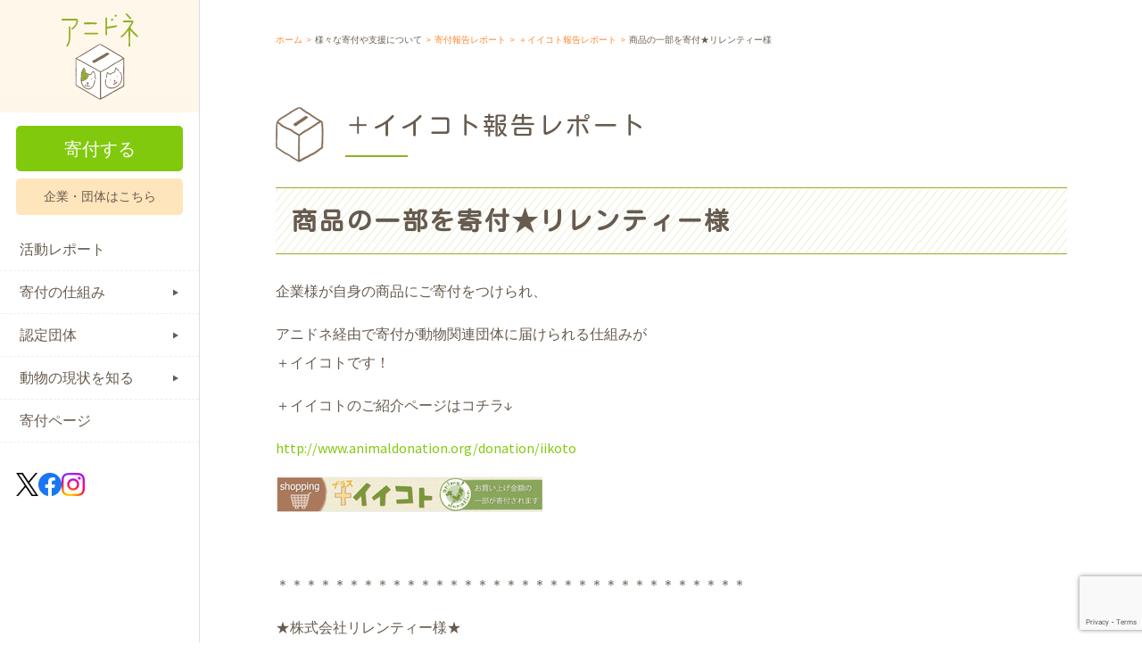

--- FILE ---
content_type: text/html; charset=UTF-8
request_url: https://www.animaldonation.org/blog/donate_report/iikoto/3311/
body_size: 72412
content:
<!doctype html>
<html dir="ltr" lang="ja" prefix="og: https://ogp.me/ns#">

<head>
  <meta charset="UTF-8">
  <meta name="viewport" content="width=device-width, initial-scale=1, maximum-scale=1.0, user-scalable=no">
  <meta http-equiv="X-UA-Compatible" content="IE=edge" />
  <link rel="profile" href="http://gmpg.org/xfn/11">
  <link rel="pingback" href="https://www.animaldonation.org/anidone/xmlrpc.php">
  


  <meta name="apple-mobile-web-app-title" content="アニドネ">

  <link rel="icon" href="https://www.animaldonation.org/anidone/wp-content/themes/storefront_v2/common/images/favicon/favicon.ico" type="image/x-icon">
  <link rel="icon" href="https://www.animaldonation.org/anidone/wp-content/themes/storefront_v2/common/images/favicon/favicon16.png" sizes="16x16">
  <link rel="icon" href="https://www.animaldonation.org/anidone/wp-content/themes/storefront_v2/common/images/favicon/favicon32.png" sizes="32x32">
  <link rel="icon" href="https://www.animaldonation.org/anidone/wp-content/themes/storefront_v2/common/images/favicon/favicon48.png" sizes="48x48">
  <link rel="icon" href="https://www.animaldonation.org/anidone/wp-content/themes/storefront_v2/common/images/favicon/favicon64.png" sizes="64x64">
  <link rel="icon" href="https://www.animaldonation.org/anidone/wp-content/themes/storefront_v2/common/images/favicon/favicon96.png" sizes="96x96">
  <link rel="icon" href="https://www.animaldonation.org/anidone/wp-content/themes/storefront_v2/common/images/favicon/favicon192.png" sizes="192x192">

  <link rel="apple-touch-icon" href="https://www.animaldonation.org/anidone/wp-content/themes/storefront_v2/common/img/apple-touch-icon/apple-touch-icon60.png" sizes="60x60">
  <link rel="apple-touch-icon" href="https://www.animaldonation.org/anidone/wp-content/themes/storefront_v2/common/img/apple-touch-icon/apple-touch-icon72.png" sizes="72x72">
  <link rel="apple-touch-icon" href="https://www.animaldonation.org/anidone/wp-content/themes/storefront_v2/common/img/apple-touch-icon/apple-touch-icon76.png" sizes="76x76">
  <link rel="apple-touch-icon" href="https://www.animaldonation.org/anidone/wp-content/themes/storefront_v2/common/img/apple-touch-icon/apple-touch-icon114.png" sizes="114x114">
  <link rel="apple-touch-icon" href="https://www.animaldonation.org/anidone/wp-content/themes/storefront_v2/common/img/apple-touch-icon/apple-touch-icon120.png" sizes="120x120">
  <link rel="apple-touch-icon" href="https://www.animaldonation.org/anidone/wp-content/themes/storefront_v2/common/img/apple-touch-icon/apple-touch-icon144.png" sizes="144x144">
  <link rel="apple-touch-icon" href="https://www.animaldonation.org/anidone/wp-content/themes/storefront_v2/common/img/apple-touch-icon/apple-touch-icon152.png" sizes="152x152">
  <link rel="apple-touch-icon" href="https://www.animaldonation.org/anidone/wp-content/themes/storefront_v2/common/img/apple-touch-icon/apple-touch-icon180.png" sizes="180x180">


  <!-- Google Tag Manager -->
  <script>
    (function(w, d, s, l, i) {
      w[l] = w[l] || [];
      w[l].push({
        'gtm.start': new Date().getTime(),
        event: 'gtm.js'
      });
      var f = d.getElementsByTagName(s)[0],
        j = d.createElement(s),
        dl = l != 'dataLayer' ? '&l=' + l : '';
      j.async = true;
      j.src =
        'https://www.googletagmanager.com/gtm.js?id=' + i + dl;
      f.parentNode.insertBefore(j, f);
    })(window, document, 'script', 'dataLayer', 'GTM-M3QRXKL');
  </script>
  <!-- End Google Tag Manager -->

  <!-- Matomo -->
  <script>
    var _paq = window._paq = window._paq || [];
    /* tracker methods like "setCustomDimension" should be called before "trackPageView" */
    _paq.push(['trackPageView']);
    _paq.push(['enableLinkTracking']);
    (function() {
      var u = "//wown.matomo-cloud.com/";
      _paq.push(['setTrackerUrl', u + 'matomo.php']);
      _paq.push(['setSiteId', '6']);
      var d = document,
        g = d.createElement('script'),
        s = d.getElementsByTagName('script')[0];
      g.async = true;
      g.src = u + 'matomo.js';
      s.parentNode.insertBefore(g, s);
    })();
  </script>
  <!-- End Matomo Code -->





  <script src="https://use.typekit.net/dbj8qzs.js"></script>
  <script>
    try {
      Typekit.load({
        async: true
      });
    } catch (e) {}
  </script>

  <link rel="preconnect" href="https://fonts.googleapis.com">
  <link rel="preconnect" href="https://fonts.gstatic.com" crossorigin>
  <link href="https://fonts.googleapis.com/css2?family=Kosugi+Maru&family=Noto+Sans+JP:wght@400;700&display=swap" rel="stylesheet">

  
  <title>商品の一部を寄付★リレンティー様 | 寄付で拡げる犬猫の未来ー確かな団体選定のアニドネ</title>
	<style>img:is([sizes="auto" i], [sizes^="auto," i]) { contain-intrinsic-size: 3000px 1500px }</style>
	
		<!-- All in One SEO 4.8.9 - aioseo.com -->
	<meta name="description" content="企業様が自身の商品にご寄付をつけられ、 アニドネ経由で寄付が動物関連団体に届けられる仕組みが ＋イイコトです！" />
	<meta name="robots" content="max-image-preview:large" />
	<link rel="canonical" href="https://www.animaldonation.org/blog/donate_report/iikoto/3311/" />
	<meta name="generator" content="All in One SEO (AIOSEO) 4.8.9" />
		<meta property="og:locale" content="ja_JP" />
		<meta property="og:site_name" content="アニドネ" />
		<meta property="og:type" content="article" />
		<meta property="og:title" content="商品の一部を寄付★リレンティー様 | 寄付で拡げる犬猫の未来ー確かな団体選定のアニドネ" />
		<meta property="og:description" content="企業様が自身の商品にご寄付をつけられ、 アニドネ経由で寄付が動物関連団体に届けられる仕組みが ＋イイコトです！" />
		<meta property="og:url" content="https://www.animaldonation.org/blog/donate_report/iikoto/3311/" />
		<meta property="og:image" content="https://www.animaldonation.org/anidone/wp-content/uploads/2018/07/1643_exp_01.jpg" />
		<meta property="og:image:secure_url" content="https://www.animaldonation.org/anidone/wp-content/uploads/2018/07/1643_exp_01.jpg" />
		<meta property="og:image:width" content="740" />
		<meta property="og:image:height" content="1001" />
		<meta property="article:published_time" content="2018-05-08T22:04:04+00:00" />
		<meta property="article:modified_time" content="2019-02-09T05:24:31+00:00" />
		<meta name="twitter:card" content="summary_large_image" />
		<meta name="twitter:title" content="商品の一部を寄付★リレンティー様 | 寄付で拡げる犬猫の未来ー確かな団体選定のアニドネ" />
		<meta name="twitter:description" content="企業様が自身の商品にご寄付をつけられ、 アニドネ経由で寄付が動物関連団体に届けられる仕組みが ＋イイコトです！" />
		<meta name="twitter:image" content="https://www.animaldonation.org/anidone/wp-content/uploads/2018/07/1643_exp_01.jpg" />
		<script type="application/ld+json" class="aioseo-schema">
			{"@context":"https:\/\/schema.org","@graph":[{"@type":"BreadcrumbList","@id":"https:\/\/www.animaldonation.org\/blog\/donate_report\/iikoto\/3311\/#breadcrumblist","itemListElement":[{"@type":"ListItem","@id":"https:\/\/www.animaldonation.org#listItem","position":1,"name":"Home","item":"https:\/\/www.animaldonation.org","nextItem":{"@type":"ListItem","@id":"https:\/\/www.animaldonation.org\/report\/#listItem","name":"\u30d6\u30ed\u30b0"}},{"@type":"ListItem","@id":"https:\/\/www.animaldonation.org\/report\/#listItem","position":2,"name":"\u30d6\u30ed\u30b0","item":"https:\/\/www.animaldonation.org\/report\/","nextItem":{"@type":"ListItem","@id":"https:\/\/www.animaldonation.org\/category\/donate_report\/#listItem","name":"\u5bc4\u4ed8\u5831\u544a\u30ec\u30dd\u30fc\u30c8"},"previousItem":{"@type":"ListItem","@id":"https:\/\/www.animaldonation.org#listItem","name":"Home"}},{"@type":"ListItem","@id":"https:\/\/www.animaldonation.org\/category\/donate_report\/#listItem","position":3,"name":"\u5bc4\u4ed8\u5831\u544a\u30ec\u30dd\u30fc\u30c8","item":"https:\/\/www.animaldonation.org\/category\/donate_report\/","nextItem":{"@type":"ListItem","@id":"https:\/\/www.animaldonation.org\/category\/donate_report\/iikoto\/#listItem","name":"\uff0b\u30a4\u30a4\u30b3\u30c8\u5831\u544a\u30ec\u30dd\u30fc\u30c8"},"previousItem":{"@type":"ListItem","@id":"https:\/\/www.animaldonation.org\/report\/#listItem","name":"\u30d6\u30ed\u30b0"}},{"@type":"ListItem","@id":"https:\/\/www.animaldonation.org\/category\/donate_report\/iikoto\/#listItem","position":4,"name":"\uff0b\u30a4\u30a4\u30b3\u30c8\u5831\u544a\u30ec\u30dd\u30fc\u30c8","item":"https:\/\/www.animaldonation.org\/category\/donate_report\/iikoto\/","nextItem":{"@type":"ListItem","@id":"https:\/\/www.animaldonation.org\/blog\/donate_report\/iikoto\/3311\/#listItem","name":"\u5546\u54c1\u306e\u4e00\u90e8\u3092\u5bc4\u4ed8\u2605\u30ea\u30ec\u30f3\u30c6\u30a3\u30fc\u69d8"},"previousItem":{"@type":"ListItem","@id":"https:\/\/www.animaldonation.org\/category\/donate_report\/#listItem","name":"\u5bc4\u4ed8\u5831\u544a\u30ec\u30dd\u30fc\u30c8"}},{"@type":"ListItem","@id":"https:\/\/www.animaldonation.org\/blog\/donate_report\/iikoto\/3311\/#listItem","position":5,"name":"\u5546\u54c1\u306e\u4e00\u90e8\u3092\u5bc4\u4ed8\u2605\u30ea\u30ec\u30f3\u30c6\u30a3\u30fc\u69d8","previousItem":{"@type":"ListItem","@id":"https:\/\/www.animaldonation.org\/category\/donate_report\/iikoto\/#listItem","name":"\uff0b\u30a4\u30a4\u30b3\u30c8\u5831\u544a\u30ec\u30dd\u30fc\u30c8"}}]},{"@type":"Organization","@id":"https:\/\/www.animaldonation.org\/#organization","name":"\u5bc4\u4ed8\u3067\u62e1\u3052\u308b\u72ac\u732b\u306e\u672a\u6765\u30fc\u78ba\u304b\u306a\u56e3\u4f53\u9078\u5b9a\u306e\u30a2\u30cb\u30c9\u30cd","url":"https:\/\/www.animaldonation.org\/"},{"@type":"WebPage","@id":"https:\/\/www.animaldonation.org\/blog\/donate_report\/iikoto\/3311\/#webpage","url":"https:\/\/www.animaldonation.org\/blog\/donate_report\/iikoto\/3311\/","name":"\u5546\u54c1\u306e\u4e00\u90e8\u3092\u5bc4\u4ed8\u2605\u30ea\u30ec\u30f3\u30c6\u30a3\u30fc\u69d8 | \u5bc4\u4ed8\u3067\u62e1\u3052\u308b\u72ac\u732b\u306e\u672a\u6765\u30fc\u78ba\u304b\u306a\u56e3\u4f53\u9078\u5b9a\u306e\u30a2\u30cb\u30c9\u30cd","description":"\u4f01\u696d\u69d8\u304c\u81ea\u8eab\u306e\u5546\u54c1\u306b\u3054\u5bc4\u4ed8\u3092\u3064\u3051\u3089\u308c\u3001 \u30a2\u30cb\u30c9\u30cd\u7d4c\u7531\u3067\u5bc4\u4ed8\u304c\u52d5\u7269\u95a2\u9023\u56e3\u4f53\u306b\u5c4a\u3051\u3089\u308c\u308b\u4ed5\u7d44\u307f\u304c \uff0b\u30a4\u30a4\u30b3\u30c8\u3067\u3059\uff01","inLanguage":"ja","isPartOf":{"@id":"https:\/\/www.animaldonation.org\/#website"},"breadcrumb":{"@id":"https:\/\/www.animaldonation.org\/blog\/donate_report\/iikoto\/3311\/#breadcrumblist"},"image":{"@type":"ImageObject","url":"https:\/\/www.animaldonation.org\/anidone\/wp-content\/uploads\/2018\/07\/1643_exp_01.jpg","@id":"https:\/\/www.animaldonation.org\/blog\/donate_report\/iikoto\/3311\/#mainImage","width":740,"height":1001},"primaryImageOfPage":{"@id":"https:\/\/www.animaldonation.org\/blog\/donate_report\/iikoto\/3311\/#mainImage"},"datePublished":"2018-05-08T22:04:04+09:00","dateModified":"2019-02-09T14:24:31+09:00"},{"@type":"WebSite","@id":"https:\/\/www.animaldonation.org\/#website","url":"https:\/\/www.animaldonation.org\/","name":"\u5bc4\u4ed8\u3067\u62e1\u3052\u308b\u72ac\u732b\u306e\u672a\u6765\u30fc\u78ba\u304b\u306a\u56e3\u4f53\u9078\u5b9a\u306e\u30a2\u30cb\u30c9\u30cd","inLanguage":"ja","publisher":{"@id":"https:\/\/www.animaldonation.org\/#organization"}}]}
		</script>
		<!-- All in One SEO -->

<link rel='dns-prefetch' href='//www.animaldonation.org' />
<link rel='dns-prefetch' href='//fonts.googleapis.com' />
<link rel="alternate" type="application/rss+xml" title="寄付で拡げる犬猫の未来ー確かな団体選定のアニドネ &raquo; フィード" href="https://www.animaldonation.org/feed/" />
<link rel="alternate" type="application/rss+xml" title="寄付で拡げる犬猫の未来ー確かな団体選定のアニドネ &raquo; コメントフィード" href="https://www.animaldonation.org/comments/feed/" />
<script type="text/javascript">
/* <![CDATA[ */
window._wpemojiSettings = {"baseUrl":"https:\/\/s.w.org\/images\/core\/emoji\/16.0.1\/72x72\/","ext":".png","svgUrl":"https:\/\/s.w.org\/images\/core\/emoji\/16.0.1\/svg\/","svgExt":".svg","source":{"concatemoji":"https:\/\/www.animaldonation.org\/anidone\/wp-includes\/js\/wp-emoji-release.min.js?ver=6.8.3"}};
/*! This file is auto-generated */
!function(s,n){var o,i,e;function c(e){try{var t={supportTests:e,timestamp:(new Date).valueOf()};sessionStorage.setItem(o,JSON.stringify(t))}catch(e){}}function p(e,t,n){e.clearRect(0,0,e.canvas.width,e.canvas.height),e.fillText(t,0,0);var t=new Uint32Array(e.getImageData(0,0,e.canvas.width,e.canvas.height).data),a=(e.clearRect(0,0,e.canvas.width,e.canvas.height),e.fillText(n,0,0),new Uint32Array(e.getImageData(0,0,e.canvas.width,e.canvas.height).data));return t.every(function(e,t){return e===a[t]})}function u(e,t){e.clearRect(0,0,e.canvas.width,e.canvas.height),e.fillText(t,0,0);for(var n=e.getImageData(16,16,1,1),a=0;a<n.data.length;a++)if(0!==n.data[a])return!1;return!0}function f(e,t,n,a){switch(t){case"flag":return n(e,"\ud83c\udff3\ufe0f\u200d\u26a7\ufe0f","\ud83c\udff3\ufe0f\u200b\u26a7\ufe0f")?!1:!n(e,"\ud83c\udde8\ud83c\uddf6","\ud83c\udde8\u200b\ud83c\uddf6")&&!n(e,"\ud83c\udff4\udb40\udc67\udb40\udc62\udb40\udc65\udb40\udc6e\udb40\udc67\udb40\udc7f","\ud83c\udff4\u200b\udb40\udc67\u200b\udb40\udc62\u200b\udb40\udc65\u200b\udb40\udc6e\u200b\udb40\udc67\u200b\udb40\udc7f");case"emoji":return!a(e,"\ud83e\udedf")}return!1}function g(e,t,n,a){var r="undefined"!=typeof WorkerGlobalScope&&self instanceof WorkerGlobalScope?new OffscreenCanvas(300,150):s.createElement("canvas"),o=r.getContext("2d",{willReadFrequently:!0}),i=(o.textBaseline="top",o.font="600 32px Arial",{});return e.forEach(function(e){i[e]=t(o,e,n,a)}),i}function t(e){var t=s.createElement("script");t.src=e,t.defer=!0,s.head.appendChild(t)}"undefined"!=typeof Promise&&(o="wpEmojiSettingsSupports",i=["flag","emoji"],n.supports={everything:!0,everythingExceptFlag:!0},e=new Promise(function(e){s.addEventListener("DOMContentLoaded",e,{once:!0})}),new Promise(function(t){var n=function(){try{var e=JSON.parse(sessionStorage.getItem(o));if("object"==typeof e&&"number"==typeof e.timestamp&&(new Date).valueOf()<e.timestamp+604800&&"object"==typeof e.supportTests)return e.supportTests}catch(e){}return null}();if(!n){if("undefined"!=typeof Worker&&"undefined"!=typeof OffscreenCanvas&&"undefined"!=typeof URL&&URL.createObjectURL&&"undefined"!=typeof Blob)try{var e="postMessage("+g.toString()+"("+[JSON.stringify(i),f.toString(),p.toString(),u.toString()].join(",")+"));",a=new Blob([e],{type:"text/javascript"}),r=new Worker(URL.createObjectURL(a),{name:"wpTestEmojiSupports"});return void(r.onmessage=function(e){c(n=e.data),r.terminate(),t(n)})}catch(e){}c(n=g(i,f,p,u))}t(n)}).then(function(e){for(var t in e)n.supports[t]=e[t],n.supports.everything=n.supports.everything&&n.supports[t],"flag"!==t&&(n.supports.everythingExceptFlag=n.supports.everythingExceptFlag&&n.supports[t]);n.supports.everythingExceptFlag=n.supports.everythingExceptFlag&&!n.supports.flag,n.DOMReady=!1,n.readyCallback=function(){n.DOMReady=!0}}).then(function(){return e}).then(function(){var e;n.supports.everything||(n.readyCallback(),(e=n.source||{}).concatemoji?t(e.concatemoji):e.wpemoji&&e.twemoji&&(t(e.twemoji),t(e.wpemoji)))}))}((window,document),window._wpemojiSettings);
/* ]]> */
</script>
<style id='wp-emoji-styles-inline-css' type='text/css'>

	img.wp-smiley, img.emoji {
		display: inline !important;
		border: none !important;
		box-shadow: none !important;
		height: 1em !important;
		width: 1em !important;
		margin: 0 0.07em !important;
		vertical-align: -0.1em !important;
		background: none !important;
		padding: 0 !important;
	}
</style>
<link rel='stylesheet' id='wp-block-library-css' href='https://www.animaldonation.org/anidone/wp-includes/css/dist/block-library/style.min.css?ver=6.8.3' type='text/css' media='all' />
<style id='classic-theme-styles-inline-css' type='text/css'>
/*! This file is auto-generated */
.wp-block-button__link{color:#fff;background-color:#32373c;border-radius:9999px;box-shadow:none;text-decoration:none;padding:calc(.667em + 2px) calc(1.333em + 2px);font-size:1.125em}.wp-block-file__button{background:#32373c;color:#fff;text-decoration:none}
</style>
<style id='global-styles-inline-css' type='text/css'>
:root{--wp--preset--aspect-ratio--square: 1;--wp--preset--aspect-ratio--4-3: 4/3;--wp--preset--aspect-ratio--3-4: 3/4;--wp--preset--aspect-ratio--3-2: 3/2;--wp--preset--aspect-ratio--2-3: 2/3;--wp--preset--aspect-ratio--16-9: 16/9;--wp--preset--aspect-ratio--9-16: 9/16;--wp--preset--color--black: #000000;--wp--preset--color--cyan-bluish-gray: #abb8c3;--wp--preset--color--white: #ffffff;--wp--preset--color--pale-pink: #f78da7;--wp--preset--color--vivid-red: #cf2e2e;--wp--preset--color--luminous-vivid-orange: #ff6900;--wp--preset--color--luminous-vivid-amber: #fcb900;--wp--preset--color--light-green-cyan: #7bdcb5;--wp--preset--color--vivid-green-cyan: #00d084;--wp--preset--color--pale-cyan-blue: #8ed1fc;--wp--preset--color--vivid-cyan-blue: #0693e3;--wp--preset--color--vivid-purple: #9b51e0;--wp--preset--gradient--vivid-cyan-blue-to-vivid-purple: linear-gradient(135deg,rgba(6,147,227,1) 0%,rgb(155,81,224) 100%);--wp--preset--gradient--light-green-cyan-to-vivid-green-cyan: linear-gradient(135deg,rgb(122,220,180) 0%,rgb(0,208,130) 100%);--wp--preset--gradient--luminous-vivid-amber-to-luminous-vivid-orange: linear-gradient(135deg,rgba(252,185,0,1) 0%,rgba(255,105,0,1) 100%);--wp--preset--gradient--luminous-vivid-orange-to-vivid-red: linear-gradient(135deg,rgba(255,105,0,1) 0%,rgb(207,46,46) 100%);--wp--preset--gradient--very-light-gray-to-cyan-bluish-gray: linear-gradient(135deg,rgb(238,238,238) 0%,rgb(169,184,195) 100%);--wp--preset--gradient--cool-to-warm-spectrum: linear-gradient(135deg,rgb(74,234,220) 0%,rgb(151,120,209) 20%,rgb(207,42,186) 40%,rgb(238,44,130) 60%,rgb(251,105,98) 80%,rgb(254,248,76) 100%);--wp--preset--gradient--blush-light-purple: linear-gradient(135deg,rgb(255,206,236) 0%,rgb(152,150,240) 100%);--wp--preset--gradient--blush-bordeaux: linear-gradient(135deg,rgb(254,205,165) 0%,rgb(254,45,45) 50%,rgb(107,0,62) 100%);--wp--preset--gradient--luminous-dusk: linear-gradient(135deg,rgb(255,203,112) 0%,rgb(199,81,192) 50%,rgb(65,88,208) 100%);--wp--preset--gradient--pale-ocean: linear-gradient(135deg,rgb(255,245,203) 0%,rgb(182,227,212) 50%,rgb(51,167,181) 100%);--wp--preset--gradient--electric-grass: linear-gradient(135deg,rgb(202,248,128) 0%,rgb(113,206,126) 100%);--wp--preset--gradient--midnight: linear-gradient(135deg,rgb(2,3,129) 0%,rgb(40,116,252) 100%);--wp--preset--font-size--small: 13px;--wp--preset--font-size--medium: 20px;--wp--preset--font-size--large: 36px;--wp--preset--font-size--x-large: 42px;--wp--preset--spacing--20: 0.44rem;--wp--preset--spacing--30: 0.67rem;--wp--preset--spacing--40: 1rem;--wp--preset--spacing--50: 1.5rem;--wp--preset--spacing--60: 2.25rem;--wp--preset--spacing--70: 3.38rem;--wp--preset--spacing--80: 5.06rem;--wp--preset--shadow--natural: 6px 6px 9px rgba(0, 0, 0, 0.2);--wp--preset--shadow--deep: 12px 12px 50px rgba(0, 0, 0, 0.4);--wp--preset--shadow--sharp: 6px 6px 0px rgba(0, 0, 0, 0.2);--wp--preset--shadow--outlined: 6px 6px 0px -3px rgba(255, 255, 255, 1), 6px 6px rgba(0, 0, 0, 1);--wp--preset--shadow--crisp: 6px 6px 0px rgba(0, 0, 0, 1);}:where(.is-layout-flex){gap: 0.5em;}:where(.is-layout-grid){gap: 0.5em;}body .is-layout-flex{display: flex;}.is-layout-flex{flex-wrap: wrap;align-items: center;}.is-layout-flex > :is(*, div){margin: 0;}body .is-layout-grid{display: grid;}.is-layout-grid > :is(*, div){margin: 0;}:where(.wp-block-columns.is-layout-flex){gap: 2em;}:where(.wp-block-columns.is-layout-grid){gap: 2em;}:where(.wp-block-post-template.is-layout-flex){gap: 1.25em;}:where(.wp-block-post-template.is-layout-grid){gap: 1.25em;}.has-black-color{color: var(--wp--preset--color--black) !important;}.has-cyan-bluish-gray-color{color: var(--wp--preset--color--cyan-bluish-gray) !important;}.has-white-color{color: var(--wp--preset--color--white) !important;}.has-pale-pink-color{color: var(--wp--preset--color--pale-pink) !important;}.has-vivid-red-color{color: var(--wp--preset--color--vivid-red) !important;}.has-luminous-vivid-orange-color{color: var(--wp--preset--color--luminous-vivid-orange) !important;}.has-luminous-vivid-amber-color{color: var(--wp--preset--color--luminous-vivid-amber) !important;}.has-light-green-cyan-color{color: var(--wp--preset--color--light-green-cyan) !important;}.has-vivid-green-cyan-color{color: var(--wp--preset--color--vivid-green-cyan) !important;}.has-pale-cyan-blue-color{color: var(--wp--preset--color--pale-cyan-blue) !important;}.has-vivid-cyan-blue-color{color: var(--wp--preset--color--vivid-cyan-blue) !important;}.has-vivid-purple-color{color: var(--wp--preset--color--vivid-purple) !important;}.has-black-background-color{background-color: var(--wp--preset--color--black) !important;}.has-cyan-bluish-gray-background-color{background-color: var(--wp--preset--color--cyan-bluish-gray) !important;}.has-white-background-color{background-color: var(--wp--preset--color--white) !important;}.has-pale-pink-background-color{background-color: var(--wp--preset--color--pale-pink) !important;}.has-vivid-red-background-color{background-color: var(--wp--preset--color--vivid-red) !important;}.has-luminous-vivid-orange-background-color{background-color: var(--wp--preset--color--luminous-vivid-orange) !important;}.has-luminous-vivid-amber-background-color{background-color: var(--wp--preset--color--luminous-vivid-amber) !important;}.has-light-green-cyan-background-color{background-color: var(--wp--preset--color--light-green-cyan) !important;}.has-vivid-green-cyan-background-color{background-color: var(--wp--preset--color--vivid-green-cyan) !important;}.has-pale-cyan-blue-background-color{background-color: var(--wp--preset--color--pale-cyan-blue) !important;}.has-vivid-cyan-blue-background-color{background-color: var(--wp--preset--color--vivid-cyan-blue) !important;}.has-vivid-purple-background-color{background-color: var(--wp--preset--color--vivid-purple) !important;}.has-black-border-color{border-color: var(--wp--preset--color--black) !important;}.has-cyan-bluish-gray-border-color{border-color: var(--wp--preset--color--cyan-bluish-gray) !important;}.has-white-border-color{border-color: var(--wp--preset--color--white) !important;}.has-pale-pink-border-color{border-color: var(--wp--preset--color--pale-pink) !important;}.has-vivid-red-border-color{border-color: var(--wp--preset--color--vivid-red) !important;}.has-luminous-vivid-orange-border-color{border-color: var(--wp--preset--color--luminous-vivid-orange) !important;}.has-luminous-vivid-amber-border-color{border-color: var(--wp--preset--color--luminous-vivid-amber) !important;}.has-light-green-cyan-border-color{border-color: var(--wp--preset--color--light-green-cyan) !important;}.has-vivid-green-cyan-border-color{border-color: var(--wp--preset--color--vivid-green-cyan) !important;}.has-pale-cyan-blue-border-color{border-color: var(--wp--preset--color--pale-cyan-blue) !important;}.has-vivid-cyan-blue-border-color{border-color: var(--wp--preset--color--vivid-cyan-blue) !important;}.has-vivid-purple-border-color{border-color: var(--wp--preset--color--vivid-purple) !important;}.has-vivid-cyan-blue-to-vivid-purple-gradient-background{background: var(--wp--preset--gradient--vivid-cyan-blue-to-vivid-purple) !important;}.has-light-green-cyan-to-vivid-green-cyan-gradient-background{background: var(--wp--preset--gradient--light-green-cyan-to-vivid-green-cyan) !important;}.has-luminous-vivid-amber-to-luminous-vivid-orange-gradient-background{background: var(--wp--preset--gradient--luminous-vivid-amber-to-luminous-vivid-orange) !important;}.has-luminous-vivid-orange-to-vivid-red-gradient-background{background: var(--wp--preset--gradient--luminous-vivid-orange-to-vivid-red) !important;}.has-very-light-gray-to-cyan-bluish-gray-gradient-background{background: var(--wp--preset--gradient--very-light-gray-to-cyan-bluish-gray) !important;}.has-cool-to-warm-spectrum-gradient-background{background: var(--wp--preset--gradient--cool-to-warm-spectrum) !important;}.has-blush-light-purple-gradient-background{background: var(--wp--preset--gradient--blush-light-purple) !important;}.has-blush-bordeaux-gradient-background{background: var(--wp--preset--gradient--blush-bordeaux) !important;}.has-luminous-dusk-gradient-background{background: var(--wp--preset--gradient--luminous-dusk) !important;}.has-pale-ocean-gradient-background{background: var(--wp--preset--gradient--pale-ocean) !important;}.has-electric-grass-gradient-background{background: var(--wp--preset--gradient--electric-grass) !important;}.has-midnight-gradient-background{background: var(--wp--preset--gradient--midnight) !important;}.has-small-font-size{font-size: var(--wp--preset--font-size--small) !important;}.has-medium-font-size{font-size: var(--wp--preset--font-size--medium) !important;}.has-large-font-size{font-size: var(--wp--preset--font-size--large) !important;}.has-x-large-font-size{font-size: var(--wp--preset--font-size--x-large) !important;}
:where(.wp-block-post-template.is-layout-flex){gap: 1.25em;}:where(.wp-block-post-template.is-layout-grid){gap: 1.25em;}
:where(.wp-block-columns.is-layout-flex){gap: 2em;}:where(.wp-block-columns.is-layout-grid){gap: 2em;}
:root :where(.wp-block-pullquote){font-size: 1.5em;line-height: 1.6;}
</style>
<link rel='stylesheet' id='contact-form-7-css' href='https://www.animaldonation.org/anidone/wp-content/plugins/contact-form-7/includes/css/styles.css?ver=6.1.3' type='text/css' media='all' />
<link rel='stylesheet' id='perfecty-push-css' href='https://www.animaldonation.org/anidone/wp-content/plugins/perfecty-push-notifications/public/css/perfecty-push-public.css?ver=1.6.5' type='text/css' media='all' />
<link rel='stylesheet' id='storefront-style-css' href='https://www.animaldonation.org/anidone/wp-content/themes/storefront_v2/style.css?ver=6.8.3' type='text/css' media='all' />
<style id='storefront-style-inline-css' type='text/css'>

			.main-navigation ul li a,
			.site-title a,
			ul.menu li a,
			.site-branding h1 a,
			.site-footer .storefront-handheld-footer-bar a:not(.button),
			button.menu-toggle,
			button.menu-toggle:hover {
				color: #333333;
			}

			button.menu-toggle,
			button.menu-toggle:hover {
				border-color: #333333;
			}

			.main-navigation ul li a:hover,
			.main-navigation ul li:hover > a,
			.site-title a:hover,
			a.cart-contents:hover,
			.site-header-cart .widget_shopping_cart a:hover,
			.site-header-cart:hover > li > a,
			.site-header ul.menu li.current-menu-item > a {
				color: #747474;
			}

			table th {
				background-color: #f8f8f8;
			}

			table tbody td {
				background-color: #fdfdfd;
			}

			table tbody tr:nth-child(2n) td,
			fieldset,
			fieldset legend {
				background-color: #fbfbfb;
			}

			.site-header,
			.secondary-navigation ul ul,
			.main-navigation ul.menu > li.menu-item-has-children:after,
			.secondary-navigation ul.menu ul,
			.storefront-handheld-footer-bar,
			.storefront-handheld-footer-bar ul li > a,
			.storefront-handheld-footer-bar ul li.search .site-search,
			button.menu-toggle,
			button.menu-toggle:hover {
				background-color: #ffffff;
			}

			p.site-description,
			.site-header,
			.storefront-handheld-footer-bar {
				color: #404040;
			}

			.storefront-handheld-footer-bar ul li.cart .count,
			button.menu-toggle:after,
			button.menu-toggle:before,
			button.menu-toggle span:before {
				background-color: #333333;
			}

			.storefront-handheld-footer-bar ul li.cart .count {
				color: #ffffff;
			}

			.storefront-handheld-footer-bar ul li.cart .count {
				border-color: #ffffff;
			}

			h1, h2, h3, h4, h5, h6 {
				color: #333333;
			}

			.widget h1 {
				border-bottom-color: #333333;
			}

			body,
			.secondary-navigation a,
			.onsale,
			.pagination .page-numbers li .page-numbers:not(.current), .woocommerce-pagination .page-numbers li .page-numbers:not(.current) {
				color: #6d6d6d;
			}

			.widget-area .widget a,
			.hentry .entry-header .posted-on a,
			.hentry .entry-header .byline a {
				color: #727272;
			}

			a  {
				color: #96588a;
			}

			a:focus,
			.button:focus,
			.button.alt:focus,
			.button.added_to_cart:focus,
			.button.wc-forward:focus,
			button:focus,
			input[type="button"]:focus,
			input[type="reset"]:focus,
			input[type="submit"]:focus {
				outline-color: #96588a;
			}

			button, input[type="button"], input[type="reset"], input[type="submit"], .button, .added_to_cart, .widget a.button, .site-header-cart .widget_shopping_cart a.button {
				background-color: #eeeeee;
				border-color: #eeeeee;
				color: #333333;
			}

			button:hover, input[type="button"]:hover, input[type="reset"]:hover, input[type="submit"]:hover, .button:hover, .added_to_cart:hover, .widget a.button:hover, .site-header-cart .widget_shopping_cart a.button:hover {
				background-color: #d5d5d5;
				border-color: #d5d5d5;
				color: #333333;
			}

			button.alt, input[type="button"].alt, input[type="reset"].alt, input[type="submit"].alt, .button.alt, .added_to_cart.alt, .widget-area .widget a.button.alt, .added_to_cart, .widget a.button.checkout {
				background-color: #333333;
				border-color: #333333;
				color: #ffffff;
			}

			button.alt:hover, input[type="button"].alt:hover, input[type="reset"].alt:hover, input[type="submit"].alt:hover, .button.alt:hover, .added_to_cart.alt:hover, .widget-area .widget a.button.alt:hover, .added_to_cart:hover, .widget a.button.checkout:hover {
				background-color: #1a1a1a;
				border-color: #1a1a1a;
				color: #ffffff;
			}

			.pagination .page-numbers li .page-numbers.current, .woocommerce-pagination .page-numbers li .page-numbers.current {
				background-color: #e6e6e6;
				color: #636363;
			}

			#comments .comment-list .comment-content .comment-text {
				background-color: #f8f8f8;
			}

			.site-footer {
				background-color: #f0f0f0;
				color: #6d6d6d;
			}

			.site-footer a:not(.button) {
				color: #333333;
			}

			.site-footer h1, .site-footer h2, .site-footer h3, .site-footer h4, .site-footer h5, .site-footer h6 {
				color: #333333;
			}

			.page-template-template-homepage.has-post-thumbnail .type-page.has-post-thumbnail .entry-title {
				color: #000000;
			}

			.page-template-template-homepage.has-post-thumbnail .type-page.has-post-thumbnail .entry-content {
				color: #000000;
			}

			#order_review {
				background-color: #ffffff;
			}

			#payment .payment_methods > li .payment_box,
			#payment .place-order {
				background-color: #fafafa;
			}

			#payment .payment_methods > li:not(.woocommerce-notice) {
				background-color: #f5f5f5;
			}

			#payment .payment_methods > li:not(.woocommerce-notice):hover {
				background-color: #f0f0f0;
			}

			@media screen and ( min-width: 768px ) {
				.secondary-navigation ul.menu a:hover {
					color: #595959;
				}

				.secondary-navigation ul.menu a {
					color: #404040;
				}

				.site-header-cart .widget_shopping_cart,
				.main-navigation ul.menu ul.sub-menu,
				.main-navigation ul.nav-menu ul.children {
					background-color: #f0f0f0;
				}

				.site-header-cart .widget_shopping_cart .buttons,
				.site-header-cart .widget_shopping_cart .total {
					background-color: #f5f5f5;
				}

				.site-header {
					border-bottom-color: #f0f0f0;
				}
			}.storefront-product-pagination a {
					color: #6d6d6d;
					background-color: #ffffff;
				}
				.storefront-sticky-add-to-cart {
					color: #6d6d6d;
					background-color: #ffffff;
				}

				.storefront-sticky-add-to-cart a:not(.button) {
					color: #333333;
				}
</style>
<link rel='stylesheet' id='storefront-icons-css' href='https://www.animaldonation.org/anidone/wp-content/themes/storefront_v2/assets/css/base/icons.css?ver=6.8.3' type='text/css' media='all' />
<link rel='stylesheet' id='storefront-fonts-css' href='https://fonts.googleapis.com/css?family=Source+Sans+Pro:400,300,300italic,400italic,600,700,900&#038;subset=latin%2Clatin-ext' type='text/css' media='all' />
<link rel='stylesheet' id='cf7cf-style-css' href='https://www.animaldonation.org/anidone/wp-content/plugins/cf7-conditional-fields/style.css?ver=2.6.5' type='text/css' media='all' />
<script type="text/javascript" src="https://www.animaldonation.org/anidone/wp-includes/js/jquery/jquery.min.js?ver=3.7.1" id="jquery-core-js"></script>
<script type="text/javascript" src="https://www.animaldonation.org/anidone/wp-includes/js/jquery/jquery-migrate.min.js?ver=3.4.1" id="jquery-migrate-js"></script>
<link rel="https://api.w.org/" href="https://www.animaldonation.org/wp-json/" /><link rel="EditURI" type="application/rsd+xml" title="RSD" href="https://www.animaldonation.org/anidone/xmlrpc.php?rsd" />
<meta name="generator" content="WordPress 6.8.3" />
<link rel='shortlink' href='https://www.animaldonation.org/?p=3311' />
<link rel="alternate" title="oEmbed (JSON)" type="application/json+oembed" href="https://www.animaldonation.org/wp-json/oembed/1.0/embed?url=https%3A%2F%2Fwww.animaldonation.org%2Fblog%2Fdonate_report%2Fiikoto%2F3311%2F" />
<link rel="alternate" title="oEmbed (XML)" type="text/xml+oembed" href="https://www.animaldonation.org/wp-json/oembed/1.0/embed?url=https%3A%2F%2Fwww.animaldonation.org%2Fblog%2Fdonate_report%2Fiikoto%2F3311%2F&#038;format=xml" />
<script>
	window.PerfectyPushOptions = {
		path: "https://www.animaldonation.org/anidone/wp-content/plugins/perfecty-push-notifications/public/js",
		dialogTitle: "このサイトからの通知を許可しますか？",
		dialogSubmit: "通知する",
		dialogCancel: "今はしない",
		settingsTitle: "通知",
		settingsOptIn: "通知を受け取る",
		settingsUpdateError: "通知の設定に失敗しました",
		serverUrl: "https://www.animaldonation.org/wp-json/perfecty-push",
		vapidPublicKey: "BHxa2a0QL4HeysFz7ri3bRlosDcn8AW_wk3GmV-hdyp87TKZKjkfyH9v1j4TNeGqK1LZ6D5FXCyTCpjtC7y9_S4",
		token: "dd04dd1f4e",
		tokenHeader: "X-WP-Nonce",
		enabled: true,
		unregisterConflicts: false,
		serviceWorkerScope: "/perfecty/push",
		loggerLevel: "error",
		loggerVerbose: false,
		hideBellAfterSubscribe: true,
		askPermissionsDirectly: true,
		unregisterConflictsExpression: "(OneSignalSDKWorker|wonderpush-worker-loader|webpushr-sw|subscribers-com\/firebase-messaging-sw|gravitec-net-web-push-notifications|push_notification_sw)",
		promptIconUrl: "",
		visitsToDisplayPrompt: 0	}
</script>
<style type="text/css">.removed_link, a.removed_link {
	text-decoration: line-through;
}</style>  <link rel="stylesheet" type="text/css" href="//cdn.jsdelivr.net/npm/slick-carousel@1.8.1/slick/slick.css"/>
  <link rel='stylesheet' href="https://www.animaldonation.org/anidone/wp-content/themes/storefront_v2/assets/css/checkout.css?v=20251116100709">
  <link rel='stylesheet' href='https://www.animaldonation.org/anidone/wp-content/themes/storefront_v2/common/css/common_new.css?v=20251116100709' type='text/css' />






  <!-- 確認用コメントアウト -->



  <!-- 条件分岐 -->
    


</head>

<body class="wp-singular blog-template-default single single-blog postid-3311 wp-theme-storefront_v2 group-blog no-wc-breadcrumb right-sidebar">



  <!-- Google Tag Manager (noscript) -->
  <noscript><iframe src="https://www.googletagmanager.com/ns.html?id=GTM-M3QRXKL" height="0" width="0" style="display:none;visibility:hidden"></iframe></noscript>
  <!-- End Google Tag Manager (noscript) -->

  
  <!-- ページ独自のcss -->
  
  <div id="page" class="hfeed site not_login">
    
    <header id="masthead" class="site-header" role="banner" style="">

      <!-- php
		/**
		 * Functions hooked into storefront_header action
		 *
		 * @hooked storefront_header_container                 - 0
		 * @hooked storefront_skip_links                       - 5
		 * @hooked storefront_social_icons                     - 10
		 * @hooked storefront_site_branding                    - 20
		 * @hooked storefront_secondary_navigation             - 30
		 * @hooked storefront_product_search                   - 40
		 * @hooked storefront_header_container_close           - 41
		 * @hooked storefront_primary_navigation_wrapper       - 42
		 * @hooked storefront_primary_navigation               - 50
		 * @hooked storefront_header_cart                      - 60
		 * @hooked storefront_primary_navigation_wrapper_close - 68
		 */
		do_action( 'storefront_header' ); ?> -->
      <div class="logo_wrap">
        <a class="home_logo" href="/">
          <img src="https://www.animaldonation.org/anidone/wp-content/themes/storefront_v2/common/images/sp_logo.svg" alt="">
        </a>
        <div class="btn_sp">
          <div class="head_nav_donate">
            <a href="/donate/">寄付する</a>
          </div>
        </div>
        <div class="menu_btn">
          <img width="27" height="38" src="https://www.animaldonation.org/anidone/wp-content/themes/storefront_v2/common/images/menu_btn.svg" alt="">
        </div>
      </div>
      <div class="head_nav">
        <div class="close_btn_sp">
          <div class="close_btn">
            <img width="24" height="24" src="https://www.animaldonation.org/anidone/wp-content/themes/storefront_v2/common/images/sp_close_btn.svg" alt="">
          </div>
          
        </div>
        <div class="head_nav_donate">
          <a href="/donate/">寄付する</a>
        </div>
        <div class="head_nav_company">
          <a href="/donate/industry_associations/">企業・団体はこちら</a>
        </div>
        <div class="col-full">		
		
		</div><div class="storefront-primary-navigation"><div class="col-full">		<nav id="site-navigation" class="main-navigation" role="navigation" aria-label="Primary Navigation">

			<div class="primary-navigation"><ul id="menu-%e3%82%a2%e3%83%8b%e3%83%89%e3%83%8d%e3%83%a1%e3%83%8b%e3%83%a5%e3%83%bc" class="menu"><li id="menu-item-44982" class="menu-item menu-item-type-custom menu-item-object-custom menu-item-44982"><a href="/report/">活動レポート</a></li>
<li id="menu-item-280" class="none menu-item menu-item-type-custom menu-item-object-custom menu-item-has-children menu-item-280"><a href="http://none">寄付の仕組み</a>
<ul class="sub-menu">
	<li id="menu-item-281" class="menu-item menu-item-type-post_type menu-item-object-page menu-item-281"><a href="https://www.animaldonation.org/contributionsystem/distribution/">寄付の仕組み</a></li>
	<li id="menu-item-418" class="menu-item menu-item-type-post_type menu-item-object-page menu-item-418"><a href="https://www.animaldonation.org/contributionsystem/donate_use/">寄付使途活動</a></li>
	<li id="menu-item-423" class="menu-item menu-item-type-post_type menu-item-object-page menu-item-423"><a href="https://www.animaldonation.org/contributionsystem/deduction/">税金控除の対象/領収書</a></li>
</ul>
</li>
<li id="menu-item-282" class="none menu-item menu-item-type-custom menu-item-object-custom menu-item-has-children menu-item-282"><a href="http://none">認定団体</a>
<ul class="sub-menu">
	<li id="menu-item-283" class="menu-item menu-item-type-post_type menu-item-object-page menu-item-283"><a href="https://www.animaldonation.org/organization/list/">認定基準通過団体一覧</a></li>
	<li id="menu-item-431" class="menu-item menu-item-type-post_type menu-item-object-page menu-item-431"><a href="https://www.animaldonation.org/organization/activities/">４つの活動分野</a></li>
	<li id="menu-item-430" class="menu-item menu-item-type-post_type menu-item-object-page menu-item-430"><a href="https://www.animaldonation.org/organization/rule/">認定団体の掲載基準</a></li>
</ul>
</li>
<li id="menu-item-284" class="none menu-item menu-item-type-custom menu-item-object-custom menu-item-has-children menu-item-284"><a href="http://none">動物の現状を知る</a>
<ul class="sub-menu">
	<li id="menu-item-519" class="none multi-menu menu-item menu-item-type-custom menu-item-object-custom menu-item-519"><a href="http://none">日本の現状を知る</a></li>
	<li id="menu-item-520" class="small-sub small-sub-first menu-item menu-item-type-post_type menu-item-object-page menu-item-520"><a href="https://www.animaldonation.org/environment/domestic/database_jppet/">日本のペット数や種類</a></li>
	<li id="menu-item-535" class="small-sub menu-item menu-item-type-post_type menu-item-object-page menu-item-535"><a href="https://www.animaldonation.org/environment/domestic/sad_reallty/">悲しい現実「殺処分」数</a></li>
	<li id="menu-item-2440" class="small-sub menu-item menu-item-type-post_type menu-item-object-page menu-item-2440"><a href="https://www.animaldonation.org/environment/domestic/issue-of-animal-welfare/">日本の動物福祉の課題</a></li>
	<li id="menu-item-533" class="small-sub menu-item menu-item-type-post_type menu-item-object-page menu-item-533"><a href="https://www.animaldonation.org/environment/domestic/protective-research/">犬猫に関する調査リサーチ</a></li>
	<li id="menu-item-532" class="small-sub small-sub-last menu-item menu-item-type-post_type menu-item-object-page menu-item-532"><a href="https://www.animaldonation.org/environment/domestic/happy_pets/">幸せなペットを増やそう</a></li>
	<li id="menu-item-44983" class="none menu_title menu-item menu-item-type-custom menu-item-object-custom menu-item-44983"><a href="/none">海外の現状を知る</a></li>
	<li id="menu-item-539" class="small-sub small-sub-first menu-item menu-item-type-post_type menu-item-object-page menu-item-539"><a href="https://www.animaldonation.org/environment/overseas/overseas_report/">海外情報レポート</a></li>
	<li id="menu-item-540" class="small-sub small-sub-last menu-item menu-item-type-post_type menu-item-object-page menu-item-540"><a href="https://www.animaldonation.org/environment/overseas/media_article/">メディア向け勉強会</a></li>
	<li id="menu-item-293" class="none menu_title menu-item menu-item-type-custom menu-item-object-custom menu-item-293"><a href="http://none">保護活動の方法を知る</a></li>
	<li id="menu-item-38295" class="small-sub small-sub-last menu-item menu-item-type-post_type menu-item-object-page menu-item-38295"><a href="https://www.animaldonation.org/manual/">保護活動マニュアル</a></li>
</ul>
</li>
<li id="menu-item-44984" class="menu_company menu-item menu-item-type-custom menu-item-object-custom menu-item-44984"><a href="/donate/industry_associations/">企業・団体はこちら</a></li>
<li id="menu-item-458" class="menu-item menu-item-type-custom menu-item-object-custom menu-item-458"><a target="_blank" href="https://p.animaldonation.org/login">寄付ページ</a></li>
</ul></div>		</nav><!-- #site-navigation -->
		</div></div>
        <div class="sns_head">
          <a href="https://twitter.com/anidone" target="_blank">
            <img src="https://www.animaldonation.org/anidone/wp-content/themes/storefront_v2/common/images/ico_twitter_side.png?v=2" alt="">
          </a>
          <a href="https://www.facebook.com/animaldonation/" target="_blank">
            <img src="https://www.animaldonation.org/anidone/wp-content/themes/storefront_v2/common/images/ico_fb_side.png" alt="">
          </a>
          <a href="https://www.instagram.com/anidone_official/" target="_blank">
            <img src="https://www.animaldonation.org/anidone/wp-content/themes/storefront_v2/common/images/ico_insta_side.png" alt="">
          </a>
        </div>
      </div>
    </header><!-- #masthead -->

    

    <div id="content" class="site-content title-donate_report" tabindex="-1">

      <div class="col-full">
        <div class="breadcrumb breadcrum-manual">
          <ul>
            <li><a href="/">ホーム</a></li>
            様々な寄付や支援について<li></li><li><a href="https://www.animaldonation.org/various_donation/report/">寄付報告レポート</a></li><li><a href="https://www.animaldonation.org/various_donation/report/iikoto/">＋イイコト報告レポート</a></li>            <li>商品の一部を寄付★リレンティー様</li>          </ul>
        </div>
        	<div id="primary" class="content-area content-post">
		<main id="main" class="site-main" role="main">
			<h2 class="title_style01">
				<span>
					＋イイコト報告レポート					
				</span>
			</h2>

			<div class="post">
									<h3 class="title-style01">
						商品の一部を寄付★リレンティー様					</h3>

					
					<article class="post blog_post">
<p>企業様が自身の商品にご寄付をつけられ、</p>
<p>アニドネ経由で寄付が動物関連団体に届けられる仕組みが<br />
＋イイコトです！</p>
<p>＋イイコトのご紹介ページはコチラ↓</p>
<p><a href="http://www.animaldonation.org/donation/iikoto">http://www.animaldonation.org/donation/iikoto</a></p>
<p><a href="https://www.animaldonation.org/anidone/wp-content/uploads/2015/02/2015-02-15_065600.png"><img decoding="async" src="https://www.animaldonation.org/anidone/wp-content/uploads/2015/02/2015-02-15_065600.png" alt="2015-02-15_065600" width="300" height="41"></a></p>
<p>&nbsp;</p>
<p>＊＊＊＊＊＊＊＊＊＊＊＊＊＊＊＊＊＊＊＊＊＊＊＊＊＊＊＊＊＊＊＊＊</p>
<p>★株式会社リレンティー様★</p>
<p>Pets Depot Town（ペッツデポタウン本店）を運営されています。</p>
<p>すべての商品に「3％」のご寄付をつけてくださっております。</p>
<p>３月分のご寄付として　33615円をいただきました。ありがとうございます！</p>
<p>株式会社リレンティー様の運営されている</p>
<p>Pets Depot Town（ペッツデポタウン本店）さまより、</p>
<p>猫用品の目玉商品をご紹介～！</p>
<p><strong>手編みの風合い おしゃれなラタン調ベッド　¥6,580&nbsp;(税込)&nbsp;</strong></p>
<p><a title="1643_exp_01.jpg" href="https://www.animaldonation.org/anidone/wp-content/uploads/files/uploads/1643_exp_01.jpg" rel="colorbox"><img decoding="async" src="https://www.animaldonation.org/anidone/wp-content/uploads/files/uploads/1643_exp_01.jpg" alt="1643_exp_01.jpg" align=""></a></p>
<p><a title="1643_exp_02.jpg" href="https://www.animaldonation.org/anidone/wp-content/uploads/files/uploads/1643_exp_02.jpg" rel="colorbox"><img decoding="async" src="https://www.animaldonation.org/anidone/wp-content/uploads/files/uploads/1643_exp_02.jpg" alt="1643_exp_02.jpg" align=""></a></p>
<p>インテリアにこだわりのある方にぴったりのベッドですね～。</p>
<p>夏には、風通りもよくクールマットなどをひくと快適ですね。</p>
</article>
<p>&nbsp;</p>
<p>＊現在終了</p>
<p>&nbsp;</p>
<article class="post blog_post">
<p>＊＊＊＊＊＊＊＊＊＊＊＊＊＊＊＊＊＊＊＊＊＊＊＊＊＊＊＊＊＊＊＊＊</p>
<p>企業様のご寄付は、支援先団体様とアニドネの運営費として</p>
<p>利用させていただきます。温かいご支援に心より感謝いたします！</p>
<p>なお、＋イイコトでは、ご支援を希望される企業様を 広く募集しております。<br />
ご興味をお持ちの企業様はお問い合わせくださいませ(^.^)</p>
<p><a href="mailto:info@animaldonation.org">info@animaldonation.or</a></p>
<p>&nbsp;</p>
<p>・・・・・・・・・・・・・・・・・・・・・・・・・・・・・・</p>
<p>アニドネＨＰ　<a href="http://www.animaldonation.org/">http://www.animaldonation.org/</a></p>
<p>アニドネＦＢ　<a href="https://www.facebook.com/animaldonation">https://www.facebook.com/animaldonation</a></p>
<p>アニドネツイッター　<a href="https://twitter.com/anidone">https://twitter.com/anidone</a></p>
</article>


								

				<div class="single_banner">
									</div>

				<div class="page_link_wrap">
					<ul class="post_pr_nx">
																			        <li class="prev">
					            <a href="https://www.animaldonation.org/blog/donate_report/iikoto/3309/">
					                <p class="prev_mark"></p>
					                <div class="clearfix">
					                    <p class="img">
					                        <img width="300" height="106" src="https://www.animaldonation.org/anidone/wp-content/uploads/2018/07/scr_photo-300x106.jpg" class="attachment-post-thumbnail size-post-thumbnail wp-post-image" alt="" decoding="async" loading="lazy" />					                    </p>
					                    <p class="title">
					                        商品の一部を寄付★リレンティー様、リフレックス様					                    </p>
					                </div>
					            </a>
					        </li>
					    
																					        <li class="next">
					            <a href="https://www.animaldonation.org/blog/donate_report/iikoto/3313/">
					                <p class="next_mark"></p>
					                <div class="clearfix">
					                    <p class="img">
					                        <img width="500" height="353" src="https://www.animaldonation.org/anidone/wp-content/uploads/2018/06/1516521576249__large.jpg" class="attachment-post-thumbnail size-post-thumbnail wp-post-image" alt="" decoding="async" loading="lazy" />					                    </p>
					                    <p class="title">
					                        「＋イイコト」にSmiley Pawさんが新登場！					                    </p>
					                </div>
					            </a>
					        </li>
					    					</ul>
				</div>


				</div>
			</div>

			<!-- 共通バナー -->



		</main><!-- #main -->
	</div><!-- #primary -->


</div><!-- .col-full -->
</div><!-- #content -->


<div class="blog_donate_banner">
	<div class="image">
		<img src="https://www.animaldonation.org/anidone/wp-content/themes/storefront_v2/common/images/blog_donate_banner_img.png" alt="">
	</div>
	<div class="text">
		<div class="title">
			<img src="https://www.animaldonation.org/anidone/wp-content/themes/storefront_v2/common/images/blog_donate_banner_text.svg" alt="犬猫のために寄付アクション！キモチをカタチに。">
		</div>
		<p>
			個人・企業ともに<a href="https://www.animaldonation.org/contributionsystem/deduction/">寄付金の優遇税制対象</a>となります
		</p>
		<a class="btn" href="https://www.animaldonation.org/donate/">
			寄付にすすむ
		</a>
	</div>
</div>


<footer id="colophon" class="site-footer" role="contentinfo">

	<div class="col-full">
    <div class="banner">
			<a href="https://www.animaldonation.org/donate/">
				<img class="pc" src="https://www.animaldonation.org/anidone/wp-content/themes/storefront_v2/common/images/kihu_banner_pc.png" alt="">
        <img class="sp" src="https://www.animaldonation.org/anidone/wp-content/themes/storefront_v2/common/images/kihu_banner_sp.png" alt="">
			</a>
		</div>
    <div class="banner">
			<a href="https://www.animaldonation.org/awgs/" target="_blank">
				<img class="pc" src="https://www.animaldonation.org/anidone/wp-content/themes/storefront_v2/common/images/awgs_banner_pc.png" alt="">
        <img class="sp" src="https://www.animaldonation.org/anidone/wp-content/themes/storefront_v2/common/images/awgs_banner_sp.png" alt="">
			</a>
		</div>
		<!-- <div class="banner">
		  <a href="https://www.animaldonation.org/about/profile/officialinformation/#anidonemagazine">
		    <img src="https://www.animaldonation.org/anidone/wp-content/themes/storefront_v2/common/images/foot_banner.png" alt="">
		  </a>
		</div> -->

		<div class="sns_foot">
			<a href="https://twitter.com/anidone" target="_blank">
				<img src="https://www.animaldonation.org/anidone/wp-content/themes/storefront_v2/common/images/ico_twitter.png?v=2" alt="">
			</a>
			<a href="https://www.facebook.com/animaldonation/" target="_blank">
				<img src="https://www.animaldonation.org/anidone/wp-content/themes/storefront_v2/common/images/ico_fbpng.png" alt="">
			</a>
			<a href="https://www.instagram.com/anidone_official/" target="_blank">
				<img src="https://www.animaldonation.org/anidone/wp-content/themes/storefront_v2/common/images/ico_insta.png" alt="">
			</a>
		</div>
		
		<div class="global-navi">
			<ul id="menu-%e3%83%95%e3%83%83%e3%82%bf%e3%83%bc" class="menu"><li id="menu-item-597" class="none menu-item menu-item-type-custom menu-item-object-custom menu-item-has-children menu-item-597"><a href="http://none">寄付をする</a>
<ul class="sub-menu">
	<li id="menu-item-44985" class="menu-item menu-item-type-post_type menu-item-object-page menu-item-44985"><a href="https://www.animaldonation.org/donate/">寄付をする</a></li>
	<li id="menu-item-1826" class="menu-item menu-item-type-post_type menu-item-object-page menu-item-1826"><a href="https://www.animaldonation.org/donate/industry_associations/">企業・団体のみなさまへ</a></li>
</ul>
</li>
<li id="menu-item-44986" class="none menu-item menu-item-type-custom menu-item-object-custom menu-item-has-children menu-item-44986"><a href="http://none">お知らせ</a>
<ul class="sub-menu">
	<li id="menu-item-44987" class="menu-item menu-item-type-custom menu-item-object-custom menu-item-44987"><a href="/news_list/">お知らせ</a></li>
	<li id="menu-item-44988" class="menu-item menu-item-type-custom menu-item-object-custom menu-item-44988"><a href="/report/">活動レポート</a></li>
</ul>
</li>
<li id="menu-item-44989" class="none menu-item menu-item-type-custom menu-item-object-custom menu-item-has-children menu-item-44989"><a href="http://none">支援する</a>
<ul class="sub-menu">
	<li id="menu-item-44990" class="menu-item menu-item-type-post_type menu-item-object-page menu-item-44990"><a href="https://www.animaldonation.org/support/supporting_member/">公式サポーターになる</a></li>
	<li id="menu-item-44991" class="menu-item menu-item-type-post_type menu-item-object-page menu-item-44991"><a href="https://www.animaldonation.org/support/volunteer/">ボランティアに参加する</a></li>
	<li id="menu-item-44992" class="menu-item menu-item-type-post_type menu-item-object-page menu-item-44992"><a href="https://www.animaldonation.org/support/to_help_free/">無料で支援する</a></li>
</ul>
</li>
<li id="menu-item-606" class="none menu-item menu-item-type-custom menu-item-object-custom menu-item-has-children menu-item-606"><a href="http://none">寄付の仕組み</a>
<ul class="sub-menu">
	<li id="menu-item-607" class="menu-item menu-item-type-post_type menu-item-object-page menu-item-607"><a href="https://www.animaldonation.org/contributionsystem/distribution/">寄付の仕組み</a></li>
	<li id="menu-item-608" class="menu-item menu-item-type-post_type menu-item-object-page menu-item-608"><a href="https://www.animaldonation.org/contributionsystem/donate_use/">寄付使途活動</a></li>
	<li id="menu-item-609" class="menu-item menu-item-type-post_type menu-item-object-page menu-item-609"><a href="https://www.animaldonation.org/contributionsystem/deduction/">税金控除の対象/領収書</a></li>
</ul>
</li>
<li id="menu-item-610" class="none menu-item menu-item-type-custom menu-item-object-custom menu-item-has-children menu-item-610"><a href="http://none">認定団体</a>
<ul class="sub-menu">
	<li id="menu-item-611" class="menu-item menu-item-type-post_type menu-item-object-page menu-item-611"><a href="https://www.animaldonation.org/organization/list/">認定基準通過団体一覧</a></li>
	<li id="menu-item-612" class="menu-item menu-item-type-post_type menu-item-object-page menu-item-612"><a href="https://www.animaldonation.org/organization/activities/">４つの活動分野</a></li>
	<li id="menu-item-613" class="menu-item menu-item-type-post_type menu-item-object-page menu-item-613"><a href="https://www.animaldonation.org/organization/rule/">認定団体の掲載基準</a></li>
	<li id="menu-item-614" class="menu-item menu-item-type-post_type menu-item-object-page menu-item-614"><a href="https://www.animaldonation.org/organization/group_report/">認定団体の活動レポート</a></li>
	<li id="menu-item-615" class="menu-item menu-item-type-post_type menu-item-object-page menu-item-615"><a href="https://www.animaldonation.org/organization/howto_report/">寄付したお金の使い途レポート</a></li>
</ul>
</li>
<li id="menu-item-616" class="none menu-item menu-item-type-custom menu-item-object-custom menu-item-has-children menu-item-616"><a href="http://none">動物の現状</a>
<ul class="sub-menu">
	<li id="menu-item-617" class="none custom-none menu-item menu-item-type-custom menu-item-object-custom menu-item-617"><a href="http://none">日本の現状を知る</a></li>
	<li id="menu-item-44994" class="small-sub small-sub-first menu-item menu-item-type-custom menu-item-object-custom menu-item-44994"><a href="/environment/">動物の現状</a></li>
	<li id="menu-item-618" class="small-sub small-sub-first menu-item menu-item-type-post_type menu-item-object-page menu-item-618"><a href="https://www.animaldonation.org/environment/domestic/database_jppet/">日本のペット数や種類</a></li>
	<li id="menu-item-620" class="small-sub menu-item menu-item-type-post_type menu-item-object-page menu-item-620"><a href="https://www.animaldonation.org/environment/domestic/sad_reallty/">悲しい現実「殺処分」数</a></li>
	<li id="menu-item-2990" class="small-sub menu-item menu-item-type-post_type menu-item-object-page menu-item-2990"><a href="https://www.animaldonation.org/environment/domestic/issue-of-animal-welfare/">日本の動物福祉の課題</a></li>
	<li id="menu-item-621" class="small-sub menu-item menu-item-type-post_type menu-item-object-page menu-item-621"><a href="https://www.animaldonation.org/environment/domestic/protective-research/">犬猫に関する調査リサーチ</a></li>
	<li id="menu-item-622" class="small-sub menu-item menu-item-type-post_type menu-item-object-page menu-item-622"><a href="https://www.animaldonation.org/environment/domestic/happy_pets/">幸せなペットを増やそう</a></li>
	<li id="menu-item-623" class="small-sub small-sub-last menu-item menu-item-type-post_type menu-item-object-page menu-item-623"><a href="https://www.animaldonation.org/environment/domestic/facilities_report/">行政施設レポート</a></li>
	<li id="menu-item-624" class="none custom-none menu-item menu-item-type-custom menu-item-object-custom menu-item-624"><a href="http://none">インタビュー</a></li>
	<li id="menu-item-625" class="small-sub small-sub-first menu-item menu-item-type-post_type menu-item-object-page menu-item-625"><a href="https://www.animaldonation.org/environment/interview/interview_petexperts/">動物専門家インタビュー</a></li>
	<li id="menu-item-626" class="small-sub menu-item menu-item-type-post_type menu-item-object-page menu-item-626"><a href="https://www.animaldonation.org/environment/interview/interview_petindustry/">ペット業界人インタビュー</a></li>
	<li id="menu-item-627" class="small-sub menu-item menu-item-type-post_type menu-item-object-page menu-item-627"><a href="https://www.animaldonation.org/environment/interview/story-with-pet/">STORY with PET</a></li>
	<li id="menu-item-1843" class="small-sub small-sub-last menu-item menu-item-type-post_type menu-item-object-page menu-item-1843"><a href="https://www.animaldonation.org/environment/interview/government_report/">環境省動物愛護管理室インタビュー</a></li>
	<li id="menu-item-47563" class="small-sub small-sub-last menu-item menu-item-type-taxonomy menu-item-object-category menu-item-47563"><a href="https://www.animaldonation.org/category/interview_corporatesupporter/">公式サポーターインタビュー</a></li>
	<li id="menu-item-628" class="none custom-none menu-item menu-item-type-custom menu-item-object-custom menu-item-628"><a href="http://none">海外の現状を知る</a></li>
	<li id="menu-item-629" class="small-sub small-sub-first menu-item menu-item-type-post_type menu-item-object-page menu-item-629"><a href="https://www.animaldonation.org/environment/overseas/overseas_report/">海外情報レポート</a></li>
	<li id="menu-item-630" class="small-sub small-sub-last menu-item menu-item-type-post_type menu-item-object-page menu-item-630"><a href="https://www.animaldonation.org/environment/overseas/media_article/">メディア向け勉強会</a></li>
	<li id="menu-item-44995" class="none custom-none menu-item menu-item-type-custom menu-item-object-custom menu-item-44995"><a href="http://none">保護活動の方法を知る</a></li>
	<li id="menu-item-44996" class="small-sub small-sub-last menu-item menu-item-type-custom menu-item-object-custom menu-item-44996"><a href="/manual/">保護活動マニュアル</a></li>
</ul>
</li>
<li id="menu-item-631" class="small small-first none menu-item menu-item-type-custom menu-item-object-custom menu-item-has-children menu-item-631"><a href="http://none">アニドネについて</a>
<ul class="sub-menu">
	<li id="menu-item-632" class="none custom-none menu-item menu-item-type-custom menu-item-object-custom menu-item-632"><a href="http://none">活動</a></li>
	<li id="menu-item-633" class="small-sub small-sub-first menu-item menu-item-type-post_type menu-item-object-page menu-item-633"><a href="https://www.animaldonation.org/about/activities/stance/">活動スタンス</a></li>
	<li id="menu-item-634" class="small-sub menu-item menu-item-type-post_type menu-item-object-page menu-item-634"><a href="https://www.animaldonation.org/about/activities/activity_report/">最新活動レポート</a></li>
	<li id="menu-item-635" class="small-sub small-sub-last menu-item menu-item-type-post_type menu-item-object-page menu-item-635"><a href="https://www.animaldonation.org/about/activities/anidone_seminar/">アニドネセミナー</a></li>
	<li id="menu-item-636" class="none custom-none menu-item menu-item-type-custom menu-item-object-custom menu-item-636"><a href="http://none">法人紹介</a></li>
	<li id="menu-item-637" class="small-sub small-sub-first menu-item menu-item-type-post_type menu-item-object-page menu-item-637"><a href="https://www.animaldonation.org/about/profile/director/">代表挨拶</a></li>
	<li id="menu-item-638" class="small-sub menu-item menu-item-type-post_type menu-item-object-page menu-item-638"><a href="https://www.animaldonation.org/about/profile/member_governingboard/">理事監事・運営メンバー</a></li>
	<li id="menu-item-639" class="small-sub menu-item menu-item-type-post_type menu-item-object-page menu-item-639"><a href="https://www.animaldonation.org/about/profile/council/">審議委員会</a></li>
	<li id="menu-item-640" class="small-sub menu-item menu-item-type-post_type menu-item-object-page menu-item-640"><a href="https://www.animaldonation.org/about/profile/history/">沿革</a></li>
	<li id="menu-item-641" class="small-sub menu-item menu-item-type-post_type menu-item-object-page menu-item-641"><a href="https://www.animaldonation.org/about/profile/corporate/">法人概要</a></li>
	<li id="menu-item-642" class="small-sub small-sub-last menu-item menu-item-type-post_type menu-item-object-page menu-item-642"><a href="https://www.animaldonation.org/about/profile/officialinformation/">情報公開</a></li>
	<li id="menu-item-643" class="none custom-none menu-item menu-item-type-custom menu-item-object-custom menu-item-643"><a href="http://none">プレスメディア掲載</a></li>
	<li id="menu-item-644" class="small-sub small-sub-last menu-item menu-item-type-post_type menu-item-object-page menu-item-644"><a href="https://www.animaldonation.org/about/press/media/">メディア掲載</a></li>
	<li id="menu-item-5840" class="active custom-none menu-item menu-item-type-custom menu-item-object-custom menu-item-5840"><a href="https://www.animaldonation.org/en/">Animal Donation (English)</a></li>
</ul>
</li>
<li id="menu-item-645" class="small none menu-item menu-item-type-custom menu-item-object-custom menu-item-has-children menu-item-645"><a href="http://none">様々な寄付や支援について</a>
<ul class="sub-menu">
	<li id="menu-item-646" class="menu-item menu-item-type-post_type menu-item-object-page menu-item-646"><a href="https://www.animaldonation.org/various_donation/iikoto/">＋イイコト</a></li>
	<li id="menu-item-647" class="menu-item menu-item-type-post_type menu-item-object-page menu-item-647"><a href="https://www.animaldonation.org/various_donation/collaboration/">企業とコラボレーション</a></li>
	<li id="menu-item-648" class="menu-item menu-item-type-post_type menu-item-object-page menu-item-648"><a href="https://www.animaldonation.org/various_donation/vending/">寄付つき自動販売機</a></li>
	<li id="menu-item-649" class="menu-item menu-item-type-post_type menu-item-object-page menu-item-649"><a href="https://www.animaldonation.org/various_donation/donation_box/">募金箱を設置</a></li>
	<li id="menu-item-650" class="menu-item menu-item-type-post_type menu-item-object-page menu-item-650"><a href="https://www.animaldonation.org/various_donation/legacy_gift/">アニドネ レガシーギフト</a></li>
</ul>
</li>
</ul>		</div>

		<div class="foot_nav">
			<ul id="menu-%e3%83%95%e3%83%83%e3%82%bf%e3%83%bc%e6%a8%aa%e4%b8%a6%e3%81%b3" class="menu"><li id="menu-item-1223" class="menu-item menu-item-type-post_type menu-item-object-page menu-item-1223"><a href="https://www.animaldonation.org/agreement/">利用規約</a></li>
<li id="menu-item-1220" class="menu-item menu-item-type-post_type menu-item-object-page menu-item-1220"><a href="https://www.animaldonation.org/qa/">Q&#038;A</a></li>
<li id="menu-item-1226" class="menu-item menu-item-type-post_type menu-item-object-page menu-item-privacy-policy menu-item-1226"><a rel="privacy-policy" href="https://www.animaldonation.org/privacypolicy/">プライバシーポリシー</a></li>
<li id="menu-item-1230" class="menu-item menu-item-type-post_type menu-item-object-page menu-item-1230"><a href="https://www.animaldonation.org/contact/">お問い合わせ</a></li>
<li id="menu-item-5841" class="4-sp menu-item menu-item-type-post_type menu-item-object-page menu-item-5841"><a href="https://www.animaldonation.org/en/">Animal Donation (English)</a></li>
</ul>		</div>
		<div class="footer_logo">
			<a href="/">
				<img src="https://www.animaldonation.org/anidone/wp-content/themes/storefront_v2/common/images/footer_logo.png?v1" alt="">
			</a>
		</div>


				<div class="site-info">
			&copy; 寄付で拡げる犬猫の未来ー確かな団体選定のアニドネ 2025						<br />
			<a class="privacy-policy-link" href="https://www.animaldonation.org/privacypolicy/" rel="privacy-policy">プライバシーポリシー</a><span role="separator" aria-hidden="true"></span>			<a href="https://woocommerce.com" target="_blank" title="WooCommerce - The Best eCommerce Platform for WordPress" rel="author">Built with Storefront &amp; WooCommerce</a>.					</div><!-- .site-info -->
		
	</div><!-- .col-full -->
</footer><!-- #colophon -->




</div><!-- #page -->

<script type="speculationrules">
{"prefetch":[{"source":"document","where":{"and":[{"href_matches":"\/*"},{"not":{"href_matches":["\/anidone\/wp-*.php","\/anidone\/wp-admin\/*","\/anidone\/wp-content\/uploads\/*","\/anidone\/wp-content\/*","\/anidone\/wp-content\/plugins\/*","\/anidone\/wp-content\/themes\/storefront_v2\/*","\/*\\?(.+)"]}},{"not":{"selector_matches":"a[rel~=\"nofollow\"]"}},{"not":{"selector_matches":".no-prefetch, .no-prefetch a"}}]},"eagerness":"conservative"}]}
</script>
<script type="text/javascript" src="https://www.animaldonation.org/anidone/wp-includes/js/dist/hooks.min.js?ver=4d63a3d491d11ffd8ac6" id="wp-hooks-js"></script>
<script type="text/javascript" src="https://www.animaldonation.org/anidone/wp-includes/js/dist/i18n.min.js?ver=5e580eb46a90c2b997e6" id="wp-i18n-js"></script>
<script type="text/javascript" id="wp-i18n-js-after">
/* <![CDATA[ */
wp.i18n.setLocaleData( { 'text direction\u0004ltr': [ 'ltr' ] } );
/* ]]> */
</script>
<script type="text/javascript" src="https://www.animaldonation.org/anidone/wp-content/plugins/contact-form-7/includes/swv/js/index.js?ver=6.1.3" id="swv-js"></script>
<script type="text/javascript" id="contact-form-7-js-translations">
/* <![CDATA[ */
( function( domain, translations ) {
	var localeData = translations.locale_data[ domain ] || translations.locale_data.messages;
	localeData[""].domain = domain;
	wp.i18n.setLocaleData( localeData, domain );
} )( "contact-form-7", {"translation-revision-date":"2025-10-29 09:23:50+0000","generator":"GlotPress\/4.0.3","domain":"messages","locale_data":{"messages":{"":{"domain":"messages","plural-forms":"nplurals=1; plural=0;","lang":"ja_JP"},"This contact form is placed in the wrong place.":["\u3053\u306e\u30b3\u30f3\u30bf\u30af\u30c8\u30d5\u30a9\u30fc\u30e0\u306f\u9593\u9055\u3063\u305f\u4f4d\u7f6e\u306b\u7f6e\u304b\u308c\u3066\u3044\u307e\u3059\u3002"],"Error:":["\u30a8\u30e9\u30fc:"]}},"comment":{"reference":"includes\/js\/index.js"}} );
/* ]]> */
</script>
<script type="text/javascript" id="contact-form-7-js-before">
/* <![CDATA[ */
var wpcf7 = {
    "api": {
        "root": "https:\/\/www.animaldonation.org\/wp-json\/",
        "namespace": "contact-form-7\/v1"
    }
};
/* ]]> */
</script>
<script type="text/javascript" src="https://www.animaldonation.org/anidone/wp-content/plugins/contact-form-7/includes/js/index.js?ver=6.1.3" id="contact-form-7-js"></script>
<script type="text/javascript" src="https://www.animaldonation.org/anidone/wp-content/plugins/perfecty-push-notifications/public/js/perfecty-push-sdk/dist/perfecty-push-sdk.min.js?ver=1.6.5" id="perfecty-push-js"></script>
<script type="text/javascript" src="https://www.animaldonation.org/anidone/wp-content/themes/storefront_v2/assets/js/navigation.min.js?ver=6.8.3" id="storefront-navigation-js"></script>
<script type="text/javascript" src="https://www.animaldonation.org/anidone/wp-content/themes/storefront_v2/assets/js/skip-link-focus-fix.min.js?ver=20130115" id="storefront-skip-link-focus-fix-js"></script>
<script type="text/javascript" id="wpcf7cf-scripts-js-extra">
/* <![CDATA[ */
var wpcf7cf_global_settings = {"ajaxurl":"https:\/\/www.animaldonation.org\/anidone\/wp-admin\/admin-ajax.php"};
/* ]]> */
</script>
<script type="text/javascript" src="https://www.animaldonation.org/anidone/wp-content/plugins/cf7-conditional-fields/js/scripts.js?ver=2.6.5" id="wpcf7cf-scripts-js"></script>
<script type="text/javascript" src="https://www.google.com/recaptcha/api.js?render=6LdEBIsrAAAAADs8rHKSsZjhLobzSKHdUR_dwT96&amp;ver=3.0" id="google-recaptcha-js"></script>
<script type="text/javascript" src="https://www.animaldonation.org/anidone/wp-includes/js/dist/vendor/wp-polyfill.min.js?ver=3.15.0" id="wp-polyfill-js"></script>
<script type="text/javascript" id="wpcf7-recaptcha-js-before">
/* <![CDATA[ */
var wpcf7_recaptcha = {
    "sitekey": "6LdEBIsrAAAAADs8rHKSsZjhLobzSKHdUR_dwT96",
    "actions": {
        "homepage": "homepage",
        "contactform": "contactform"
    }
};
/* ]]> */
</script>
<script type="text/javascript" src="https://www.animaldonation.org/anidone/wp-content/plugins/contact-form-7/modules/recaptcha/index.js?ver=6.1.3" id="wpcf7-recaptcha-js"></script>
<script type="text/javascript" src="//cdn.jsdelivr.net/npm/slick-carousel@1.8.1/slick/slick.min.js"></script>

<script type="text/javascript" src="https://www.animaldonation.org/anidone/wp-content/themes/storefront_v2/assets/js/main.js?v=20251116100709"></script>
<script type="text/javascript" src="https://www.animaldonation.org/anidone/wp-content/themes/storefront_v2/assets/js/checkout.js?v=20251116100709"></script>
<script type="text/javascript" src="https://www.animaldonation.org/anidone/wp-content/themes/storefront_v2/common/js/modal.js?v=20251116100709"></script>


</body>

</html><!-- WP Fastest Cache file was created in 0.267 seconds, on 2025年11月16日 @ 19:07 --><!-- need to refresh to see cached version -->

--- FILE ---
content_type: text/html; charset=utf-8
request_url: https://www.google.com/recaptcha/api2/anchor?ar=1&k=6LdEBIsrAAAAADs8rHKSsZjhLobzSKHdUR_dwT96&co=aHR0cHM6Ly93d3cuYW5pbWFsZG9uYXRpb24ub3JnOjQ0Mw..&hl=en&v=TkacYOdEJbdB_JjX802TMer9&size=invisible&anchor-ms=20000&execute-ms=15000&cb=n28v4kkz514n
body_size: 44734
content:
<!DOCTYPE HTML><html dir="ltr" lang="en"><head><meta http-equiv="Content-Type" content="text/html; charset=UTF-8">
<meta http-equiv="X-UA-Compatible" content="IE=edge">
<title>reCAPTCHA</title>
<style type="text/css">
/* cyrillic-ext */
@font-face {
  font-family: 'Roboto';
  font-style: normal;
  font-weight: 400;
  src: url(//fonts.gstatic.com/s/roboto/v18/KFOmCnqEu92Fr1Mu72xKKTU1Kvnz.woff2) format('woff2');
  unicode-range: U+0460-052F, U+1C80-1C8A, U+20B4, U+2DE0-2DFF, U+A640-A69F, U+FE2E-FE2F;
}
/* cyrillic */
@font-face {
  font-family: 'Roboto';
  font-style: normal;
  font-weight: 400;
  src: url(//fonts.gstatic.com/s/roboto/v18/KFOmCnqEu92Fr1Mu5mxKKTU1Kvnz.woff2) format('woff2');
  unicode-range: U+0301, U+0400-045F, U+0490-0491, U+04B0-04B1, U+2116;
}
/* greek-ext */
@font-face {
  font-family: 'Roboto';
  font-style: normal;
  font-weight: 400;
  src: url(//fonts.gstatic.com/s/roboto/v18/KFOmCnqEu92Fr1Mu7mxKKTU1Kvnz.woff2) format('woff2');
  unicode-range: U+1F00-1FFF;
}
/* greek */
@font-face {
  font-family: 'Roboto';
  font-style: normal;
  font-weight: 400;
  src: url(//fonts.gstatic.com/s/roboto/v18/KFOmCnqEu92Fr1Mu4WxKKTU1Kvnz.woff2) format('woff2');
  unicode-range: U+0370-0377, U+037A-037F, U+0384-038A, U+038C, U+038E-03A1, U+03A3-03FF;
}
/* vietnamese */
@font-face {
  font-family: 'Roboto';
  font-style: normal;
  font-weight: 400;
  src: url(//fonts.gstatic.com/s/roboto/v18/KFOmCnqEu92Fr1Mu7WxKKTU1Kvnz.woff2) format('woff2');
  unicode-range: U+0102-0103, U+0110-0111, U+0128-0129, U+0168-0169, U+01A0-01A1, U+01AF-01B0, U+0300-0301, U+0303-0304, U+0308-0309, U+0323, U+0329, U+1EA0-1EF9, U+20AB;
}
/* latin-ext */
@font-face {
  font-family: 'Roboto';
  font-style: normal;
  font-weight: 400;
  src: url(//fonts.gstatic.com/s/roboto/v18/KFOmCnqEu92Fr1Mu7GxKKTU1Kvnz.woff2) format('woff2');
  unicode-range: U+0100-02BA, U+02BD-02C5, U+02C7-02CC, U+02CE-02D7, U+02DD-02FF, U+0304, U+0308, U+0329, U+1D00-1DBF, U+1E00-1E9F, U+1EF2-1EFF, U+2020, U+20A0-20AB, U+20AD-20C0, U+2113, U+2C60-2C7F, U+A720-A7FF;
}
/* latin */
@font-face {
  font-family: 'Roboto';
  font-style: normal;
  font-weight: 400;
  src: url(//fonts.gstatic.com/s/roboto/v18/KFOmCnqEu92Fr1Mu4mxKKTU1Kg.woff2) format('woff2');
  unicode-range: U+0000-00FF, U+0131, U+0152-0153, U+02BB-02BC, U+02C6, U+02DA, U+02DC, U+0304, U+0308, U+0329, U+2000-206F, U+20AC, U+2122, U+2191, U+2193, U+2212, U+2215, U+FEFF, U+FFFD;
}
/* cyrillic-ext */
@font-face {
  font-family: 'Roboto';
  font-style: normal;
  font-weight: 500;
  src: url(//fonts.gstatic.com/s/roboto/v18/KFOlCnqEu92Fr1MmEU9fCRc4AMP6lbBP.woff2) format('woff2');
  unicode-range: U+0460-052F, U+1C80-1C8A, U+20B4, U+2DE0-2DFF, U+A640-A69F, U+FE2E-FE2F;
}
/* cyrillic */
@font-face {
  font-family: 'Roboto';
  font-style: normal;
  font-weight: 500;
  src: url(//fonts.gstatic.com/s/roboto/v18/KFOlCnqEu92Fr1MmEU9fABc4AMP6lbBP.woff2) format('woff2');
  unicode-range: U+0301, U+0400-045F, U+0490-0491, U+04B0-04B1, U+2116;
}
/* greek-ext */
@font-face {
  font-family: 'Roboto';
  font-style: normal;
  font-weight: 500;
  src: url(//fonts.gstatic.com/s/roboto/v18/KFOlCnqEu92Fr1MmEU9fCBc4AMP6lbBP.woff2) format('woff2');
  unicode-range: U+1F00-1FFF;
}
/* greek */
@font-face {
  font-family: 'Roboto';
  font-style: normal;
  font-weight: 500;
  src: url(//fonts.gstatic.com/s/roboto/v18/KFOlCnqEu92Fr1MmEU9fBxc4AMP6lbBP.woff2) format('woff2');
  unicode-range: U+0370-0377, U+037A-037F, U+0384-038A, U+038C, U+038E-03A1, U+03A3-03FF;
}
/* vietnamese */
@font-face {
  font-family: 'Roboto';
  font-style: normal;
  font-weight: 500;
  src: url(//fonts.gstatic.com/s/roboto/v18/KFOlCnqEu92Fr1MmEU9fCxc4AMP6lbBP.woff2) format('woff2');
  unicode-range: U+0102-0103, U+0110-0111, U+0128-0129, U+0168-0169, U+01A0-01A1, U+01AF-01B0, U+0300-0301, U+0303-0304, U+0308-0309, U+0323, U+0329, U+1EA0-1EF9, U+20AB;
}
/* latin-ext */
@font-face {
  font-family: 'Roboto';
  font-style: normal;
  font-weight: 500;
  src: url(//fonts.gstatic.com/s/roboto/v18/KFOlCnqEu92Fr1MmEU9fChc4AMP6lbBP.woff2) format('woff2');
  unicode-range: U+0100-02BA, U+02BD-02C5, U+02C7-02CC, U+02CE-02D7, U+02DD-02FF, U+0304, U+0308, U+0329, U+1D00-1DBF, U+1E00-1E9F, U+1EF2-1EFF, U+2020, U+20A0-20AB, U+20AD-20C0, U+2113, U+2C60-2C7F, U+A720-A7FF;
}
/* latin */
@font-face {
  font-family: 'Roboto';
  font-style: normal;
  font-weight: 500;
  src: url(//fonts.gstatic.com/s/roboto/v18/KFOlCnqEu92Fr1MmEU9fBBc4AMP6lQ.woff2) format('woff2');
  unicode-range: U+0000-00FF, U+0131, U+0152-0153, U+02BB-02BC, U+02C6, U+02DA, U+02DC, U+0304, U+0308, U+0329, U+2000-206F, U+20AC, U+2122, U+2191, U+2193, U+2212, U+2215, U+FEFF, U+FFFD;
}
/* cyrillic-ext */
@font-face {
  font-family: 'Roboto';
  font-style: normal;
  font-weight: 900;
  src: url(//fonts.gstatic.com/s/roboto/v18/KFOlCnqEu92Fr1MmYUtfCRc4AMP6lbBP.woff2) format('woff2');
  unicode-range: U+0460-052F, U+1C80-1C8A, U+20B4, U+2DE0-2DFF, U+A640-A69F, U+FE2E-FE2F;
}
/* cyrillic */
@font-face {
  font-family: 'Roboto';
  font-style: normal;
  font-weight: 900;
  src: url(//fonts.gstatic.com/s/roboto/v18/KFOlCnqEu92Fr1MmYUtfABc4AMP6lbBP.woff2) format('woff2');
  unicode-range: U+0301, U+0400-045F, U+0490-0491, U+04B0-04B1, U+2116;
}
/* greek-ext */
@font-face {
  font-family: 'Roboto';
  font-style: normal;
  font-weight: 900;
  src: url(//fonts.gstatic.com/s/roboto/v18/KFOlCnqEu92Fr1MmYUtfCBc4AMP6lbBP.woff2) format('woff2');
  unicode-range: U+1F00-1FFF;
}
/* greek */
@font-face {
  font-family: 'Roboto';
  font-style: normal;
  font-weight: 900;
  src: url(//fonts.gstatic.com/s/roboto/v18/KFOlCnqEu92Fr1MmYUtfBxc4AMP6lbBP.woff2) format('woff2');
  unicode-range: U+0370-0377, U+037A-037F, U+0384-038A, U+038C, U+038E-03A1, U+03A3-03FF;
}
/* vietnamese */
@font-face {
  font-family: 'Roboto';
  font-style: normal;
  font-weight: 900;
  src: url(//fonts.gstatic.com/s/roboto/v18/KFOlCnqEu92Fr1MmYUtfCxc4AMP6lbBP.woff2) format('woff2');
  unicode-range: U+0102-0103, U+0110-0111, U+0128-0129, U+0168-0169, U+01A0-01A1, U+01AF-01B0, U+0300-0301, U+0303-0304, U+0308-0309, U+0323, U+0329, U+1EA0-1EF9, U+20AB;
}
/* latin-ext */
@font-face {
  font-family: 'Roboto';
  font-style: normal;
  font-weight: 900;
  src: url(//fonts.gstatic.com/s/roboto/v18/KFOlCnqEu92Fr1MmYUtfChc4AMP6lbBP.woff2) format('woff2');
  unicode-range: U+0100-02BA, U+02BD-02C5, U+02C7-02CC, U+02CE-02D7, U+02DD-02FF, U+0304, U+0308, U+0329, U+1D00-1DBF, U+1E00-1E9F, U+1EF2-1EFF, U+2020, U+20A0-20AB, U+20AD-20C0, U+2113, U+2C60-2C7F, U+A720-A7FF;
}
/* latin */
@font-face {
  font-family: 'Roboto';
  font-style: normal;
  font-weight: 900;
  src: url(//fonts.gstatic.com/s/roboto/v18/KFOlCnqEu92Fr1MmYUtfBBc4AMP6lQ.woff2) format('woff2');
  unicode-range: U+0000-00FF, U+0131, U+0152-0153, U+02BB-02BC, U+02C6, U+02DA, U+02DC, U+0304, U+0308, U+0329, U+2000-206F, U+20AC, U+2122, U+2191, U+2193, U+2212, U+2215, U+FEFF, U+FFFD;
}

</style>
<link rel="stylesheet" type="text/css" href="https://www.gstatic.com/recaptcha/releases/TkacYOdEJbdB_JjX802TMer9/styles__ltr.css">
<script nonce="xgUe56VEOPn2N5jlipMU2A" type="text/javascript">window['__recaptcha_api'] = 'https://www.google.com/recaptcha/api2/';</script>
<script type="text/javascript" src="https://www.gstatic.com/recaptcha/releases/TkacYOdEJbdB_JjX802TMer9/recaptcha__en.js" nonce="xgUe56VEOPn2N5jlipMU2A">
      
    </script></head>
<body><div id="rc-anchor-alert" class="rc-anchor-alert"></div>
<input type="hidden" id="recaptcha-token" value="[base64]">
<script type="text/javascript" nonce="xgUe56VEOPn2N5jlipMU2A">
      recaptcha.anchor.Main.init("[\x22ainput\x22,[\x22bgdata\x22,\x22\x22,\[base64]/[base64]/[base64]/[base64]/[base64]/[base64]/[base64]/eShDLnN1YnN0cmluZygzKSxwLGYsRSxELEEsRixJKTpLayhDLHApfSxIPWZ1bmN0aW9uKEMscCxmLEUsRCxBKXtpZihDLk89PUMpZm9yKEE9RyhDLGYpLGY9PTMxNXx8Zj09MTU1fHxmPT0xMzQ/[base64]/[base64]/[base64]\\u003d\x22,\[base64]\\u003d\\u003d\x22,\x22wooAbMKdYcKzMTDCkUbDhsKvesOgd8O6XsKAUnF9w5A2wosuw4hFcsOEw43CqU3DuMO5w4PCn8KAw6DCi8KMw47CnMOgw7/[base64]/CnBrCkmN/[base64]/DlMOWQsKFwp/Cu8OzwrpeYMK8wo3CmRzCtMKBwofCixV7wq5Ow6jCrsKZw7DCim3Dmh84wrvChsKqw4IMwpHDmy0ewpvClWxJAcO/LMOnw4V+w6lmw53CssOKECBcw6xfw5HCmX7DkGnDgVHDk0Uuw5lyTMKMQW/DvjACdXQaWcKEwrjCog5lw4rDsMO7w5zDhWFHNXsew7zDomTDpUUvOxRfTsKnwoYEesOQw47DhAsvJsOQwrvCncKic8OfDcOzwphKZMOWHRgNcsOyw7XCuMKxwrFrw6o7X37ChzbDv8KAw4zDvcOhIyJBYWoNOVXDjXDCpi/[base64]/wo3DvcOBbsOOwpNVEkB+wpHCqcO0w7Qbw7fCgsK3MSTDnD7DrxnCpMKlQsONw6RAw5p/w6dQw60Lw6ElwqbDh8KQWMOSwqjDqMKGZMKPT8KAH8K7AMOdw5TCgkNIw5YGwqsWwrfDklbDimvCoCDDmELDiQbCqhohbR0ewobCqT3DtsKVIwhBMB3Dp8KNQyDDpivDqTrCtMK+w5TDmMK6AlzDrjAKwqMMw4hKw7JKwptPTcK/[base64]/DpAkMwqfDojPDgEN8BFhKwoHCiR/Ct8OOcVZGNcO7KXfDusODw5HDimvChcK4AzRhw4Z4w4RmFzDDuTfDscKSwrMVw7TClUzDrkJ2w6DDrTldTW09wqIsw5DDhMK6w60kw7tNfMO0Vn4EBSZfa0/CmcKEw5Y3wqQRw5rDlsONNsKoTMK8K03CnkXDqcONcAUSM2x8w6t8I0zDrMKKZcKJwqXDj0TCs8Kuwr3Dt8KhwrnDmQTCv8KKflzDo8KDwozDk8KSw5/[base64]/DlmIdA8OJw6onw5rDmHbDgXIVwqPDlMO5w5LCusOfw7FaPC5gYkLDsTRbb8Ome1bDhcOAeTF4PsO1wrQeDxRjXMOaw7vDmz/Dl8OATsOyVsORBsK8w4UsSwwcbg4TWStvwqjDjUR3MCIWw4Bvw5ERw5jDuGBuTjQTDEfCvcKSw7JuUz4YMcOywrnCpBbDp8OnFk7DuzhEPTtVwrzCjCEawqgBR2fCqMKkwp3CgTbCrg3DjQgfw73Ds8KFw7g6w6ogTWbCoMKrw5/DusOSZMO+JMO1woNJw5YQVSbClMKEw5fCqgkLc1TDqMOkX8KEw5JUwq3CjV5cHsO2PsKrRG/DkVckPH/DoXXDg8Kkwp0RRMKRQMK/[base64]/H2LCpFzDrcKDScKfwq/DhmthNcKkw6zDtMKscGElwrTDtcOJcMOLwofDjz/[base64]/Dj2wgK8KZGAXCsnjDgU4uwrnCrMKuKjRcw4nDlgDDoMOSJsKJwoAXwro9w40NS8OcLMKiw4jDkcOMNS17w7jDk8KHw7Q4acO4w7nCsz7CmsKcw4oiw5HDqsK+wqvCp8KEw6PCgcKzwo11w4/DqsOHTFAhQ8KawrfDjMK8w489ZQg3wrwlcm3Ct3PDl8Osw6XChcKVecKdSgPDon0Mwr4Fw6JNw5rCijTDscOnajDDpR/DncK/wq7CuTXDgljDtMOxwqFKaTfCtGNtwr1Fw79yw6pDNcOgVih8w4TCqMKMw4jCmCTCjSbCv1HCimXCs0B+XcO7CFdXesKFwqHDl3E0w63CoBDDisKIKcKjLGDDlcOyw4zDpCXDlTYFw43Cj1g2EE9Nwpd+KsOfIMKaw5PCmn7Co2rDq8KTVsKcMCNTCjJMw6TDv8K5w4/CvF9uSw7DmTI2D8OhXk5wczfDqV3DhQIpwq96wqgQZsO3wppdw4hGwplieMKDcTY9XC3Cp1HCiDEeBAVmBTTDncKYw68tw4DDl8OGw7lKwonCjcOKEBlAw7/CmDDCiS9udcOqIcKCworCssOTwqfCisOWe2rDqsOFeWnDnjdvZUtsw7R9woYhwrTCnMK8w7vDosK8wodYHQLDu0xUw7bClsOnZyBvw4dbw7tgw7nCmsKtw4/DssOxazt2wrItwodoYCrCjcK6w6ZvwoRBwqhFSSLDrsOwABA/TB/Dq8KdGMK9wpfCk8OCYMOjw6c7GsKIwqI0wpPCh8KsSkkFwqALw7Umwr4Yw4fDksKGFcKawpNkdyDCuXEiwpE1LhsuwpNww6PDpsO/w6XDvMKaw7tUwrtVMgLDg8KAwrrCq3rCisOXNsOTw6bCmsKtX8KQNcOpagbDlMKdaS3DtcKBHMKGaEjCj8OYVcOGw7B7XcKCw7XCh1xsw7MUWy80wrLDhU/DtsOrwpfDqMKBSAFbwqvCksOFw4rCpGfDpXJ4wr1QFsO6VsOMwqHCqcKowoLCrErCvMOkUcK+GsKIwqPDlT9FdE4vVcKVeMK3A8Kswr7Cp8Odw5YYw6tvw63CjCwPworDkl7DimfDgVPCuXgFw6bDjsKRY8KJwoZqSh4kwpnCg8OSBnvCpkYRwqMdw7d/HMKDWHMuCcKab37DhDhBwrcRwqfCt8Oyf8K5C8O6wrlZw4XCq8OqJcKVD8KoUcKlaUwkw4LCicK6Bz3Col/DmsKPdU4jTSVEKy/[base64]/Cl8Kkw4VIwqwqNSDCnTZfwpNGwpAEAkVqw77Cs8O6C8KUWFjCh2oxwqrCsMOyw5jDux51w63DtsKrZMK8Si5cbCXDgXgpY8Kpw7zDiU4oFll/[base64]/CkBnDgGfDlH/CohbCvMKtLcKLOMKDO8KhVEXCjGRHwq/[base64]/CqMKCPzd5w7sdw4bDpcKgch3DjsO6R8ONO8K8XcOHCcK5JsKbw47CnBtew4hnQ8OJa8K3w6Ebwo5KbMOeGcKoJMOAc8Kzw4cRfnLCslvCrMO6woHDj8K2ZcKJw5PCtsKvwqUmdMKZEsOawrACwr5Xw5IHwq1QwpzDnMOow5/DkxlZR8KsBsKQw41Xwq7Cn8K/w5QTAC1Zw4HDn0Z9M17CgnomF8KIw79jw4vCiQ5swq7DozLDj8OVwpTDocO5w7LCv8Kww5VZf8K/Pw3Cg8OgPMKHW8KswrIBw47DtFQCwoLCkn10w4fCl2p0VSbDrmXClcOXwrzDpcO9w7RQMhANw6TCusKMOcKMw6ZJw6TCu8OHw7fCrsKdEMOLwr3CjV8/wooAeA5iw6ISasO8ZxRrw4M0wrjCrU0Fw5/[base64]/CpcKAwqPDjsOuSlPCsVbCusO/RMKlfMKcw5zCpcOOBVJpwq7CvsKGBcKTEB/DvmXCmcO/w40BA0/[base64]/[base64]/CtyV/dcKHUDTCimPCrCXDuMKtdcOZw5rCtcOUXcOSKG/CoMOzwpd+w4U9YMODwqXDqGXCt8K6SzZwwpIDwpHDjQHCtAjCuzVFwpNSOx/Cj8OIwpbDhMKaR8OZwoLCmAnCixlJUyzCmDkSN1pgwpfCssOaCsKew6UJw6TCgnfCscKFEl/DqMOtwo7CmxoNw7hrwpXCkFXDhsO0wqolwoIiCwDDjHfCisKYw7cewoDCpMKfwojCp8KuJCA6wrTDqB9PJE3Ch8KdFcO2MMKNw71TSsKQJcKVwq0gJ15jNAZ/w4TDgn7CtWYsB8O5dE3DjcKPAmDCscKjc8OMw6J/[base64]/[base64]/exzCo8KoRyN7VklZAiXCm1Nqw7bCk8OXEsOybMKQaw4Uw4Miwq/Dp8OjwrlHI8OMwpVdY8Kdw5Abw6srICgiw5vCjsOowrvCh8KhZsKuw7odwpLCusOGwrd8wpkIwqjDt0sybAPDrMKnXsK5w6UZScOSXMK/[base64]/[base64]/[base64]/CqMKXwoFrPcOkwrXCuMOEAyPDuHHCvsOmI8OTQsKSw6DDpMK2eD4ASX/CkQkmCsOFKsKXaVN6d2caw6lQw6HCisOhZWc3TMK5wrLCm8OsEMOWwqHDmsKlQ0zDm0law4gaH3VVw4U0w5bCscKkFcOja3oxL8K7w4tHRFlNBmnDj8OHw6w1w47DiVrDuAsCLUh/woEYwovDrcOww5s0woXCqw/CvcO4NcOAw6fDlsOrfU/[base64]/[base64]/w73CkcK+VydTw6Rewo1NCQtbJ8OiQcKLwovCtcOEME/DrMOzw68Fw5pnwpVrwrPCtMOce8OewpzCnGfDr1/DjcKTe8KhJxUow6/Do8Knw5LCihRBw6jCpsK3wrYBFMOzO8OuLMOGSVF2UMO1w57CjlM7f8OAUHMFXjnClGvDksKqUlduw7/[base64]/DscKXwr/DtWxNV1PCmsKvCMKFwqXCjcK7woMcwovCq8KWG0LDkMKhUg3ChMOXVgLCqUfCrcOZfHLCmynDgcK2w69QE8OMbMKsAcKoIxrDnMOyY8OnGMOMX8KJw67DgMKFekhCw6vCv8KZEljCucKbK8O/[base64]/[base64]/DphJzVAJKDgs4f8Onw7nCqcOdU8K0UEYqTHTCu8O3NsOpPMKgwpE/[base64]/w4TCqyLDv8OffVrCgQLCrEsYwpbDlsK0w6Y+XcK/w7TDnAEdw7fCoMKRwqY1w4HCjEtqNcORbT3DjcOLEMKJw6Akw6ZrEHfDjcKvDxrCq0pmwqBpTcODw7fDlxPDkMKlwoZawqDDqUElw4Isw7HDnjnDuHDDn8O1w6/[base64]/[base64]/R8OqWnHDpHUZHl98Ok/DgVZLN03Dg8KZJWk5w6lhwrg6AEsXG8Orwq/Crl7CnsO8QjPCocKmdWYWwpROwrlkT8KtXMO/wrE8w5jCnMOLw6Msw7hnwoozIgLDoyjCucKSBkx5w6fDsh/CpcKHwohKF8KSw5LCt30DQsK2GWHCgMKGW8O9w7oEw50qw4o2w61ZN8Oxa3wRwpM6wp7ClsOhFV8Kw6/Chl4gW8K3w6PCmMO+w5tLV3XCgMOydMO7HSXDqznDtELCvcKmHyXDolrColXCpsKlwovCl2Y4DHdhSiwdcsKUbMKyw5bCgGPDgkclw4HCjzF8LwXDrCrDrcKCwqPCsFRDZcOfwpVSw519wpLCvcKOw7cCGMOtHSgpwrk+w4bCkcK/Iy8rLX4cw4RCwqUuwq7CvkXDqcK7wrQpKcK+wojCgkHCiTbDmcKGXFLDlx1/CRzDksKGZQc8fAnDncO3WDFLVsO8w5x3JsKZw5bCoBfDvXNSw4NKMx5ow6QNeUbCsl3CmHTCvcO7wrXDhXAsNQbDsk4lw4bDh8K5YGBQOmLDgT0yWcKAwrzCvkLCqiHCj8OQwrDDvgHCokPCnMOjwo/DvsKuFcOEwqVpCjUOQmnCm1LCuk53w4rDocOQeQI5NMO6wr3Ctl/CkANqw7bDi0hifsKxKHvCunzCv8KyLcO0JQ7Ch8OPe8KaGcKFwo/DtTwZQwfDr003wqU7wqnDgMKTBMKTEcKXLcO+w7zDkcOTwr5rw7BPw5/DumjCtTYYYlVPw5sXwojCmTQkS0QACyo/wodocXJqVsO6wqzCgj/DjQ8KF8OAw6V3w5oWwoXDiMOrwo0wFXTDjMKXJkrCq20mwqpwwpbCo8KIc8Oow6hdw7TCp0IQCsObw6TCu1HDhwHCvcK5w5l+wp9WB2lDwq3DmcKyw5LCuDxLworDh8Kdwq0ZR193w63DkjnCpX5ww5vDsV/DlCQbwpfDhT3DkTwFwoHCjRnDpcOeFsOyVsK+wqHDjSPCmsOae8OMSHhRw6jCq2/CgcKmw6rDmcKcQMOswo/DpHNDMsKGw4vDlMK/[base64]/d3pjX3VMWWPDk8KCwoTCpcOrcsKgOWzCvzDCjMKvXMO7w6/[base64]/DssKwCcOMcMKaw4fDgcKgBjRZw61gwqVoWWgIw6PCiDHDhTZtd8Omw6BHPU4JwpnCv8KZKFfDuXJUWjxGSMKXasKKw7TCjMKzwrcGN8Ofw7fDhMOmwptvIVx/GsK9w5dUBMKOHSzDpH/Ct3FKUsOww4DCnWA/[base64]/CgznCjBlww4LDigQKC8OVw43Djg/CgSRawrZ7w7XDqsKUw4FMPnxuAcOtA8K/McO3wrxbw7rCscKWw54WLgMFHMOVAlUrElghwofDlgvCrB9hNxtpwpPChWVCw4fCiipLw6zCjnrDr8KdGsOjJm4lw7/[base64]/[base64]/CnsK3w6bCnkLDr8OMWMKbw788wqNzDsOZwr5Ew43CusKeRMOyw493wrxkWcKLBsOtw5osJcK3H8OdwrIIwoAXfzE8Akk8fMKjwozDkCjCl1cWNE/Ds8KpwpXDjsOTwpDDnMKxLiYsw4geG8OCKk3DmMK5w6Nmw4TCn8OFEsOUw4vCiF0Ywp3Ch8Kyw6RfCjlHwqnCuMKWVwRlQlDDtMOiwozDkBpRN8Kuwq3DhcK8wrPCt8KqKwHDk0TCrcOdHsOcw415NWUBcAfDh0R7wq3Dt2hlNsODwr/CnsKUci4awot5wpDCpiLDgHkUwqEhQcOHJh5xw5bDp0XCnQRiZmbCmTJOUsKtKsKHwp3DgW03wqlodMOUw63Dl8KmBsKbw6vDlMKJw7tZwrsNVMKpwr/DlMKpNSVLQ8ORYMOcPcOXwrRYQnl5wrkMw4hyXngZGQbDn2lFK8KrRH8dfWktw7IHPsOTw6LCusOHbjcyw5dxCMKINsO8wokBRl/CumsXc8KfPjXCscOwM8OKw4p1O8K2w4/Dpj0Zw70nw6x9YMKsEBfCmMOmB8KiwpnDncO1wromaV/ChV/Dng40wpAvw6PChcK8SWjDkcOLDWHDsMOZXsKmey/[base64]/DjUfCqsODwpfDmsOENsOlP8OSwo9yBVMfZ8K+w7zCncKwQsOfFlB2CsOZw7IDw5jDsGZKwojDrMKzwrIQw6wjw5/[base64]/[base64]/ZsKWFjZlw6UpwohxB8Oiw4JhwqPCnjbChcOSFcOpCEMiL1MoX8OFw7cSU8OHwr0Awo0JQEJxwrfDvWsEwrbDsEfDhcKyNsKrwrprScKwEsKgWMOSwqXDiXk8woLCi8ONwocFwoXDr8OGw4XCi3DCnsOKw4IRHw/DoMKKVhlgNMKkw4sNw7gsD1BOwpMMwopIUDbDqAMHJcKqG8OqSMK7wqoxw68mw4XDqmdwUUnDsQM3w69/IyNOFMK/[base64]/DrV0Mbh9HwrANwo3Di8Kdw57Dp8OOw7LDsMKdWsOmw6HDm0A9YcKZX8KEw6R5w6bDicObXE3Dq8OtBSrCtMO8XcOXCiVZw7DChhnDtnnDgMK6wqTDrsK4Kl9TC8OEw5tJZmZ7woPDihsfYMKkw5zCosKCKFPDoRRybyXCsDjDrMKPwojCuS/CisKhw5XDqjPCszLDsB4AQMOySkY/BhzDky9HLGsMwq/CocOxDnNyKBLChMO9wqwJKS0YfifCusOMwoPDtcO3w7vCoBLDpMOEw4fCkHV7wobDgsOUwqfCg8Kma1DDo8KywoFpw5IdwpvDlcO1w4Jzw6pyMltBFMOyEQrDgybDgsOpTcO8ccKZw6XDmMOEB8Oww5QGL8OzG3rCggoZw6g6cMOIQcO3XmkEw7whZcK2SlDCk8KSKS/CgsK6KcKnCHfCgk8tAzfCnQvChkx2KcOKdzomw7/CjjHDrMOAwoQewqFGw5TDisKJw4B+cjXDlcOnw7fCkGvDqMKxIMKxw6bCixnCikbDgsKxw5PDryYRL8KqHXjCpSHDksKqw5zDuRdiR3fCrWzDlMOJFsKxw4bCox/[base64]/CvCJZwrt9wpfCoTjCjMOPVWbCiV1Aw6rCsMOiw49nwqp7w7N9F8KlwpZdw6/DiGPDnn84fkJ8wrrCkMKsV8O0ZsOJacOSw6LDtGHCrX7CmMKMfGkWb1TDtn9PNsKuNjtPBcKMOsKibGgqHwo0fMK6w6d7wplcwrjDmMO2DsOvwqEyw7zCukVbw7NtUcKcwoRmY2kKwpg8QcO6wqV/Y8Kuw6bDqsOXw6Epwpkewr0jQWASFsOXwos2DMKlwq7Dr8KYw69pIMKkNxoFwpRgY8K3w6rDpB8uwo3DjjgMwoMQw6zDt8Ogw6LCi8Ksw7vDpGduwp/CnRklMX/CvsKBw7EFP39ZDG/CsiHCtDZxwpQnwr/DoGYuwqTCtm7DiCTCqcOhQA7DkU7DuzkHLBvCjMKmalxqw77CoV/DuhfCplVPw53CjcO4wo7DoTd1w4UdTMOEC8Otw5vCmsOKdMK/b8Onw5zDqMKzAcK8OMOGL8OuwpzDgsK/w5ARw53CvScVw5hMwoZCw7oVwpjDrhbDhC/CkcOvwrzCsjs2wo/DpsOjIm1hwpbDonfChzbDvlTDsnETwqgJw7I0w5YIEXRSJVRADMOIX8OlwqcAw6HCh3JpdSI5woLDqcONNMOVBX8uwoLCrsKbwobCg8Kuwo4mw5PCjsOeAcKZw7XDtsO/ZhJ5w4/CqXTCvyHDvRfCiCLCtHHCiGkFWUEjwoBdwpTDn2dMwpzCisO+wrLDqsO8wps9wr4nP8OmwpB/eF8Jw5ZvIMOzwotJw7k5Glwmw4ZaeybCnMOHHj9ywoHDsy/[base64]/LcKpw5xpeXBsXkAdYMK6ZyI7aMKtwqQGbHtnwoV6w7DDusOgQsO0w5HDjzvDpcKaDMKPwoQ5ScOcw6ZrwplSe8OqQMO7T2TCukrDikDDl8K/[base64]/CocOtwpUBw4DDvxo9w6ZAFcKvB8O0wpVkwrXDhcOZwpzDizdBJxXDhXVdLcOrw4/DgjgrB8OIT8KXwp7CgWRQDATDi8KjEiXCmx0aL8OGw4DDnsKeaX/[base64]/DkVnDqcOCw4c6WsOPTGrDusK+w7d/[base64]/[base64]/wpvCmh3CocKBF1hIATFQw5/[base64]/[base64]/R8K4wpggHwDDo3LDskImwoFvwoIVCHgaNsKoEcOBSsOOW8OERsOLwrbCg3/DqMKiwr8waMOjcMK7wp8nNMK5b8OawpPDvTA4wp46TxXDkcKkZ8OLDsOBwq9ew7XCj8OaLx55X8KDIcOnVcKXNlF+GMKjw4TCuRLDhMOGwr1RK8KfAgMtTMOFw4/ChcOsTsKhw741NsKQw7wCfxLDk27DnMOXwqpDesKvw7cRGSR1woQjUMOFOcOnwrcZTcKcbjxLwr3DusOZwrV0w5TDpMK/BknCpmXCtm0jJsKGw70OwprCsVUccWQ3LH8iwoIjLUJWKsOCOVYaJFrCksKvBcKTwpjDtMOyw5TDlSsOHsKkwr/DpypqPsOkw517MV7DlwU+Rk0yw7vDuMO6wpPDg2zCpileJsK8A3ASwrTCsFFlwo7CpwXCvjUzwonCvi9OCRzCvz1ww7jDkDnCicKqwp5/S8KMwp9aeHvDpj/[base64]/[base64]/CkcOfwoBjIwnDuh45woDCq8KjAsONw45bCcKSw5PDlMOuw7rDuRTCisKHw4pxWA3DjsK7O8KCGcKAXg9VGA1PDjjCn8KPw5vCvR7DrMKmwoBsRsOTwo5GDMKWfcOpLMObCg/DomXDlsKJSXTDiMKSQ04pXMO/[base64]/DkzExwrArw55Pwr05wpTCoMKuC8OFO3J7CMK1wpBwCsOfwq/Ds8KAw5tACMO/w6o2DHJbFcOOa0nCtMKRwpZyw74Bw7jCvsOxW8KaM3nDt8ODw6sAcMOhA3tYFsKVXwslFHJrbcKyeUvCmjDCgzp7EkXCm2kyw652wq8uw5jCm8O6wqrCrcKGPcKbPEHCq1DCoz8mfcK4WcKcUAkyw5/DpTB6QsKVw59Fwroww59TwrNLw5vDj8O9M8KkS8OsN1xDwqtiw48ww7vDhW8YGXPDrExIIQhjw6J+Oil/w5VcY1zCrcKINSwrJGEww7jCgCV5csK8w4k3w5/CrMOMTVVyw7HDuWR1wr80RXbCgmwxB8Ovw7Q0w6/ClMO/CcO5VzLCuntcw6vDr8KcdVB1w7vCpFASw6LCtlDDg8KAwqA0esKEwrgaHMOcChDCsChow4Nmw4M5wpfClxzDiMK7CFXDpQTCmhnDpiTDn2IewqFmWXTCuj/Cv0wAdcKEw63DqsOcPVzCvRd4w6LDqcK6wqZyElrDjsKGfMKVGsK9wqVFDjDCtsO3TUDDpMKyHQtwV8O/w7nCiw/CmcKvw6vCgwHCoDEcwobCg8KtEcKpw4LCh8O9w6/Cu0/[base64]/DjcKVDmwowqoxw6TDi0zChHlPDVDCp8K/LMKIwrEAcxZQNRoGT8K3w75JFsO+N8KbZz5Dw7rCisK1w7UNJEzDrSHDvsKxaxpRTsOtDAfCnSbCu0VKEiQ/w4DDtMKUwp/CtyDDscK0wpN1BsK/w4PDjXXCo8KRbcKfw4oZFsK9woDDklXDpDLCpcKwwpvCtyDDsMKub8ONw4XCrEsXNsK0wrNhTcOecAlzT8KUwqsywrBmw7PDkXcqw4fDhmprNX1hAsKpHA4wDVzDm35OSlV4YC42RibDgwrDnSTCrhXCjMKTGwTDhgjDjW99w6TCh1ofwpcpwp/Dt2/[base64]/A8KRw4IuGB/DsRzCssOQw4XCjcKtw4LDrXvChMORw57DhsORwrLDqMOEW8KKI2wtD2DCoMOFwpnCrgdwY09vHMObMjoewrDDgSfCgMOdwp/DosK5w73DrhvDigENw5jChBjDkk48w6rCi8KcdsKZw4bCisOnw4ERwpBEw5HClhgZw4hFwpZOesKJwrTDksOiMsKrwoPCjRHCncKawpTCmcK3VXvCt8Olw6Unw5hgw5Mlw5g7w5TDqErCv8Kuwp7DhcKvw6LDkMOZw6dLwovDlz/DuF4Dwo/DgSjCjMOEJhFPECvDklPCul4nK1J/w7vCtsKNwofDtMKnIsOjXCE2w7okw5how5bDrcKEw7t5GcOkYXsQMMOhw45gw689QgVzw60xDsOIw7grwq3CvMKgw4YxwoPDisONZsOMJsKabsKKw7bDi8O7wpA8cxIteWJIDcOLw4zDpcOzwoHCpsOSwohZwrc8ak49SGnCmQlYwpg0RsO3wo/CpR3DgcKGAULCpMKBworCvcObCMOAw6PDoMOPw7LCo0DCkkE9woDCkcOOw6Uzw74FwqrCu8K6w7wDXMK/[base64]/CsH51A8OHwq8Fwr9eY8OMbsKvTDdrw5TDmSRNEAUVecO/w7s3dMKIw4rCkkIiwq3CosOPw4lRw6A+wp/[base64]/[base64]/Y8KPVMOfw71Zf8O9wpnDqcOQNMODdMKdw6DCrUYnw718w6bDmsKNCsO/CWvCr8Ogwotrw43DmsKjw4TDtiZHw7vDhMOZwpELw6zDiXhSwqJIWsOTwq7DhcK1EzzDhcKzwos9f8OiS8O6wpfDn2LDqSczwr/[base64]/wrPDnBlmLVADCgrCvWvDrsO3w5omwqggCMKPwqHCicOdw6MAw7BYw5w0w7B9wr5IDcOiQsKLUMOSX8Kyw7IxDsOqVMOOwr/DrQDCj8OLL3DCq8Ozw79mw5hQVxQPW3LDgjhFwqXCvcKRWQYpw5TCrRfDin8gNsKydXlZWmQmEcKiVFlEAcKGHcKZSh/DisO1NiLDpsK9wq8OXkPDp8O/[base64]/CqcKowrgqw7VZCSPCr8OWw4fDglA+w47CvHrDhMO9LmZHw7h0NsOtw5dYIsO3RMKwcsKwwrHChMKHwrIvPsKXw5Z/CBXCpjkMI23DmgZWQMKCOcOvHg09w41XwqfDhcOzY8Opw7/DvcOPYMOvTcOucsOrwrXDmkDDugAlagA+w5HCq8OuN8KHw7DDmcK1HnI3VxlpJMOHCXjChMOtJkLCrGQPcMOawqzDgcOfwrgSc8OiLMOBwpBPw7BgYwjCusK1w5bCqMKTLAM9w4I5w73ClMKaasKEDcOqb8KcAcKVKCQ4wrUuBCY4CzvCi256w5/DtSoWwrlxLWVRcMO5W8KCw7gKWsKXBiEswpYHRMODw7gGcsOAw4ZJw5oKBifDqMOiw6dCMMK4w4R6Q8OUTQbCoE7CqEPCuwbCjA/CgiZBesOWLsO9w4ULejMmIcOnwr3DrDtof8Krw6UzMMKON8OAwpgqwrw4wpoww6DDrVTCicOWSsKqT8OTNiDDqsKrwpRPKHfDhDRKw65Xw4DDlmEGw7AXfU9MQ3XChwg3FsKQJsKQw7RrCcOPwrvCm8Ohwr50FTDCisKqworDncK9UcKGBS5uajMNwqsBw4kKw6R/w63ClR/CpMKZw6AswrtjJsOSMzDDrjZKwoTCr8O8wozCrxPCk0EFY8K3Z8KgEsOjdsK6XGTCqDIuJx0hfW3DsBRfwoPCk8OmacKmw7IoRsKfKMK9ScKEDWZCYWdkP3XCs08NwrIqw73DmGspaMK1w5bDk8O3N8KOwoNnVEcnHcOBwq/[base64]/CoyAnLx/DjjHCqW45w5wbw5vDmh0oWn9XbcKyw6hCwpd2wp0Ww6HDuw/CogjCgMKbwqHDsAoXaMKOwrPDjhciZ8OUw4DDrMKMw4TDrHrCnmhUTMOGOsKnIMKNwoPDkMKaKhhKwqfCqsODdWQhGcOAPDfCgU4Iw4ByZEtOVMOIdQfDr3XCicO0KsO/UQTCpEAqLcKcX8KTw5jCjmYyXMOPwpzCs8KHw6rDniR5w4VxK8Oww746G2vDkwhSEyhcwp0Hw5VBOsOSawMFXcKOVRDDiVU1f8O7w5wkw6LCqsOQR8KPw7LDtMKgwql/[base64]/ClExPw78swoXDgELDljAswojCuMOPIsK2P8Knw7RrB8KrwrlPwrrDvcKkckcAUcOvP8KPw7TDgWUYw44ywrPCqnTDglVzdcKpw6U3woYtGHrCoMOgVU/Di3tKOcKuE3DDhE3CtWbDghhMPMKEK8Krw7HDoMKbw4LDosKNXcKEw7fDj3LDkH7DkRp7wqdvw4ljwo19GsKLw4jDi8OUD8Krw7nCly7DjsO0Y8OpwpTChcOjw7zDmcK/wqAJw40aw7FVHTPCsQ3Dm2xVUMKFVMOYYMK7w6/DvwR+w5MJbg/Dkh0Aw5M7CTjDmsKhwqLDvsKFwp7DvyxDw4HCncOVBMOEwopiwrcqFcKOw4VBKcKnwp3Dl13CksKOw5nCuQ4sYMK0woZLDD3Dn8KVP03DhMOKFWJ/a3nDvVPCr2pxw7oYbMKUb8OGwqjCj8KBXG7DhMOCw5fDnsKNw5lzwqBibMKVwo3CkcKdw4TDgRTCucKNejt0Si/DpcOjwrsRJjsWwpfDqUtpG8K1w6wRWMO0Y1DCsx/[base64]/[base64]/[base64]\\u003d\x22],null,[\x22conf\x22,null,\x226LdEBIsrAAAAADs8rHKSsZjhLobzSKHdUR_dwT96\x22,0,null,null,null,1,[21,125,63,73,95,87,41,43,42,83,102,105,109,121],[7668936,789],0,null,null,null,null,0,null,0,null,700,1,null,0,\[base64]/tzcYADoGZWF6dTZkEg4Iiv2INxgAOgVNZklJNBoZCAMSFR0U8JfjNw7/vqUGGcSdCRmc4owCGQ\\u003d\\u003d\x22,0,0,null,null,1,null,0,0],\x22https://www.animaldonation.org:443\x22,null,[3,1,1],null,null,null,1,3600,[\x22https://www.google.com/intl/en/policies/privacy/\x22,\x22https://www.google.com/intl/en/policies/terms/\x22],\x22PwSWIAz2k6eS9riARbdwaj/+gn9qLArJqk6AHO0qlUc\\u003d\x22,1,0,null,1,1763291233891,0,0,[8],null,[58],\x22RC-3l1iNex2edMJ6w\x22,null,null,null,null,null,\x220dAFcWeA7eG3kRjeXMnMcLa-HTKWqLr_TVcugISJJSZUmy9U0_Zwylh_1Kbw1tM3JND3nKceDq94LAPeOE9hPPPxRe6-5-Ycyn9Q\x22,1763374034138]");
    </script></body></html>

--- FILE ---
content_type: text/css
request_url: https://www.animaldonation.org/anidone/wp-content/themes/storefront_v2/assets/css/checkout.css?v=20251116100709
body_size: 144
content:
.ck_require{
  box-shadow: inset 2px 0 0 #e2401c !important;
}

.ck_dissable #place_order{
  background-color: #ccc !important;
  pointer-events: none;
}

.woocommerce-order-pay ul.payment_methods li.payment_method_amazon_payments_advanced {
    display: none;
}

--- FILE ---
content_type: text/css
request_url: https://www.animaldonation.org/anidone/wp-content/themes/storefront_v2/common/css/common_new.css?v=20251116100709
body_size: 275185
content:
@charset "UTF-8";

/*
**  ===================================================================
**  各種設定：var,reset,base-font,break-point
**  ===================================================================
*/
/**
 * Foundation
**/
/**
 * WIDTH
**/
/**
 * BREAK POINT
**/
/**
 * COLOR
**/
/*
**  ===================================================================
**  foundation CSS ※サイト全体に共通のスタイル
**  ===================================================================
*/
/*! normalize.css v2.1.2 | MIT License | git.io/normalize */
/* ==========================================================================
        HTML5 display definitions
        ========================================================================== */
/**
     * Correct `block` display not defined in IE 8/9.
     */
article,
aside,
details,
figcaption,
figure,
footer,
header,
hgroup,
main,
nav,
section,
summary {
  display: block;
}

/**
     * Correct `inline-block` display not defined in IE 8/9.
     */
audio,
canvas,
video {
  display: inline-block;
}

/**
     * Prevent modern browsers from displaying `audio` without controls.
     * Remove excess height in iOS 5 devices.
     */
audio:not([controls]) {
  display: none;
  height: 0;
}

/**
     * Address styling not present in IE 8/9.
     */
[hidden] {
  display: none;
}

ul {
  margin: 0;
  padding: 0;
}

li {
  list-style: none;
  margin: 0;
  padding: 0;
}

a {
  text-decoration: none;
  color: #0068B6;
}

/* ==========================================================================
        Base
        ========================================================================== */
/**
     * 1. Set default font family to sans-serif.
     * 2. Prevent iOS text size adjust after orientation change, without disabling
     *  user zoom.
     */
html {
  font-family: sans-serif;
  -ms-text-size-adjust: 100%;
  -webkit-text-size-adjust: 100%;
}

/**
     * Remove default margin.
     */
body {
  margin: 0;
}

/* ==========================================================================
        Links
        ========================================================================== */
/**
     * Address `outline` inconsistency between Chrome and other browsers.
     */
a:focus {
  outline: thin dotted;
}

/**
     * Improve readability when focused and also mouse hovered in all browsers.
     */
a:active,
a:hover {
  outline: 0;
}

/* ==========================================================================
        Typography
        ========================================================================== */
/**
     * Address variable `h1` font-size and margin within `section` and `article`
     * contexts in Firefox 4+, Safari 5, and Chrome.
     */
h1 {
  font-size: 2em;
  margin: 0.67em 0;
}

/**
     * Address styling not present in IE 8/9, Safari 5, and Chrome.
     */
abbr[title] {
  border-bottom: 1px dotted;
}

/**
     * Address style set to `bolder` in Firefox 4+, Safari 5, and Chrome.
     */
b,
strong {
  font-weight: bold;
}

/**
     * Address styling not present in Safari 5 and Chrome.
     */
dfn {
  font-style: italic;
}

/**
     * Address differences between Firefox and other browsers.
     */
hr {
  box-sizing: content-box;
  height: 0;
}

/**
     * Address styling not present in IE 8/9.
     */
mark {
  background: #ff0;
  color: #000;
}

/**
     * Correct font family set oddly in Safari 5 and Chrome.
     */
code,
kbd,
pre,
samp {
  font-family: monospace, serif;
  font-size: 1em;
}

pre {
  white-space: pre-wrap;
}

q {
  quotes: "\201C" "\201D" "\2018" "\2019";
}

small {
  font-size: 80%;
}

sub,
sup {
  font-size: 75%;
  line-height: 0;
  position: relative;
  vertical-align: baseline;
}

sup {
  top: -0.5em;
}

sub {
  bottom: -0.25em;
}

img {
  border: 0;
}

svg:not(:root) {
  overflow: hidden;
}

figure {
  margin: 0;
}

fieldset {
  border: 1px solid #c0c0c0;
  margin: 0 2px;
  padding: 0.35em 0.625em 0.75em;
}

legend {
  border: 0;
  padding: 0;
}

button,
input,
select,
textarea {
  font-family: inherit;
  font-size: 100%;
  margin: 0;
}

button,
input {
  line-height: normal;
}

button,
select {
  text-transform: none;
}

button,
html input[type="button"],
input[type="reset"],
input[type="submit"] {
  -webkit-appearance: button;
  cursor: pointer;
}

button[disabled],
html input[disabled] {
  cursor: default;
}

input[type="checkbox"],
input[type="radio"] {
  box-sizing: border-box;
  padding: 0;
}

input[type="search"] {
  -webkit-appearance: textfield;
  box-sizing: content-box;
}

input[type="search"]::-webkit-search-cancel-button,
input[type="search"]::-webkit-search-decoration {
  -webkit-appearance: none;
}

button::-moz-focus-inner,
input::-moz-focus-inner {
  border: 0;
  padding: 0;
}

textarea {
  overflow: auto;
  vertical-align: top;
}

table {
  border-collapse: collapse;
  border-spacing: 0;
}

/*
**  ===================================================================
**  Mixin CSS
**  ===================================================================
*/
/**
 * clearfix
**/
.clearfix:after {
  content: "";
  clear: both;
  display: block;
}

html,
body,
div,
span,
object,
iframe,
h1,
h2,
h3,
h4,
h5,
h6,
p,
blockquote,
pre,
abbr,
address,
cite,
code,
del,
dfn,
em,
img,
ins,
kbd,
q,
samp,
small,
strong,
sub,
sup,
var,
b,
i,
dl,
dt,
dd,
ol,
ul,
li,
fieldset,
form,
label,
legend,
table,
caption,
tbody,
tfoot,
thead,
tr,
th,
td,
article,
aside,
canvas,
details,
figcaption,
figure,
footer,
header,
hgroup,
menu,
nav,
section,
summary,
time,
mark,
audio,
video {
  margin: 0;
  padding: 0;
  border: 0;
  outline: 0;
  font-size: 100%;
  vertical-align: baseline;
  background: transparent;
  line-height: 1;
}

html,
body {
  color: #675B4F;
}

html a,
body a {
  color: #81C90D;
}

html p,
body p {
  line-height: 2;
  margin-bottom: 1em;
}

.site-content .col-full {
  margin-left: 225px;
}

.site-content .col-full {
  box-sizing: border-box;
}

@media only screen and (max-width: 1064px) {
  .site-content .col-full {
    margin-left: 0;
    margin-right: 0;
  }
}

.site-content .col-full #primary {
  max-width: 1088px;
  margin: 0 auto;
  float: none;
  width: 84%;
}

@media only screen and (max-width: 480px) {
  .site-content .col-full #primary {
    width: calc(100% - 40px);
  }
}

@media only screen and (max-width: 1064px) {
  .site-content .col-full #primary {
    margin-top: 70px;
    margin-bottom: 0;
  }
}

.title_style01 {
  font-size: 28px;
  position: relative;
  margin-bottom: 28px;
  line-height: 1;
  display: -webkit-box;
  display: -webkit-flex;
  display: -ms-flexbox;
  display: flex;
  -webkit-box-align: center;
  -webkit-align-items: center;
  -ms-flex-align: center;
  align-items: center;
  font-family: 'Kosugi Maru', sans-serif;
  color: #675B4F;
  letter-spacing: 0.1em;
}

@media only screen and (max-width: 480px) {
  .title_style01 {
    font-size: 21px;
  }
}

.title_style01 span {
  display: -webkit-box;
  display: -webkit-flex;
  display: -ms-flexbox;
  display: flex;
  -webkit-box-orient: vertical;
  -webkit-box-direction: normal;
  -webkit-flex-direction: column;
  -ms-flex-direction: column;
  flex-direction: column;
}

.title_style01 span:after {
  content: "";
  height: 2px;
  margin-top: 20px;
  background-color: #90b023;
  width: 70px;
  display: block;
}

@media only screen and (max-width: 480px) {
  .title_style01 span:after {
    width: 50px;
  }
}

.title_style01:before {
  content: "";
  background-image: url("../images/icon_donate.png");
  background-size: contain;
  background-repeat: no-repeat;
  background-position: center;
  display: block;
  float: left;
  margin-right: 24px;
  width: 54px;
  height: 62px;
}

@media only screen and (max-width: 480px) {
  .title_style01:before {
    margin-right: 18px;
    width: 40px;
    height: 46px;
  }
}

@media only screen and (max-width: 480px) {
  .title_style01 {
    font-size: 24px;
  }
}

.title_style_border {
  font-family: 'Kosugi Maru', sans-serif;
  font-size: 24px;
  line-height: 37px;
  letter-spacing: 0.1em;
  border-top: 1px solid #90b023;
  border-bottom: 1px solid #90b023;
  background: url("../images/title_bg.svg");
  background-position: left center;
  background-repeat: repeat-x;
  padding: 18px;
  margin-bottom: 25px;
  color: #675B4F;
}

@media only screen and (max-width: 480px) {
  .title_style_border {
    font-size: 19px;
  }
}

p.small {
  font-size: 12px;
}

footer.site-footer {
  background: #90b023;
  margin-left: 225px;
  padding: 48px;
}

@media only screen and (max-width: 480px) {
  footer.site-footer {
    padding: 0;
  }
}

footer.site-footer .banner {
  text-align: center;
  margin-bottom: 48px;
}

footer.site-footer .banner a {
  display: inline-block;
  margin: 0 auto;
}

footer.site-footer .footer_logo {
  display: -webkit-box;
  display: -webkit-flex;
  display: -ms-flexbox;
  display: flex;
  -webkit-box-pack: center;
  -webkit-justify-content: center;
  -ms-flex-pack: center;
  justify-content: center;
}

footer.site-footer .footer_logo a {
  display: inline-block;
}

footer.site-footer .global-navi a {
  color: #fff;
  font-size: 14px;
  text-decoration: none;
}

footer.site-footer .global-navi a:hover {
  opacity: .8;
}

footer.site-footer .global-navi .menu {
  -webkit-column-count: 5;
  column-count: 5;
}

@media only screen and (max-width: 1590px) {
  footer.site-footer .global-navi .menu {
    -webkit-column-count: 4;
    column-count: 4;
  }
}

@media only screen and (max-width: 1200px) {
  footer.site-footer .global-navi .menu {
    -webkit-column-count: 3;
    column-count: 3;
  }
}

footer.site-footer .global-navi .menu .menu-item {
  -webkit-column-break-inside: avoid;
  break-inside: avoid;
}

footer.site-footer .global-navi .menu .menu-item.menu-item-has-children {
  display: block !important;
}

footer.site-footer .global-navi .menu .menu-item-type-custom.none a {
  font-weight: bold;
  pointer-events: none;
  margin-top: 8px;
  display: block;
}

footer.site-footer .global-navi .menu .menu-item-type-custom.active a {
  pointer-events: all;
}

footer.site-footer .global-navi .menu .menu-item-type-custom.none .sub-menu .custom-none a {
  pointer-events: none;
  line-height: 28px;
  font-weight: bold;
}

footer.site-footer .global-navi .menu .menu-item-type-custom.none .sub-menu .custom-none.active a {
  pointer-events: all;
}

footer.site-footer .global-navi .menu .menu-item-type-custom.none .sub-menu a {
  font-weight: normal;
  pointer-events: all;
  margin-top: 0;
}

footer.site-footer .global-navi .menu .menu-item-type-post_type a {
  pointer-events: all !important;
  font-weight: normal !important;
  margin-top: 0px !important;
}

footer.site-footer .global-navi .menu .sub-menu {
  margin-top: 10px;
  margin-bottom: 30px;
}

@media only screen and (max-width: 480px) {
  footer.site-footer .global-navi .menu .sub-menu {
    margin-bottom: 22px;
  }
}

footer.site-footer .global-navi .menu .sub-menu .menu-item {
  width: 100%;
}

footer.site-footer .global-navi .menu .sub-menu .menu-item a {
  font-size: 14px;
  line-height: 1.4;
  margin: .5rem 0;
}

footer.site-footer .global-navi .menu .sub-menu .small-sub {
  margin-left: 16px;
}

footer.site-footer .global-navi .menu .sub-menu .small-sub.small-sub-last {
  margin-bottom: 16px;
}

footer.site-footer .sns_foot {
  width: 100%;
  display: -webkit-box;
  display: -webkit-flex;
  display: -ms-flexbox;
  display: flex;
  -webkit-box-pack: center;
  -webkit-justify-content: center;
  -ms-flex-pack: center;
  justify-content: center;
  -webkit-box-align: center;
  -webkit-align-items: center;
  -ms-flex-align: center;
  align-items: center;
  margin: 44px auto 55px;
  gap: 0 40px;
}

footer.site-footer .sns_foot a {
  margin: 0 0px;
  text-decoration: none;
}

footer.site-footer .sns_foot a img {
  width: 30px;
  height: auto;
}

footer.site-footer .foot_nav {
  margin: 60px auto 40px auto;
}

footer.site-footer .foot_nav ul {
  display: -webkit-box;
  display: -webkit-flex;
  display: -ms-flexbox;
  display: flex;
  -webkit-box-pack: justify;
  -webkit-justify-content: space-between;
  -ms-flex-pack: justify;
  justify-content: space-between;
  width: 480px;
  margin: 0 auto;
}

footer.site-footer .foot_nav ul li a {
  color: #fff;
  text-decoration: none;
}

footer.site-footer .foot_nav ul li:last-child {
  display: none;
}

footer.site-footer .menu-item-has-children .sub-menu {
  border-left: 1px solid #fff;
  margin-left: 0;
  padding-left: 1em;
}

footer.site-footer .banner {
  width: 618px;
  margin: 0 auto;
}

@media only screen and (max-width: 480px) {
  footer.site-footer .banner {
    width: auto;
  }
}

footer.site-footer .banner .pc {
  display: block;
}

@media only screen and (max-width: 480px) {
  footer.site-footer .banner .pc {
    display: none;
  }
}

footer.site-footer .banner .sp {
  display: none;
}

@media only screen and (max-width: 480px) {
  footer.site-footer .banner .sp {
    display: block;
  }
}

footer.site-footer .site-info {
  display: none;
}

@media only screen and (max-width: 1064px) {
  footer.site-footer {
    margin-left: 0;
    padding: 32px 0;
  }
}

@media only screen and (max-width: 480px) {
  footer.site-footer .banner {
    margin-bottom: 0px;
    margin-top: 0px;
  }
}

@media only screen and (max-width: 1064px) {
  footer.site-footer .global-navi .menu {
    -webkit-column-count: 3;
    column-count: 3;
  }
}

@media only screen and (max-width: 768px) {
  footer.site-footer .global-navi .menu {
    -webkit-column-count: 1;
    column-count: 1;
  }

  footer.site-footer .global-navi .menu .menu-item-type-custom.none a {
    display: -webkit-inline-box;
    display: -webkit-inline-flex;
    display: -ms-inline-flexbox;
    display: inline-flex;
    -webkit-box-align: center;
    -webkit-align-items: center;
    -ms-flex-align: center;
    align-items: center;
    -webkit-box-pack: start;
    -webkit-justify-content: flex-start;
    -ms-flex-pack: start;
    justify-content: flex-start;
  }

  footer.site-footer .global-navi .menu .menu-item-type-custom.none a:after {
    content: "";
    width: 12px;
    height: 12px;
    background: url("../images/footer_arrow.svg");
    background-repeat: no-repeat;
    background-position: center;
    background-size: contain;
    display: block;
    margin-left: 18px;
  }

  footer.site-footer .global-navi .menu .menu-item-type-custom.none.active a {
    pointer-events: none;
  }

  footer.site-footer .global-navi .menu .menu-item-type-custom.none.active a:after {
    -webkit-transform: rotate(90deg);
    transform: rotate(90deg);
  }

  footer.site-footer .global-navi .menu .menu-item-type-custom.none.active .menu-item a {
    pointer-events: all;
  }

  footer.site-footer .global-navi .menu .sub-menu {
    height: 0;
    overflow: hidden;
  }

  footer.site-footer .global-navi .menu .sub-menu a:after {
    display: none !important;
  }
}

@media only screen and (max-width: 480px) {
  footer.site-footer .sns_foot {
    margin: 32px auto;
  }
}

@media only screen and (max-width: 480px) {
  footer.site-footer .sns_foot a img {
    width: 28px;
    height: auto;
  }
}

@media only screen and (max-width: 480px) {
  footer.site-footer .foot_nav {
    margin: 24px auto;
  }
}

@media only screen and (max-width: 480px) {
  footer.site-footer .foot_nav ul {
    width: 100%;
    -webkit-box-orient: vertical;
    -webkit-box-direction: normal;
    -webkit-flex-direction: column;
    -ms-flex-direction: column;
    flex-direction: column;
  }

  footer.site-footer .foot_nav ul li {
    margin-bottom: 1em;
  }
}

@media only screen and (max-width: 480px) {
  footer.site-footer .foot_nav ul li:last-child {
    display: block;
  }
}

.storefront-handheld-footer-bar {
  display: none;
}

header.site-header {
  width: 224px;
  position: fixed;
  height: 100vh;
  padding: 0;
  z-index: 5;
  border-right: 1px solid #ddd;
}

header.site-header .logo_wrap {
  background: #fff7ea;
  display: -webkit-box;
  display: -webkit-flex;
  display: -ms-flexbox;
  display: flex;
  -webkit-box-align: center;
  -webkit-align-items: center;
  -ms-flex-align: center;
  align-items: center;
  -webkit-box-pack: center;
  -webkit-justify-content: center;
  -ms-flex-pack: center;
  justify-content: center;
  -webkit-box-orient: vertical;
  -webkit-box-direction: normal;
  -webkit-flex-direction: column;
  -ms-flex-direction: column;
  flex-direction: column;
  position: absolute;
  height: 126px;
  z-index: 6;
  width: 100%;
}

@media only screen and (max-width: 1064px) {
  header.site-header .logo_wrap {
    box-shadow: 0px 4px 4px rgba(0, 0, 0, 0.05);
  }
}

header.site-header .logo_wrap .pc {
  display: block;
}

header.site-header .logo_wrap .sp,
header.site-header .logo_wrap .menu_btn,
header.site-header .logo_wrap .sp_link_wrap {
  display: none;
}

header.site-header .head_nav {
  background: #fff;
  margin-top: 126px;
  height: 100%;
}

header.site-header .head_nav .head_nav_donate {
  padding: 15px 18px 0;
  margin-bottom: 8px;
}

@media only screen and (max-width: 1064px) {
  header.site-header .head_nav .head_nav_donate {
    display: none;
  }
}

header.site-header .head_nav .head_nav_donate a {
  background: #81C90D;
  border-radius: 5px;
  font-size: 20px;
  line-height: 27px;
  text-align: center;
  color: #FFFFFF;
  height: 51px;
  display: -webkit-box;
  display: -webkit-flex;
  display: -ms-flexbox;
  display: flex;
  -webkit-box-align: center;
  -webkit-align-items: center;
  -ms-flex-align: center;
  align-items: center;
  -webkit-box-pack: center;
  -webkit-justify-content: center;
  -ms-flex-pack: center;
  justify-content: center;
  text-decoration: none;
  font-weight: 400;
}

header.site-header .head_nav .head_nav_company {
  padding: 0 18px 15px;
}

@media only screen and (max-width: 1064px) {
  header.site-header .head_nav .head_nav_company {
    display: none;
  }
}

header.site-header .head_nav .head_nav_company a {
  background: #FFE5BB;
  border-radius: 5px;
  font-size: 14px;
  line-height: 19px;
  text-align: center;
  color: #675B4F;
  height: 41px;
  display: -webkit-box;
  display: -webkit-flex;
  display: -ms-flexbox;
  display: flex;
  -webkit-box-align: center;
  -webkit-align-items: center;
  -ms-flex-align: center;
  align-items: center;
  -webkit-box-pack: center;
  -webkit-justify-content: center;
  -ms-flex-pack: center;
  justify-content: center;
  text-decoration: none;
}

header.site-header .head_nav .close_btn_sp {
  display: none;
}

@media only screen and (max-width: 1064px) {
  header.site-header .head_nav .close_btn_sp {
    display: block;
    position: absolute;
    top: 10px;
    right: 10px;
    z-index: 100;
    width: 48px;
    height: 48px;
    display: -webkit-box;
    display: -webkit-flex;
    display: -ms-flexbox;
    display: flex;
    -webkit-box-align: center;
    -webkit-align-items: center;
    -ms-flex-align: center;
    align-items: center;
    -webkit-box-pack: center;
    -webkit-justify-content: center;
    -ms-flex-pack: center;
    justify-content: center;
  }
}

header.site-header .storefront-primary-navigation .col-full {
  max-width: 100%;
  padding: 0;
}

header.site-header .storefront-primary-navigation .main-navigation {
  width: 100% !important;
  position: static;
  z-index: 5;
  float: none;
}

header.site-header .storefront-primary-navigation .main-navigation .primary-navigation {
  background: #fff;
}

header.site-header .storefront-primary-navigation .main-navigation .primary-navigation .menu li {
  height: 48px;
  line-height: 30px;
  padding: 0px;
  border-bottom: 1px dashed #eeeeee;
  cursor: pointer;
}

header.site-header .storefront-primary-navigation .main-navigation .primary-navigation .menu li a {
  width: 100%;
  height: 100%;
  padding: 0 22px;
  display: -webkit-box;
  display: -webkit-flex;
  display: -ms-flexbox;
  display: flex;
  -webkit-box-align: center;
  -webkit-align-items: center;
  -ms-flex-align: center;
  align-items: center;
  font-family: 'Noto Sans Japanese', sans-serif;
  font-weight: 400;
  color: #675B4F;
  font-size: 16px;
  text-decoration: none;
}

header.site-header .storefront-primary-navigation .main-navigation .primary-navigation .menu li.menu_company {
  display: none;
}

@media only screen and (max-width: 1064px) {
  header.site-header .storefront-primary-navigation .main-navigation .primary-navigation .menu li.menu_company {
    display: block;
    border-bottom: none;
    margin-top: 19px;
    margin-left: 22px;
  }

  header.site-header .storefront-primary-navigation .main-navigation .primary-navigation .menu li.menu_company a {
    background: #FFE5BB;
    border-radius: 5px;
    font-size: 14px;
    line-height: 19px;
    text-align: center;
    color: #675B4F;
    height: 41px;
    display: -webkit-inline-box;
    display: -webkit-inline-flex;
    display: -ms-inline-flexbox;
    display: inline-flex;
    -webkit-box-align: center;
    -webkit-align-items: center;
    -ms-flex-align: center;
    align-items: center;
    -webkit-box-pack: center;
    -webkit-justify-content: center;
    -ms-flex-pack: center;
    justify-content: center;
    text-decoration: none;
    width: auto;
  }
}

header.site-header .storefront-primary-navigation .main-navigation .primary-navigation .menu .menu-item.mypage:hover,
header.site-header .storefront-primary-navigation .main-navigation .primary-navigation .menu .menu-item.login_btn:hover {
  opacity: 0.8;
  background: #fff;
  -webkit-transition: all .2s;
  transition: all .2s;
}

header.site-header .storefront-primary-navigation .main-navigation .primary-navigation .menu .menu-item.mypage:hover a,
header.site-header .storefront-primary-navigation .main-navigation .primary-navigation .menu .menu-item.login_btn:hover a {
  color: #675B4F;
  background: #826C56;
  color: #fff;
  -webkit-transition: all .2s;
  transition: all .2s;
  text-decoration: none;
}

header.site-header .storefront-primary-navigation .main-navigation .primary-navigation .menu .menu-item:hover {
  background: #826C56;
  -webkit-transition: all .2s;
  transition: all .2s;
}

header.site-header .storefront-primary-navigation .main-navigation .primary-navigation .menu .menu-item:hover a {
  color: #fff;
  -webkit-transition: all .2s;
  transition: all .2s;
  opacity: 1;
  text-decoration: none;
}

header.site-header .storefront-primary-navigation .main-navigation .primary-navigation .menu .menu-item:hover a:after {
  color: #fff;
  -webkit-transition: all .2s;
  transition: all .2s;
  opacity: 1;
}

header.site-header .storefront-primary-navigation .main-navigation .primary-navigation .menu .menu-item.none a {
  pointer-events: none;
  text-decoration: none;
}

header.site-header .storefront-primary-navigation .main-navigation .primary-navigation .menu .menu-item.none .sub-menu a {
  pointer-events: all;
  text-decoration: none;
}

header.site-header .storefront-primary-navigation .main-navigation .primary-navigation .menu .menu-item.none .sub-menu .none a {
  pointer-events: none;
  cursor: default;
  text-decoration: none;
}

header.site-header .storefront-primary-navigation .main-navigation .primary-navigation .menu .menu-item.small {
  font-size: 12px;
  border: none;
  height: auto;
  margin-bottom: 20px;
  display: none;
  pointer-events: none;
}

header.site-header .storefront-primary-navigation .main-navigation .primary-navigation .menu .menu-item.small:hover {
  background: none;
}

header.site-header .storefront-primary-navigation .main-navigation .primary-navigation .menu .menu-item.small:hover a {
  color: #675B4F;
}

header.site-header .storefront-primary-navigation .main-navigation .primary-navigation .menu .menu-item.small:hover .sub-menu a {
  color: #fff;
}

header.site-header .storefront-primary-navigation .main-navigation .primary-navigation .menu .menu-item.small a::after {
  content: "";
  display: none;
}

header.site-header .storefront-primary-navigation .main-navigation .primary-navigation .menu .menu-item.small .sub-menu {
  left: -51px;
}

header.site-header .storefront-primary-navigation .main-navigation .primary-navigation .menu .menu-item.small .sub-menu a::before {
  content: "";
}

header.site-header .storefront-primary-navigation .main-navigation .primary-navigation .menu .menu-item.small.small-first {
  margin-top: 28px;
}

header.site-header .storefront-primary-navigation .main-navigation .primary-navigation .menu .menu-item.small a {
  display: -webkit-box;
  display: -webkit-flex;
  display: -ms-flexbox;
  display: flex;
  -webkit-box-align: center;
  -webkit-align-items: center;
  -ms-flex-align: center;
  align-items: center;
  line-height: 1;
  font-size: 12px;
  font-weight: 400;
}

header.site-header .storefront-primary-navigation .main-navigation .primary-navigation .menu .menu-item.small a::before {
  content: url("../images/menu_arrow.png");
  height: 15px;
  width: 15px;
  margin-right: 8px;
}

header.site-header .storefront-primary-navigation .main-navigation .primary-navigation .menu .menu-item-has-children.small:hover .sub-menu,
header.site-header .storefront-primary-navigation .main-navigation .primary-navigation .menu .menu-item-has-children:hover .sub-menu {
  left: 207px;
}

header.site-header .storefront-primary-navigation .main-navigation .primary-navigation .menu .menu-item-has-children a:after {
  color: #826C56;
  position: absolute;
  right: 22px;
  content: "";
  width: 8px;
  height: 8px;
  background: url("../images/menu_arrow_pc.svg");
  background-size: contain;
  background-repeat: no-repeat;
  background-position: center;
}

@media only screen and (max-width: 1064px) {
  header.site-header .storefront-primary-navigation .main-navigation .primary-navigation .menu .menu-item-has-children a:after {
    width: 8px;
    height: 16px;
    background: url("../images/menu_arrow.svg");
    background-size: contain;
    background-repeat: no-repeat;
    background-position: center;
    position: static;
    margin-left: 12px;
  }
}

@media only screen and (max-width: 1064px) {
  header.site-header .storefront-primary-navigation .main-navigation .primary-navigation .menu .menu-item-has-children.active a:after {
    -webkit-transform: rotate(90deg);
    transform: rotate(90deg);
  }
}

header.site-header .storefront-primary-navigation .main-navigation .primary-navigation .menu .menu-item-has-children .sub-menu {
  position: absolute;
  left: -51px;
  z-index: -1;
  background: #826C56;
  height: 100vh;
  width: 258px;
  top: 0;
  -webkit-transition: all .3s;
  transition: all .3s;
  padding-top: 165px;
}

@media only screen and (max-width: 1064px) {
  header.site-header .storefront-primary-navigation .main-navigation .primary-navigation .menu .menu-item-has-children .sub-menu {
    background: none;
  }
}

@media only screen and (max-width: 1064px) {
  header.site-header .storefront-primary-navigation .main-navigation .primary-navigation .menu .menu-item-has-children .sub-menu li {
    border-bottom: none;
  }
}

header.site-header .storefront-primary-navigation .main-navigation .primary-navigation .menu .menu-item-has-children .sub-menu li:hover {
  background: none;
}

header.site-header .storefront-primary-navigation .main-navigation .primary-navigation .menu .menu-item-has-children .sub-menu li a {
  color: #fff;
  font-size: 14px;
}

@media only screen and (max-width: 1064px) {
  header.site-header .storefront-primary-navigation .main-navigation .primary-navigation .menu .menu-item-has-children .sub-menu li a {
    color: #675B4F;
    height: auto;
  }

  header.site-header .storefront-primary-navigation .main-navigation .primary-navigation .menu .menu-item-has-children .sub-menu li a:before {
    content: "";
    width: 27px;
    height: 1px;
    background: #675B4F;
    display: block;
    margin-right: 10px;
  }
}

header.site-header .storefront-primary-navigation .main-navigation .primary-navigation .menu .menu-item-has-children .sub-menu li a:after {
  display: none;
}

@media only screen and (max-width: 1064px) {
  header.site-header .storefront-primary-navigation .main-navigation .primary-navigation .menu .menu-item-has-children .sub-menu li.menu_title {
    margin-top: 30px;
  }

  header.site-header .storefront-primary-navigation .main-navigation .primary-navigation .menu .menu-item-has-children .sub-menu li.small-last {
    margin-bottom: 1em;
  }
}

header.site-header .storefront-primary-navigation .main-navigation .primary-navigation .menu .menu-item-has-children .sub-menu .title {
  border-bottom: 2px solid #fff;
  border-bottom: 2px solid #fff;
}

header.site-header .storefront-primary-navigation .main-navigation .primary-navigation .menu .menu-item-has-children .sub-menu .multi-menu {
  margin-top: -162px;
}

header.site-header .storefront-primary-navigation .main-navigation .primary-navigation .menu .menu-item-has-children .sub-menu .multi-menu.none a {
  pointer-events: none !important;
  cursor: default !important;
  font-weight: 700;
}

header.site-header .storefront-primary-navigation .main-navigation .primary-navigation .menu .menu-item-has-children .sub-menu .multi-menu.none a:before {
  display: none;
}

header.site-header .storefront-primary-navigation .main-navigation .primary-navigation .menu .menu-item-has-children .sub-menu .menu_title.none a {
  pointer-events: none;
  cursor: none;
  font-weight: 700;
}

header.site-header .storefront-primary-navigation .main-navigation .primary-navigation .menu .menu-item-has-children .sub-menu .menu_title.none a:before {
  display: none;
}

header.site-header .storefront-primary-navigation .main-navigation .primary-navigation .menu .menu-item-has-children .sub-menu .small-sub {
  border: none;
  height: 30px;
}

header.site-header .storefront-primary-navigation .main-navigation .primary-navigation .menu .menu-item-has-children .sub-menu .small-sub-first {
  margin-top: 16px;
}

header.site-header .storefront-primary-navigation .main-navigation .primary-navigation .menu .menu-item-has-children .sub-menu .small-sub-last {
  margin-bottom: 32px;
}

header.site-header .sns_head {
  display: -webkit-box;
  display: -webkit-flex;
  display: -ms-flexbox;
  display: flex;
  -webkit-box-pack: start;
  -webkit-justify-content: flex-start;
  -ms-flex-pack: start;
  justify-content: flex-start;
  -webkit-box-align: center;
  -webkit-align-items: center;
  -ms-flex-align: center;
  align-items: center;
  margin-top: 34px;
  gap: 18px;
  padding: 0 18px;
}

@media only screen and (max-width: 1064px) {
  header.site-header .sns_head {
    padding: 0 18px 32px 18px;
  }
}

header.site-header .sns_head a img {
  height: 26px;
  width: auto;
}

header.site-header .donate_btn_wrap {
  position: fixed;
  top: 10px;
  right: -20px;
  display: -webkit-box;
  display: -webkit-flex;
  display: -ms-flexbox;
  display: flex;
  -webkit-box-orient: vertical;
  -webkit-box-direction: normal;
  -webkit-flex-direction: column;
  -ms-flex-direction: column;
  flex-direction: column;
  -webkit-box-align: center;
  -webkit-align-items: center;
  -ms-flex-align: center;
  align-items: center;
  -webkit-box-pack: center;
  -webkit-justify-content: center;
  -ms-flex-pack: center;
  justify-content: center;
}

@media only screen and (max-width: 1064px) {
  header.site-header {
    width: 100%;
    height: 60px;
    border-bottom: 1px solid #eee;
    border-right: none;
    position: absolute;
  }
}

@media only screen and (max-width: 1064px) {
  header.site-header .logo_wrap {
    position: fixed;
    -webkit-box-pack: justify;
    -webkit-justify-content: space-between;
    -ms-flex-pack: justify;
    justify-content: space-between;
    -webkit-flex-wrap: wrap;
    -ms-flex-wrap: wrap;
    flex-wrap: wrap;
    -webkit-box-orient: horizontal;
    -webkit-box-direction: normal;
    -webkit-flex-direction: row;
    -ms-flex-direction: row;
    flex-direction: row;
    padding: 0 52px 0 20px;
  }
}

@media only screen and (max-width: 1064px) {
  header.site-header .logo_wrap {
    height: 70px;
    overflow: hidden;
  }

  header.site-header .logo_wrap .pc {
    display: none;
  }

  header.site-header .logo_wrap .sp {
    display: block;
  }

  header.site-header .logo_wrap .menu_btn {
    display: -webkit-box;
    display: -webkit-flex;
    display: -ms-flexbox;
    display: flex;
    -webkit-box-align: center;
    -webkit-align-items: center;
    -ms-flex-align: center;
    align-items: center;
    -webkit-box-pack: center;
    -webkit-justify-content: center;
    -ms-flex-pack: center;
    justify-content: center;
    position: absolute;
    right: 0px;
    width: 52px;
    height: 70px;
  }
}

.btn_sp {
  display: none;
}

@media only screen and (max-width: 1064px) {
  .btn_sp {
    display: block;
    height: 100%;
  }

  .btn_sp .head_nav_donate {
    height: 100%;
  }

  .btn_sp a {
    height: 100%;
    background: #81C90D;
    font-size: 16px;
    line-height: 19px;
    text-align: center;
    color: #FFFFFF;
    display: -webkit-box;
    display: -webkit-flex;
    display: -ms-flexbox;
    display: flex;
    -webkit-box-align: center;
    -webkit-align-items: center;
    -ms-flex-align: center;
    align-items: center;
    -webkit-box-pack: center;
    -webkit-justify-content: center;
    -ms-flex-pack: center;
    justify-content: center;
    gap: 0 10px;
    padding: 0 10px;
    text-decoration: none;
    font-weight: 400;
  }

  .btn_sp a:before {
    content: "";
    background: url("../images/box_icon_white.svg");
    width: 27px;
    height: 30px;
    background-size: contain;
    background-repeat: no-repeat;
    background-position: center;
  }
}

@media only screen and (max-width: 1064px) {
  header.site-header .logo_wrap .home_logo {
    height: 58px;
  }

  header.site-header .logo_wrap .home_logo img {
    height: 100%;
    width: auto;
  }
}

@media only screen and (max-width: 1064px) {
  header.site-header .logo_wrap .sp_link_wrap {
    display: -webkit-box;
    display: -webkit-flex;
    display: -ms-flexbox;
    display: flex;
    float: right;
    -webkit-box-align: center;
    -webkit-align-items: center;
    -ms-flex-align: center;
    align-items: center;
  }

  header.site-header .logo_wrap .sp_link_wrap a {
    margin: 0 6px;
    text-decoration: none;
  }
}

@media only screen and (max-width: 1064px) {
  header.site-header .head_nav {
    position: fixed;
    right: -400px;
    height: 100vh;
    -webkit-transition: all .2s;
    transition: all .2s;
    top: 0px;
    margin-top: 0;
    width: 400px;
  }

  header.site-header .head_nav.active {
    display: block;
    right: 0px;
    position: fixed;
    overflow-y: scroll;
    z-index: 100;
  }
}

@media only screen and (max-width: 480px) {
  header.site-header .head_nav {
    position: fixed;
    left: 100vw;
    right: auto;
    height: 100vh;
    -webkit-transition: all .2s;
    transition: all .2s;
    top: 0px;
    margin-top: 0;
    width: 100%;
  }

  header.site-header .head_nav.active {
    right: auto;
    display: block;
    left: 0px;
    position: fixed;
    overflow-y: scroll;
    z-index: 100;
  }
}

@media only screen and (max-width: 1064px) {
  header.site-header .storefront-primary-navigation {
    margin-top: 70px;
    width: 100vw;
  }
}

@media only screen and (max-width: 1064px) {
  header.site-header .storefront-primary-navigation .col-full {
    margin: 0;
  }
}

@media only screen and (max-width: 1064px) {
  header.site-header .storefront-primary-navigation .main-navigation {
    background: #fff;
  }
}

@media only screen and (max-width: 1064px) {
  header.site-header .storefront-primary-navigation .main-navigation .primary-navigation {
    height: auto;
  }
}

@media only screen and (max-width: 1064px) {
  header.site-header .storefront-primary-navigation .main-navigation .primary-navigation .menu li {
    width: 100%;
    height: auto;
  }
}

@media only screen and (max-width: 1064px) {
  header.site-header .storefront-primary-navigation .main-navigation .primary-navigation .menu li a {
    height: 60px;
    text-decoration: none;
  }
}

@media only screen and (max-width: 1064px) {
  header.site-header .storefront-primary-navigation .main-navigation .primary-navigation .menu .menu-item:hover {
    background: #fff;
  }
}

@media only screen and (max-width: 1064px) {
  header.site-header .storefront-primary-navigation .main-navigation .primary-navigation .menu .menu-item:hover a {
    color: #675B4F;
    text-decoration: none;
  }
}

@media only screen and (max-width: 1064px) {
  header.site-header .storefront-primary-navigation .main-navigation .primary-navigation .menu .menu-item.small {
    margin-bottom: 0;
  }
}

@media only screen and (max-width: 1064px) {
  header.site-header .storefront-primary-navigation .main-navigation .primary-navigation .menu .menu-item.small a {
    height: 32px;
  }
}

@media only screen and (max-width: 1064px) {
  header.site-header .storefront-primary-navigation .main-navigation .primary-navigation .menu .menu-item.small .sub-menu a {
    height: 60px;
    text-decoration: none;
  }
}

@media only screen and (max-width: 1064px) {
  header.site-header .storefront-primary-navigation .main-navigation .primary-navigation .menu .menu-item.small.small-first {
    margin-top: 0px;
  }
}

@media only screen and (max-width: 1064px) {
  header.site-header .storefront-primary-navigation .main-navigation .primary-navigation .menu .menu-item-has-children .sub-menu {
    position: static;
    width: 100%;
    padding-top: 0;
    margin: 0;
    display: none;
  }

  header.site-header .storefront-primary-navigation .main-navigation .primary-navigation .menu .menu-item-has-children .sub-menu.active {
    display: block;
    height: auto;
  }
}

@media only screen and (max-width: 1064px) {
  header.site-header .storefront-primary-navigation .main-navigation .primary-navigation .menu .menu-item-has-children .sub-menu .multi-menu {
    margin-top: 0px;
  }
}

@media only screen and (max-width: 1064px) {
  header.site-header .storefront-primary-navigation .main-navigation .primary-navigation .menu .menu-item-has-children .sub-menu .small-sub-first {
    margin-top: 0;
  }
}

@media only screen and (max-width: 1064px) {
  header.site-header .storefront-primary-navigation .main-navigation .primary-navigation .menu .menu-item-has-children .sub-menu .small-sub-last {
    margin-bottom: 12px;
  }
}

@media screen and (max-height: 700px) {
  header.site-header .donate_btn_wrap {
    right: -26px;
  }

  header.site-header .donate_btn_wrap a img {
    width: 60px;
  }

  header.site-header .donate_btn_wrap .cart_icon {
    right: -10px;
  }
}

@media only screen and (max-width: 480px) {
  header.site-header .donate_btn_wrap {
    z-index: 200;
    top: 15px;
    right: 27px;
  }

  header.site-header .donate_btn_wrap .link_head_btn {
    display: none;
  }

  header.site-header .donate_btn_wrap .view_cart_btn {
    width: 40px;
    height: 20px;
  }

  header.site-header .donate_btn_wrap .view_cart_btn .cart_widget {
    top: 0;
    left: 0;
  }

  header.site-header .donate_btn_wrap .view_cart_btn .cart_widget .widget_shopping_cart_content {
    display: none;
  }

  header.site-header .donate_btn_wrap .view_cart_btn .cart_widget .cart .count {
    left: 0;
    top: 0;
  }

  header.site-header .donate_btn_wrap .cart_icon {
    display: none;
  }
}

.widget-area {
  display: none !important;
  pointer-events: none;
}

.menu-item-type-custom.mypage {
  display: none;
}

.mypage,
.login_btn {
  border-bottom: none !important;
}

.mypage a,
.login_btn a {
  color: #81c90d !important;
}

.mypage:hover a,
.login_btn:hover a {
  background: #fff !important;
  color: #81c90d !important;
}

.logged-in .login_btn {
  display: none;
}

.logged-in .menu-item-type-custom.mypage {
  display: block;
}

.btn_center {
  text-align: center;
  margin: 38px auto;
}

@media only screen and (max-width: 480px) {
  .btn_center {
    padding: 0 14px;
  }
}

.btn_white {
  background: #fff;
  box-shadow: 0px 0px 4px rgba(0, 0, 0, 0.25);
  border-radius: 4px;
  display: -webkit-inline-box;
  display: -webkit-inline-flex;
  display: -ms-inline-flexbox;
  display: inline-flex;
  -webkit-box-orient: horizontal;
  -webkit-box-direction: normal;
  -webkit-flex-direction: row;
  -ms-flex-direction: row;
  flex-direction: row;
  -webkit-box-pack: center;
  -webkit-justify-content: center;
  -ms-flex-pack: center;
  justify-content: center;
  -webkit-box-align: center;
  -webkit-align-items: center;
  -ms-flex-align: center;
  align-items: center;
  padding: 15px 46px;
  gap: 10px;
  color: #675B4F;
  font-size: 16px;
  text-decoration: none;
  font-weight: 400;
}

.btn_white:after {
  content: "";
  width: 6px;
  height: 6px;
  background: url("../images/btn_arrow.svg");
  background-size: contain;
  background-position: center;
  display: block;
  background-repeat: no-repeat;
}

.btn_black {
  border-radius: 4px;
  display: -webkit-inline-box;
  display: -webkit-inline-flex;
  display: -ms-inline-flexbox;
  display: inline-flex;
  -webkit-box-orient: horizontal;
  -webkit-box-direction: normal;
  -webkit-flex-direction: row;
  -ms-flex-direction: row;
  flex-direction: row;
  -webkit-box-pack: center;
  -webkit-justify-content: center;
  -ms-flex-pack: center;
  justify-content: center;
  -webkit-box-align: center;
  -webkit-align-items: center;
  -ms-flex-align: center;
  align-items: center;
  padding: 13px 42px;
  gap: 10px;
  color: #000;
  font-size: 12px;
  text-decoration: none;
  font-weight: 400;
  max-width: 170px;
  border: 1px solid #000;
}

.btn_green {
  display: -webkit-box;
  display: -webkit-flex;
  display: -ms-flexbox;
  display: flex;
  -webkit-box-pack: center;
  -webkit-justify-content: center;
  -ms-flex-pack: center;
  justify-content: center;
  -webkit-box-align: center;
  -webkit-align-items: center;
  -ms-flex-align: center;
  align-items: center;
  background: #81C90D;
  box-shadow: 0px 0px 4px rgba(0, 0, 0, 0.25);
  border-radius: 2px;
  width: 100%;
  height: 82px;
  color: #FFFFFF;
  font-size: 22px;
  line-height: 36px;
  text-decoration: none;
  font-weight: 400;
  max-width: 460px;
  margin: 1em auto;
}

@media only screen and (min-width: 480px) {
  .btn_green {
    margin: 1em auto;
  }
}

.btn_box {
  display: -webkit-box;
  display: -webkit-flex;
  display: -ms-flexbox;
  display: flex;
  -webkit-box-pack: center;
  -webkit-justify-content: center;
  -ms-flex-pack: center;
  justify-content: center;
  -webkit-box-align: center;
  -webkit-align-items: center;
  -ms-flex-align: center;
  align-items: center;
  background: #81C90D;
  box-shadow: 0px 0px 4px rgba(0, 0, 0, 0.25);
  border-radius: 2px;
  width: 100%;
  height: 82px;
  color: #FFFFFF;
  font-size: 22px;
  line-height: 36px;
  text-decoration: none;
  font-weight: 400;
  max-width: 460px;
}

@media only screen and (min-width: 480px) {
  .btn_box {
    margin: 0 auto;
  }
}

.btn_box:before {
  content: "";
  background: url("../images/box_icon_white.svg");
  width: 27px;
  height: 30px;
  background-size: contain;
  background-repeat: no-repeat;
  background-position: center;
  margin-right: 17px;
}

.btn_thumb_wrap {
  margin-bottom: 16px;
}

@media only screen and (min-width: 480px) {
  .btn_thumb_wrap {
    display: -webkit-box;
    display: -webkit-flex;
    display: -ms-flexbox;
    display: flex;
    -webkit-box-align: start;
    -webkit-align-items: flex-start;
    -ms-flex-align: start;
    align-items: flex-start;
    -webkit-box-pack: justify;
    -webkit-justify-content: space-between;
    -ms-flex-pack: justify;
    justify-content: space-between;
    -webkit-flex-wrap: wrap;
    -ms-flex-wrap: wrap;
    flex-wrap: wrap;
  }
}

.btn_thumb_wrap a {
  display: -webkit-box;
  display: -webkit-flex;
  display: -ms-flexbox;
  display: flex;
  -webkit-box-align: center;
  -webkit-align-items: center;
  -ms-flex-align: center;
  align-items: center;
  -webkit-box-pack: start;
  -webkit-justify-content: flex-start;
  -ms-flex-pack: start;
  justify-content: flex-start;
  text-decoration: none;
  background: #FFFFFF;
  box-shadow: 0px 0px 4px rgba(0, 0, 0, 0.25);
  border-radius: 4px;
  margin-bottom: 11px;
}

@media only screen and (min-width: 480px) {
  .btn_thumb_wrap a {
    width: calc(50% - 14px);
  }
}

.btn_thumb_wrap a .img {
  aspect-ratio: 1/1;
  width: 85px;
  height: 100%;
}

.btn_thumb_wrap a .img img {
  width: 100%;
  height: 100%;
  object-fit: cover;
}

.btn_thumb_wrap a .text {
  font-size: 18px;
  line-height: 22px;
  padding: 0 19px;
  color: #675B4F;
  display: -webkit-box;
  display: -webkit-flex;
  display: -ms-flexbox;
  display: flex;
  -webkit-box-align: center;
  -webkit-align-items: center;
  -ms-flex-align: center;
  align-items: center;
  -webkit-box-pack: start;
  -webkit-justify-content: flex-start;
  -ms-flex-pack: start;
  justify-content: flex-start;
  font-weight: 400;
}

.btn_thumb_wrap a .text:after {
  content: "";
  width: 6px;
  height: 6px;
  background: url("../images/btn_arrow.svg");
  background-size: contain;
  background-position: center;
  display: block;
  background-repeat: no-repeat;
  margin-left: 19px;
}

.btn_thumb_wrap .btn_box {
  display: -webkit-box;
  display: -webkit-flex;
  display: -ms-flexbox;
  display: flex;
  -webkit-box-pack: center;
  -webkit-justify-content: center;
  -ms-flex-pack: center;
  justify-content: center;
  -webkit-box-align: center;
  -webkit-align-items: center;
  -ms-flex-align: center;
  align-items: center;
  background: #81C90D;
  box-shadow: 0px 0px 4px rgba(0, 0, 0, 0.25);
  border-radius: 2px;
  width: 100%;
  height: 82px;
  color: #FFFFFF;
  font-size: 22px;
  line-height: 36px;
  text-decoration: none;
  font-weight: 400;
}

.btn_thumb_wrap .btn_box:before {
  content: "";
  background: url("../images/box_icon_white.svg");
  width: 27px;
  height: 30px;
  background-size: contain;
  background-repeat: no-repeat;
  background-position: center;
  margin-right: 17px;
}

.btn_arrow {
  position: relative;
  padding-left: 24px;
  line-height: 20px;
  color: #675B4F;
  text-decoration: underline;
}

.btn_arrow:before {
  content: "";
  width: 20px;
  height: 20px;
  z-index: 1;
  display: block;
  border-radius: 20px;
  background: #81C90D;
  position: absolute;
  top: 0%;
  left: 0;
}

.btn_arrow:after {
  content: "";
  display: block;
  width: 0;
  height: 0;
  border-style: solid;
  border-width: 5px 0 5px 8.7px;
  border-color: transparent transparent transparent #fff;
  position: absolute;
  top: 5px;
  left: 7px;
  z-index: 2;
}

.donate_btn,
.add_to_cart_btn {
  color: #fff;
  background-color: #81C90D;
  border-radius: 5px;
  height: 60px;
  width: 237px;
  display: -webkit-box;
  display: -webkit-flex;
  display: -ms-flexbox;
  display: flex;
  -webkit-box-align: center;
  -webkit-align-items: center;
  -ms-flex-align: center;
  align-items: center;
  -webkit-box-pack: center;
  -webkit-justify-content: center;
  -ms-flex-pack: center;
  justify-content: center;
  font-size: 14px;
  font-weight: bold;
  cursor: pointer;
  clear: both;
  box-shadow: 0px 0px 4px rgba(0, 0, 0, 0.25);
  border-radius: 2px;
  position: relative;
}

@media only screen and (max-width: 834px) {

  .donate_btn,
  .add_to_cart_btn {
    width: 100%;
  }
}

@media only screen and (max-width: 480px) {

  .donate_btn,
  .add_to_cart_btn {
    width: 100%;
  }
}

.donate_btn::after,
.add_to_cart_btn::after {
  content: "寄付に進む";
}

.donate_btn span,
.add_to_cart_btn span {
  position: absolute;
  right: 16px;
}

.donate_btn span::after,
.add_to_cart_btn span::after {
  content: url("../images/arrow_donate_link.png");
  height: 11px;
  width: 11px;
}

.donate_btn:hover,
.add_to_cart_btn:hover {
  opacity: 0.8;
}

.donate_btn.disable,
.add_to_cart_btn.disable {
  background-color: #666;
  pointer-events: none;
}

.donate_btn.disable.added,
.add_to_cart_btn.disable.added {
  background-color: #ff8731 !important;
}

.donate_btn.disable::after,
.add_to_cart_btn.disable::after {
  content: "金額を選択して下さい";
}

.donate_btn.added,
.add_to_cart_btn.added {
  pointer-events: none;
}

.donate_btn.added span::after,
.add_to_cart_btn.added span::after,
.donate_btn.added::before,
.add_to_cart_btn.added::before {
  content: "";
}

.donate_btn.added::after,
.add_to_cart_btn.added::after {
  content: "追加されました";
}

.donate_btn_hide,
.donate_btn_archive {
  width: 100%;
  margin: 16px auto;
  background: #fff7ea;
  padding: 24px;
}

.donate_btn_hide select,
.donate_btn_archive select {
  font-size: 14px;
  float: left;
  margin-right: 12px;
  height: 40px;
  margin-bottom: 12px;
  background: #fff;
}

.donate_btn_hide .donate_btn_title,
.donate_btn_archive .donate_btn_title {
  font-size: 20px;
  font-weight: bold;
  text-align: center;
  margin-bottom: 24px;
}

.donate_btn_hide .donate_select_area,
.donate_btn_archive .donate_select_area {
  display: -webkit-box;
  display: -webkit-flex;
  display: -ms-flexbox;
  display: flex;
  -webkit-box-align: center;
  -webkit-align-items: center;
  -ms-flex-align: center;
  align-items: center;
  -webkit-box-pack: center;
  -webkit-justify-content: center;
  -ms-flex-pack: center;
  justify-content: center;
  margin-top: 12px;
  width: 628px;
  margin: 0 auto;
}

@media only screen and (max-width: 834px) {

  .donate_btn_hide .donate_select_area,
  .donate_btn_archive .donate_select_area {
    width: 100%;
    -webkit-box-orient: vertical;
    -webkit-box-direction: normal;
    -webkit-flex-direction: column;
    -ms-flex-direction: column;
    flex-direction: column;
  }
}

.donate_btn_hide .donate_select_area .select_wrap,
.donate_btn_archive .donate_select_area .select_wrap {
  width: 360px;
  display: -webkit-box;
  display: -webkit-flex;
  display: -ms-flexbox;
  display: flex;
  -webkit-box-pack: end;
  -webkit-justify-content: flex-end;
  -ms-flex-pack: end;
  justify-content: flex-end;
  -webkit-box-align: center;
  -webkit-align-items: center;
  -ms-flex-align: center;
  align-items: center;
  gap: 0 16px;
}

@media only screen and (max-width: 480px) {

  .donate_btn_hide .donate_select_area .select_wrap,
  .donate_btn_archive .donate_select_area .select_wrap {
    width: 100%;
    -webkit-box-pack: justify;
    -webkit-justify-content: space-between;
    -ms-flex-pack: justify;
    justify-content: space-between;
    gap: 0;
  }
}

.donate_btn_hide .donate_select_area_multiple_wrap {
  display: -webkit-box;
  display: -webkit-flex;
  display: -ms-flexbox;
  display: flex;
  -webkit-box-pack: center;
  -webkit-justify-content: center;
  -ms-flex-pack: center;
  justify-content: center;
  -webkit-box-orient: vertical;
  -webkit-box-direction: normal;
  -webkit-flex-direction: column;
  -ms-flex-direction: column;
  flex-direction: column;
  gap: 16px 0;
}

.donate_btn_hide .donate_select_area_multiple_wrap .donate_select_area {
  margin: 0;
}

@media only screen and (max-width: 1400px) {
  .donate_btn_hide .donate_select_area_multiple_wrap .donate_select_area_multiple {
    width: 100%;
  }

  .donate_btn_hide .donate_select_area_multiple_wrap .donate_select_area_multiple .select_area {
    width: auto;
  }
}

.donate_btn_hide .select_btn_block_long {
  width: 100%;
  margin-right: 0;
  position: relative;
  height: 65px;
  -webkit-box-flex: 1;
  -webkit-flex: 1 0 auto;
  -ms-flex: 1 0 auto;
  flex: 1 0 auto;
}

.donate_btn_hide .select_btn_block_long:after {
  content: "";
  width: 0;
  height: 0;
  border-style: solid;
  border-width: 10.4px 6px 0 6px;
  border-color: #81C90D transparent transparent transparent;
  display: block;
  position: absolute;
  right: 18px;
  top: calc(50% - 6px);
  pointer-events: none;
}

.donate_btn_hide .select_btn_block_long select {
  width: 100%;
  font-size: 16px;
  margin-right: 28px;
  margin-bottom: 0;
  height: 65px;
  border: 2px solid #81C90D;
  border-radius: 4px;
  padding: 0 20px 0 14px;
  box-sizing: border-box;
  -webkit-appearance: none;
  -moz-appearance: none;
  appearance: none;
  outline: none;
  text-overflow: ellipsis;
}

@media only screen and (max-width: 834px) {
  .donate_btn_hide .donate_select_area .select_wrap {
    width: 100%;
  }
}

.donate_btn_hide .donate_select_area .select_wrap .select_btn_block {
  position: relative;
  width: 160px;
}

@media only screen and (max-width: 980px) {
  .donate_btn_hide .donate_select_area .select_wrap .select_btn_block {
    width: calc(50% - 4px);
    margin-right: 0;
  }
}

@media only screen and (max-width: 834px) {
  .donate_btn_hide .donate_select_area .select_wrap .select_btn_block {
    margin-bottom: 16px;
  }
}

.donate_btn_hide .donate_select_area .select_wrap .select_btn_block:after {
  content: "";
  width: 0;
  height: 0;
  border-style: solid;
  border-width: 10.4px 6px 0 6px;
  border-color: #81C90D transparent transparent transparent;
  display: block;
  position: absolute;
  right: 18px;
  top: calc(50% - 6px);
  pointer-events: none;
}

.donate_btn_hide .donate_select_area .select_wrap .select_btn_block select {
  width: 100%;
  font-size: 16px;
  margin-right: 28px;
  margin-bottom: 0;
  height: 65px;
  border: 2px solid #81C90D;
  border-radius: 4px;
  padding: 0 14px;
  box-sizing: border-box;
  -webkit-appearance: none;
  -moz-appearance: none;
  appearance: none;
  outline: none;
}

.donate_btn_archive .donate_select_area .select_wrap select {
  font-size: 16px;
  width: 160px;
  margin-right: 28px;
  margin-bottom: 0;
  height: 60px;
}

.donate_btn_archive .add_to_cart_button {
  margin: 0;
  color: #fff;
  background-color: #81C90D;
  border-radius: 5px;
  height: 60px;
  width: 350px;
  display: -webkit-box;
  display: -webkit-flex;
  display: -ms-flexbox;
  display: flex;
  -webkit-box-align: center;
  -webkit-align-items: center;
  -ms-flex-align: center;
  align-items: center;
  -webkit-box-pack: center;
  -webkit-justify-content: center;
  -ms-flex-pack: center;
  justify-content: center;
  font-size: 16px;
  cursor: pointer;
  clear: both;
}

.donate_btn_archive .add_to_cart_button:hover {
  opacity: 0.8;
}

.donate_btn_archive .add_to_cart_button.disable {
  background-color: #666;
  pointer-events: none;
}

.single_id,
.single_id_archive {
  display: none;
}

.donate_cat_wrap {
  margin-bottom: 60px;
}

.donate_cat_wrap .donate_cat_block .donate_btn_hide h5 {
  font-family: 'Kosugi Maru', sans-serif;
  font-size: 16px;
  line-height: 37px;
  letter-spacing: 0.1em;
}

.donate_cat_wrap .donate_cat_block .donate_btn_hide .type {
  width: 100%;
}

.donate_select_area {
  gap: 0 24px;
}

.donate_select_area.donate_select_area_multiple.cat_id_dummy {
  display: -webkit-box;
  display: -webkit-flex;
  display: -ms-flexbox;
  display: flex;
  pointer-events: none;
}

.donate_select_area.donate_select_area_multiple.cat_id_dummy select {
  background: #ddd;
  color: #ccc;
}

.donate_select_area.donate_select_area_multiple.cat_id_dummy .donate_btn.disable::after,
.donate_select_area.donate_select_area_multiple.cat_id_dummy .add_to_cart_btn.disable::after {
  content: "選択してください";
}

.donate_cat_wrap_cat {
  margin-bottom: 20px;
}

.donate_cat_wrap_dantai {
  margin-bottom: 20px;
}

.donate_cat_wrap_anidone .donate_btn_hide,
.donate_cat_wrap_anidone .donate_btn_archive,
.donate_cat_wrap_dantai .donate_btn_hide,
.donate_cat_wrap_dantai .donate_btn_archive,
.donate_cat_wrap_cat .donate_btn_hide,
.donate_cat_wrap_cat .donate_btn_archive {
  background: #F2F9E5;
}

.page-template-template-top .breadcrumb {
  display: none;
}

.page-template-template-top .content-top#primary {
  width: 100%;
  max-width: none;
}

.page-template-template-top .content-top .mainvisual img {
  width: 100%;
}

.page-template-template-top .content-top .mainvisual .slider_pc {
  display: block;
}

@media only screen and (max-width: 480px) {
  .page-template-template-top .content-top .mainvisual .slider_pc {
    display: none;
  }
}

.page-template-template-top .content-top .mainvisual .slider_sp {
  display: none;
}

@media only screen and (max-width: 480px) {
  .page-template-template-top .content-top .mainvisual .slider_sp {
    display: block;
  }
}

.page-template-template-top .content-top .mainvisual .slick-dots {
  padding-right: 1rem;
}

@media only screen and (max-width: 480px) {
  .page-template-template-top .content-top .mainvisual .slick-dots {
    bottom: -10px;
  }
}

@media only screen and (max-width: 480px) {
  .page-template-template-top .content-top .mainvisual .slick-dots li {
    width: 6px;
    height: 6px;
  }

  .page-template-template-top .content-top .mainvisual .slick-dots li button {
    width: 6px;
    height: 6px;
  }

  .page-template-template-top .content-top .mainvisual .slick-dots li button:before {
    font-size: 6px;
    width: 6px;
    height: 6px;
  }
}

.page-template-template-top .content-top .read {
  display: -webkit-box;
  display: -webkit-flex;
  display: -ms-flexbox;
  display: flex;
  -webkit-box-align: center;
  -webkit-align-items: center;
  -ms-flex-align: center;
  align-items: center;
  -webkit-box-pack: center;
  -webkit-justify-content: center;
  -ms-flex-pack: center;
  justify-content: center;
  padding: 60px 0;
}

@media only screen and (max-width: 480px) {
  .page-template-template-top .content-top .read {
    -webkit-box-orient: vertical;
    -webkit-box-direction: normal;
    -webkit-flex-direction: column;
    -ms-flex-direction: column;
    flex-direction: column;
    -webkit-box-align: center;
    -webkit-align-items: center;
    -ms-flex-align: center;
    align-items: center;
    padding: 30px 0;
  }
}

.page-template-template-top .content-top .read:before {
  content: "";
  width: 98px;
  height: 110px;
  background: url("../images/sp_logo.svg");
  background-size: contain;
  background-position: center;
  display: block;
  margin-right: 35px;
}

@media only screen and (max-width: 480px) {
  .page-template-template-top .content-top .read:before {
    margin-right: 0;
  }
}

.page-template-template-top .content-top .read p {
  font-family: 'Kosugi Maru', sans-serif;
  font-size: 20px;
  line-height: 45px;
  text-align: center;
  letter-spacing: 0.06em;
  color: #675B4F;
  margin-bottom: 0;
}

@media only screen and (max-width: 480px) {
  .page-template-template-top .content-top .read p {
    font-size: 14px;
    line-height: 32px;
    margin-top: 14px;
  }
}

.page-template-template-top .content-top .read p span {
  color: #90B023;
}

.page-template-template-top .content-top .about_section h3 {
  font-family: 'Kosugi Maru', sans-serif;
  font-weight: 400;
  font-size: 23px;
  line-height: 37px;
  text-align: center;
  letter-spacing: 0.1em;
  color: #675B4F;
  margin-bottom: 20px;
}

@media only screen and (max-width: 480px) {
  .page-template-template-top .content-top .about_section h3 {
    margin-bottom: 24px;
  }
}

.page-template-template-top .content-top .about_section h3 br {
  display: none;
}

@media only screen and (max-width: 480px) {
  .page-template-template-top .content-top .about_section h3 br {
    display: block;
  }
}

.page-template-template-top .content-top .about_section p {
  line-height: 31px;
  font-size: 16px;
  color: #675B4F;
  margin-bottom: 26px;
}

.page-template-template-top .content-top .about_section p b {
  font-weight: 700;
}

.page-template-template-top .content-top .about_section img {
  opacity: 0;
  -webkit-transform: translateY(40px);
  transform: translateY(40px);
  -webkit-transition: all 1.5s;
  transition: all 1.5s;
}

.page-template-template-top .content-top .about_section img.active {
  opacity: 1;
  -webkit-transform: translateY(0px);
  transform: translateY(0px);
}

.page-template-template-top .content-top .about_section .about_section_block {
  background: #FFF7EA;
  padding: 64px 0;
}

.page-template-template-top .content-top .about_section .about_section_block:nth-child(2n) {
  background: #FFFCF7;
}

.page-template-template-top .content-top .about_section .about_section_block .flex_content {
  display: -webkit-box;
  display: -webkit-flex;
  display: -ms-flexbox;
  display: flex;
  -webkit-box-align: center;
  -webkit-align-items: center;
  -ms-flex-align: center;
  align-items: center;
  -webkit-box-pack: center;
  -webkit-justify-content: center;
  -ms-flex-pack: center;
  justify-content: center;
  gap: 36px;
  padding: 0 24px;
}

@media only screen and (max-width: 480px) {
  .page-template-template-top .content-top .about_section .about_section_block .flex_content {
    -webkit-box-orient: vertical;
    -webkit-box-direction: normal;
    -webkit-flex-direction: column;
    -ms-flex-direction: column;
    flex-direction: column;
    padding: 0;
  }
}

@media only screen and (max-width: 480px) {
  .page-template-template-top .content-top .about_section .about_section_block .flex_content .img {
    display: none;
  }
}

.page-template-template-top .content-top .about_section .about_section_block .flex_content .img_sp {
  display: none;
}

@media only screen and (max-width: 480px) {
  .page-template-template-top .content-top .about_section .about_section_block .flex_content .img_sp {
    display: block;
    margin: 0 auto;
    width: 300px;
    height: auto;
  }
}

.page-template-template-top .content-top .about_section .about_section_block .flex_content .content {
  width: 434px;
}

@media only screen and (max-width: 480px) {
  .page-template-template-top .content-top .about_section .about_section_block .flex_content .content {
    width: 100%;
    padding: 0 28px;
    text-align: center;
  }

  .page-template-template-top .content-top .about_section .about_section_block .flex_content .content p {
    text-align: left;
    margin-bottom: 0;
  }
}

.page-template-template-top .content-top .about_section .about_section_block .flex_content .content h3 {
  text-align: left;
}

@media only screen and (max-width: 480px) {
  .page-template-template-top .content-top .about_section .about_section_block .flex_content .content h3 {
    text-align: center;
  }
}

.page-template-template-top .content-top .about_section .about_section_block.environment {
  background: #DDE7E8 !important;
}

.page-template-template-top .content-top .about_section .about_anidone {
  position: relative;
  display: -webkit-box;
  display: -webkit-flex;
  display: -ms-flexbox;
  display: flex;
  -webkit-box-align: center;
  -webkit-align-items: center;
  -ms-flex-align: center;
  align-items: center;
  -webkit-box-pack: center;
  -webkit-justify-content: center;
  -ms-flex-pack: center;
  justify-content: center;
  -webkit-box-orient: vertical;
  -webkit-box-direction: normal;
  -webkit-flex-direction: column;
  -ms-flex-direction: column;
  flex-direction: column;
}

.page-template-template-top .content-top .about_section .about_anidone p {
  width: 486px;
  margin: 0 auto 32px auto;
}

@media only screen and (max-width: 480px) {
  .page-template-template-top .content-top .about_section .about_anidone p {
    width: 100%;
    padding: 0 28px;
  }
}

.page-template-template-top .content-top .about_section .about_anidone img {
  position: absolute;
  bottom: 0;
}

@media only screen and (max-width: 480px) {
  .page-template-template-top .content-top .about_section .about_anidone img {
    position: static;
  }
}

.page-template-template-top .content-top .about_section .about_anidone img.img01 {
  left: calc(50% - 336px);
  -webkit-transform: translateX(-50%) translateY(40px);
  transform: translateX(-50%) translateY(40px);
}

.page-template-template-top .content-top .about_section .about_anidone img.img01.active {
  opacity: 1;
  -webkit-transform: translateX(-50%) translateY(0px);
  transform: translateX(-50%) translateY(0px);
}

@media only screen and (max-width: 480px) {
  .page-template-template-top .content-top .about_section .about_anidone img.img01 {
    display: none;
  }
}

.page-template-template-top .content-top .about_section .about_anidone img.img02 {
  right: calc(50% - 336px);
  -webkit-transform: translateX(50%) translateY(40px);
  transform: translateX(50%) translateY(40px);
}

.page-template-template-top .content-top .about_section .about_anidone img.img02.active {
  opacity: 1;
  -webkit-transform: translateX(50%) translateY(0px);
  transform: translateX(50%) translateY(0px);
}

@media only screen and (max-width: 480px) {
  .page-template-template-top .content-top .about_section .about_anidone img.img02 {
    display: none;
  }
}

.page-template-template-top .content-top .about_section .about_anidone img.img_sp {
  display: none;
}

@media only screen and (max-width: 480px) {
  .page-template-template-top .content-top .about_section .about_anidone img.img_sp {
    display: block;
    margin: 0 auto;
    width: 300px;
    height: auto;
  }
}

.page-template-template-top .btn_center_top {
  margin: 46px auto;
}

.page-template-template-top .news_wrap {
  width: 860px;
  margin: 0 auto 60px auto;
}

@media only screen and (min-width: 1400px) {
  .page-template-template-top .news_wrap {
    width: 1000px;
  }
}

@media only screen and (max-width: 480px) {
  .page-template-template-top .news_wrap {
    width: 100%;
    padding: 0 14px;
  }
}

.page-template-template-top .news_wrap .news_head {
  display: -webkit-box;
  display: -webkit-flex;
  display: -ms-flexbox;
  display: flex;
  -webkit-box-align: center;
  -webkit-align-items: center;
  -ms-flex-align: center;
  align-items: center;
  gap: 0 18px;
  margin: 16px 0;
}

.page-template-template-top .news_wrap .news_head h2 {
  display: -webkit-box;
  display: -webkit-flex;
  display: -ms-flexbox;
  display: flex;
  -webkit-box-align: center;
  -webkit-align-items: center;
  -ms-flex-align: center;
  align-items: center;
  -webkit-box-pack: start;
  -webkit-justify-content: flex-start;
  -ms-flex-pack: start;
  justify-content: flex-start;
  gap: 0 26px;
  font-size: 23px;
  line-height: 28px;
  margin: 0;
}

.page-template-template-top .news_wrap .news_head h2:before {
  content: "";
  width: 62px;
  height: 62px;
  background: url(../images/news_icon.png);
  background-size: contain;
  background-position: center;
  background-repeat: no-repeat;
  display: block;
}

.page-template-template-top .news_wrap .news_head a {
  font-size: 14px;
  line-height: 17px;
  color: #81C90D;
  font-weight: 700;
}

.page-template-template-top .news_wrap .news_head.report h2:before {
  content: "";
  width: 62px;
  height: 62px;
  background: url(../images/icon_group.png);
  background-size: contain;
  background-position: center;
  background-repeat: no-repeat;
  display: block;
}

.page-template-template-top .news_wrap .thumb_list {
  -webkit-column-count: 2;
  column-count: 2;
}

@media only screen and (max-width: 480px) {
  .page-template-template-top .news_wrap .thumb_list {
    -webkit-column-count: 1;
    column-count: 1;
  }
}

.page-template-template-top .news_wrap .thumb_list a {
  padding: 16px 0;
  border-top: 1px dashed #B8AAAA;
  display: block;
  margin-right: 22px;
}

@media only screen and (max-width: 480px) {
  .page-template-template-top .news_wrap .thumb_list a {
    margin-right: 0;
  }
}

.page-template-template-top .news_wrap .thumb_list a:nth-child(n+4) {
  margin-left: 22px;
  margin-right: 0;
}

@media only screen and (max-width: 480px) {
  .page-template-template-top .news_wrap .thumb_list a:nth-child(n+4) {
    margin-left: 0;
  }
}

.page-template-template-top .news_wrap .thumb_list a:nth-child(3n) {
  border-bottom: 1px dashed #B8AAAA;
}

@media only screen and (max-width: 480px) {
  .page-template-template-top .news_wrap .thumb_list a:nth-child(3n) {
    border-bottom: none;
  }
}

.page-template-template-top .news_wrap .thumb_list a.b-bottom {
  border-bottom: 1px dashed #B8AAAA;
}

@media only screen and (max-width: 480px) {
  .page-template-template-top .news_wrap .thumb_list a.b-bottom:nth-child(2) {
    border-top: 0;
  }
}

.page-template-template-top .news_wrap .thumb_list a .archive_block {
  display: -webkit-box;
  display: -webkit-flex;
  display: -ms-flexbox;
  display: flex;
  -webkit-box-align: center;
  -webkit-align-items: center;
  -ms-flex-align: center;
  align-items: center;
  -webkit-box-pack: start;
  -webkit-justify-content: flex-start;
  -ms-flex-pack: start;
  justify-content: flex-start;
  gap: 0 16px;
}

.page-template-template-top .news_wrap .thumb_list a .archive_block .thumbnail {
  width: 77px;
  height: 69px;
  -webkit-box-flex: 0;
  -webkit-flex: 0 0 auto;
  -ms-flex: 0 0 auto;
  flex: 0 0 auto;
  position: relative;
}

.page-template-template-top .news_wrap .thumb_list a .archive_block .thumbnail img {
  object-fit: cover;
  width: 100%;
  height: 100%;
}

.page-template-template-top .news_wrap .thumb_list a .archive_block .thumbnail .newMark {
  position: absolute;
  top: 0;
  left: 0;
  width: 42px;
  height: 42px;
}

.page-template-template-top .news_wrap .thumb_list a .archive_block .text_block .meta {
  display: -webkit-box;
  display: -webkit-flex;
  display: -ms-flexbox;
  display: flex;
  -webkit-box-align: center;
  -webkit-align-items: center;
  -ms-flex-align: center;
  align-items: center;
  -webkit-box-pack: start;
  -webkit-justify-content: flex-start;
  -ms-flex-pack: start;
  justify-content: flex-start;
  gap: 0 12px;
}

.page-template-template-top .news_wrap .thumb_list a .archive_block .text_block .meta .category {
  color: #fff;
  background: #90DDEE;
  border-radius: 4px;
  padding: 0 8px;
  font-size: 14px;
  line-height: 23px;
}

@media only screen and (max-width: 480px) {
  .page-template-template-top .news_wrap .thumb_list a .archive_block .text_block .meta .category {
    max-width: 180px;
    overflow: hidden;
    text-overflow: ellipsis;
    white-space: nowrap;
  }
}

.page-template-template-top .news_wrap .thumb_list a .archive_block .text_block .meta .category.news {
  background: #EBBE67;
}

.page-template-template-top .news_wrap .thumb_list a .archive_block .text_block .meta .category.media {
  background: #EBBE67;
}

.page-template-template-top .news_wrap .thumb_list a .archive_block .text_block .meta .category.press {
  background: #90DDEE;
}

.page-template-template-top .news_wrap .thumb_list a .archive_block .text_block .meta .category.interview {
  background: #90DDEE;
}

.page-template-template-top .news_wrap .thumb_list a .archive_block .text_block .meta .category.donate_report {
  background: #F7C08A;
}

.page-template-template-top .news_wrap .thumb_list a .archive_block .text_block .meta .category.usage_report {
  background: #EAB4E1;
}

.page-template-template-top .news_wrap .thumb_list a .archive_block .text_block .meta .category.group_report {
  background: #8ADB9C;
}

.page-template-template-top .news_wrap .thumb_list a .archive_block .text_block .meta .category.activity_report {
  background: #FFA9B4;
}

.page-template-template-top .news_wrap .thumb_list a .archive_block .text_block .meta .date {
  font-size: 14px;
  line-height: 17px;
  color: #AA9A8A;
}

.page-template-template-top .news_wrap .thumb_list a .archive_block .text_block .title {
  margin-top: 8px;
  font-size: 14px;
  line-height: 20px;
  color: #675B4F;
  overflow: hidden;
  display: -webkit-box;
  -webkit-box-orient: vertical;
  -webkit-line-clamp: 2;
}

.page-template-template-top .campaing_banner {
  margin: 60px auto;
  width: 860px;
  display: -webkit-box;
  display: -webkit-flex;
  display: -ms-flexbox;
  display: flex;
  -webkit-box-pack: justify;
  -webkit-justify-content: space-between;
  -ms-flex-pack: justify;
  justify-content: space-between;
  -webkit-flex-wrap: wrap;
  -ms-flex-wrap: wrap;
  flex-wrap: wrap;
  gap: 22px;
}

@media only screen and (max-width: 480px) {
  .page-template-template-top .campaing_banner {
    width: calc(100% - 40px);
  }
}

.page-template-template-top .campaing_banner a {
  display: block;
  width: calc(50% - 11px);
  -webkit-box-flex: 0;
  -webkit-flex: 0 0 auto;
  -ms-flex: 0 0 auto;
  flex: 0 0 auto;
}

.page-template-template-top .collabo_wrap {
  background: #FFF7EA;
  padding: 90px 0 74px;
  text-align: center;
  margin-top: 124px;
}

.page-template-template-top .collabo_wrap h2 {
  font-size: 32px;
  line-height: 39px;
  color: #000;
  text-align: center;
}

.page-template-template-top .collabo_wrap .loopSlider {
  width: 100%;
  height: 240px;
  overflow: hidden;
  position: relative;
}

.page-template-template-top .collabo_wrap .loopSlider .loopSliderWrap {
  position: absolute;
  top: 0;
}

.page-template-template-top .collabo_wrap ul {
  height: 220px;
  float: left;
  overflow: hidden;
}

.page-template-template-top .collabo_wrap ul li {
  float: left;
  width: 248px;
  height: 248px;
  display: -webkit-box;
  display: -webkit-flex;
  display: -ms-flexbox;
  display: flex;
  -webkit-box-align: center;
  -webkit-align-items: center;
  -ms-flex-align: center;
  align-items: center;
}

.page-template-template-top .collabo_wrap ul li a {
  display: block;
  padding: 0 16px;
  width: 100%;
  height: auto img;
  height-object-fit: contain;
}

.page-template-template-top .koujo_wrap {
  text-align: center;
  padding: 76px 0;
}

.page-template-template-top .koujo_wrap a {
  display: inline-block;
  max-width: 864px;
  width: calc(100% - 64px);
}

.page-template-template-top .koujo_wrap a img.sp {
  display: none;
}

@media only screen and (max-width: 480px) {
  .page-template-template-top .koujo_wrap a img.sp {
    display: block;
  }
}

.page-template-template-top .koujo_wrap a img.pc {
  display: block;
}

@media only screen and (max-width: 480px) {
  .page-template-template-top .koujo_wrap a img.pc {
    display: none;
  }
}

.breadcrumb {
  max-width: 1088px;
  margin: 40px auto 70px auto;
  width: 84%;
  font-size: 10px;
}

@media only screen and (max-width: 1064px) {
  .breadcrumb {
    width: calc(100% - 40px);
  }
}

@media only screen and (max-width: 480px) {
  .breadcrumb {
    margin: 90px auto -40px auto;
  }
}

.breadcrumb_group {
  margin: 40px auto 70px auto;
}

@media only screen and (max-width: 480px) {
  .breadcrumb_group {
    display: none;
  }
}

.breadcrumb ul,
.breadcrumb_group ul {
  display: -webkit-box;
  display: -webkit-flex;
  display: -ms-flexbox;
  display: flex;
  -webkit-box-align: center;
  -webkit-align-items: center;
  -ms-flex-align: center;
  align-items: center;
  -webkit-flex-wrap: wrap;
  -ms-flex-wrap: wrap;
  flex-wrap: wrap;
  font-size: 10px;
}

.breadcrumb ul li,
.breadcrumb_group ul li {
  font-size: 10px;
  margin-right: 4px;
}

.breadcrumb ul li:after,
.breadcrumb_group ul li:after {
  content: ">";
  margin-left: 4px;
  color: #ff8731;
}

.breadcrumb ul li:last-child::after,
.breadcrumb_group ul li:last-child::after {
  content: "";
}

.breadcrumb ul li a,
.breadcrumb_group ul li a {
  font-size: 10px;
  color: #ff8731;
}

.post p {
  line-height: 2;
}

.post h2 {
  color: #90b023;
  font-size: 28px;
  border-bottom: 2px solid #90b023;
  line-height: 1.7;
  margin-top: 2em;
  margin-bottom: 2em;
  font-weight: 400;
}

@media only screen and (max-width: 480px) {
  .post h2 {
    font-size: 19px;
  }
}

.post h3 {
  color: #90b023;
  font-size: 18px;
  line-height: 1.7;
  font-weight: bold;
  margin-top: 1em;
  margin-bottom: 1em;
}

.post h2.title_style01 {
  font-family: 'Kosugi Maru', sans-serif;
  font-size: 24px;
  line-height: 37px;
  letter-spacing: 0.1em;
  background-position: left center;
  background-repeat: repeat-x;
  padding: 18px;
  margin-bottom: 25px;
  color: #675B4F;
  letter-spacing: 0.1em;
  border-bottom: none;
}

@media only screen and (max-width: 480px) {
  .post h2.title_style01 {
    font-size: 19px;
  }
}

.post h3.title_style01 {
  font-family: 'Kosugi Maru', sans-serif;
  font-size: 24px;
  line-height: 37px;
  letter-spacing: 0.1em;
  border-top: 1px solid #90b023;
  border-bottom: 1px solid #90b023;
  background: url("../images/title_bg.svg");
  background-position: left center;
  background-repeat: repeat-x;
  padding: 18px;
  margin-bottom: 25px;
  color: #675B4F;
  letter-spacing: 0.1em;
}

@media only screen and (max-width: 480px) {
  .post h3.title_style01 {
    font-size: 19px;
  }
}

.post h2.title-style01,
.post h3.title-style01 {
  font-family: 'Kosugi Maru', sans-serif;
  font-size: 28px;
  line-height: 37px;
  letter-spacing: 0.1em;
  border-top: 1px solid #90b023;
  border-bottom: 1px solid #90b023;
  background: url("../images/title_bg.svg");
  background-position: left center;
  background-repeat: repeat-x;
  padding: 18px;
  margin-bottom: 25px;
  color: #675B4F;
  letter-spacing: 0.1em;
}

@media only screen and (max-width: 480px) {

  .post h2.title-style01,
  .post h3.title-style01 {
    font-size: 19px;
  }
}

.post h2.title-style02,
.post h3.title-style02 {
  color: #90b023;
  font-weight: 700;
  font-size: 26px;
  line-height: 31px;
  margin-top: 2.5em;
  margin-bottom: 2.5em;
}

@media only screen and (max-width: 480px) {

  .post h2.title-style02,
  .post h3.title-style02 {
    font-size: 19px;
    margin-top: 1em;
    margin-bottom: .75em;
  }
}

.post .title-style01 {
  font-family: 'Kosugi Maru', sans-serif;
  font-size: 28px;
  line-height: 37px;
  letter-spacing: 0.1em;
  border-top: 1px solid #90b023;
  border-bottom: 1px solid #90b023;
  background: url("../images/title_bg.svg");
  background-position: left center;
  background-repeat: repeat-x;
  padding: 18px;
  margin-bottom: 25px;
  color: #675B4F;
}

@media only screen and (max-width: 480px) {
  .post .title-style01 {
    font-size: 19px;
  }
}

.post .title-style02 {
  color: #90b023;
  font-weight: 700;
  font-size: 26px;
  line-height: 31px;
  margin-top: 2.5em;
  margin-bottom: 2.5em;
}

@media only screen and (max-width: 480px) {
  .post .title-style02 {
    font-size: 19px;
  }
}

.post h6 {
  font-size: 16px;
  line-height: 31px;
  font-weight: 700;
  color: #90B023;
}

.post .strong {
  margin-bottom: 24px;
  font-size: 20px;
  font-weight: bold;
  line-height: 1.5;
}

.post .chushaku {
  color: #666666;
  font-size: 16px;
  padding: 0 36px;
  position: relative;
  border-left: 3px solid #c0c0c0;
  border-right: 3px solid #c0c0c0;
  margin: 32px 0px 64px 0px;
  line-height: 1.5;
}

.post .chushaku strong {
  font-size: 18px;
}

.post .chushaku ul li {
  font-size: 16px;
  line-height: 1.2;
  margin-bottom: 8px;
}

.post .chushaku_head::before {
  width: 24px;
  height: 3px;
  position: absolute;
  right: -2px;
  top: 0px;
  background: #c0c0c0;
  display: block;
  -webkit-transform: rotate(20deg);
  transform: rotate(20deg);
  -webkit-transform-origin: right bottom;
  transform-origin: right bottom;
  content: "";
}

.post .chushaku_head::after {
  width: 24px;
  height: 3px;
  position: absolute;
  left: -2px;
  top: 0%;
  background: #c0c0c0;
  -webkit-transform: rotate(-20deg);
  transform: rotate(-20deg);
  -webkit-transform-origin: left bottom;
  transform-origin: left bottom;
  display: block;
  content: "";
}

.post .chushaku_bottom::before {
  width: 24px;
  height: 3px;
  position: absolute;
  right: -2px;
  bottom: 0px;
  background: #c0c0c0;
  display: block;
  -webkit-transform: rotate(-20deg);
  transform: rotate(-20deg);
  -webkit-transform-origin: right top;
  transform-origin: right top;
  content: "";
}

.post .chushaku_bottom::after {
  width: 24px;
  height: 3px;
  position: absolute;
  left: -2px;
  bottom: 0%;
  background: #c0c0c0;
  -webkit-transform: rotate(20deg);
  transform: rotate(20deg);
  -webkit-transform-origin: left top;
  transform-origin: left top;
  display: block;
  content: "";
}

.post .category_wrap {
  display: -webkit-box;
  display: -webkit-flex;
  display: -ms-flexbox;
  display: flex;
  -webkit-box-align: center;
  -webkit-align-items: center;
  -ms-flex-align: center;
  align-items: center;
  margin-bottom: 60px;
}

.post .category_wrap p {
  font-size: 12px;
}

.post .category_wrap p a {
  border: 2px solid #ff8731;
  padding: 4px 16px;
  display: -webkit-box;
  display: -webkit-flex;
  display: -ms-flexbox;
  display: flex;
  -webkit-box-align: center;
  -webkit-align-items: center;
  -ms-flex-align: center;
  align-items: center;
  -webkit-box-pack: center;
  -webkit-justify-content: center;
  -ms-flex-pack: center;
  justify-content: center;
  border-radius: 10px;
}

.post .category_wrap p a::before {
  content: "";
  width: 20px;
  height: 20px;
  display: block;
  background: url("../images/tag.png");
  background-repeat: no-repeat;
  background-size: 16px;
}

.post .post-categories {
  display: -webkit-box;
  display: -webkit-flex;
  display: -ms-flexbox;
  display: flex;
}

.post .post-categories li {
  color: #b6b6b6;
  border: 1px solid #b6b6b6;
  width: auto;
  padding: 0 4px;
  height: 32px;
  display: -webkit-box;
  display: -webkit-flex;
  display: -ms-flexbox;
  display: flex;
  -webkit-box-align: center;
  -webkit-align-items: center;
  -ms-flex-align: center;
  align-items: center;
  -webkit-box-pack: center;
  -webkit-justify-content: center;
  -ms-flex-pack: center;
  justify-content: center;
  margin: 0 16px;
}

.post .post-categories li a {
  color: #b6b6b6;
}

.post .qa_block {
  position: relative;
  padding-left: 32px;
  font-size: 16px;
  line-height: 1.7;
  margin-top: 16px;
}

.post .qa_block:before {
  content: "A.";
  position: absolute;
  height: 100%;
  width: 32px;
  left: 0;
  top: 3px;
}

.post .float_img_clear tr {
  display: -webkit-box;
  display: -webkit-flex;
  display: -ms-flexbox;
  display: flex;
}

.post .float_img_clear tr:nth-child(n+2) {
  margin-top: 14px;
}

.post .float_img_clear tr td {
  font-size: 16px;
  line-height: 1.5;
  padding: 0;
  background: none;
}

.post .float_img_clear tr td:first-child {
  padding-right: 36px;
  min-width: 220px;
}

.post .float_img_clear tr td:first-child img {
  max-width: 100%;
  height: auto;
  margin: 0 auto 14px auto;
}

.post .page_link_wrap ul {
  display: -webkit-box;
  display: -webkit-flex;
  display: -ms-flexbox;
  display: flex;
  border-radius: 5px;
  border: 1px solid #9d9d9d;
  margin-top: 60px;
}

.post .page_link_wrap ul li {
  width: 50%;
}

.post .page_link_wrap ul li a {
  display: -webkit-box;
  display: -webkit-flex;
  display: -ms-flexbox;
  display: flex;
}

.post .page_link_wrap ul li a div {
  width: 100%;
  display: -webkit-box;
  display: -webkit-flex;
  display: -ms-flexbox;
  display: flex;
  -webkit-box-align: center;
  -webkit-align-items: center;
  -ms-flex-align: center;
  align-items: center;
  padding: 6px;
}

.post .page_link_wrap ul li a div .title {
  font-size: 14px;
  line-height: 1.2;
  margin-bottom: 0;
}

.post .page_link_wrap ul li a div .img {
  display: -webkit-box;
  display: -webkit-flex;
  display: -ms-flexbox;
  display: flex;
  -webkit-box-align: center;
  -webkit-align-items: center;
  -ms-flex-align: center;
  align-items: center;
  margin-bottom: 0;
}

.post .page_link_wrap ul li a div .img img {
  margin: 0;
}

.post .page_link_wrap ul li a .prev_mark,
.post .page_link_wrap ul li a .next_mark {
  background: #90b023;
  display: -webkit-box;
  display: -webkit-flex;
  display: -ms-flexbox;
  display: flex;
  -webkit-box-align: center;
  -webkit-align-items: center;
  -ms-flex-align: center;
  align-items: center;
  -webkit-box-pack: center;
  -webkit-justify-content: center;
  -ms-flex-pack: center;
  justify-content: center;
  margin-bottom: 0;
}

.post .page_link_wrap ul li a .prev_mark::before,
.post .page_link_wrap ul li a .next_mark::before {
  content: "";
  display: block;
  width: 20px;
  height: 20px;
  background-image: url("../images/arrow_green.png");
}

.post .page_link_wrap ul li.prev {
  border-right: 1px solid #9d9d9d;
}

.post .page_link_wrap ul li.prev .prev_mark::before {
  -webkit-transform: rotate(180deg);
  transform: rotate(180deg);
}

.post .page_link_wrap ul li.next a,
.post .page_link_wrap ul li.next div {
  -webkit-box-orient: horizontal;
  -webkit-box-direction: reverse;
  -webkit-flex-direction: row-reverse;
  -ms-flex-direction: row-reverse;
  flex-direction: row-reverse;
}

.post .page_link_wrap ul li .img {
  width: 100px;
  height: 60px;
  overflow: hidden;
  padding: 4px;
  box-sizing: border-box;
}

.post .page_link_wrap ul li .img img {
  width: 120%;
}

.post .supporter_link {
  box-shadow: 0px 2px 2px 0px rgba(0, 0, 0, 0.1);
  border-radius: 5px;
  border: 1px solid #666;
  padding: 24px;
  box-sizing: border-box;
  margin-bottom: 16px;
}

.post .supporter_link span {
  border: 1px solid #666;
  padding: 4px 6px;
  margin-right: 8px;
  display: inline-block;
}

.post .supporter_link img {
  max-height: 200px;
  width: auto;
}

.post .donate_link_wrap a {
  display: -webkit-box;
  display: -webkit-flex;
  display: -ms-flexbox;
  display: flex;
  -webkit-box-align: center;
  -webkit-align-items: center;
  -ms-flex-align: center;
  align-items: center;
  width: 100%;
  height: 130px;
  border: 2px solid #fff;
  border-radius: 5px;
  box-shadow: 0px 2px 2px 0px rgba(0, 0, 0, 0.1);
  padding: 0 34px;
  position: relative;
  margin-bottom: 24px;
}

.post .donate_link_wrap a span {
  color: #fff;
  font-weight: bold;
  font-size: 16px;
  display: block;
}

.post .donate_link_wrap a span.big {
  font-size: 29px;
}

.post .donate_link_wrap a.matomete {
  background-color: #ff9731;
}

.post .donate_link_wrap a.matomete::before {
  content: url("../images/icon_box.png");
  display: block;
  margin-right: 24px;
}

.post .donate_link_wrap a.katsudou {
  background-color: #bb8559;
}

.post .donate_link_wrap a.katsudou::before {
  content: url("../images/icon_dakko.png");
  display: block;
  margin-right: 24px;
}

.post .donate_link_wrap a.nintei {
  background-color: #67a8ac;
}

.post .donate_link_wrap a.nintei::before {
  content: url("../images/icon_select.png");
  display: block;
  margin-right: 24px;
}

.post .donate_link_wrap a.anidone {
  background-color: #90b023;
}

.post .donate_link_wrap a.anidone::before {
  content: url("../images/icon_anidone.png");
  display: block;
  margin-right: 24px;
}

.post .free_donate_table tr {
  border-bottom: 1px solid #ccc;
  padding: 8px 0 18px 0;
}

.post .free_donate_table tr td:first-child {
  display: -webkit-box;
  display: -webkit-flex;
  display: -ms-flexbox;
  display: flex;
  -webkit-box-align: center;
  -webkit-align-items: center;
  -ms-flex-align: center;
  align-items: center;
  -webkit-box-pack: center;
  -webkit-justify-content: center;
  -ms-flex-pack: center;
  justify-content: center;
}

.post .free_donate_table tr p {
  margin-bottom: 0;
}

.post .free_donate_table td img {
  width: auto !important;
}

.post .free_donate_table td p span {
  margin: 8px 0 20px 0;
  display: inline-block;
}

.post .table-style-green th,
.post .table-style-green td {
  border-collapse: collapse;
  border: 1px solid #90b023;
  font-size: 14px;
  padding: 8px;
  vertical-align: middle;
}

.post .table-style-green th {
  background: none;
  color: #90b023;
  text-align: center;
}

.post .table-style-green .table-style01_tit {
  color: #90b023;
  min-width: 84px;
  text-align: center;
}

.post.page-collabo .title {
  font-weight: bold;
}

.post.page-collabo .read {
  padding: 0 8px;
}

.post .wp-caption .wp-caption-text {
  text-align: left;
  font-style: normal !important;
  border-bottom: none !important;
  padding: 1em 0;
}

.post .gallery .gallery-item {
  padding: 4px;
}

.post .gallery .gallery-item .gallery-caption {
  text-align: center;
  font-style: normal !important;
  border-bottom: none !important;
  padding: 1em 0;
}

@media only screen and (max-width: 480px) {
  .post h2 {
    font-size: 20px;
    padding-left: 20px;
  }
}

@media only screen and (max-width: 480px) {
  .post h3.title_style01 {
    font-size: 24px;
  }
}

@media only screen and (max-width: 480px) {
  .post .float_img_clear tr {
    -webkit-box-orient: vertical;
    -webkit-box-direction: normal;
    -webkit-flex-direction: column;
    -ms-flex-direction: column;
    flex-direction: column;
    margin-bottom: 16px;
  }
}

@media only screen and (max-width: 480px) {
  .post .float_img_clear tr td strong {
    display: block;
    margin: 8px 0;
  }
}

@media only screen and (max-width: 480px) {
  .post .float_img_clear tr td:first-child {
    padding-right: 0px;
  }
}

@media only screen and (max-width: 480px) {
  .post .page_link_wrap ul {
    -webkit-box-orient: vertical;
    -webkit-box-direction: normal;
    -webkit-flex-direction: column;
    -ms-flex-direction: column;
    flex-direction: column;
    border: none;
  }
}

@media only screen and (max-width: 480px) {
  .post .page_link_wrap ul li {
    width: 100%;
    border-radius: 5px;
    border: 1px solid #9d9d9d;
    margin-bottom: 8px;
  }
}

@media only screen and (max-width: 480px) {
  .post .supporter_link span {
    display: table;
    margin-bottom: 4px;
  }
}

@media only screen and (max-width: 480px) {
  .post .donate_link_wrap a {
    padding: 0 8px;
    height: 80px;
  }
}

@media only screen and (max-width: 480px) {
  .post .donate_link_wrap a span.big {
    font-size: 20px;
    margin-top: 4px;
  }
}

@media only screen and (max-width: 480px) {
  .post .donate_link_wrap a.matomete::before {
    content: "";
    width: 48px;
    height: 48px;
    background-image: url("../images/icon_box.png");
    background-size: contain;
    background-repeat: no-repeat;
    margin-right: 8px;
  }
}

@media only screen and (max-width: 480px) {
  .post .donate_link_wrap a.katsudou::before {
    content: "";
    width: 48px;
    height: 48px;
    background-image: url("../images/icon_dakko.png");
    background-size: contain;
    background-repeat: no-repeat;
    margin-right: 8px;
  }
}

@media only screen and (max-width: 480px) {
  .post .donate_link_wrap a.nintei::before {
    content: "";
    width: 48px;
    height: 48px;
    background-image: url("../images/icon_select.png");
    background-size: contain;
    background-repeat: no-repeat;
    margin-right: 8px;
  }
}

@media only screen and (max-width: 480px) {
  .post .donate_link_wrap a.anidone::before {
    content: "";
    width: 48px;
    height: 48px;
    background-image: url("../images/icon_anidone.png");
    background-size: contain;
    background-repeat: no-repeat;
    margin-right: 8px;
  }
}

@media only screen and (max-width: 480px) {
  .post .free_donate_table tr {
    margin-top: 14px !important;
  }
}

.post .shikumi_block {
  border: 1px solid #826C56;
  border-radius: 4px;
  padding: 24px 24px 0 24px;
  margin-bottom: 21px;
}

@media only screen and (min-width: 481px) {
  .post .shikumi_block {
    display: -webkit-box;
    display: -webkit-flex;
    display: -ms-flexbox;
    display: flex;
    -webkit-box-align: center;
    -webkit-align-items: center;
    -ms-flex-align: center;
    align-items: center;
    -webkit-box-pack: center;
    -webkit-justify-content: center;
    -ms-flex-pack: center;
    justify-content: center;
    padding: 34px 46px;
  }

  .post .shikumi_block div {
    width: 488px;
    -webkit-box-flex: 0;
    -webkit-flex: 0 0 auto;
    -ms-flex: 0 0 auto;
    flex: 0 0 auto;
  }
}

.post .shikumi_block h3 {
  display: -webkit-box;
  display: -webkit-flex;
  display: -ms-flexbox;
  display: flex;
  -webkit-box-align: center;
  -webkit-align-items: center;
  -ms-flex-align: center;
  align-items: center;
  -webkit-box-pack: start;
  -webkit-justify-content: flex-start;
  -ms-flex-pack: start;
  justify-content: flex-start;
  gap: 0 9px;
  margin: 0 0 9px 0;
}

@media only screen and (min-width: 481px) {
  .post .shikumi_block h3 {
    width: 300px;
  }
}

.post .shikumi_block h3 span {
  background: #90B023;
  width: 38px;
  height: 38px;
  display: -webkit-box;
  display: -webkit-flex;
  display: -ms-flexbox;
  display: flex;
  -webkit-box-align: center;
  -webkit-align-items: center;
  -ms-flex-align: center;
  align-items: center;
  -webkit-box-pack: center;
  -webkit-justify-content: center;
  -ms-flex-pack: center;
  justify-content: center;
  font-size: 27px;
  font-weight: 700;
  line-height: 1;
  color: #fff;
  border-radius: 100%;
}

.post .shikumi_block .btn_white {
  margin: 0 auto;
  display: -webkit-box;
  display: -webkit-flex;
  display: -ms-flexbox;
  display: flex;
  max-width: 268px;
}

.page_header {
  display: -webkit-box;
  display: -webkit-flex;
  display: -ms-flexbox;
  display: flex;
  -webkit-box-pack: justify;
  -webkit-justify-content: space-between;
  -ms-flex-pack: justify;
  justify-content: space-between;
  -webkit-box-align: center;
  -webkit-align-items: center;
  -ms-flex-align: center;
  align-items: center;
  position: relative;
}

.page_header div {
  max-width: 50%;
  min-width: 310px;
  flex: 0 1 auto;
  line-height: 2;
  margin-right: 2em;
}

@media only screen and (max-width: 480px) {
  .page_header div {
    max-width: 100%;
    margin-right: 0;
  }
}

@media only screen and (max-width: 480px) {
  .page_header {
    -webkit-box-orient: vertical;
    -webkit-box-direction: normal;
    -webkit-flex-direction: column;
    -ms-flex-direction: column;
    flex-direction: column;
    padding: 40px 0 0 0;
  }

  .page_header p img.aligncenter {
    max-width: 100% !important;
  }
}

.page_header:after {
  content: "";
  display: block;
  width: 200vw;
  height: 100%;
  position: absolute;
  top: 0;
  left: -50vw;
  z-index: -1;
  background: #FFFCF7;
}

.blog_donate_banner {
  display: -webkit-box;
  display: -webkit-flex;
  display: -ms-flexbox;
  display: flex;
  background: #FFF7EB;
  margin-left: 225px;
}

@media only screen and (max-width: 1064px) {
  .blog_donate_banner {
    margin-left: 0;
  }
}

@media only screen and (max-width: 480px) {
  .blog_donate_banner {
    -webkit-box-orient: vertical;
    -webkit-box-direction: normal;
    -webkit-flex-direction: column;
    -ms-flex-direction: column;
    flex-direction: column;
  }
}

.blog_donate_banner .image {
  aspect-ratio: 452/346;
  overflow: hidden;
  height: 346px;
}

@media only screen and (max-width: 860px) {
  .blog_donate_banner .image {
    height: auto;
  }
}

@media only screen and (max-width: 480px) {
  .blog_donate_banner .image {
    width: calc(100% - 60px);
    margin: 40px auto 0;
  }
}

.blog_donate_banner .image img {
  object-fit: cover;
  width: 100%;
  height: 100%;
}

.blog_donate_banner .text {
  display: -webkit-box;
  display: -webkit-flex;
  display: -ms-flexbox;
  display: flex;
  -webkit-box-align: center;
  -webkit-align-items: center;
  -ms-flex-align: center;
  align-items: center;
  -webkit-box-pack: center;
  -webkit-justify-content: center;
  -ms-flex-pack: center;
  justify-content: center;
  -webkit-box-orient: vertical;
  -webkit-box-direction: normal;
  -webkit-flex-direction: column;
  -ms-flex-direction: column;
  flex-direction: column;
  -webkit-box-flex: 1;
  -webkit-flex: 1 0 auto;
  -ms-flex: 1 0 auto;
  flex: 1 0 auto;
}

@media only screen and (max-width: 860px) {
  .blog_donate_banner .text {
    padding: 20px;
  }
}

.blog_donate_banner .text p {
  margin-top: 1em;
  font-size: 12px;
}

.blog_donate_banner .text p a {
  color: #675B4F;
  text-decoration: underline;
  -webkit-transition: opacity .3s;
  transition: opacity .3s;
}

.blog_donate_banner .text p a:hover {
  opacity: .7;
}

.blog_donate_banner .text .btn {
  background: #81C90D;
  width: 363px;
  display: -webkit-box;
  display: -webkit-flex;
  display: -ms-flexbox;
  display: flex;
  -webkit-box-align: center;
  -webkit-align-items: center;
  -ms-flex-align: center;
  align-items: center;
  -webkit-box-pack: center;
  -webkit-justify-content: center;
  -ms-flex-pack: center;
  justify-content: center;
  height: 46px;
  color: #fff;
  border-radius: 2px;
  box-shadow: 0px 0px 3.568px 0px rgba(0, 0, 0, 0.25);
  gap: 8px;
  -webkit-transition: opacity .3s;
  transition: opacity .3s;
}

@media only screen and (max-width: 480px) {
  .blog_donate_banner .text .btn {
    width: calc(100%);
  }
}

.blog_donate_banner .text .btn:hover {
  opacity: .7;
}

.blog_donate_banner .text .btn:after {
  content: "";
  display: block;
  background: #ffffff;
  height: calc(tan(60deg) * 10px / 2);
  width: 10px;
  -webkit-clip-path: polygon(50% 0, 100% 100%, 0 100%);
  clip-path: polygon(50% 0, 100% 100%, 0 100%);
  -webkit-transform: rotate(90deg);
  transform: rotate(90deg);
}

.report_archive .archive_cat_list {
  display: -webkit-box;
  display: -webkit-flex;
  display: -ms-flexbox;
  display: flex;
  -webkit-box-align: center;
  -webkit-align-items: center;
  -ms-flex-align: center;
  align-items: center;
  -webkit-box-pack: start;
  -webkit-justify-content: flex-start;
  -ms-flex-pack: start;
  justify-content: flex-start;
  gap: 0 9px;
  margin-bottom: 34px;
  -webkit-flex-wrap: wrap;
  -ms-flex-wrap: wrap;
  flex-wrap: wrap;
}

.report_archive .archive_cat_list li {
  display: -webkit-inline-box;
  display: -webkit-inline-flex;
  display: -ms-inline-flexbox;
  display: inline-flex;
  -webkit-box-align: center;
  -webkit-align-items: center;
  -ms-flex-align: center;
  align-items: center;
  -webkit-box-pack: center;
  -webkit-justify-content: center;
  -ms-flex-pack: center;
  justify-content: center;
  margin-bottom: 12px;
  border-radius: 4px;
}

.report_archive .archive_cat_list li.active.all {
  background: #81C90D;
}

.report_archive .archive_cat_list li.active.interview {
  background: #90DDEE;
}

.report_archive .archive_cat_list li.active.donate_report {
  background: #F7C08A;
}

.report_archive .archive_cat_list li.active.usage_report {
  background: #EAB4E1;
}

.report_archive .archive_cat_list li.active.group_report {
  background: #8ADB9C;
}

.report_archive .archive_cat_list li.active.activity_report {
  background: #FFA9B4;
}

.report_archive .archive_cat_list li.active.interview_corporatesupporter {
  background: #92CDDA;
}

.report_archive .archive_cat_list li.inactive {
  background: #c3c3c3;
}

.report_archive .archive_cat_list li.inactive:hover.all {
  background: #81C90D;
}

.report_archive .archive_cat_list li.inactive:hover.interview {
  background: #90DDEE;
}

.report_archive .archive_cat_list li.inactive:hover.donate_report {
  background: #F7C08A;
}

.report_archive .archive_cat_list li.inactive:hover.usage_report {
  background: #EAB4E1;
}

.report_archive .archive_cat_list li.inactive:hover.group_report {
  background: #8ADB9C;
}

.report_archive .archive_cat_list li.inactive:hover.activity_report {
  background: #FFA9B4;
}

.report_archive .archive_cat_list li.inactive:hover.interview_corporatesupporter {
  background: #92CDDA;
}

.report_archive .archive_cat_list li a {
  color: #fff;
  padding: 0 8px;
  line-height: 25px;
}

.report_archive .pagination {
  text-align: left;
  border: none;
}

.report_archive .pagination .prev,
.report_archive .pagination .next {
  display: none;
}

.report_archive .pagination span {
  padding: 0 .5em;
  line-height: 28px;
  font-size: 14px;
}

.report_archive .pagination a {
  padding: 0 .5em;
  line-height: 28px;
  font-size: 14px;
  line-height: 17px;
}

.archive_wrap {
  width: auto;
  margin: 0 auto;
}

.archive_wrap .news_head {
  display: -webkit-box;
  display: -webkit-flex;
  display: -ms-flexbox;
  display: flex;
  -webkit-box-align: center;
  -webkit-align-items: center;
  -ms-flex-align: center;
  align-items: center;
  gap: 0 18px;
  margin: 16px 0;
}

.archive_wrap .news_head h2 {
  display: -webkit-box;
  display: -webkit-flex;
  display: -ms-flexbox;
  display: flex;
  -webkit-box-align: center;
  -webkit-align-items: center;
  -ms-flex-align: center;
  align-items: center;
  -webkit-box-pack: start;
  -webkit-justify-content: flex-start;
  -ms-flex-pack: start;
  justify-content: flex-start;
  gap: 0 26px;
  font-size: 23px;
  line-height: 28px;
  margin: 0;
}

.archive_wrap .news_head h2:before {
  content: "";
  width: 62px;
  height: 62px;
  background: url(../images/news_icon.png);
  background-size: contain;
  background-position: center;
  background-repeat: no-repeat;
  display: block;
}

.archive_wrap .news_head a {
  font-size: 14px;
  line-height: 17px;
  color: #81C90D;
}

.archive_wrap .news_head.report h2:before {
  content: "";
  width: 62px;
  height: 62px;
  background: url(../images/icon_group.png);
  background-size: contain;
  background-position: center;
  background-repeat: no-repeat;
  display: block;
}

.archive_wrap .thumb_list {
  -webkit-column-count: 2;
  column-count: 2;
}

@media only screen and (max-width: 480px) {
  .archive_wrap .thumb_list {
    -webkit-column-count: 1;
    column-count: 1;
  }
}

.archive_wrap .thumb_list a {
  padding: 16px 0;
  border-top: 1px dashed #B8AAAA;
  display: block;
  margin-right: 22px;
}

.archive_wrap .thumb_list a:nth-child(3n) {
  border-bottom: 1px dashed #B8AAAA;
}

.archive_wrap .thumb_list a .archive_block {
  display: -webkit-box;
  display: -webkit-flex;
  display: -ms-flexbox;
  display: flex;
  -webkit-box-align: center;
  -webkit-align-items: center;
  -ms-flex-align: center;
  align-items: center;
  -webkit-box-pack: start;
  -webkit-justify-content: flex-start;
  -ms-flex-pack: start;
  justify-content: flex-start;
  gap: 0 16px;
}

.archive_wrap .thumb_list a .archive_block .thumbnail {
  width: 77px;
  height: 69px;
  -webkit-box-flex: 0;
  -webkit-flex: 0 0 auto;
  -ms-flex: 0 0 auto;
  flex: 0 0 auto;
  position: relative;
}

.archive_wrap .thumb_list a .archive_block .thumbnail img {
  object-fit: cover;
  width: 100%;
  height: 100%;
}

.archive_wrap .thumb_list a .archive_block .thumbnail .newMark {
  position: absolute;
  top: 0;
  left: 0;
  width: 42px;
  height: 42px;
}

.archive_wrap .thumb_list a .archive_block .text_block .meta {
  display: -webkit-box;
  display: -webkit-flex;
  display: -ms-flexbox;
  display: flex;
  -webkit-box-align: center;
  -webkit-align-items: center;
  -ms-flex-align: center;
  align-items: center;
  -webkit-box-pack: start;
  -webkit-justify-content: flex-start;
  -ms-flex-pack: start;
  justify-content: flex-start;
  gap: 0 12px;
}

.archive_wrap .thumb_list a .archive_block .text_block .meta .category {
  color: #fff;
  border-radius: 4px;
  padding: 0 8px;
  font-size: 14px;
  line-height: 23px;
}

@media only screen and (max-width: 480px) {
  .archive_wrap .thumb_list a .archive_block .text_block .meta .category {
    max-width: 180px;
    overflow: hidden;
    text-overflow: ellipsis;
    white-space: nowrap;
  }
}

.archive_wrap .thumb_list a .archive_block .text_block .meta .category.news {
  background: #EBBE67;
}

.archive_wrap .thumb_list a .archive_block .text_block .meta .category.media {
  background: #EBBE67;
}

.archive_wrap .thumb_list a .archive_block .text_block .meta .category.press {
  background: #90DDEE;
}

.archive_wrap .thumb_list a .archive_block .text_block .meta .category.interview {
  background: #90DDEE;
}

.archive_wrap .thumb_list a .archive_block .text_block .meta .category.donate_report {
  background: #F7C08A;
}

.archive_wrap .thumb_list a .archive_block .text_block .meta .category.usage_report {
  background: #EAB4E1;
}

.archive_wrap .thumb_list a .archive_block .text_block .meta .category.group_report {
  background: #8ADB9C;
}

.archive_wrap .thumb_list a .archive_block .text_block .meta .category.activity_report {
  background: #FFA9B4;
}

.archive_wrap .thumb_list a .archive_block .text_block .meta .category.interview_corporatesupporter {
  background: #92CDDA;
}

.archive_wrap .thumb_list a .archive_block .text_block .meta .date {
  font-size: 14px;
  line-height: 17px;
  color: #AA9A8A;
}

.archive_wrap .thumb_list a .archive_block .text_block .title {
  margin-top: 8px;
  font-size: 14px;
  line-height: 20px;
  color: #675B4F;
  overflow: hidden;
  display: -webkit-box;
  -webkit-box-orient: vertical;
  -webkit-line-clamp: 2;
}

.group_mv_wrap {
  position: relative;
  width: 100%;
  height: 100%;
  padding: 33.33% 0 0;
}

@media only screen and (max-width: 1064px) {
  .group_mv_wrap {
    margin-top: 70px;
    padding: 56.25% 0 0;
  }
}

.group_mv {
  position: absolute;
  top: 0;
  left: 0;
  width: 100%;
  height: 100%;
  background-size: cover;
  background-position: center center;
  background-repeat: no-repeat;
}

.content-group h4 {
  color: #90b023;
  font-size: 24px;
  border-left: 6px solid #90b023;
  border-bottom: 2px solid #90b023;
  line-height: 1;
  margin-top: 40px;
  margin-bottom: 24px;
  padding: 12px 0px 12px 40px;
}

.content-group .read_text {
  font-size: 20px;
  font-weight: bold;
}

.content-group .category_header {
  margin-bottom: 28px;
}

.content-group .category_header .category_header_name {
  font-family: "fot-tsukubrdgothic-std";
  font-size: 29px;
  font-weight: bold;
  color: #333;
  height: 80px;
  position: relative;
  margin-bottom: 34px;
  display: -webkit-box;
  display: -webkit-flex;
  display: -ms-flexbox;
  display: flex;
  -webkit-box-align: center;
  -webkit-align-items: center;
  -ms-flex-align: center;
  align-items: center;
}

.content-group .category_header .category_header_name.hanryo::before {
  background-image: url("../images/group_hanryo.png");
}

.content-group .category_header .category_header_name.hogo::before {
  background-image: url("../images/group_hogo.png");
}

.content-group .category_header .category_header_name.keihatsu::before {
  background-image: url("../images/group_keihatsu.png");
}

.content-group .category_header .category_header_name.kaizai::before {
  background-image: url("../images/group_kaizai.png");
}

.content-group .category_header .category_header_name:before {
  content: "";
  display: block;
  width: 88px;
  height: 88px;
  background-size: contain;
  position: absolute;
}

.content-group .category_header .category_header_name:after {
  content: "";
  height: 2px;
  background-color: #90b023;
  width: 120px;
  display: block;
  position: absolute;
  bottom: 14px;
  left: 98px;
}

.content-group .category_header .category_header_name .category {
  margin-left: 100px;
}

.content-group .category_header .category_header_name .category p {
  font-size: 12px;
  color: #ff8831;
}

.content-group .category_header .category_header_name .group_name {
  margin-left: 100px;
}

.content-group .category_header .category_header_name .group_name h2 {
  font-size: 29px;
  font-weight: bold;
  color: #333;
  border-left: none;
  border-bottom: none;
  padding-left: 0px;
  margin-top: 0;
  margin-bottom: 0;
}

@media only screen and (max-width: 480px) {
  .content-group .category_header .category_header_name .group_name h2 {
    padding-left: 0px;
  }
}

.content-group .wysiwyg_post .strong {
  font-size: 20px;
  font-weight: bold;
  line-height: 1.7;
}

.content-group p {
  font-size: 16px;
}

.content-group .read_text {
  margin-bottom: 40px;
}

.content-group .group_archive_wrap {
  display: -webkit-box;
  display: -webkit-flex;
  display: -ms-flexbox;
  display: flex;
  -webkit-box-align: stretch;
  -webkit-align-items: stretch;
  -ms-flex-align: stretch;
  align-items: stretch;
  -webkit-box-pack: justify;
  -webkit-justify-content: space-between;
  -ms-flex-pack: justify;
  justify-content: space-between;
  -webkit-flex-wrap: wrap;
  -ms-flex-wrap: wrap;
  flex-wrap: wrap;
  margin-bottom: 60px;
}

.content-group .group_archive_wrap::after {
  content: "";
  display: block;
  width: 30%;
}

.content-group .group_archive_wrap .group_block {
  width: calc(33.3% - 19px);
  margin-right: 28px;
  border: 1px solid #ccc;
  box-shadow: 0px 2px 2px 0px rgba(0, 0, 0, 0.1);
  margin-bottom: 28px;
  display: -webkit-box;
  display: -webkit-flex;
  display: -ms-flexbox;
  display: flex;
  -webkit-box-orient: vertical;
  -webkit-box-direction: normal;
  -webkit-flex-direction: column;
  -ms-flex-direction: column;
  flex-direction: column;
  -webkit-box-pack: justify;
  -webkit-justify-content: space-between;
  -ms-flex-pack: justify;
  justify-content: space-between;
}

.content-group .group_archive_wrap .group_block.new {
  position: relative;
}

.content-group .group_archive_wrap .group_block.new:after {
  content: "NEW";
  color: #fff;
  background: #ff9731;
  padding: 4px 8px;
  border-radius: 5px;
  text-align: center;
  position: absolute;
  left: 8px;
  top: 8px;
}

@media only screen and (max-width: 480px) {
  .content-group .group_archive_wrap .group_block {
    width: 100%;
    margin-right: 0px;
  }
}

.content-group .group_archive_wrap .group_block:nth-child(n+3) {
  margin-right: 0px;
}

.content-group .group_archive_wrap .group_block .group_list {
  display: -webkit-box;
  display: -webkit-flex;
  display: -ms-flexbox;
  display: flex;
  -webkit-box-orient: vertical;
  -webkit-box-direction: normal;
  -webkit-flex-direction: column;
  -ms-flex-direction: column;
  flex-direction: column;
}

.content-group .group_archive_wrap .group_block .group_list .thumbnail_wrap {
  position: relative;
  width: 100%;
  height: 100%;
  padding: 56.25% 0 0;
  margin-right: 24px;
}

.content-group .group_archive_wrap .group_block .group_list .thumbnail {
  position: absolute;
  top: 0;
  left: 0;
  width: 100%;
  height: 100%;
  background-repeat: no-repeat;
}

.content-group .group_archive_wrap .group_block .group_list .thumbnail a {
  display: block;
  background-size: cover;
  background-position: center center;
  height: 100%;
}

.content-group .group_archive_wrap .group_block .group_list .content {
  padding: 16px;
}

.content-group .group_archive_wrap .group_block .group_list .group_name {
  font-size: 16px;
}

.content-group .group_archive_wrap .group_block .group_list .catchcopy {
  font-size: 14px;
  color: #acacac;
  background: none;
  padding: 0;
  margin: 0;
  position: static;
}

.content-group .group_archive_wrap .group_block .btn_area {
  display: -webkit-box;
  display: -webkit-flex;
  display: -ms-flexbox;
  display: flex;
  -webkit-box-orient: vertical;
  -webkit-box-direction: normal;
  -webkit-flex-direction: column;
  -ms-flex-direction: column;
  flex-direction: column;
}

.content-group .group_archive_wrap .group_block .btn_area .donate_area {
  padding: 0 0 16px 0;
  margin: 0 16px;
  border-bottom: 1px solid #acacac;
}

.content-group .group_archive_wrap .group_block .btn_area .donate_area .donate_btn_archive {
  background: none;
  margin: 0;
  padding: 0;
  display: -webkit-box;
  display: -webkit-flex;
  display: -ms-flexbox;
  display: flex;
  -webkit-flex-wrap: wrap;
  -ms-flex-wrap: wrap;
  flex-wrap: wrap;
  -webkit-box-pack: justify;
  -webkit-justify-content: space-between;
  -ms-flex-pack: justify;
  justify-content: space-between;
}

.content-group .group_archive_wrap .group_block .btn_area .donate_area .donate_btn_archive select {
  width: 48%;
  float: none;
  margin-right: 0;
}

.content-group .group_archive_wrap .group_block .btn_area .donate_area .donate_btn_archive .add_to_cart_btn {
  width: 100%;
}

.content-group .group_archive_wrap .group_block .btn_area .detail_link {
  color: #ff9731;
  font-size: 14px;
  text-align: center;
  height: 60px;
  display: -webkit-box;
  display: -webkit-flex;
  display: -ms-flexbox;
  display: flex;
  -webkit-box-pack: center;
  -webkit-justify-content: center;
  -ms-flex-pack: center;
  justify-content: center;
  -webkit-box-align: center;
  -webkit-align-items: center;
  -ms-flex-align: center;
  align-items: center;
}

.content-group .group_archive_wrap .group_block .btn_area .detail_link:hover {
  background: #fff7ea;
}

.content-group .title_group {
  color: #90b023;
  font-size: 24px;
  border-left: 6px solid #90b023;
  border-bottom: 2px solid #90b023;
  line-height: 1;
  margin-top: 70px;
  margin-bottom: 24px;
  padding: 12px 0px 12px 40px;
}

.content-group .name {
  font-family: "fot-tsukubrdgothic-std";
  font-size: 29px;
  font-weight: bold;
  color: #333;
  min-height: 80px;
  position: relative;
  margin-bottom: 34px;
  display: -webkit-box;
  display: -webkit-flex;
  display: -ms-flexbox;
  display: flex;
  -webkit-box-align: center;
  -webkit-align-items: center;
  -ms-flex-align: center;
  align-items: center;
  -webkit-box-orient: vertical;
  -webkit-box-direction: normal;
  -webkit-flex-direction: column;
  -ms-flex-direction: column;
  flex-direction: column;
  -webkit-box-align: start;
  -webkit-align-items: flex-start;
  -ms-flex-align: start;
  align-items: flex-start;
  -webkit-box-pack: center;
  -webkit-justify-content: center;
  -ms-flex-pack: center;
  justify-content: center;
}

@media only screen and (max-width: 480px) {
  .content-group .name {
    min-height: 42px;
  }
}

.content-group .name.hanryo::before {
  background-image: url("../images/group_hanryo.png");
}

.content-group .name.hogo::before {
  background-image: url("../images/group_hogo.png");
}

.content-group .name.keihatsu::before {
  background-image: url("../images/group_keihatsu.png");
}

.content-group .name.kaizai::before {
  background-image: url("../images/group_kaizai.png");
}

.content-group .name:before {
  content: "";
  display: block;
  width: 88px;
  height: 88px;
  background-size: contain;
  position: absolute;
  -webkit-align-self: flex-start;
  -ms-flex-item-align: start;
  align-self: flex-start;
}

@media only screen and (max-width: 480px) {
  .content-group .name:before {
    width: 40px;
    height: 40px;
  }
}

.content-group .name:after {
  content: "";
  height: 2px;
  background-color: #90b023;
  width: 120px;
  display: block;
  position: absolute;
  bottom: 0px;
  left: 104px;
}

@media only screen and (max-width: 480px) {
  .content-group .name:after {
    left: 50px;
  }
}

.content-group .name .category {
  margin-left: 104px;
}

@media only screen and (max-width: 480px) {
  .content-group .name .category {
    margin-left: 54px;
    margin-top: 4px;
    margin-bottom: 12px;
  }
}

.content-group .name .category p {
  font-size: 12px;
  color: #ff8831;
  line-height: 1;
}

.content-group .name .group_name {
  margin-left: 100px;
}

@media only screen and (max-width: 480px) {
  .content-group .name .group_name {
    margin-left: 48px;
  }
}

.content-group .name .group_name h2 {
  font-size: 29px;
  line-height: 32px;
  font-weight: bold;
  display: inline-block;
}

@media only screen and (max-width: 480px) {
  .content-group .name .group_name h2 {
    font-size: 20px;
  }
}

.content-group .meta {
  display: -webkit-box;
  display: -webkit-flex;
  display: -ms-flexbox;
  display: flex;
  -webkit-box-align: center;
  -webkit-align-items: center;
  -ms-flex-align: center;
  align-items: center;
}

@media only screen and (max-width: 480px) {
  .content-group .meta {
    -webkit-box-orient: vertical;
    -webkit-box-direction: normal;
    -webkit-flex-direction: column;
    -ms-flex-direction: column;
    flex-direction: column;
  }
}

.content-group .meta div {
  margin-right: 24px;
}

.content-group .meta p {
  margin-bottom: 0;
  font-size: 12px;
}

.content-group .meta .donate_count,
.content-group .meta .donate_value {
  display: -webkit-box;
  display: -webkit-flex;
  display: -ms-flexbox;
  display: flex;
  -webkit-box-align: center;
  -webkit-align-items: center;
  -ms-flex-align: center;
  align-items: center;
}

.content-group .meta .donate_count p,
.content-group .meta .donate_value p {
  font-size: 21px;
  margin-bottom: 0;
  margin-left: 8px;
}

.content-group .meta .donate_count img,
.content-group .meta .donate_value img {
  margin-right: 12px;
}

.content-group .meta .donate_count::before {
  content: "";
  width: 20px;
  height: 20px;
  display: block;
  background: url("../images/people_icon.png");
  background-size: contain;
  background-repeat: no-repeat;
  background-position: center center;
  margin-top: -4px;
}

.content-group .meta .donate_value::before {
  content: "";
  width: 20px;
  height: 20px;
  display: block;
  background: url("../images/heart_icon.png");
  background-size: contain;
  background-repeat: no-repeat;
  background-position: center center;
}

.content-group .catchcopy {
  background: #98c449;
  padding: 32px;
  margin: 20px auto 40px auto;
  position: relative;
}

.content-group .catchcopy::before {
  content: "";
  display: block;
  width: 24px;
  height: 24px;
  background: #FCFCFC;
  border-radius: 100%;
  position: absolute;
  left: -12px;
  top: 50%;
  margin-top: -12px;
}

.content-group .catchcopy::after {
  content: "";
  display: block;
  width: 24px;
  height: 24px;
  background: #FCFCFC;
  border-radius: 100%;
  position: absolute;
  right: -12px;
  top: 50%;
  margin-top: -12px;
}

.content-group .catchcopy h3 {
  font-size: 18px;
  line-height: 2;
  color: #fff;
  text-align: center;
  font-weight: bold;
}

.content-group .read_content {
  margin-bottom: 90px;
  display: -webkit-box;
  display: -webkit-flex;
  display: -ms-flexbox;
  display: flex;
}

.content-group .read_content .img {
  -webkit-box-flex: 1;
  -webkit-flex: 1 0 auto;
  -ms-flex: 1 0 auto;
  flex: 1 0 auto;
  width: 240px;
  margin-right: 16px;
}

.content-group .read_content .img img {
  width: 100%;
}

.content-group .read_content p {
  font-size: 20px;
  font-weight: bold;
}

.content-group .gallery_wrap {
  display: -webkit-box;
  display: -webkit-flex;
  display: -ms-flexbox;
  display: flex;
  margin-bottom: 48px;
  -webkit-flex-wrap: wrap;
  -ms-flex-wrap: wrap;
  flex-wrap: wrap;
  -webkit-box-pack: justify;
  -webkit-justify-content: space-between;
  -ms-flex-pack: justify;
  justify-content: space-between;
  margin-top: 16px;
}

.content-group .gallery_wrap::before {
  content: "";
  display: block;
  width: 23%;
  -webkit-box-ordinal-group: 2;
  -webkit-order: 1;
  -ms-flex-order: 1;
  order: 1;
}

.content-group .gallery_wrap::after {
  content: "";
  display: block;
  width: 23%;
}

.content-group .gallery_wrap .gallery_block {
  -webkit-box-flex: 1;
  -webkit-flex: 1 0 1;
  -ms-flex: 1 0 1;
  flex: 1 0 1;
  width: 23%;
  margin-bottom: 24px;
  display: -webkit-box;
  display: -webkit-flex;
  display: -ms-flexbox;
  display: flex;
  -webkit-box-align: center;
  -webkit-align-items: center;
  -ms-flex-align: center;
  align-items: center;
  -webkit-box-pack: center;
  -webkit-justify-content: center;
  -ms-flex-pack: center;
  justify-content: center;
}

@media only screen and (max-width: 480px) {
  .content-group .gallery_wrap .gallery_block {
    width: 48%;
  }
}

.content-group .gallery_wrap .gallery_block .gallery_block_img_wrap {
  position: relative;
  width: 100%;
  height: 100%;
  padding: 75% 0 0;
}

.content-group .gallery_wrap .gallery_block .gallery_block_img_wrap .gallery_block_img {
  position: absolute;
  top: 0;
  left: 0;
  width: 100%;
  height: 100%;
  background-size: cover;
  background-repeat: no-repeat;
  background-position: center center;
}

.content-group .message {
  margin-bottom: 48px;
}

.content-group .message .message_content {
  display: -webkit-box;
  display: -webkit-flex;
  display: -ms-flexbox;
  display: flex;
  -webkit-box-pack: justify;
  -webkit-justify-content: space-between;
  -ms-flex-pack: justify;
  justify-content: space-between;
  margin-bottom: 24px;
}

@media only screen and (max-width: 480px) {
  .content-group .message .message_content {
    -webkit-box-orient: vertical;
    -webkit-box-direction: normal;
    -webkit-flex-direction: column;
    -ms-flex-direction: column;
    flex-direction: column;
  }
}

.content-group .message .message_content .img {
  flex: 0 0 auto;
  margin-right: 24px;
  width: 220px;
}

@media only screen and (max-width: 480px) {
  .content-group .message .message_content .img {
    width: 100%;
  }
}

.content-group .message .message_content .img img {
  width: 100%;
}

.content-group .message .message_content .text {
  flex: 1 1 auto;
}

.content-group .message .message_content .text p {
  word-break: break-all;
}

.content-group .message .message_content .text .group_name {
  font-weight: bold;
}

.content-group .message .message_content .text .staff_name {
  font-size: 24px;
  margin: 8px 0;
}

.content-group .report_link .archive_wrap {
  display: -webkit-box;
  display: -webkit-flex;
  display: -ms-flexbox;
  display: flex;
  width: 100%;
  -webkit-box-align: stretch;
  -webkit-align-items: stretch;
  -ms-flex-align: stretch;
  align-items: stretch;
  -webkit-box-pack: justify;
  -webkit-justify-content: space-between;
  -ms-flex-pack: justify;
  justify-content: space-between;
  -webkit-flex-wrap: wrap;
  -ms-flex-wrap: wrap;
  flex-wrap: wrap;
}

@media only screen and (max-width: 480px) {
  .content-group .report_link .archive_wrap {
    -webkit-box-pack: center;
    -webkit-justify-content: center;
    -ms-flex-pack: center;
    justify-content: center;
  }
}

.content-group .report_link .archive_wrap::after {
  content: "";
  display: block;
  width: 30%;
}

.content-group .report_link .archive_wrap a {
  width: calc(33.3% - 19px);
  margin-bottom: 28px;
}

@media only screen and (max-width: 1279px) {
  .content-group .report_link .archive_wrap a {
    width: 48%;
  }
}

@media only screen and (max-width: 480px) {
  .content-group .report_link .archive_wrap a {
    width: 100%;
  }
}

.content-group .report_link .archive_wrap .archive_block {
  width: 100%;
  -webkit-box-align: stretch;
  -webkit-align-items: stretch;
  -ms-flex-align: stretch;
  align-items: stretch;
  height: 100%;
  min-height: 330px;
  margin-right: 28px;
  border: 1px solid #ccc;
  box-sizing: border-box;
  display: -webkit-box;
  display: -webkit-flex;
  display: -ms-flexbox;
  display: flex;
  -webkit-box-orient: vertical;
  -webkit-box-direction: normal;
  -webkit-flex-direction: column;
  -ms-flex-direction: column;
  flex-direction: column;
  position: relative;
  box-shadow: 0px 2px 2px 0px rgba(0, 0, 0, 0.1);
  margin-bottom: 28px;
}

.content-group .report_link .archive_wrap .archive_block.new:before {
  content: url("../images/new_icon.png");
  width: 80px;
  height: 80px;
  position: absolute;
  top: -1px;
  left: 0;
}

.content-group .report_link .archive_wrap .archive_block.end:before {
  content: url("../images/end_icon.png");
  width: 80px;
  height: 80px;
  position: absolute;
  top: -1px;
  left: 0;
  z-index: 2;
}

.content-group .report_link .archive_wrap .archive_block:nth-child(n+3) {
  margin-right: 0px;
}

.content-group .report_link .archive_wrap .archive_block .thumbnail {
  width: 100%;
  height: 200px;
  overflow: hidden;
  position: relative;
}

.content-group .report_link .archive_wrap .archive_block .thumbnail.tatenaga img {
  width: auto;
  height: 100%;
}

.content-group .report_link .archive_wrap .archive_block .thumbnail img {
  width: 100%;
  height: auto;
  position: absolute;
  top: 0;
  left: 0;
  right: 0;
  bottom: 0;
  margin: auto;
  object-fit: cover;
}

.content-group .report_link .archive_wrap .archive_block .title {
  margin-top: 6px;
  padding: 12px;
  color: #666;
  line-height: 1.5;
}

.content-group .report_link .archive_wrap .archive_block .title .katagaki_title {
  font-weight: bold;
  display: block;
  line-height: 1.5;
}

.content-group .report_link .archive_wrap .archive_block .title .katagaki {
  font-size: 14px;
  margin-top: 14px;
  display: block;
  line-height: 1.5;
}

.content-group .report_link .archive_wrap .archive_block .date {
  position: absolute;
  bottom: 12px;
  right: 12px;
  color: #acacac;
}

.content-group .info_wrap .info_block {
  display: -webkit-box;
  display: -webkit-flex;
  display: -ms-flexbox;
  display: flex;
  border-right: 1px solid #ccc;
  border-left: 1px solid #ccc;
}

.content-group .info_wrap .info_block:last-child {
  border-bottom: 1px solid #ccc;
  margin-bottom: 40px;
}

.content-group .info_wrap .info_block dl {
  opacity: 1;
  -webkit-transition: all .2s;
  transition: all .2s;
}

.content-group .info_wrap .info_block dt,
.content-group .info_wrap .info_block dd {
  font-size: 16px;
  padding: 8px;
  border-top: 1px solid #ccc;
  line-height: 1.7;
  color: #4d4d4d;
  word-break: break-all;
}

.content-group .info_wrap .info_block dt {
  background: #f4f4f4;
  width: 160px;
  display: -webkit-box;
  display: -webkit-flex;
  display: -ms-flexbox;
  display: flex;
  -webkit-box-align: start;
  -webkit-align-items: flex-start;
  -ms-flex-align: start;
  align-items: flex-start;
}

.content-group .info_wrap .info_block dd {
  border-left: 1px solid #ccc;
  width: 100%;
}

.content-group .info_wrap.info_detail dl:nth-child(5) {
  border-bottom: 1px solid #ccc;
}

.content-group .info_wrap.info_detail dl:nth-child(n+6) {
  height: 0;
  overflow: hidden;
  opacity: 0;
  -webkit-transition: all .2s;
  transition: all .2s;
}

.content-group .info_wrap.info_detail.on dl:nth-child(5) {
  border-bottom: none;
}

.content-group .info_wrap.info_detail.on dl:nth-child(n+6) {
  height: auto;
  display: -webkit-box;
  display: -webkit-flex;
  display: -ms-flexbox;
  display: flex;
  opacity: 1;
  -webkit-transition: all .2s;
  transition: all .2s;
}

.content-group .more_btn {
  display: -webkit-box;
  display: -webkit-flex;
  display: -ms-flexbox;
  display: flex;
  height: 50px;
  -webkit-box-pack: center;
  -webkit-justify-content: center;
  -ms-flex-pack: center;
  justify-content: center;
  -webkit-box-align: center;
  -webkit-align-items: center;
  -ms-flex-align: center;
  align-items: center;
  background: #cacaca;
  border-radius: 5px;
  margin-top: 16px;
  margin-bottom: 40px;
  cursor: pointer;
}

.content-group .more_btn p {
  color: #fff;
  font-size: 15px;
}

.content-group .more_btn:hover {
  opacity: 0.8;
  -webkit-transition: all .2s;
  transition: all .2s;
}

.content-group .added_to_cart {
  display: none;
}

.content-group .activity_cat {
  margin-top: 70px;
}

.content-group .activity_cat .img_wrap {
  display: -webkit-box;
  display: -webkit-flex;
  display: -ms-flexbox;
  display: flex;
  -webkit-box-orient: vertical;
  -webkit-box-direction: normal;
  -webkit-flex-direction: column;
  -ms-flex-direction: column;
  flex-direction: column;
}

.content-group .activity_cat .img_wrap .img_block {
  display: -webkit-box;
  display: -webkit-flex;
  display: -ms-flexbox;
  display: flex;
  margin-top: 28px;
}

@media only screen and (max-width: 480px) {
  .content-group .activity_cat .img_wrap .img_block {
    -webkit-box-orient: vertical;
    -webkit-box-direction: normal;
    -webkit-flex-direction: column;
    -ms-flex-direction: column;
    flex-direction: column;
  }
}

.content-group .activity_cat .img_wrap .img_block .img {
  width: 220px;
  margin-right: 38px;
  -webkit-box-flex: 1;
  -webkit-flex: 1 0 auto;
  -ms-flex: 1 0 auto;
  flex: 1 0 auto;
}

@media only screen and (max-width: 480px) {
  .content-group .activity_cat .img_wrap .img_block .img {
    width: 100%;
    margin-bottom: 16px;
  }
}

.content-group .activity_cat .img_wrap .img_block .img img {
  width: 100%;
}

.content-group .activity_cat .img_wrap .img_block .text .type {
  font-size: 24px;
  font-weight: bold;
}

.content-group .activity_cat .img_wrap .img_block .text p:last-child {
  font-size: 12px;
  color: #808080;
}

.content-group .activity_cat .add_to_cart_btn {
  width: 330px;
  margin: 32px auto 0 auto;
}

@media only screen and (max-width: 480px) {
  .content-group .activity_cat .add_to_cart_btn {
    width: auto;
  }
}

.content-group .activity_cat .add_to_cart_btn:before {
  display: none;
}

.content-group .activity_cat .add_to_cart_btn:after {
  display: none;
}

.content-group .donate_links .title-style01 {
  color: #90b023;
  font-size: 26px;
  border-top: 2px solid #90b023;
  border-bottom: 2px solid #90b023;
  line-height: 1.5;
  background: url("../images/title01_bg.png");
  background-position: left center;
  margin-bottom: 40px;
  margin-top: 40px;
  padding: 24px 4px;
  box-sizing: border-box;
}

.content-group .donate_links .read_text {
  font-size: 16px;
}

.content-group .donate_links .donate_link_wrap a {
  margin-bottom: 64px;
}

.content-group .donate_links .detail_link_style {
  display: -webkit-inline-box;
  display: -webkit-inline-flex;
  display: -ms-inline-flexbox;
  display: inline-flex;
  margin: 24px auto;
}

.list-style_link li {
  line-height: 30px;
  margin-bottom: 10px;
}

.list-style_link li a {
  position: relative;
  padding-left: 32px;
  line-height: 20px;
  color: #675B4F;
  text-decoration: underline;
}

.list-style_link li a:before {
  content: "";
  width: 20px;
  height: 20px;
  z-index: 1;
  display: block;
  border-radius: 20px;
  background: #81C90D;
  position: absolute;
  top: 0%;
  left: 0;
}

.list-style_link li a:after {
  content: "";
  display: block;
  width: 0;
  height: 0;
  border-style: solid;
  border-width: 5px 0 5px 8.7px;
  border-color: transparent transparent transparent #fff;
  position: absolute;
  top: 5px;
  left: 7px;
  z-index: 2;
}

.list_index {
  margin: 40px 0;
  padding: 28px;
}

.list_index span {
  font-size: 14px;
  line-height: 28px;
  color: #826C56;
}

.list_index ul {
  border-left: 1px solid #675B4F;
  padding-left: 14px;
  margin-left: 0;
}

.list_index ul li a {
  text-decoration: underline;
  color: #675B4F;
  font-size: 14px;
  line-height: 37px;
}

ul.list_index {
  padding: 0;
}

.list_table {
  margin-bottom: 9px;
}

.list_table tr {
  border-bottom: 1px dashed #B8AAAA;
  background: none;
}

.list_table tr:nth-child(2n) td {
  background-color: #fff !important;
}

.list_table tr:first-child th {
  padding: 1em;
}

.list_table tr:first-child td {
  color: #AA9A8A;
  padding: 1em;
}

@media only screen and (max-width: 480px) {
  .list_table tr:first-child td {
    font-size: 10px;
    text-align: left;
    width: 6em;
  }
}

.list_table th {
  background: none;
  font-weight: 700;
  font-size: 16px;
  line-height: 1.5;
  color: #81C90D;
  vertical-align: middle;
  padding: .5em 0;
}

@media only screen and (max-width: 480px) {
  .list_table th {
    width: 12em;
    ont-size: 12px;
    padding: 1em 0;
  }
}

.list_table td {
  background: none;
  text-align: center;
  font-size: 16px;
  line-height: 15px;
  vertical-align: middle;
  padding: 1em;
}

@media only screen and (max-width: 480px) {
  .list_table td {
    padding: 0;
  }
}

.list_table td a {
  font-size: 16px;
}

.content-cart .title_green {
  display: none;
}

.content-cart .check_price {
  font-size: 16px;
  font-weight: bold;
  margin-bottom: 16px;
  display: none;
}

.content-cart .flow_head {
  display: none;
  margin-bottom: 50px;
}

.content-cart .flow_block {
  background: #c4c4c4;
  height: 70px;
  display: -webkit-box;
  display: -webkit-flex;
  display: -ms-flexbox;
  display: flex;
  -webkit-box-align: center;
  -webkit-align-items: center;
  -ms-flex-align: center;
  align-items: center;
  width: 225px;
  padding-left: 46px;
  position: relative;
  border: 1px solid #fff;
}

.content-cart .flow_block:first-child {
  padding-left: 16px;
}

.content-cart .flow_block:after {
  content: "";
  border-top: 35px solid transparent;
  border-bottom: 35px solid transparent;
  border-left: 30px solid #c4c4c4;
  position: absolute;
  right: -30px;
  z-index: 1;
}

.content-cart .flow_block:before {
  content: "";
  border-top: 35px solid transparent;
  border-bottom: 35px solid transparent;
  border-left: 30px solid #fff;
  position: absolute;
  right: -31px;
  z-index: 1;
}

.content-cart .flow_block p {
  color: #fff;
  margin-bottom: 0;
}

.content-cart .flow_block span {
  font-size: 16px;
  font-weight: bold;
  color: #fff;
  margin-right: 16px;
  border-right: 1px solid #fff;
  padding-right: 16px;
}

.content-cart .flow_block.active {
  background: #858585;
}

.content-cart .flow_block.active:after {
  content: "";
  border-top: 35px solid transparent;
  border-bottom: 35px solid transparent;
  border-left: 30px solid #858585;
  position: absolute;
  right: -30px;
  z-index: 1;
}

.content-cart .cart-collaterals .cart_totals {
  width: 100%;
}

.content-cart .cart-collaterals .cart_totals h2 {
  display: none;
}

.content-cart .cart-collaterals .cart_totals table {
  display: none;
}

.content-cart .cart-collaterals .shop_table {
  width: 100%;
  float: right;
  font-size: 16px;
}

.content-cart .cart-collaterals .wc-proceed-to-checkout {
  clear: both;
  display: -webkit-box;
  display: -webkit-flex;
  display: -ms-flexbox;
  display: flex;
  -webkit-box-pack: justify;
  -webkit-justify-content: space-between;
  -ms-flex-pack: justify;
  justify-content: space-between;
  -webkit-box-align: center;
  -webkit-align-items: center;
  -ms-flex-align: center;
  align-items: center;
}

.content-cart .cart-collaterals .wc-proceed-to-checkout .back-to {
  display: none;
  width: auto;
  height: 76px;
  padding: 0 60px;
  background-color: #fff;
  font-size: 14px;
  font-weight: bold;
  line-height: 20px;
  color: #ff9731;
  margin: 0 auto;
  border-radius: 5px;
  border: 1px solid #ff9731;
  box-shadow: 0px 2px 2px 0px rgba(0, 0, 0, 0.1);
  margin: 24px 0;
}

.content-cart .cart-collaterals .wc-proceed-to-checkout .user_registration {
  background: #81C90D;
  box-shadow: 0px 0px 4px rgba(0, 0, 0, 0.25);
  border-radius: 2px;
  font-size: 16px;
  line-height: 60px;
  color: #FFFFFF;
  width: 218px;
  text-align: center;
}

@media only screen and (max-width: 480px) {
  .content-cart .cart-collaterals .wc-proceed-to-checkout .user_registration {
    width: 100%;
    font-size: 22px;
  }
}

.content-cart .cart-collaterals .wc-proceed-to-checkout .checkout-button {
  width: auto;
  height: 76px;
  padding: 0 60px;
  background-color: #ff9731;
  display: -webkit-inline-box;
  display: -webkit-inline-flex;
  display: -ms-inline-flexbox;
  display: inline-flex;
  -webkit-box-pack: center;
  -webkit-justify-content: center;
  -ms-flex-pack: center;
  justify-content: center;
  -webkit-box-align: center;
  -webkit-align-items: center;
  -ms-flex-align: center;
  align-items: center;
  font-size: 14px;
  font-weight: bold;
  line-height: 20px;
  color: #fff;
  margin: 0 auto;
  border-radius: 5px;
  border: 1px solid #fff;
  box-shadow: 0px 2px 2px 0px rgba(0, 0, 0, 0.1);
  margin: 24px 0;
}

.content-cart .cart-collaterals .wc-proceed-to-checkout .checkout-button:before {
  content: url(../images/link_arrow.png);
  height: 20px;
  width: 20px;
  margin-top: -1px;
  margin-right: 8px;
}

.content-cart .cart-collaterals .wc-proceed-to-checkout #pay_with_amazon {
  float: none;
  width: 200px !important;
  border-radius: 5px;
  box-shadow: 0px 2px 2px 0px rgba(0, 0, 0, 0.1);
  border: 1px solid #9d9d9d;
  padding: 40px;
  box-sizing: border-box;
  display: -webkit-box;
  display: -webkit-flex;
  display: -ms-flexbox;
  display: flex;
  -webkit-box-align: center;
  -webkit-align-items: center;
  -ms-flex-align: center;
  align-items: center;
  margin: 24px 0;
}

.content-cart .cart-collaterals .wc-proceed-to-checkout #pay_with_amazon .message {
  display: -webkit-box;
  display: -webkit-flex;
  display: -ms-flexbox;
  display: flex;
  -webkit-box-orient: vertical;
  -webkit-box-direction: normal;
  -webkit-flex-direction: column;
  -ms-flex-direction: column;
  flex-direction: column;
  -webkit-box-flex: 1;
  -webkit-flex: 1;
  -ms-flex: 1;
  flex: 1;
  margin-right: 42px;
}

.content-cart .cart-collaterals .wc-proceed-to-checkout #pay_with_amazon .message strong {
  font-size: 24px;
  margin-bottom: 12px;
}

.content-cart .cart-collaterals .wc-proceed-to-checkout #pay_with_amazon .message strong br {
  display: none;
}

.content-cart .wc-amazon-checkout-message .woocommerce-info {
  background: none;
  padding: 0;
  border-left: none;
  color: inherit;
}

.content-cart .wc-amazon-checkout-message .woocommerce-info #pay_with_amazon {
  float: none;
  width: 200px !important;
  border-radius: 5px;
  box-shadow: 0px 2px 2px 0px rgba(0, 0, 0, 0.1);
  border: 1px solid #9d9d9d;
  padding: 40px;
  box-sizing: border-box;
  display: -webkit-box;
  display: -webkit-flex;
  display: -ms-flexbox;
  display: flex;
  -webkit-box-align: center;
  -webkit-align-items: center;
  -ms-flex-align: center;
  align-items: center;
  margin: 24px 0;
}

.content-cart .wc-amazon-checkout-message .woocommerce-info #pay_with_amazon .message {
  display: -webkit-box;
  display: -webkit-flex;
  display: -ms-flexbox;
  display: flex;
  -webkit-box-orient: vertical;
  -webkit-box-direction: normal;
  -webkit-flex-direction: column;
  -ms-flex-direction: column;
  flex-direction: column;
  -webkit-box-flex: 1;
  -webkit-flex: 1;
  -ms-flex: 1;
  flex: 1;
  margin-right: 42px;
}

.content-cart .wc-amazon-checkout-message .woocommerce-info #pay_with_amazon .message strong {
  font-size: 24px;
  margin-bottom: 12px;
}

.content-cart .wc-amazon-checkout-message .woocommerce-info #pay_with_amazon .message strong br {
  display: none;
}

.content-cart #customer_details {
  width: 100%;
  float: none;
  margin-right: 0;
}

.content-cart #customer_details .woocommerce-billing-fields {
  width: auto;
  margin: 0 auto;
}

.content-cart #customer_details .woocommerce-billing-fields h3 {
  font-family: 'Kosugi Maru', sans-serif;
  font-size: 24px;
  line-height: 37px;
  letter-spacing: 0.1em;
  border-top: 1px solid #90b023;
  border-bottom: 1px solid #90b023;
  background: url("../images/title_bg.svg");
  background-position: left center;
  background-repeat: repeat-x;
  padding: 18px;
  margin-bottom: 25px;
  color: #675B4F;
}

@media only screen and (max-width: 480px) {
  .content-cart #customer_details .woocommerce-billing-fields h3 {
    font-size: 19px;
  }
}

.content-cart #customer_details .woocommerce-billing-fields .form-row {
  margin-bottom: 8px;
}

.content-cart #customer_details .woocommerce-billing-fields .form-row-first {
  margin: 0 0 8px 0;
  width: 48%;
  float: left;
}

.content-cart #customer_details .woocommerce-billing-fields .form-row-last {
  margin: 0 0 8px 0;
  width: 48%;
  float: right;
}

.content-cart #customer_details .woocommerce-billing-fields .form-row label {
  line-height: 2;
  margin-top: 4px;
}

.content-cart #customer_details .woocommerce-billing-fields .woocommerce-input-wrapper {
  line-height: 1.5;
}

.content-cart #customer_details .woocommerce-billing-fields .woocommerce-input-wrapper .checkbox {
  width: 100%;
}

.content-cart #customer_details .woocommerce-billing-fields .select2-container .select2-selection--single {
  height: 40px;
}

.content-cart #customer_details .woocommerce-billing-fields .select2-container .select2-selection--single .select2-selection__rendered {
  line-height: 40px;
}

.content-cart #customer_details .woocommerce-billing-fields label {
  font-weight: bold;
  width: 128px;
  font-size: 16px;
}

.content-cart #customer_details .woocommerce-billing-fields span {
  font-size: 16px;
  line-height: 1.7;
}

.content-cart #customer_details .woocommerce-billing-fields #newsletter_field::before {
  content: "メールマガジンの受信";
  margin-top: 16px;
  display: block;
  font-weight: bold;
}

.content-cart #customer_details .woocommerce-billing-fields #newsletter_field label {
  margin-top: 0;
  font-weight: normal;
}

.content-cart #customer_details .required {
  text-decoration: none;
  border-bottom: none !important;
  color: #ff8731;
}

.content-cart #customer_details .woocommerce-additional-fields {
  display: none;
}

.content-cart #order_review {
  background: none;
}

.content-cart #order_review_heading {
  width: 100%;
  float: none;
  margin: 60px auto 0 auto;
}

.content-cart #order_review {
  width: auto;
  float: none;
  margin: 0px auto 0 auto;
}

.content-cart #order_review table tr th,
.content-cart #order_review table tr td {
  padding: 1em 1.41575em;
  vertical-align: middle;
  font-size: 16px;
}

.content-cart #order_review table tr th.product-quantity,
.content-cart #order_review table tr td.product-quantity {
  text-indent: -9999px;
}

.content-cart #order_review table tr th.product-quantity {
  background: #ccc;
}

.content-cart #order_review .payment_methods li {
  font-size: 16px;
}

.content-cart #order_review .payment_methods li input {
  display: block;
  margin: 16px;
  float: left;
}

.content-cart #order_review .payment_methods li label {
  display: block;
  line-height: 50px;
}

.content-cart #order_review .payment_methods li img {
  margin: 12px;
}

.content-cart .woocommerce-checkout-review-order table {
  font-size: 16px;
}

.content-cart .wc_payment_method label {
  font-size: 16px;
}

.content-cart .wc_payment_method input {
  margin-top: 4px;
}

.content-cart .button {
  width: auto;
  height: 76px;
  padding: 0 60px;
  background-color: #ff9731;
  display: -webkit-inline-box;
  display: -webkit-inline-flex;
  display: -ms-inline-flexbox;
  display: inline-flex;
  -webkit-box-pack: center;
  -webkit-justify-content: center;
  -ms-flex-pack: center;
  justify-content: center;
  -webkit-box-align: center;
  -webkit-align-items: center;
  -ms-flex-align: center;
  align-items: center;
  font-size: 14px;
  font-weight: bold;
  line-height: 20px;
  color: #fff;
  margin: 0 auto;
  border-radius: 5px;
  border: 1px solid #fff;
  box-shadow: 0px 2px 2px 0px rgba(0, 0, 0, 0.1);
  margin-top: 24px;
}

.content-cart .button:before {
  content: url(../images/link_arrow.png);
  height: 20px;
  width: 20px;
  margin-top: -1px;
  margin-right: 8px;
}

.content-cart .button:hover {
  background: #ff9731;
  border: 1px solid #fff;
  opacity: 0.8;
  -webkit-transition: all .2s;
  transition: all .2s;
}

.content-cart .woocommerce-cart-form__cart-item {
  border: 1px solid #8c8c8c;
  margin-bottom: 8px;
  display: -webkit-box;
  display: -webkit-flex;
  display: -ms-flexbox;
  display: flex;
  -webkit-box-align: center;
  -webkit-align-items: center;
  -ms-flex-align: center;
  align-items: center;
}

.content-cart .woocommerce-cart-form__cart-item td,
.content-cart .woocommerce-cart-form__cart-item th {
  padding: 0;
}

.content-cart .woocommerce-cart-form__cart-item .product-remove {
  padding: 30px;
}

.content-cart .woocommerce-cart-form__cart-item .product-remove a.remove {
  font-size: initial;
}

.content-cart .woocommerce-cart-form__cart-item .product-remove a::before {
  content: "";
  font-weight: bold;
  width: 24px;
  height: 24px;
  background: url("../images/remove_btn.svg");
  background-size: cover;
  position: static;
  display: block;
}

.content-cart .woocommerce-cart-form__cart-item .product-name {
  -webkit-box-flex: 1;
  -webkit-flex: 1 1 500px;
  -ms-flex: 1 1 500px;
  flex: 1 1 500px;
  padding: 0;
}

.content-cart .woocommerce-cart-form__cart-item .product-name a {
  font-size: 21px;
  color: #000;
  font-weight: bold;
  pointer-events: none;
}

.content-cart .woocommerce-cart-form__cart-item .product-type {
  display: none;
  -webkit-box-flex: 1;
  -webkit-flex: 1 1 80px;
  -ms-flex: 1 1 80px;
  flex: 1 1 80px;
  font-size: 16px;
  font-weight: bold;
  text-align: right;
}

.content-cart .woocommerce-cart-form__cart-item .product-type:after {
  content: "/";
  margin-right: 8px;
}

.content-cart .woocommerce-cart-form__cart-item .product-subtotal {
  display: none;
  -webkit-box-flex: 1;
  -webkit-flex: 1 1 80px;
  -ms-flex: 1 1 80px;
  flex: 1 1 80px;
  padding-bottom: 0px !important;
  font-size: 16px;
  font-weight: bold;
}

.content-cart .woocommerce-cart-form__cart-item .product-subtotal .woocommerce-Price-amount {
  display: none;
}

.content-cart .shop_table .shipping {
  display: none;
}

.content-cart .shop_table_responsive .cart-subtotal td,
.content-cart .shop_table_responsive .order-total td {
  width: 80%;
}

.content-cart .shop_table_responsive .recurring-total small {
  margin-top: 6px;
  display: inline-block;
}

.content-cart .woocommerce-order-details {
  margin-top: 48px;
}

.content-cart .woocommerce-order-details h2 {
  border-left: 4px solid #91b11f;
  border-bottom: 1px solid #91b11f;
  padding: 6px 0px 6px 24px;
  font-size: 24px;
  font-weight: bold;
  margin-bottom: 24px;
  color: #91b11f;
}

.content-cart .woocommerce-customer-details h2 {
  border-left: 4px solid #91b11f;
  border-bottom: 1px solid #91b11f;
  padding: 6px 0px 6px 24px;
  font-size: 24px;
  font-weight: bold;
  margin-bottom: 24px;
  color: #91b11f;
}

@media only screen and (max-width: 768px) {
  .content-cart .flow_head {
    -webkit-box-orient: vertical;
    -webkit-box-direction: normal;
    -webkit-flex-direction: column;
    -ms-flex-direction: column;
    flex-direction: column;
  }
}

@media only screen and (max-width: 768px) {
  .content-cart .flow_block {
    height: 32px;
    width: 100%;
    padding-left: 16px;
  }
}

@media only screen and (max-width: 768px) {
  .content-cart .flow_block:after {
    display: none;
  }
}

@media only screen and (max-width: 768px) {
  .content-cart .flow_block:before {
    display: none;
  }
}

@media only screen and (max-width: 768px) {
  .content-cart .cart-collaterals .cart_totals h2 {
    font-size: 18px;
    font-weight: bold;
  }
}

@media only screen and (max-width: 768px) {
  .content-cart .cart-collaterals .shop_table tr {
    display: -webkit-box;
    display: -webkit-flex;
    display: -ms-flexbox;
    display: flex;
  }

  .content-cart .cart-collaterals .shop_table tr.shipping {
    display: none;
  }

  .content-cart .cart-collaterals .shop_table tr.recurring-totals th {
    width: 100%;
  }
}

@media only screen and (max-width: 768px) {
  .content-cart .cart-collaterals .wc-proceed-to-checkout {
    text-align: center;
    -webkit-box-orient: vertical;
    -webkit-box-direction: reverse;
    -webkit-flex-direction: column-reverse;
    -ms-flex-direction: column-reverse;
    flex-direction: column-reverse;
  }
}

@media only screen and (max-width: 768px) {
  .content-cart .cart-collaterals .wc-proceed-to-checkout .back-to {
    margin: 0 0 16px 0;
    width: 100%;
  }
}

@media only screen and (max-width: 768px) {
  .content-cart .cart-collaterals .wc-proceed-to-checkout .checkout-button {
    margin: 0 0 16px 0;
    width: 100%;
  }
}

@media only screen and (max-width: 768px) {
  .content-cart .cart-collaterals .wc-proceed-to-checkout #pay_with_amazon {
    -webkit-box-orient: vertical;
    -webkit-box-direction: normal;
    -webkit-flex-direction: column;
    -ms-flex-direction: column;
    flex-direction: column;
    margin: 24px 0;
  }
}

@media only screen and (max-width: 768px) {
  .content-cart .wc-amazon-checkout-message .woocommerce-info {
    text-align: center;
  }

  .content-cart .cart-collaterals .wc-proceed-to-checkout #pay_with_amazon .message {
    margin: 0 0 24px 0;
    text-align: left;
  }
}

@media only screen and (max-width: 768px) {
  .content-cart .cart-collaterals .wc-proceed-to-checkout #pay_with_amazon .message strong br {
    display: block;
  }
}

@media only screen and (max-width: 768px) {
  .content-cart .cart-collaterals .wc-proceed-to-checkout #pay_with_amazon .message strong {
    text-align: center;
    line-height: 35px;
  }
}

@media only screen and (max-width: 768px) {
  .content-cart .wc-amazon-checkout-message .woocommerce-info #pay_with_amazon {
    -webkit-box-orient: vertical;
    -webkit-box-direction: normal;
    -webkit-flex-direction: column;
    -ms-flex-direction: column;
    flex-direction: column;
    margin: 24px auto;
  }
}

@media only screen and (max-width: 768px) {
  .content-cart .wc-amazon-checkout-message .woocommerce-info #pay_with_amazon .message {
    margin: 0 0 24px 0;
    text-align: left;
  }
}

@media only screen and (max-width: 768px) {
  .content-cart .wc-amazon-checkout-message .woocommerce-info #pay_with_amazon .message strong br {
    display: block;
  }
}

@media only screen and (max-width: 768px) {
  .content-cart .wc-amazon-checkout-message .woocommerce-info #pay_with_amazon .message strong {
    text-align: center;
  }
}

@media only screen and (max-width: 768px) {
  .content-cart #customer_details .woocommerce-billing-fields {
    width: 100%;
  }
}

.content-cart #order_review_heading {
  width: 100%;
}

.content-cart #order_review_heading {
  font-family: 'Kosugi Maru', sans-serif;
  font-size: 24px;
  line-height: 37px;
  letter-spacing: 0.1em;
  border-top: 1px solid #90b023;
  border-bottom: 1px solid #90b023;
  background: url("../images/title_bg.svg");
  background-position: left center;
  background-repeat: repeat-x;
  padding: 18px;
  margin-bottom: 25px;
  color: #675B4F;
}

@media only screen and (max-width: 480px) {
  .content-cart #order_review_heading {
    font-size: 19px;
  }
}

@media only screen and (max-width: 320px) {
  .content-cart #order_review .payment_methods li label img {
    width: 80px;
    margin: -7px;
  }
}

@media only screen and (max-width: 768px) {
  .content-cart .woocommerce-cart-form__cart-item {
    padding: 20px;
    display: -webkit-box;
    display: -webkit-flex;
    display: -ms-flexbox;
    display: flex;
    -webkit-box-align: center;
    -webkit-align-items: center;
    -ms-flex-align: center;
    align-items: center;
    -webkit-box-pack: center;
    -webkit-justify-content: center;
    -ms-flex-pack: center;
    justify-content: center;
  }
}

@media only screen and (max-width: 768px) {
  .content-cart .woocommerce-cart-form__cart-item .product-remove {
    padding: 0;
  }
}

@media only screen and (max-width: 768px) {
  .content-cart .woocommerce-cart-form__cart-item .product-name a {
    font-size: 16px;
  }
}

@media only screen and (max-width: 768px) {
  .content-cart .woocommerce-cart-form__cart-item .product-name {
    display: block;
    clear: none;
    margin-bottom: 0;
  }

  .content-cart .woocommerce-cart-form__cart-item .product-name:before {
    content: "";
  }
}

@media only screen and (max-width: 768px) {
  .content-cart .woocommerce-cart-form__cart-item .product-type {
    font-size: 14px;
  }

  .content-cart .woocommerce-cart-form__cart-item .product-type:before {
    content: "";
  }
}

@media only screen and (max-width: 768px) {
  .content-cart .woocommerce-cart-form__cart-item .product-subtotal {
    font-size: 14px;
    -webkit-box-flex: 1;
    -webkit-flex: 1 0 auto;
    -ms-flex: 1 0 auto;
    flex: 1 0 auto;
    text-align: left;
  }

  .content-cart .woocommerce-cart-form__cart-item .product-subtotal:before {
    display: none;
  }
}

@media only screen and (max-width: 768px) {
  .content-cart .shop_table_responsive tr {
    display: -webkit-box;
    display: -webkit-flex;
    display: -ms-flexbox;
    display: flex;
  }
}

@media only screen and (max-width: 768px) {
  .content-cart .shop_table_responsive tr th {
    display: -webkit-box;
    display: -webkit-flex;
    display: -ms-flexbox;
    display: flex;
    width: 40%;
    line-height: 1.2;
    -webkit-box-align: center;
    -webkit-align-items: center;
    -ms-flex-align: center;
    align-items: center;
  }
}

@media only screen and (max-width: 768px) {
  .content-cart .shop_table_responsive tr td {
    display: -webkit-box;
    display: -webkit-flex;
    display: -ms-flexbox;
    display: flex;
    -webkit-box-align: center;
    -webkit-align-items: center;
    -ms-flex-align: center;
    align-items: center;
    -webkit-box-pack: end;
    -webkit-justify-content: flex-end;
    -ms-flex-pack: end;
    justify-content: flex-end;
  }

  .content-cart .shop_table_responsive tr td:before {
    content: "";
  }

  .content-cart .shop_table_responsive tr td.product-remove {
    margin: 0;
    float: left;
    border-top: 0;
  }

  .content-cart .shop_table_responsive tr td.product-remove a.remove {
    position: static;
  }

  .content-cart .shop_table_responsive tr td.product-name {
    text-align: left !important;
    padding-left: 12px;
    margin-bottom: 0px;
    display: block;
    line-height: 1.2;
  }

  .content-cart .shop_table_responsive tr td.product-type {
    text-align: left;
    float: left;
    height: 24px;
    clear: none;
    margin-left: 24px;
  }

  .content-cart .shop_table_responsive tr td.product-subtotal {
    text-align: left;
    float: left;
    height: 24px;
    clear: none;
  }
}

@media only screen and (max-width: 768px) {
  .content-cart .shop_table_responsive .recurring-total td {
    width: 80%;
  }
}

@media only screen and (max-width: 768px) {
  .content-cart .shop_table_responsive .recurring-total.order-total td {
    display: inline-block;
  }
}

@media only screen and (max-width: 768px) {
  .content-cart .shop_table_responsive .recurring-total small {
    font-size: 12px;
  }
}

.woocommerce-message {
  display: none;
}

.woocommerce-message .wc-forward,
.woocommerce-error .wc-forward {
  display: none;
}

.content-login .woocommerce-privacy-policy-text a,
.title-my-account .woocommerce-privacy-policy-text a {
  font-size: 16px;
}

.content-login h2,
.title-my-account h2 {
  border-left: 4px solid #91b11f;
  border-bottom: 1px solid #91b11f;
  padding: 6px 0px 6px 24px;
  font-size: 24px;
  font-weight: bold;
  margin-bottom: 24px;
  color: #91b11f;
}

.content-login label,
.title-my-account label {
  font-weight: bold;
  line-height: 2;
}

.content-login .form-row,
.title-my-account .form-row {
  margin-bottom: 12px;
}

.content-login button,
.title-my-account button {
  margin-top: 12px;
}

.content-login .lost_password.old_user,
.title-my-account .lost_password.old_user {
  margin-top: 48px;
  margin-bottom: 48px;
  border-radius: 5px;
  border: 2px solid #231815;
  color: #333333;
  padding: 8px;
  box-sizing: border-box;
  font-size: 16px;
  width: 224%;
  max-width: 820px;
  padding: 30px;
  box-sizing: border-box;
}

@media (max-width: 768px) {

  .content-login .lost_password.old_user,
  .title-my-account .lost_password.old_user {
    margin-top: 0;
    width: 100%;
  }
}

.content-login .lost_password.old_user a,
.title-my-account .lost_password.old_user a {
  font-size: 16px;
}

.content-login .lost_password.old_user strong,
.title-my-account .lost_password.old_user strong {
  font-size: 22px;
  color: #e60012;
  display: -webkit-box;
  display: -webkit-flex;
  display: -ms-flexbox;
  display: flex;
  -webkit-box-align: center;
  -webkit-align-items: center;
  -ms-flex-align: center;
  align-items: center;
}

.content-login .lost_password.old_user strong:before,
.title-my-account .lost_password.old_user strong:before {
  content: "";
  height: 38px;
  width: 36px;
  background: url("../images/caution_icon.png");
  background-size: contain;
  background-repeat: no-repeat;
  background-position: center center;
  display: block;
  margin-right: 12px;
}

.content-login .lost_password.old_user span,
.title-my-account .lost_password.old_user span {
  display: block;
  margin-top: 12px;
}

.status-publish h1 {
  display: none;
}

.status-publish h2 {
  border-left: 4px solid #91b11f;
  border-bottom: 1px solid #91b11f;
  padding: 6px 0px 6px 24px;
  font-size: 24px;
  font-weight: bold;
  margin-bottom: 24px;
  color: #91b11f;
}

.status-publish label {
  font-weight: bold;
  line-height: 2;
}

.status-publish .form-row {
  margin-bottom: 12px;
}

.woocommerce-MyAccount-content .order-again {
  display: none;
}

.woocommerce-MyAccount-content label {
  font-weight: bold;
  line-height: 2;
}

.woocommerce-MyAccount-content fieldset {
  margin-top: 28px;
}

.woocommerce-MyAccount-content fieldset legend {
  font-weight: bold;
  line-height: 2;
  font-size: 14px;
}

.woocommerce-MyAccount-content #newsletter_field label {
  font-weight: normal;
  line-height: 1.5;
}

.woocommerce-MyAccount-content .woocommerce-Button {
  margin-top: 42px;
}

.woocommerce-MyAccount-content .col2-set.addresses {
  display: -webkit-box;
  display: -webkit-flex;
  display: -ms-flexbox;
  display: flex;
  -webkit-box-orient: vertical;
  -webkit-box-direction: normal;
  -webkit-flex-direction: column;
  -ms-flex-direction: column;
  flex-direction: column;
}

.woocommerce-MyAccount-content .woocommerce-Addresses {
  margin-top: 28px;
}

.woocommerce-MyAccount-content .woocommerce-Addresses .col-1,
.woocommerce-MyAccount-content .woocommerce-Addresses .col-2 {
  width: 100%;
}

.woocommerce-MyAccount-content .woocommerce-Addresses .woocommerce-Address-title {
  display: -webkit-box;
  display: -webkit-flex;
  display: -ms-flexbox;
  display: flex;
  -webkit-box-align: center;
  -webkit-align-items: center;
  -ms-flex-align: center;
  align-items: center;
}

.woocommerce-MyAccount-content .woocommerce-Addresses .woocommerce-Address-title a {
  margin-top: 0;
}

.woocommerce-MyAccount-content .woocommerce-Addresses .woocommerce-Address-title h3 {
  font-size: 14px;
  font-weight: bold;
}

.woocommerce-MyAccount-content .woocommerce-Addresses address {
  font-size: 14px;
}

.woocommerce-MyAccount-content .woocommerce-address-fields__field-wrapper .form-row {
  margin-bottom: 12px;
}

.view_cart_btn {
  width: 82px;
  height: 94px;
  overflow: hidden;
  position: relative;
}

.cart_icon {
  position: relative;
  right: 0px;
  -webkit-transition: all .3s;
  transition: all .3s;
  cursor: pointer;
}

.cart_icon:hover {
  right: 0;
}

.cart_widget {
  position: absolute;
  left: 62px;
  top: 16px;
  width: 188px;
  background: #fff;
  box-shadow: 0px 2px 2px 0px rgba(0, 0, 0, 0.1);
}

.cart_widget .widget-area {
  width: 100%;
}

.cart_widget .widget-area .widget-title {
  display: none;
}

.cart_widget .widget-area .woocommerce-mini-cart-item {
  padding: 0;
  display: -webkit-box;
  display: -webkit-flex;
  display: -ms-flexbox;
  display: flex;
  -webkit-box-align: center;
  -webkit-align-items: center;
  -ms-flex-align: center;
  align-items: center;
  padding: 14px;
}

.cart_widget .widget-area .woocommerce-mini-cart-item a {
  font-size: 12px;
  pointer-events: none;
  text-decoration: none;
  color: #666666;
  display: -webkit-box;
  display: -webkit-flex;
  display: -ms-flexbox;
  display: flex;
  -webkit-box-align: center;
  -webkit-align-items: center;
  -ms-flex-align: center;
  align-items: center;
  position: static;
}

.cart_widget .widget-area .woocommerce-mini-cart-item a.remove {
  pointer-events: all;
  color: #fff;
  margin-right: 8px;
}

.cart_widget .widget-area .woocommerce-mini-cart-item a.remove::before {
  content: "";
  font-weight: bold;
  width: 24px;
  height: 24px;
  background: url("../images/remove.btn.svg");
  background-size: cover;
  position: static;
  display: block;
}

.cart_widget .widget-area .woocommerce-mini-cart__total,
.cart_widget .widget-area .button.checkout.wc-forward {
  display: none;
}

.cart_widget .widget-area .woocommerce-mini-cart__buttons .wc-forward {
  height: 40px;
  width: 100%;
  background: #ff9731;
  display: -webkit-box;
  display: -webkit-flex;
  display: -ms-flexbox;
  display: flex;
  -webkit-box-align: center;
  -webkit-align-items: center;
  -ms-flex-align: center;
  align-items: center;
  -webkit-box-pack: center;
  -webkit-justify-content: center;
  -ms-flex-pack: center;
  justify-content: center;
  padding: 0;
  color: #fff;
  font-size: 16px;
}

.cart_widget .widget-area .woocommerce-mini-cart__buttons .wc-forward::after {
  content: "";
}

.cart_widget .widget-area .product_list_widget img,
.cart_widget .widget-area .product_list_widget .quantity {
  display: none;
}

.cart_widget .cart .count {
  position: absolute;
  left: -42px;
  top: 28px;
  color: #fff;
  background: #ff0000;
  border-radius: 16px;
  height: 16px;
  width: 16px;
  display: -webkit-box;
  display: -webkit-flex;
  display: -ms-flexbox;
  display: flex;
  -webkit-box-align: center;
  -webkit-align-items: center;
  -ms-flex-align: center;
  align-items: center;
  -webkit-box-pack: center;
  -webkit-justify-content: center;
  -ms-flex-pack: center;
  justify-content: center;
}

.woocommerce-cart-form__contents tr,
.woocommerce-cart-form__contents td {
  background-color: #fff !important;
}

@media only screen and (max-width: 768px) {
  #payment .payment_methods li img {
    float: none;
  }

  #payment .payment_methods li .payment_box {
    padding: 12px;
  }

  #payment .payment_methods li .payment_box fieldset {
    padding: 0 !important;
  }

  #payment .place-order .button {
    font-size: 16px;
    padding: 0;
  }
}

@media (min-width: 768px) {
  .page-template-template-checkout .col2-set {
    float: none;
  }
}

.page-template-template-checkout .woocommerce-billing-fields h3 {
  display: none;
}

.page-template-template-checkout .woocommerce-additional-fields {
  display: none;
}

.content-kigyou .kigyou_header {
  text-align: center;
  margin-bottom: 38px;
}

.content-kigyou .kigyou_header p {
  text-align: left;
}

.content-kigyou .kigyou_header a {
  margin-bottom: 26px;
  margin-left: auto;
  margin-right: auto;
}

.content-kigyou .kojin_block {
  margin-bottom: 74px;
}

.content-kigyou .kojin_block h4 {
  margin-bottom: 28px;
}

.content-kigyou .kojin_block .title_green {
  font-weight: 700;
  font-size: 20px;
  line-height: 31px;
  color: #90B023;
}

.content-kigyou .partner_block {
  display: -webkit-box;
  display: -webkit-flex;
  display: -ms-flexbox;
  display: flex;
  -webkit-box-align: start;
  -webkit-align-items: flex-start;
  -ms-flex-align: start;
  align-items: flex-start;
  -webkit-box-pack: justify;
  -webkit-justify-content: space-between;
  -ms-flex-pack: justify;
  justify-content: space-between;
  -webkit-flex-wrap: wrap;
  -ms-flex-wrap: wrap;
  flex-wrap: wrap;
}

.content-kigyou .partner_block a {
  width: auto;
  display: -webkit-box;
  display: -webkit-flex;
  display: -ms-flexbox;
  display: flex;
  -webkit-box-pack: center;
  -webkit-justify-content: center;
  -ms-flex-pack: center;
  justify-content: center;
  -webkit-box-align: center;
  -webkit-align-items: center;
  -ms-flex-align: center;
  align-items: center;
  margin: 16px;
  height: 50px;
  max-width: 19%;
}

@media only screen and (max-width: 480px) {
  .content-kigyou .partner_block a {
    width: calc(50% - 8px);
    margin: 8px 0;
    height: 60px;
    max-width: inherit;
  }
}

.content-kigyou .partner_block a img {
  max-height: 100%;
  max-width: 100%;
  object-fit: contain;
}

.content-kigyou .partner_list h5 {
  color: #675B4F;
  font-weight: bold;
  line-height: 1.5;
  margin-bottom: 20px;
  margin-top: 40px;
  display: flex;
  align-items: center;
  justify-content: space-between;
  gap: 1em;
}

.content-kigyou .partner_list h5:after {
  content: "";
  width: 100%;
  height: 1px;
  display: block;
  background: #675B4F;
  flex: 1 0 0;
}

.content-kigyou .partner_list ul {
  -moz-column-count: 3;
  column-count: 3;
}

@media only screen and (max-width: 768px) {
  .content-kigyou .partner_list ul {
    -moz-column-count: 2;
    column-count: 2;
  }
}

@media only screen and (max-width: 480px) {
  .content-kigyou .partner_list ul {
    -moz-column-count: 1;
    column-count: 1;
  }
}

.content-kigyou .partner_list ul li {
  line-height: 20px;
  font-size: 12px;
}

.content-donate .title_style_border {
  margin-top: 100px;
}

.member_wrap {
  display: -webkit-box;
  display: -webkit-flex;
  display: -ms-flexbox;
  display: flex;
  width: 100%;
  -webkit-box-align: stretch;
  -webkit-align-items: stretch;
  -ms-flex-align: stretch;
  align-items: stretch;
  -webkit-box-pack: justify;
  -webkit-justify-content: space-between;
  -ms-flex-pack: justify;
  justify-content: space-between;
  -webkit-flex-wrap: wrap;
  -ms-flex-wrap: wrap;
  flex-wrap: wrap;
}

.member_wrap::after {
  content: "";
  display: block;
  width: 30%;
}

.member_wrap .member_block {
  width: calc(33.3% - 19px);
  border: 1px solid #ccc;
  box-sizing: border-box;
  margin-right: 28px;
  margin-bottom: 28px;
  box-shadow: 0px 2px 2px 0px rgba(0, 0, 0, 0.1);
}

.member_wrap .member_block:nth-child(n+3) {
  margin-right: 0px;
}

.member_wrap .member_block .img {
  width: 100%;
}

.member_wrap .member_block .img img {
  width: 100%;
}

.member_wrap .member_block .text {
  padding: 8px;
  overflow-y: scroll;
  height: 240px;
}

.member_wrap .member_block .text .name {
  font-weight: bold;
}

.member_wrap .member_block .text p {
  margin-bottom: 16px;
}

.member_wrap .member_block .text span {
  border: 1px solid #666;
  padding: 4px 6px;
}

@media only screen and (max-width: 480px) {
  .member_wrap .member_block {
    width: 100%;
    margin-right: 0;
  }
}

.content-history p img {
  width: 100%;
  margin: 50px 0 !important;
}

.content-history h4 {
  color: #90b023;
  font-size: 24px;
  line-height: 30px;
  font-weight: bold;
  position: relative;
  padding-left: 84px;
  height: 60px;
  display: inline-block;
  border-bottom: 2px solid #90b023;
  padding-bottom: 24px;
  box-sizing: content-box;
  counter-increment: cap;
}

.content-history h4:before {
  content: counter(cap, decimal-leading-zero);
  font-size: 50px;
  left: 0;
  top: 14px;
  position: absolute;
  display: block;
  line-height: 1;
}

.content-history h4:after {
  content: "Chapter";
  font-size: 14px;
  position: absolute;
  left: 0;
  top: -4px;
  line-height: 1;
}

.content-history h4+h5::before {
  display: none;
}

.content-history h5 {
  color: #90b023;
  font-size: 20px;
  font-weight: bold;
  line-height: 1;
  position: relative;
  padding: 34px 0;
  margin: 0;
}

.content-history h5::before {
  content: "";
  height: 2px;
  background: #90b023;
  width: 90px;
  position: absolute;
  top: 0;
}

.content-history .cap_head::after {
  -webkit-font-smoothing: antialiased;
  -moz-osx-font-smoothing: grayscale;
  display: inline-block;
  font-style: normal;
  font-variant: normal;
  font-weight: normal;
  line-height: 1;
  vertical-align: -.125em;
  font-family: 'Font Awesome 5 Free';
  font-weight: 900;
  line-height: inherit;
  vertical-align: baseline;
  content: "\f107";
  margin-left: 1em;
  color: #ff8731;
  position: absolute;
  right: 12px;
  top: 20px;
}

@media only screen and (max-width: 1064px) {
  .content-history h4 {
    height: auto;
  }
}

@media only screen and (max-width: 480px) {
  .content-history h5 {
    line-height: 1.5;
  }
}

@media only screen and (max-width: 480px) {
  .content-history .cap_head {
    padding-right: 24px;
  }
}

@media only screen and (max-width: 480px) {
  .content-history .cap_head::after {
    top: 50%;
    margin-top: -10px;
  }
}

.page-iikoto .archive_wrap {
  display: -webkit-box;
  display: -webkit-flex;
  display: -ms-flexbox;
  display: flex;
  -webkit-box-pack: justify;
  -webkit-justify-content: space-between;
  -ms-flex-pack: justify;
  justify-content: space-between;
  -webkit-flex-wrap: wrap;
  -ms-flex-wrap: wrap;
  flex-wrap: wrap;
  gap: 28px;
}

@media only screen and (max-width: 1200px) {
  .page-iikoto .archive_wrap {
    gap: 12px;
  }
}

.page-iikoto .archive_wrap:after {
  content: "";
  display: block;
  width: calc(100% / 3 - 28px);
  height: 0;
}

.page-iikoto .page-description {
  display: -webkit-box;
  display: -webkit-flex;
  display: -ms-flexbox;
  display: flex;
  -webkit-box-align: start;
  -webkit-align-items: flex-start;
  -ms-flex-align: start;
  align-items: flex-start;
  -webkit-box-pack: justify;
  -webkit-justify-content: space-between;
  -ms-flex-pack: justify;
  justify-content: space-between;
  gap: 40px;
}

@media only screen and (max-width: 980px) {
  .page-iikoto .page-description {
    -webkit-box-orient: vertical;
    -webkit-box-direction: normal;
    -webkit-flex-direction: column;
    -ms-flex-direction: column;
    flex-direction: column;
    -webkit-box-align: center;
    -webkit-align-items: center;
    -ms-flex-align: center;
    align-items: center;
    margin-bottom: 40px;
  }
}

.page-iikoto .page-description p {
  font-size: 18px;
  font-style: normal;
  font-weight: 300;
  line-height: 180%;
  margin-bottom: 20px;
}

.page-iikoto .page-description ul li {
  font-size: 14px;
  font-style: normal;
  font-weight: 300;
  line-height: 160%;
  color: rgba(74, 66, 58, 0.7);
  padding-left: .6em;
  text-indent: -.6em;
}

.page-iikoto .page-description ul li:before {
  content: '';
  display: inline-block;
  width: 2px;
  height: 2px;
  background: rgba(74, 66, 58, 0.7);
  border-radius: 50%;
  vertical-align: middle;
  margin-right: 0.25em;
}

.page-iikoto .page-description .image {
  width: 415px;
  -webkit-box-flex: 0;
  -webkit-flex: 0 0 auto;
  -ms-flex: 0 0 auto;
  flex: 0 0 auto;
  max-width: 100%;
}

.page-iikoto .page-description .image img {
  width: 100%;
  height: auto;
}

.page-iikoto .archive_block {
  width: calc(100% / 3 - 28px);
  overflow: hidden;
  border-radius: 9px;
  box-shadow: 0px 1px 3px 0px rgba(0, 0, 0, 0.3), 0px 4px 8px 3px rgba(0, 0, 0, 0.15);
  -webkit-transition: opacity .3s;
  transition: opacity .3s;
  display: -webkit-box;
  display: -webkit-flex;
  display: -ms-flexbox;
  display: flex;
  -webkit-box-orient: vertical;
  -webkit-box-direction: normal;
  -webkit-flex-direction: column;
  -ms-flex-direction: column;
  flex-direction: column;
  -webkit-box-pack: start;
  -webkit-justify-content: flex-start;
  -ms-flex-pack: start;
  justify-content: flex-start;
  -webkit-box-align: start;
  -webkit-align-items: flex-start;
  -ms-flex-align: start;
  align-items: flex-start;
  position: relative;
}

@media only screen and (max-width: 1200px) {
  .page-iikoto .archive_block {
    width: calc(100% / 2 - 6px);
    margin-bottom: 8px;
  }
}

.page-iikoto .archive_block:hover {
  opacity: .8;
}

.page-iikoto .archive_block.hidden {
  display: none;
}

.page-iikoto .archive_block.load {
  display: none;
}

.page-iikoto .archive_block .date {
  background: #fff;
  position: absolute;
  top: 10px;
  right: 10px;
  color: #000;
  display: -webkit-box;
  display: -webkit-flex;
  display: -ms-flexbox;
  display: flex;
  -webkit-box-align: center;
  -webkit-align-items: center;
  -ms-flex-align: center;
  align-items: center;
  -webkit-box-pack: center;
  -webkit-justify-content: center;
  -ms-flex-pack: center;
  justify-content: center;
  -webkit-box-orient: vertical;
  -webkit-box-direction: normal;
  -webkit-flex-direction: column;
  -ms-flex-direction: column;
  flex-direction: column;
  width: 74px;
  height: 74px;
  border-radius: 70px;
  gap: 4px;
  box-shadow: 0px 1px 3px 1px rgba(0, 0, 0, 0.15), 0px 1px 2px 0px rgba(0, 0, 0, 0.3);
}

.page-iikoto .archive_block .date span {
  line-height: 1;
}

.page-iikoto .archive_block .date .year {
  font-size: 12px;
  font-style: normal;
  font-weight: 600;
}

.page-iikoto .archive_block .date .month {
  font-size: 24px;
  font-style: normal;
  font-weight: 600;
}

.page-iikoto .archive_block .date .text {
  font-size: 14px;
  font-style: normal;
  font-weight: 600;
}

.page-iikoto .archive_block .thumbnail {
  aspect-ratio: 270/180;
  width: 100%;
  height: auto;
  overflow: hidden;
}

.page-iikoto .archive_block .thumbnail img {
  object-fit: cover;
  width: 100%;
  height: 100%;
}

.page-iikoto .archive_block .meta {
  padding: 24px 20px 16px;
  color: #4A423A;
  -webkit-box-flex: 1;
  -webkit-flex: 1 0 auto;
  -ms-flex: 1 0 auto;
  flex: 1 0 auto;
  display: -webkit-box;
  display: -webkit-flex;
  display: -ms-flexbox;
  display: flex;
  -webkit-box-orient: vertical;
  -webkit-box-direction: normal;
  -webkit-flex-direction: column;
  -ms-flex-direction: column;
  flex-direction: column;
}

@media only screen and (max-width: 768px) {
  .page-iikoto .archive_block .meta {
    padding: 16px;
  }
}

.page-iikoto .archive_block .meta .title {
  font-size: 18px;
  font-style: normal;
  font-weight: 600;
  line-height: 140%;
  letter-spacing: 1.8px;
  margin-bottom: 10px;
}

@media only screen and (max-width: 768px) {
  .page-iikoto .archive_block .meta .title {
    font-size: 12px;
    letter-spacing: 1.2px;
  }
}

.page-iikoto .archive_block .meta .catch {
  font-size: 16px;
  font-style: normal;
  font-weight: 300;
  line-height: 140%;
  -webkit-box-flex: 1;
  -webkit-flex: 1 0 auto;
  -ms-flex: 1 0 auto;
  flex: 1 0 auto;
  margin-bottom: 16px;
}

@media only screen and (max-width: 768px) {
  .page-iikoto .archive_block .meta .catch {
    font-size: 10px;
    margin-bottom: 10px;
  }
}

.page-iikoto .archive_block .meta .description {
  font-size: 14px;
  font-style: normal;
  font-weight: 600;
  line-height: 140%;
  display: -webkit-box;
  display: -webkit-flex;
  display: -ms-flexbox;
  display: flex;
  -webkit-box-align: start;
  -webkit-align-items: flex-start;
  -ms-flex-align: start;
  align-items: flex-start;
  -webkit-box-pack: start;
  -webkit-justify-content: flex-start;
  -ms-flex-pack: start;
  justify-content: flex-start;
  margin: 10px 0;
  gap: 16px;
}

@media only screen and (max-width: 768px) {
  .page-iikoto .archive_block .meta .description {
    font-size: 10px;
    gap: 8px;
  }
}

.page-iikoto .archive_block .meta .description:before {
  content: "";
  display: block;
  background-image: url(../images/icon_donate.png);
  width: 23px;
  height: 26px;
  background-size: contain;
  background-position: center;
  background-repeat: no-repeat;
  -webkit-box-flex: 0;
  -webkit-flex: 0 0 auto;
  -ms-flex: 0 0 auto;
  flex: 0 0 auto;
}

.page-iikoto .archive_block .link_text {
  color: #4A423A;
  height: 62px;
  display: -webkit-box;
  display: -webkit-flex;
  display: -ms-flexbox;
  display: flex;
  -webkit-box-align: center;
  -webkit-align-items: center;
  -ms-flex-align: center;
  align-items: center;
  -webkit-box-pack: center;
  -webkit-justify-content: center;
  -ms-flex-pack: center;
  justify-content: center;
  font-size: 16px;
  font-style: normal;
  font-weight: 600;
  line-height: 140%;
  /* 22.4px */
  letter-spacing: 1.6px;
  background-image: url(../images/iikoto_link_bg.png);
  background-size: cover;
  width: 100%;
  gap: 8px;
}

.page-iikoto .archive_block .link_text:after {
  content: "";
  width: 16px;
  height: 16px;
  display: block;
  background: url("../images/iikoto_tri.svg");
  background-size: contain;
  background-position: center;
}

@media only screen and (max-width: 768px) {
  .page-iikoto .archive_block .link_text:after {
    width: 8px;
    height: 8px;
  }
}

@media only screen and (max-width: 768px) {
  .page-iikoto .archive_block .link_text {
    font-size: 11px;
    height: 40px;
  }
}

#lists {
  border-bottom: 2px solid #4A423A;
  display: -webkit-box;
  display: -webkit-flex;
  display: -ms-flexbox;
  display: flex;
  -webkit-box-align: start;
  -webkit-align-items: flex-start;
  -ms-flex-align: start;
  align-items: flex-start;
  -webkit-box-pack: start;
  -webkit-justify-content: flex-start;
  -ms-flex-pack: start;
  justify-content: flex-start;
  gap: 12px;
  padding-top: 32px;
}

@media only screen and (max-width: 768px) {
  #lists {
    margin-bottom: 32px;
    -webkit-box-pack: center;
    -webkit-justify-content: center;
    -ms-flex-pack: center;
    justify-content: center;
  }
}

@media only screen and (max-width: 768px) {
  #lists li {
    width: calc(100% / 3 - 26px);
  }
}

#lists li a {
  height: 55px;
  display: -webkit-box;
  display: -webkit-flex;
  display: -ms-flexbox;
  display: flex;
  -webkit-box-align: center;
  -webkit-align-items: center;
  -ms-flex-align: center;
  align-items: center;
  -webkit-box-pack: center;
  -webkit-justify-content: center;
  -ms-flex-pack: center;
  justify-content: center;
  padding: 0 30px;
  font-size: 18px;
  font-style: normal;
  font-weight: 400;
  line-height: 45.736px;
  /* 254.09% */
  letter-spacing: 1.8px;
  color: #81C90D;
  border-radius: 14px 14px 0px 0px;
  border: 1px solid #C8AE95;
  border-bottom: none;
}

@media only screen and (max-width: 768px) {
  #lists li a {
    font-size: 16px;
    height: 46px;
    padding: 0;
  }
}

#lists li.active a {
  color: #4A423A;
  font-weight: 700;
  border: 2px solid #4A423A;
  border-bottom: none;
  position: relative;
}

#lists li.active a:after {
  content: "";
  width: 100%;
  height: 2px;
  background: #fff;
  display: block;
  position: absolute;
  left: 0;
  bottom: -2px;
}

@media only screen and (max-width: 768px) {
  .tags {
    overflow-x: scroll;
  }
}

.tag_lsit {
  display: -webkit-box;
  display: -webkit-flex;
  display: -ms-flexbox;
  display: flex;
  -webkit-box-align: start;
  -webkit-align-items: flex-start;
  -ms-flex-align: start;
  align-items: flex-start;
  -webkit-box-pack: start;
  -webkit-justify-content: flex-start;
  -ms-flex-pack: start;
  justify-content: flex-start;
  gap: 12px;
  margin: 36px 0;
}

@media only screen and (max-width: 768px) {
  .tag_lsit {
    width: -webkit-max-content;
    width: max-content;
    margin: 0 0 36px;
  }
}

.tag_lsit li {
  border: 1px solid #C2C4CB;
  border-radius: 5px;
  display: -webkit-box;
  display: -webkit-flex;
  display: -ms-flexbox;
  display: flex;
  -webkit-box-align: center;
  -webkit-align-items: center;
  -ms-flex-align: center;
  align-items: center;
  -webkit-box-pack: center;
  -webkit-justify-content: center;
  -ms-flex-pack: center;
  justify-content: center;
  font-size: 16px;
  font-style: normal;
  font-weight: 600;
  line-height: 140%;
  color: #826C56;
  padding: 10px 16px;
  cursor: pointer;
  gap: 10px;
  -webkit-transition: opacity .3s;
  transition: opacity .3s;
}

.tag_lsit li.active {
  background: #826C56;
  color: #fff;
  pointer-events: none;
}

.tag_lsit li.active:before {
  content: "";
  display: block;
  width: 24px;
  height: 24px;
  background: #fff;
  -webkit-mask-image: url("../images/iikoto_tag.svg");
  mask-image: url("../images/iikoto_tag.svg");
  -webkit-mask-size: contain;
  mask-size: contain;
  -webkit-mask-position: center;
  mask-position: center;
}

.tag_lsit li:hover {
  opacity: .8;
}

.tag_lsit li:before {
  content: "";
  display: block;
  width: 24px;
  height: 24px;
  background: #826C56;
  -webkit-mask-image: url("../images/iikoto_tag.svg");
  mask-image: url("../images/iikoto_tag.svg");
  -webkit-mask-size: contain;
  mask-size: contain;
  -webkit-mask-position: center;
  mask-position: center;
}

.page-iikoto .more_btn {
  margin-top: 36px;
  display: -webkit-box;
  display: -webkit-flex;
  display: -ms-flexbox;
  display: flex;
  -webkit-box-align: center;
  -webkit-align-items: center;
  -ms-flex-align: center;
  align-items: center;
  -webkit-box-pack: center;
  -webkit-justify-content: center;
  -ms-flex-pack: center;
  justify-content: center;
  height: 60px;
  gap: 10px;
  width: 100%;
  cursor: pointer;
  -webkit-transition: opacity .3s;
  transition: opacity .3s;
  border-radius: 4px;
  background: #FFF;
  box-shadow: 0px 0px 4px 0px rgba(0, 0, 0, 0.25);
  font-size: 16px;
  font-style: normal;
  font-weight: 600;
  line-height: 36px;
}

.page-iikoto .more_btn:hover {
  opacity: .8;
}

.page-iikoto .more_btn:before {
  content: "";
  width: 24px;
  height: 24px;
  display: block;
  background-image: url("../images/iikoto_arrow.svg");
  background-position: center;
  background-size: contain;
}

.single-iikoto .post .iikoto_metabox {
  display: -webkit-box;
  display: -webkit-flex;
  display: -ms-flexbox;
  display: flex;
  -webkit-box-align: start;
  -webkit-align-items: flex-start;
  -ms-flex-align: start;
  align-items: flex-start;
  -webkit-box-pack: justify;
  -webkit-justify-content: space-between;
  -ms-flex-pack: justify;
  justify-content: space-between;
  gap: 42px;
  border: 1px solid #826C56;
  padding: 36px 24px;
  margin-bottom: 62px;
}

@media only screen and (max-width: 780px) {
  .single-iikoto .post .iikoto_metabox {
    -webkit-box-orient: vertical;
    -webkit-box-direction: normal;
    -webkit-flex-direction: column;
    -ms-flex-direction: column;
    flex-direction: column;
    gap: 24px;
    padding: 40px 36px;
  }
}

.single-iikoto .post .iikoto_metabox.last {
  margin-top: 62px;
}

.single-iikoto .post .iikoto_metabox .thumbnail {
  width: calc(50% - 21px);
  aspect-ratio: 387/258;
  overflow: hidden;
}

@media only screen and (max-width: 780px) {
  .single-iikoto .post .iikoto_metabox .thumbnail {
    width: 100%;
  }
}

.single-iikoto .post .iikoto_metabox .thumbnail img {
  object-fit: cover;
  width: 100%;
  height: 100%;
}

.single-iikoto .post .iikoto_metabox .meta_data {
  width: calc(50% - 21px);
}

@media only screen and (max-width: 780px) {
  .single-iikoto .post .iikoto_metabox .meta_data {
    width: 100%;
  }
}

.single-iikoto .post .iikoto_metabox .meta_data .title {
  font-size: 22px;
  font-style: normal;
  font-weight: 600;
  line-height: 140%;
  letter-spacing: 1.8px;
  margin-bottom: 20px;
}

@media only screen and (max-width: 780px) {
  .single-iikoto .post .iikoto_metabox .meta_data .title {
    margin-bottom: 12px;
  }
}

.single-iikoto .post .iikoto_metabox .meta_data .catch {
  font-size: 16px;
  font-style: normal;
  font-weight: 300;
  line-height: 140%;
  -webkit-box-flex: 1;
  -webkit-flex: 1 0 auto;
  -ms-flex: 1 0 auto;
  flex: 1 0 auto;
  margin-bottom: 27px;
}

@media only screen and (max-width: 780px) {
  .single-iikoto .post .iikoto_metabox .meta_data .catch {
    margin-bottom: 18px;
  }
}

.single-iikoto .post .iikoto_metabox .meta_data .description {
  font-size: 16px;
  font-style: normal;
  font-weight: 600;
  line-height: 140%;
  display: -webkit-box;
  display: -webkit-flex;
  display: -ms-flexbox;
  display: flex;
  -webkit-box-align: start;
  -webkit-align-items: flex-start;
  -ms-flex-align: start;
  align-items: flex-start;
  -webkit-box-pack: start;
  -webkit-justify-content: flex-start;
  -ms-flex-pack: start;
  justify-content: flex-start;
  margin: 10px 0 24px;
  gap: 16px;
}

@media only screen and (max-width: 780px) {
  .single-iikoto .post .iikoto_metabox .meta_data .description {
    margin-bottom: 18px;
  }
}

.single-iikoto .post .iikoto_metabox .meta_data .description:before {
  content: "";
  display: block;
  background-image: url(../images/icon_donate.png);
  width: 38px;
  height: 43px;
  background-size: contain;
  background-position: center;
  background-repeat: no-repeat;
  -webkit-box-flex: 0;
  -webkit-flex: 0 0 auto;
  -ms-flex: 0 0 auto;
  flex: 0 0 auto;
}

.single-iikoto .post .iikoto_metabox .meta_data .date {
  font-size: 16px;
  font-style: normal;
  font-weight: 300;
  line-height: 140%;
  margin-bottom: 24px;
}

@media only screen and (max-width: 780px) {
  .single-iikoto .post .iikoto_metabox .meta_data .date {
    margin-bottom: 18px;
  }
}

.single-iikoto .post .iikoto_metabox .meta_data a {
  -webkit-transition: opacity .3s;
  transition: opacity .3s;
}

.single-iikoto .post .iikoto_metabox .meta_data a:hover {
  opacity: .8;
}

.single-iikoto .post .iikoto_metabox .meta_data .btn {
  border-radius: 4px;
  background: #81C90D;
  box-shadow: 0px 0px 4px 0px rgba(0, 0, 0, 0.25);
  margin-bottom: 10px;
  width: 100%;
  height: 60px;
  display: -webkit-box;
  display: -webkit-flex;
  display: -ms-flexbox;
  display: flex;
  -webkit-box-align: center;
  -webkit-align-items: center;
  -ms-flex-align: center;
  align-items: center;
  -webkit-box-pack: center;
  -webkit-justify-content: center;
  -ms-flex-pack: center;
  justify-content: center;
  color: #fff;
  font-size: 16px;
  font-style: normal;
  font-weight: 600;
}

.single-iikoto .post .iikoto_metabox .meta_data .link {
  border-radius: 4px;
  background: #fff;
  box-shadow: 0px 0px 4px 0px rgba(0, 0, 0, 0.25);
  margin-bottom: 10px;
  width: 100%;
  height: 60px;
  display: -webkit-box;
  display: -webkit-flex;
  display: -ms-flexbox;
  display: flex;
  -webkit-box-align: center;
  -webkit-align-items: center;
  -ms-flex-align: center;
  align-items: center;
  -webkit-box-pack: center;
  -webkit-justify-content: center;
  -ms-flex-pack: center;
  justify-content: center;
  gap: 10px;
  color: #826C56;
  font-size: 16px;
  font-style: normal;
  font-weight: 600;
}

.single-iikoto .post .iikoto_metabox .meta_data .link:before {
  content: "";
  width: 24px;
  height: 24px;
  display: block;
  background: url("../images/iikoto_home.svg");
  background-size: cover;
  background-position: center;
}

.page-collabo .project_banner {
  margin-bottom: 32px;
  margin-top: 32px;
}

@media only screen and (max-width: 480px) {
  .page-collabo .project_banner {
    margin-bottom: 20px;
  }
}

.page-collabo .project_banner img {
  width: 100%;
  max-width: 682px;
}

.page-collabo .project_content {
  margin-top: 26px;
  display: -webkit-box;
  display: -webkit-flex;
  display: -ms-flexbox;
  display: flex;
  -webkit-box-pack: justify;
  -webkit-justify-content: space-between;
  -ms-flex-pack: justify;
  justify-content: space-between;
  -webkit-flex-wrap: wrap;
  -ms-flex-wrap: wrap;
  flex-wrap: wrap;
  gap: 24px;
  margin-bottom: 60px;
}

.page-collabo .project_content:after {
  content: "";
  width: calc(calc(100% / 3) - 16px);
  height: 0;
  display: block;
}

.page-collabo .project_content a {
  border-radius: 13px;
  border: 1px solid #CCCDCC;
  background: #FFF7EA;
  position: relative;
  width: calc(calc(100% / 3) - 16px);
  padding: 20px 24px;
}

@media only screen and (max-width: 768px) {
  .page-collabo .project_content a {
    width: calc(calc(100% / 2) - 12px);
  }
}

@media only screen and (max-width: 480px) {
  .page-collabo .project_content a {
    width: 100%;
  }
}

.page-collabo .project_content a:before {
  content: "";
  width: 10px;
  height: 10px;
  border-radius: 100%;
  background: #90B023;
  display: block;
  position: absolute;
  top: 8px;
  left: 8px;
}

.page-collabo .project_content a:after {
  content: "";
  width: 10px;
  height: 10px;
  border-radius: 100%;
  background: #90B023;
  display: block;
  position: absolute;
  top: 8px;
  right: 8px;
}

.page-collabo .project_content a:hover {
  opacity: .8;
}

.page-collabo .project_content a div {
  display: -webkit-box;
  display: -webkit-flex;
  display: -ms-flexbox;
  display: flex;
  -webkit-box-orient: vertical;
  -webkit-box-direction: normal;
  -webkit-flex-direction: column;
  -ms-flex-direction: column;
  flex-direction: column;
  -webkit-box-align: center;
  -webkit-align-items: center;
  -ms-flex-align: center;
  align-items: center;
  -webkit-box-pack: start;
  -webkit-justify-content: flex-start;
  -ms-flex-pack: start;
  justify-content: flex-start;
}

.page-collabo .project_content a div h3 {
  color: #81C902;
  font-size: 16px;
  font-weight: 700;
  line-height: 24px;
  margin: 0 auto 12px;
  padding-bottom: 6px;
  background-size: 24px 2px;
  background-position: left bottom;
  width: 100%;
  text-align: center;
}

.page-collabo .project_content a div .thumb {
  border-radius: 16px;
  overflow: hidden;
}

.page-collabo .project_content a div .thumb img {
  width: 100%;
  height: auto;
}

.page-collabo .project_content a div p {
  color: #5E5349;
  line-height: 1.5;
  margin-top: 12px;
}

.page-collabo .archive_wrap {
  gap: 0 28px;
  display: -webkit-box;
  display: -webkit-flex;
  display: -ms-flexbox;
  display: flex;
  -webkit-box-pack: start;
  -webkit-justify-content: flex-start;
  -ms-flex-pack: start;
  justify-content: flex-start;
  -webkit-flex-wrap: wrap;
  -ms-flex-wrap: wrap;
  flex-wrap: wrap;
  padding: 24px 0;
}

.page-collabo .archive_wrap a {
  width: calc(33.3% - 19px) !important;
  height: auto !important;
  min-height: 330px;
  border: 1px solid #ccc;
  margin-bottom: 16px;
}

@media only screen and (max-width: 480px) {
  .page-collabo .archive_wrap a {
    width: 100% !important;
  }
}

.page-collabo .archive_wrap a .thumbnail {
  aspect-ratio: 280/186;
}

.page-collabo .archive_wrap a .thumbnail img {
  object-fit: contain;
  height: 100%;
  width: 100%;
}

.page-collabo .archive_wrap a .title {
  padding: 8px;
}

.page-collabo .archive_wrap a p {
  color: #675B4F;
  line-height: 1.4;
}

.page-collabo .archive_block {
  position: relative;
}

.page-collabo .archive_block:before {
  content: url("../images/ongoing_icon.svg");
  width: 80px;
  height: 80px;
  position: absolute;
  top: -1px;
  left: 0;
  z-index: 2;
}

.page-collabo .archive_block.end:before {
  display: none;
}

.post .colabo_ver2 p img {
  margin: 0px;
}

.post .colabo_ver2 p img.aligncenter {
  margin: 0px auto;
}

.colabo_ver2 .title_block {
  border-top: 2px solid #000;
  border-bottom: 2px solid #000;
  margin-bottom: 50px;
}

.colabo_ver2 .title_block .title_block_inner {
  border-top: 1px solid #000;
  border-bottom: 1px solid #000;
  margin: 8px 0;
  padding: 36px 0;
  display: -webkit-box;
  display: -webkit-flex;
  display: -ms-flexbox;
  display: flex;
  -webkit-box-align: center;
  -webkit-align-items: center;
  -ms-flex-align: center;
  align-items: center;
  -webkit-box-pack: center;
  -webkit-justify-content: center;
  -ms-flex-pack: center;
  justify-content: center;
  -webkit-box-orient: vertical;
  -webkit-box-direction: normal;
  -webkit-flex-direction: column;
  -ms-flex-direction: column;
  flex-direction: column;
}

.colabo_ver2 .title_block .title_block_inner h2 {
  display: -webkit-box;
  display: -webkit-flex;
  display: -ms-flexbox;
  display: flex;
  -webkit-box-align: center;
  -webkit-align-items: center;
  -ms-flex-align: center;
  align-items: center;
  font-size: 36px;
  margin: 8px auto 24px auto;
  border: none;
  color: #000;
  -webkit-box-orient: vertical;
  -webkit-box-direction: normal;
  -webkit-flex-direction: column;
  -ms-flex-direction: column;
  flex-direction: column;
}

.colabo_ver2 .title_block .title_block_inner h2 span {
  font-size: 20px;
  font-weight: bold;
}

.colabo_ver2 .title_block .title_block_inner h2 .img {
  max-width: 480px;
  margin: 16px auto;
}

.colabo_ver2 .title_block .title_block_inner h2 .img img {
  max-width: 100%;
}

.colabo_ver2 .title_block .title_block_inner p {
  color: #FF8731;
  font-size: 18px;
  margin-bottom: 0px;
}

.colabo_ver2 .read_content {
  margin-bottom: 46px;
}

.colabo_ver2 .read_content h4 {
  font-size: 22px;
  margin-bottom: 16px;
  color: #90B023;
}

.colabo_ver2 .point_content_wrap {
  border: 4px solid #90B023;
  box-sizing: border-box;
  padding: 70px 70px 42px 70px;
  position: relative;
  border-radius: 5px;
  margin-bottom: 54px;
}

.colabo_ver2 .point_content_wrap h4 {
  width: 194px;
  height: 42px;
  background: url(../images/point_title_bg.png);
  background-size: cover;
  line-height: 42px;
  font-size: 16px;
  position: absolute;
  left: 0;
  top: 0;
  padding-left: 56px;
  color: #fff;
}

.colabo_ver2 .point_content_wrap .point_block .title {
  font-size: 18px;
  color: #90B023;
}

.colabo_ver2 .point_content span,
.colabo_ver2 .free_content span,
.colabo_ver2 .point_content .col-sm-4,
.colabo_ver2 .free_content .col-sm-4 {
  font-size: 16px;
  line-height: 1.2;
}

.colabo_ver2 .free_content_wrap .free_content_block {
  margin-bottom: 60px;
}

.colabo_ver2 .free_content_wrap .free_content_block h4 {
  line-height: 2;
  font-size: 20px;
  padding: 9px 34px;
  position: relative;
  width: 100%;
  box-sizing: border-box;
  border-top: 1px solid #000;
  border-bottom: 1px solid #000;
  margin-bottom: 24px;
  color: #000;
}

.colabo_ver2 .free_content_wrap .free_content_block h4:before {
  content: "";
  width: 1px;
  height: calc(100% + 10px);
  display: block;
  position: absolute;
  left: 4px;
  bottom: -5px;
  background: #000;
}

.colabo_ver2 .free_content_wrap .free_content_block h4:after {
  content: "";
  width: 1px;
  height: calc(100% + 10px);
  display: block;
  position: absolute;
  background: #000;
  right: 4px;
  bottom: -5px;
}

.collabo_archive_thumbs .content_archive .archive_wrap {
  display: -webkit-box;
  display: -webkit-flex;
  display: -ms-flexbox;
  display: flex;
  -webkit-box-pack: justify;
  -webkit-justify-content: space-between;
  -ms-flex-pack: justify;
  justify-content: space-between;
  -webkit-flex-wrap: wrap;
  -ms-flex-wrap: wrap;
  flex-wrap: wrap;
  gap: 18px;
}

.collabo_archive_thumbs .content_archive .archive_wrap:after {
  content: "";
  width: calc(33% - 12px);
  height: 0;
}

@media only screen and (max-width: 768px) {
  .collabo_archive_thumbs .content_archive .archive_wrap:after {
    width: calc(50% - 12px);
  }
}

.collabo_archive_thumbs .content_archive .archive_wrap a {
  width: calc(33% - 12px);
  -webkit-transition: all .3s;
  transition: all .3s;
  color: #675B4F;
  border: 1px solid #ccc;
}

@media only screen and (max-width: 768px) {
  .collabo_archive_thumbs .content_archive .archive_wrap a {
    width: calc(50% - 12px);
  }
}

.collabo_archive_thumbs .content_archive .archive_wrap a:hover {
  opacity: .6;
}

.collabo_archive_thumbs .content_archive .archive_wrap a .archive_block {
  height: 100%;
  display: -webkit-box;
  display: -webkit-flex;
  display: -ms-flexbox;
  display: flex;
  -webkit-box-orient: vertical;
  -webkit-box-direction: normal;
  -webkit-flex-direction: column;
  -ms-flex-direction: column;
  flex-direction: column;
}

.collabo_archive_thumbs .content_archive .archive_wrap a .archive_block .thumbnail {
  width: 100%;
  aspect-ratio: 300/225;
  overflow: hidden;
  -webkit-box-flex: 0;
  -webkit-flex: 0 0 auto;
  -ms-flex: 0 0 auto;
  flex: 0 0 auto;
}

.collabo_archive_thumbs .content_archive .archive_wrap a .archive_block .thumbnail img {
  object-fit: cover;
  width: 100%;
  height: 100%;
}

.collabo_archive_thumbs .content_archive .archive_wrap a .archive_block .text {
  height: 100%;
  display: -webkit-box;
  display: -webkit-flex;
  display: -ms-flexbox;
  display: flex;
  -webkit-box-orient: vertical;
  -webkit-box-direction: normal;
  -webkit-flex-direction: column;
  -ms-flex-direction: column;
  flex-direction: column;
  -webkit-box-pack: justify;
  -webkit-justify-content: space-between;
  -ms-flex-pack: justify;
  justify-content: space-between;
  padding: 8px;
}

.collabo_archive_thumbs .content_archive .archive_wrap a .archive_block .date {
  text-align: right;
  margin-top: 8px;
  opacity: .8;
}

@media only screen and (max-width: 480px) {
  .colabo_ver2 {
    padding: 0;
  }
}

@media only screen and (max-width: 480px) {
  .colabo_ver2 .title_block .title_block_inner {
    padding: 16px 0;
  }
}

@media only screen and (max-width: 480px) {
  .colabo_ver2 .title_block .title_block_inner h2 {
    font-size: 24px;
  }
}

@media only screen and (max-width: 480px) {
  .colabo_ver2 .title_block .title_block_inner h2 .img {
    margin-right: 0px;
    margin-bottom: 16px;
  }
}

@media only screen and (max-width: 480px) {
  .colabo_ver2 .title_block .title_block_inner p {
    font-size: 16px;
    text-align: center;
  }
}

@media only screen and (max-width: 480px) {
  .colabo_ver2 .point_content_wrap {
    padding: 60px 24px 24px 24px;
  }
}

@media only screen and (max-width: 480px) {
  .colabo_ver2 .free_content_wrap .free_content_block h4 {
    padding: 9px 16px;
  }
}

/* Slider */
.slick-loading .slick-list {
  background: #fff url("./ajax-loader.gif") center center no-repeat;
}

/* Icons */
@font-face {
  font-family: "slick";
  src: url("./fonts/slick.eot");
  src: url("./fonts/slick.eot?#iefix") format("embedded-opentype"), url("./fonts/slick.woff") format("woff"), url("./fonts/slick.ttf") format("truetype"), url("./fonts/slick.svg#slick") format("svg");
  font-weight: normal;
  font-style: normal;
}

/* Arrows */
.slick-prev,
.slick-next {
  position: absolute;
  display: block;
  height: 20px;
  width: 20px;
  line-height: 0px;
  font-size: 0px;
  cursor: pointer;
  background: transparent;
  color: transparent;
  top: 50%;
  -webkit-transform: translate(0, -50%);
  transform: translate(0, -50%);
  padding: 0;
  border: none;
  outline: none;
}

.slick-prev:hover,
.slick-prev:focus,
.slick-next:hover,
.slick-next:focus {
  outline: none;
  background: transparent;
  color: transparent;
}

.slick-prev:hover:before,
.slick-prev:focus:before,
.slick-next:hover:before,
.slick-next:focus:before {
  opacity: 1;
}

.slick-prev.slick-disabled:before,
.slick-next.slick-disabled:before {
  opacity: 0.25;
}

.slick-prev:before,
.slick-next:before {
  font-family: "slick";
  font-size: 20px;
  line-height: 1;
  color: white;
  opacity: 0.75;
  -webkit-font-smoothing: antialiased;
  -moz-osx-font-smoothing: grayscale;
}

.slick-prev {
  left: -25px;
}

[dir="rtl"] .slick-prev {
  left: auto;
  right: -25px;
}

.slick-prev:before {
  content: "←";
}

[dir="rtl"] .slick-prev:before {
  content: "→";
}

.slick-next {
  right: -25px;
}

[dir="rtl"] .slick-next {
  left: -25px;
  right: auto;
}

.slick-next:before {
  content: "→";
}

[dir="rtl"] .slick-next:before {
  content: "←";
}

/* Dots */
.slick-dotted.slick-slider {
  margin-bottom: 30px;
}

.slick-dots {
  position: absolute;
  bottom: -25px;
  list-style: none;
  display: block;
  text-align: right;
  padding: 0;
  margin: 0;
  width: 100%;
}

.slick-dots li {
  position: relative;
  display: inline-block;
  height: 20px;
  width: 20px;
  margin: 0 4px;
  padding: 0;
  cursor: pointer;
}

.slick-dots li button {
  border: 0;
  background: transparent;
  display: block;
  height: 20px;
  width: 20px;
  outline: none;
  line-height: 0px;
  font-size: 0px;
  color: transparent;
  padding: 5px;
  cursor: pointer;
}

.slick-dots li button:hover,
.slick-dots li button:focus {
  outline: none;
}

.slick-dots li button:hover:before,
.slick-dots li button:focus:before {
  opacity: 1;
}

.slick-dots li button:before {
  position: absolute;
  top: 0;
  left: 0;
  content: "•";
  width: 20px;
  height: 20px;
  font-family: "slick";
  font-size: 12px;
  line-height: 20px;
  text-align: center;
  color: #81C90D;
  opacity: 0.25;
  -webkit-font-smoothing: antialiased;
  -moz-osx-font-smoothing: grayscale;
}

.slick-dots li.slick-active button:before {
  color: #81C90D;
  opacity: 0.75;
}

.woocommerce-account .my-account-cartBtn {
  background: #FF8731;
  color: #fff;
  font-size: 18px;
  line-height: 60px;
  width: 100%;
  height: 60px;
  font-weight: bold;
  text-align: center;
  display: block;
  margin-bottom: 24px;
  -webkit-transition: all .3s;
  transition: all .3s;
  width: calc(100% - 255px);
  float: right;
  margin-right: 0;
}

.woocommerce-account .my-account-cartBtn:hover {
  opacity: .6;
}

@media only screen and (max-width: 768px) {
  .woocommerce-account .my-account-cartBtn {
    width: 100%;
    float: none;
    margin-top: 24px;
    -webkit-box-ordinal-group: 2;
    -webkit-order: 1;
    -ms-flex-order: 1;
    order: 1;
  }
}

.woocommerce-account .woocommerce-MyAccount-content {
  width: calc(100% - 255px);
}

@media only screen and (max-width: 768px) {
  .woocommerce-account .woocommerce-MyAccount-content {
    width: 100%;
  }
}

.woocommerce-account .woocommerce-MyAccount-navigation {
  min-width: 220px;
  width: 220px;
  margin-right: 35px;
}

@media only screen and (max-width: 768px) {
  .woocommerce-account .woocommerce-MyAccount-navigation {
    width: 100%;
    margin-right: 0;
  }
}

.woocommerce-account .woocommerce-MyAccount-navigation ul li a {
  color: #675B4F;
  -webkit-transition: all .3s;
  transition: all .3s;
  padding: 0.875em;
  box-sizing: border-box;
}

.woocommerce-account .woocommerce-MyAccount-navigation ul li a:before {
  color: #81C90D;
  opacity: .25;
}

.woocommerce-account .woocommerce-MyAccount-navigation ul li a:hover {
  background: #F2F9E5;
}

.woocommerce-account .woocommerce-MyAccount-navigation ul li a:hover:before {
  opacity: 1;
}

.woocommerce-account .woocommerce-MyAccount-navigation ul li.is-active a {
  background: #F2F9E5;
}

.woocommerce-account .woocommerce-MyAccount-navigation ul li.is-active a:before {
  opacity: 1;
}

@media only screen and (max-width: 768px) {
  .woocommerce-account .woocommerce {
    display: -webkit-box;
    display: -webkit-flex;
    display: -ms-flexbox;
    display: flex;
    -webkit-box-orient: vertical;
    -webkit-box-direction: normal;
    -webkit-flex-direction: column;
    -ms-flex-direction: column;
    flex-direction: column;
  }

  .woocommerce-account .woocommerce .woocommerce-MyAccount-navigation {
    -webkit-box-ordinal-group: 3;
    -webkit-order: 2;
    -ms-flex-order: 2;
    order: 2;
    margin-bottom: 24px;
  }

  .woocommerce-account .woocommerce .woocommerce-MyAccount-content {
    -webkit-box-ordinal-group: 4;
    -webkit-order: 3;
    -ms-flex-order: 3;
    order: 3;
  }
}

.page-template-template-supporter .breadcrumb {
  display: none;
}

.page-supporter .mainvisual {
  position: relative;
}

@media only screen and (max-width: 1064px) {
  .page-supporter .mainvisual {
    margin-top: 70px;
    padding-bottom: 32px;
    background: #f8f2e4;
  }
}

.page-supporter .mainvisual .mv_btn {
  font-size: 13px;
  display: -webkit-box;
  display: -webkit-flex;
  display: -ms-flexbox;
  display: flex;
  -webkit-box-align: center;
  -webkit-align-items: center;
  -ms-flex-align: center;
  align-items: center;
  -webkit-box-pack: center;
  -webkit-justify-content: center;
  -ms-flex-pack: center;
  justify-content: center;
  font-weight: 700;
  -webkit-transition: opacity .3s;
  transition: opacity .3s;
  background: #81C90D;
  color: #fff;
  padding: 1.5em;
  width: calc(100% - 32px);
  border-radius: 10px;
  margin: 32px auto 0;
}

@media only screen and (min-width: 768px) {
  .page-supporter .mainvisual .mv_btn {
    position: absolute;
    max-width: 368px;
    bottom: 15%;
    left: 8.6%;
    margin: 0;
    display: -webkit-inline-box;
    display: -webkit-inline-flex;
    display: -ms-inline-flexbox;
    display: inline-flex;
  }
}

.page-supporter .mainvisual .mv_btn:hover {
  opacity: .7;
}

@media only screen and (min-width: 768px) {
  .page-supporter .mainvisual .mv_btn {
    font-size: 16px;
  }
}

.page-supporter .mainvisual .mv_btn:after {
  content: "";
  width: 24px;
  height: 24px;
  display: block;
  background: url("../images/supporter/icon_arrow.svg");
  background-size: cover;
  background-position: center;
  background-repeat: no-repeat;
  position: absolute;
  top: calc(50% - 12px);
  right: 18px;
}

.page-supporter p {
  line-height: 1.7;
}

.page-supporter .cta {
  background: #90B023;
  padding: 48px 28px;
  display: -webkit-box;
  display: -webkit-flex;
  display: -ms-flexbox;
  display: flex;
  -webkit-box-orient: vertical;
  -webkit-box-direction: normal;
  -webkit-flex-direction: column;
  -ms-flex-direction: column;
  flex-direction: column;
  -webkit-box-align: center;
  -webkit-align-items: center;
  -ms-flex-align: center;
  align-items: center;
  -webkit-box-pack: center;
  -webkit-justify-content: center;
  -ms-flex-pack: center;
  justify-content: center;
}

.page-supporter .cta .page_anker {
  background: #fff;
  border-radius: 10px;
  height: 65px;
  width: 100%;
  max-width: 368px;
  display: -webkit-box;
  display: -webkit-flex;
  display: -ms-flexbox;
  display: flex;
  -webkit-box-align: center;
  -webkit-align-items: center;
  -ms-flex-align: center;
  align-items: center;
  -webkit-box-pack: center;
  -webkit-justify-content: center;
  -ms-flex-pack: center;
  justify-content: center;
  color: #4A423A;
  font-size: 16px;
  font-weight: 700;
}

.page-supporter .cta p {
  color: #fff;
  margin-top: 14px;
  line-height: 1.7;
  margin-bottom: 0;
}

.page-supporter .cta p a {
  color: #F6CA1A;
  text-decoration: underline;
}

@media only screen and (min-width: 481px) {
  .page-supporter .cta p br {
    display: none;
  }
}

.page-supporter .supporter-section .inner {
  padding: 72px 28px 60px;
}

@media only screen and (min-width: 768px) {
  .page-supporter .supporter-section .inner {
    max-width: 926px;
    width: 100%;
    margin: 0 auto;
  }
}

.page-supporter .supporter-section h2 {
  color: #fff;
  font-size: 9vw;
  line-height: 1;
  display: -webkit-box;
  display: -webkit-flex;
  display: -ms-flexbox;
  display: flex;
  -webkit-box-orient: vertical;
  -webkit-box-direction: normal;
  -webkit-flex-direction: column;
  -ms-flex-direction: column;
  flex-direction: column;
  -webkit-box-align: end;
  -webkit-align-items: flex-end;
  -ms-flex-align: end;
  align-items: flex-end;
  -webkit-box-pack: start;
  -webkit-justify-content: flex-start;
  -ms-flex-pack: start;
  justify-content: flex-start;
  gap: 8px;
  font-family: 'Lato', sans-serif;
  font-weight: 700;
  text-transform: uppercase;
  margin-bottom: 36px;
  text-align: right;
  letter-spacing: 3px;
}

@media only screen and (min-width: 481px) {
  .page-supporter .supporter-section h2 {
    font-size: 68px;
  }
}

.page-supporter .supporter-section h2 span {
  color: #000;
  font-size: 20px;
  font-weight: 400;
  margin-top: 12px;
}

@media only screen and (min-width: 768px) {
  .page-supporter .supporter-section h2 span {
    font-size: 32px;
  }
}

.page-supporter .supporter-section .content_block {
  display: -webkit-box;
  display: -webkit-flex;
  display: -ms-flexbox;
  display: flex;
  -webkit-box-orient: vertical;
  -webkit-box-direction: normal;
  -webkit-flex-direction: column;
  -ms-flex-direction: column;
  flex-direction: column;
  -webkit-box-align: center;
  -webkit-align-items: center;
  -ms-flex-align: center;
  align-items: center;
  -webkit-box-pack: start;
  -webkit-justify-content: flex-start;
  -ms-flex-pack: start;
  justify-content: flex-start;
  margin-bottom: 36px;
}

.page-supporter .supporter-section .content_block .img {
  -webkit-box-ordinal-group: 2;
  -webkit-order: 1;
  -ms-flex-order: 1;
  order: 1;
  display: -webkit-box;
  display: -webkit-flex;
  display: -ms-flexbox;
  display: flex;
  -webkit-box-align: center;
  -webkit-align-items: center;
  -ms-flex-align: center;
  align-items: center;
  -webkit-box-pack: center;
  -webkit-justify-content: center;
  -ms-flex-pack: center;
  justify-content: center;
  margin-bottom: 36px;
}

@media only screen and (min-width: 768px) {
  .page-supporter .supporter-section .content_block .img img {
    width: 431px;
    height: auto;
  }
}

.page-supporter .supporter-section .content_block .text {
  -webkit-box-ordinal-group: 3;
  -webkit-order: 2;
  -ms-flex-order: 2;
  order: 2;
  background: rgba(255, 255, 255, 0.4);
  border-radius: 20px;
  padding: 36px;
}

@media only screen and (min-width: 768px) {
  .page-supporter .supporter-section .content_block .text {
    width: 398px;
    -webkit-box-flex: 1;
    -webkit-flex: 1 0 auto;
    -ms-flex: 1 0 auto;
    flex: 1 0 auto;
  }
}

.page-supporter .supporter-section .content_block .text h3 {
  font-size: 23px;
  font-weight: 700;
  line-height: 1.6;
  text-align: center;
  margin-bottom: 16px;
}

@media only screen and (min-width: 768px) {
  .page-supporter .supporter-section .content_block .text h3 {
    text-align: left;
    font-size: 28px;
  }
}

.page-supporter .supporter-section .content_block .text h3 span {
  color: #90B023;
}

.page-supporter .supporter-section .content_block .text p {
  line-height: 1.8;
  color: #4A423A;
  font-size: 16px;
  margin-bottom: 0;
  letter-spacing: 1px;
  text-align: justify;
}

@media only screen and (min-width: 768px) {
  .page-supporter .supporter-section .content_block {
    -webkit-box-orient: horizontal;
    -webkit-box-direction: normal;
    -webkit-flex-direction: row;
    -ms-flex-direction: row;
    flex-direction: row;
    -webkit-box-pack: center;
    -webkit-justify-content: center;
    -ms-flex-pack: center;
    justify-content: center;
    margin: 0 auto 90px;
    gap: 60px;
  }

  .page-supporter .supporter-section .content_block.last .img {
    -webkit-box-ordinal-group: 3;
    -webkit-order: 2;
    -ms-flex-order: 2;
    order: 2;
  }

  .page-supporter .supporter-section .content_block.last .img img {
    width: 408px;
    height: auto;
  }

  .page-supporter .supporter-section .content_block.last .text {
    -webkit-box-ordinal-group: 2;
    -webkit-order: 1;
    -ms-flex-order: 1;
    order: 1;
  }
}

.page-supporter .supporter-section#issue {
  background: url("../images/supporter/bg01.jpg");
  background-size: cover;
  background-position: top center;
}

.page-supporter .supporter-section#issue .mask {
  aspect-ratio: 390/94;
  width: 100%;
  height: auto;
  background: url("../images/supporter/bg02.jpg");
  background-size: cover;
  background-position: top center;
  -webkit-mask-image: url("../images/supporter/mask.svg");
  mask-image: url("../images/supporter/mask.svg");
  -webkit-mask-size: 100%;
  mask-size: 100%;
  -webkit-mask-repeat: no-repeat;
  mask-repeat: no-repeat;
  -webkit-mask-position: center;
  mask-position: center;
}

@media only screen and (min-width: 768px) {
  .page-supporter .supporter-section#issue .mask {
    aspect-ratio: 1055/150;
    width: 100%;
    height: auto;
    -webkit-mask-size: contain;
    mask-size: contain;
    -webkit-mask-image: url("../images/supporter/mask_pc.svg");
    mask-image: url("../images/supporter/mask_pc.svg");
    -webkit-mask-size: 100%;
    mask-size: 100%;
    -webkit-mask-repeat: no-repeat;
    mask-repeat: no-repeat;
    -webkit-mask-position: center;
    mask-position: center;
  }
}

.page-supporter .supporter-section#issue .issue_message p {
  font-size: 19px;
  line-height: 1.8;
  letter-spacing: 1px;
  font-weight: 700;
  text-align: center;
}

@media only screen and (min-width: 768px) {
  .page-supporter .supporter-section#issue .issue_message p {
    font-size: 24px;
  }
}

.page-supporter .supporter-section#issue .issue_message p b {
  font-size: 25px;
  line-height: 1.7;
}

@media only screen and (min-width: 768px) {
  .page-supporter .supporter-section#issue .issue_message p b {
    font-size: 35px;
  }
}

.page-supporter .supporter-section#issue .issue_message p b strong {
  color: #90B023;
}

.page-supporter .supporter-section#issue .issue_movie {
  margin-top: 4em;
}

.page-supporter .supporter-section#issue .issue_movie h5 {
  font-size: 19px;
  line-height: 1.8;
  letter-spacing: 1px;
  font-weight: 700;
  display: -webkit-box;
  display: -webkit-flex;
  display: -ms-flexbox;
  display: flex;
  -webkit-box-align: center;
  -webkit-align-items: center;
  -ms-flex-align: center;
  align-items: center;
  -webkit-box-pack: justify;
  -webkit-justify-content: space-between;
  -ms-flex-pack: justify;
  justify-content: space-between;
}

.page-supporter .supporter-section#issue .issue_movie h5:after,
.page-supporter .supporter-section#issue .issue_movie h5:before {
  content: "";
  height: 1px;
  width: calc(50% - 120px);
  background: #675B4F;
  display: block;
}

.page-supporter .supporter-section#issue .issue_movie .movie_wrap {
  display: -webkit-box;
  display: -webkit-flex;
  display: -ms-flexbox;
  display: flex;
  -webkit-box-pack: justify;
  -webkit-justify-content: space-between;
  -ms-flex-pack: justify;
  justify-content: space-between;
  -webkit-box-orient: vertical;
  -webkit-box-direction: normal;
  -webkit-flex-direction: column;
  -ms-flex-direction: column;
  flex-direction: column;
  gap: 20px;
  padding-top: 20px;
}

@media only screen and (min-width: 768px) {
  .page-supporter .supporter-section#issue .issue_movie .movie_wrap {
    -webkit-box-orient: horizontal;
    -webkit-box-direction: normal;
    -webkit-flex-direction: row;
    -ms-flex-direction: row;
    flex-direction: row;
  }
}

.page-supporter .supporter-section#issue .issue_movie .movie_wrap .movie_block {
  width: 100%;
}

@media only screen and (min-width: 768px) {
  .page-supporter .supporter-section#issue .issue_movie .movie_wrap .movie_block {
    width: calc(50% - 10px);
  }
}

.page-supporter .supporter-section#issue .issue_movie .movie_wrap .movie_block iframe {
  aspect-ratio: 560/315;
  width: 100%;
  height: auto;
}

.page-supporter .supporter-section#features {
  background: url("../images/supporter/bg02.jpg");
  background-size: cover;
  background-position: top center;
}

.page-supporter .supporter-section#features h4 {
  font-size: 16px;
  font-weight: 700;
  letter-spacing: 1px;
  line-height: 1.8;
  margin-bottom: 24px;
  margin-top: 0px;
}

@media only screen and (min-width: 768px) {
  .page-supporter .supporter-section#features h4 {
    font-size: 28px;
    margin-top: 60px;
  }
}

@media only screen and (min-width: 768px) {
  .page-supporter .supporter-section#features .features_block {
    display: -webkit-box;
    display: -webkit-flex;
    display: -ms-flexbox;
    display: flex;
    -webkit-box-pack: center;
    -webkit-justify-content: center;
    -ms-flex-pack: center;
    justify-content: center;
    -webkit-box-align: center;
    -webkit-align-items: center;
    -ms-flex-align: center;
    align-items: center;
    gap: 56px;
  }

  .page-supporter .supporter-section#features .features_block .img {
    width: 468px;
    -webkit-box-flex: 1;
    -webkit-flex: 1 0 auto;
    -ms-flex: 1 0 auto;
    flex: 1 0 auto;
  }

  .page-supporter .supporter-section#features .features_block .img img {
    width: 100%;
    height: auto;
  }
}

.page-supporter .supporter-section#features .features_block p {
  line-height: 1.8;
}

.page-supporter .supporter-section#features .features_comment .comment_block {
  display: -webkit-box;
  display: -webkit-flex;
  display: -ms-flexbox;
  display: flex;
  -webkit-box-align: start;
  -webkit-align-items: flex-start;
  -ms-flex-align: start;
  align-items: flex-start;
  -webkit-box-pack: justify;
  -webkit-justify-content: space-between;
  -ms-flex-pack: justify;
  justify-content: space-between;
  margin-bottom: 20px;
}

.page-supporter .supporter-section#features .features_comment .comment_block .thumb {
  aspect-ratio: 1/1;
  border-radius: 100%;
  overflow: hidden;
  background: #ccc;
  width: 68px;
  height: auto;
  -webkit-box-flex: 1;
  -webkit-flex: 1 0 auto;
  -ms-flex: 1 0 auto;
  flex: 1 0 auto;
}

@media only screen and (min-width: 768px) {
  .page-supporter .supporter-section#features .features_comment .comment_block .thumb {
    width: 136px;
    -webkit-box-flex: 0;
    -webkit-flex: 0 0 auto;
    -ms-flex: 0 0 auto;
    flex: 0 0 auto;
  }

  .page-supporter .supporter-section#features .features_comment .comment_block .thumb img {
    width: 100%;
    height: auto;
  }
}

.page-supporter .supporter-section#features .features_comment .comment_block .comment {
  width: calc(100%);
  margin-left: 16px;
  border-radius: 10px;
  position: relative;
  padding: 20px 14px;
  line-height: 1.7;
  font-size: 14px;
}

@media only screen and (min-width: 768px) {
  .page-supporter .supporter-section#features .features_comment .comment_block .comment {
    width: calc(100% - 176px);
    height: 136px;
    display: -webkit-box;
    display: -webkit-flex;
    display: -ms-flexbox;
    display: flex;
    -webkit-box-align: center;
    -webkit-align-items: center;
    -ms-flex-align: center;
    align-items: center;
    -webkit-box-pack: start;
    -webkit-justify-content: flex-start;
    -ms-flex-pack: start;
    justify-content: flex-start;
    padding: 26px 36px 20px;
    margin-bottom: 28px;
    font-size: 16px;
  }
}

.page-supporter .supporter-section#features .features_comment .comment_block .comment p {
  margin: 0;
}

.page-supporter .supporter-section#features .features_comment .comment_block .comment b {
  font-weight: 700;
  color: #90B023;
}

.page-supporter .supporter-section#features .features_comment .comment_block .comment:before {
  content: "";
  width: 26px;
  height: 26px;
  background: #C8AE95;
  -webkit-clip-path: polygon(0 0, 100% 0%, 100% 3px, 7px 3px, 100% calc(100% - 4px), 100% 100%, 0 0);
  clip-path: polygon(0 0, 100% 0%, 100% 3px, 7px 3px, 100% calc(100% - 4px), 100% 100%, 0 0);
  display: block;
  position: absolute;
  top: 64px;
  left: -29px;
}

.page-supporter .supporter-section#features .features_comment .comment_block .comment:after {
  content: "";
  width: 100%;
  height: 100%;
  border: 3px solid #C8AE95;
  border-radius: 10px;
  display: block;
  position: absolute;
  top: 0;
  right: 0;
  -webkit-clip-path: polygon(0% 66px, 0% 0%, 100% 0%, 100% 100%, 0% 100%, 0% 82px, 10% 128px, 10% 64px);
  clip-path: polygon(0% 66px, 0% 0%, 100% 0%, 100% 100%, 0% 100%, 0% 82px, 10% 128px, 10% 64px);
}

.page-supporter .supporter-section#features .features_comment .comment_block:nth-child(2n+2) .thumb {
  -webkit-box-ordinal-group: 3;
  -webkit-order: 2;
  -ms-flex-order: 2;
  order: 2;
}

.page-supporter .supporter-section#features .features_comment .comment_block:nth-child(2n+2) .comment {
  -webkit-box-ordinal-group: 2;
  -webkit-order: 1;
  -ms-flex-order: 1;
  order: 1;
  margin-left: 0px;
  margin-right: 13px;
}

.page-supporter .supporter-section#features .features_comment .comment_block:nth-child(2n+2) .comment:before {
  content: "";
  width: 26px;
  height: 26px;
  background: #C8AE95;
  -webkit-clip-path: polygon(0% 0%, 100% 0%, 0 100%, 0 calc(100% - 4px), calc(100% - 7px) 3px, 0 3px);
  clip-path: polygon(0% 0%, 100% 0%, 0 100%, 0 calc(100% - 4px), calc(100% - 7px) 3px, 0 3px);
  display: block;
  position: absolute;
  top: 64px;
  right: -23px;
  left: auto;
}

.page-supporter .supporter-section#features .features_comment .comment_block:nth-child(2n+2) .comment:after {
  content: "";
  width: 100%;
  height: 100%;
  border: 3px solid #C8AE95;
  border-radius: 10px;
  display: block;
  position: absolute;
  top: 0;
  right: 0;
  -webkit-clip-path: polygon(0% 0%, 100% 0%, 100% 64px, 90% 64px, 90% 82px, 100% 88px, 100% 100%, 0% 100%);
  clip-path: polygon(0% 0%, 100% 0%, 100% 64px, 90% 64px, 90% 82px, 100% 88px, 100% 100%, 0% 100%);
}

.page-supporter .supporter-section#features .features_card {
  overflow: scroll;
  display: -webkit-box;
  display: -webkit-flex;
  display: -ms-flexbox;
  display: flex;
  -webkit-box-pack: start;
  -webkit-justify-content: flex-start;
  -ms-flex-pack: start;
  justify-content: flex-start;
  -webkit-box-align: start;
  -webkit-align-items: flex-start;
  -ms-flex-align: start;
  align-items: flex-start;
  gap: 24px;
  margin-left: 20px;
  padding-right: 20px;
}

@media only screen and (min-width: 768px) {
  .page-supporter .supporter-section#features .features_card {
    overflow: auto;
    max-width: 926px;
    margin: 0 auto;
    -webkit-flex-wrap: wrap;
    -ms-flex-wrap: wrap;
    flex-wrap: wrap;
    padding: 0 28px;
    -webkit-box-pack: justify;
    -webkit-justify-content: space-between;
    -ms-flex-pack: justify;
    justify-content: space-between;
  }
}

.page-supporter .supporter-section#features .features_card .features_card_block {
  border-radius: 30px;
  background: rgba(255, 255, 255, 0.4);
  padding: 16px;
  height: 302px;
  width: 302px;
  -webkit-box-flex: 1;
  -webkit-flex: 1 0 auto;
  -ms-flex: 1 0 auto;
  flex: 1 0 auto;
}

@media only screen and (min-width: 768px) {
  .page-supporter .supporter-section#features .features_card .features_card_block {
    width: calc(50% - 12px);
    height: 385px;
    padding: 42px 42px 24px;
  }
}

.page-supporter .supporter-section#features .features_card .features_card_block h3 {
  font-size: 20px;
  color: #C8AE95;
  line-height: 28px;
  display: -webkit-box;
  display: -webkit-flex;
  display: -ms-flexbox;
  display: flex;
  -webkit-box-pack: center;
  -webkit-justify-content: center;
  -ms-flex-pack: center;
  justify-content: center;
  -webkit-box-align: end;
  -webkit-align-items: flex-end;
  -ms-flex-align: end;
  align-items: flex-end;
  font-weight: 700;
}

@media only screen and (min-width: 768px) {
  .page-supporter .supporter-section#features .features_card .features_card_block h3 {
    font-size: 36px;
  }

  .page-supporter .supporter-section#features .features_card .features_card_block h3.small {
    font-size: 21px;
  }

  .page-supporter .supporter-section#features .features_card .features_card_block h3.small b {
    line-height: 100%;
  }
}

.page-supporter .supporter-section#features .features_card .features_card_block h3 b {
  font-family: 'Lato', sans-serif;
  font-size: 50px;
  line-height: 1;
  font-weight: 700;
  color: #90B023;
  padding: 0 2px;
}

@media only screen and (min-width: 768px) {
  .page-supporter .supporter-section#features .features_card .features_card_block h3 b {
    font-size: min(6.2vw, 64px);
    line-height: 80%;
  }
}

.page-supporter .supporter-section#features .features_card .features_card_block h4 {
  color: #826C56;
  text-align: center;
  font-size: 16px;
  font-weight: 700;
  line-height: 1.4;
  letter-spacing: 1px;
  margin: 26px auto 14px;
}

@media only screen and (min-width: 768px) {
  .page-supporter .supporter-section#features .features_card .features_card_block h4 {
    margin-bottom: 16px;
    height: 56px;
    display: -webkit-box;
    display: -webkit-flex;
    display: -ms-flexbox;
    display: flex;
    -webkit-box-align: center;
    -webkit-align-items: center;
    -ms-flex-align: center;
    align-items: center;
    -webkit-box-pack: center;
    -webkit-justify-content: center;
    -ms-flex-pack: center;
    justify-content: center;
  }
}

.page-supporter .supporter-section#features .features_card .features_card_block h4 .sp {
  display: block;
}

@media only screen and (min-width: 768px) {
  .page-supporter .supporter-section#features .features_card .features_card_block h4 .sp {
    display: none;
  }
}

.page-supporter .supporter-section#features .features_card .features_card_block p {
  line-height: 1.8;
  font-size: 13px;
}

@media only screen and (min-width: 768px) {
  .page-supporter .supporter-section#features .features_card .features_card_block p {
    margin-bottom: 0;
    font-size: 16px;
  }
}

.page-supporter .supporter-section#features .features_message p {
  font-size: 19px;
  line-height: 1.8;
  letter-spacing: 1px;
  font-weight: 700;
  text-align: center;
}

@media only screen and (min-width: 768px) {
  .page-supporter .supporter-section#features .features_message p {
    font-size: 24px;
  }
}

.page-supporter .supporter-section#features .features_message p b {
  font-size: 25px;
  line-height: 1.7;
}

@media only screen and (min-width: 768px) {
  .page-supporter .supporter-section#features .features_message p b {
    font-size: 35px;
  }
}

.page-supporter .supporter-section#features .features_message p b strong {
  color: #90B023;
}

.page-supporter .supporter-section#features .features_message p .pc {
  display: none;
}

@media only screen and (min-width: 768px) {
  .page-supporter .supporter-section#features .features_message p .pc {
    display: block;
  }
}

.page-supporter .supporter-section#features .features_message p .sp {
  display: block;
}

@media only screen and (min-width: 768px) {
  .page-supporter .supporter-section#features .features_message p .sp {
    display: none;
  }
}

.page-supporter .supporter-section#official_supporter {
  background: url("../images/supporter/bg03.jpg");
  background-size: contain;
  background-position: top center;
}

@media only screen and (min-width: 768px) {
  .page-supporter .supporter-section#official_supporter {
    padding-bottom: 60px;
  }
}

@media only screen and (min-width: 768px) {
  .page-supporter .supporter-section#official_supporter h2 {
    font-size: 54px;
  }

  .page-supporter .supporter-section#official_supporter h2 br {
    display: contents;
  }
}

.page-supporter .supporter-section#official_supporter h4 {
  font-size: 16px;
  font-weight: 700;
  line-height: 1.8;
  letter-spacing: 1px;
  margin-bottom: 24px;
}

@media only screen and (min-width: 768px) {
  .page-supporter .supporter-section#official_supporter h4 {
    text-align: right;
    font-size: 28px;
  }
}

@media only screen and (min-width: 768px) {
  .page-supporter .supporter-section#official_supporter .official_supporter_block {
    display: -webkit-box;
    display: -webkit-flex;
    display: -ms-flexbox;
    display: flex;
    -webkit-box-orient: horizontal;
    -webkit-box-direction: reverse;
    -webkit-flex-direction: row-reverse;
    -ms-flex-direction: row-reverse;
    flex-direction: row-reverse;
    -webkit-box-align: center;
    -webkit-align-items: center;
    -ms-flex-align: center;
    align-items: center;
    -webkit-box-pack: start;
    -webkit-justify-content: flex-start;
    -ms-flex-pack: start;
    justify-content: flex-start;
    gap: 80px;
  }

  .page-supporter .supporter-section#official_supporter .official_supporter_block p {
    max-width: 378px;
  }

  .page-supporter .supporter-section#official_supporter .official_supporter_block .img {
    width: 367px;
    -webkit-box-flex: 0;
    -webkit-flex: 0 0 auto;
    -ms-flex: 0 0 auto;
    flex: 0 0 auto;
  }

  .page-supporter .supporter-section#official_supporter .official_supporter_block .img img {
    width: 100%;
    height: auto;
  }
}

@media only screen and (min-width: 768px) {
  .page-supporter .supporter-section#official_supporter .official_supporter_card {
    display: -webkit-box;
    display: -webkit-flex;
    display: -ms-flexbox;
    display: flex;
    -webkit-box-pack: center;
    -webkit-justify-content: center;
    -ms-flex-pack: center;
    justify-content: center;
    -webkit-box-align: start;
    -webkit-align-items: flex-start;
    -ms-flex-align: start;
    align-items: flex-start;
    gap: 38px;
    -webkit-flex-wrap: wrap;
    -ms-flex-wrap: wrap;
    flex-wrap: wrap;
  }
}

.page-supporter .supporter-section#official_supporter .official_supporter_card .official_supporter_card_block {
  background: rgba(255, 255, 255, 0.6);
  border-radius: 10px;
  display: -webkit-box;
  display: -webkit-flex;
  display: -ms-flexbox;
  display: flex;
  -webkit-box-orient: vertical;
  -webkit-box-direction: normal;
  -webkit-flex-direction: column;
  -ms-flex-direction: column;
  flex-direction: column;
  -webkit-box-pack: center;
  -webkit-justify-content: center;
  -ms-flex-pack: center;
  justify-content: center;
  -webkit-box-align: center;
  -webkit-align-items: center;
  -ms-flex-align: center;
  align-items: center;
  padding: 32px 0 0;
  margin-bottom: 30px;
}

@media only screen and (min-width: 768px) {
  .page-supporter .supporter-section#official_supporter .official_supporter_card .official_supporter_card_block {
    width: calc(33% - 24px);
    -webkit-box-pack: justify;
    -webkit-justify-content: space-between;
    -ms-flex-pack: justify;
    justify-content: space-between;
    height: 850px;
    margin-bottom: 0;
  }

  .page-supporter .supporter-section#official_supporter .official_supporter_card .official_supporter_card_block:nth-child(1) {
    margin-top: 116px;
  }

  .page-supporter .supporter-section#official_supporter .official_supporter_card .official_supporter_card_block:nth-child(2) {
    margin-top: 66px;
  }

  .page-supporter .supporter-section#official_supporter .official_supporter_card .official_supporter_card_block:nth-child(3) {
    margin-top: 16px;
  }
}

.page-supporter .supporter-section#official_supporter .official_supporter_card .official_supporter_card_block .card_block_header {
  display: -webkit-box;
  display: -webkit-flex;
  display: -ms-flexbox;
  display: flex;
  -webkit-box-orient: vertical;
  -webkit-box-direction: normal;
  -webkit-flex-direction: column;
  -ms-flex-direction: column;
  flex-direction: column;
  -webkit-box-align: center;
  -webkit-align-items: center;
  -ms-flex-align: center;
  align-items: center;
  -webkit-box-pack: center;
  -webkit-justify-content: center;
  -ms-flex-pack: center;
  justify-content: center;
  margin-bottom: 28px;
}

.page-supporter .supporter-section#official_supporter .official_supporter_card .official_supporter_card_block .card_block_header .icon {
  margin-bottom: 8px;
}

.page-supporter .supporter-section#official_supporter .official_supporter_card .official_supporter_card_block .card_block_header h4 {
  font-size: 21px;
  font-weight: 700;
  color: #826C56;
  text-align: center;
  line-height: 1.4;
  margin-bottom: 0;
}

.page-supporter .supporter-section#official_supporter .official_supporter_card .official_supporter_card_block .card_block_header h4 span {
  font-size: 16px;
  display: block;
}

.page-supporter .supporter-section#official_supporter .official_supporter_card .official_supporter_card_block .card_block_list {
  margin-bottom: 22px;
  padding: 0 30px;
  width: 100%;
}

.page-supporter .supporter-section#official_supporter .official_supporter_card .official_supporter_card_block .card_block_list dl {
  display: -webkit-box;
  display: -webkit-flex;
  display: -ms-flexbox;
  display: flex;
  -webkit-box-align: center;
  -webkit-align-items: center;
  -ms-flex-align: center;
  align-items: center;
  -webkit-box-pack: justify;
  -webkit-justify-content: space-between;
  -ms-flex-pack: justify;
  justify-content: space-between;
  border-bottom: 1px dashed #B8AAAA;
  padding: 12px 0;
  width: 100%;
}

.page-supporter .supporter-section#official_supporter .official_supporter_card .official_supporter_card_block .card_block_list dl:first-child {
  border-top: 1px dashed #B8AAAA;
}

.page-supporter .supporter-section#official_supporter .official_supporter_card .official_supporter_card_block .card_block_list dl dt {
  font-size: 18px;
  font-weight: 700;
  width: 2em;
  -webkit-box-flex: 1;
  -webkit-flex: 1 0 auto;
  -ms-flex: 1 0 auto;
  flex: 1 0 auto;
  line-height: 1.4;
}

.page-supporter .supporter-section#official_supporter .official_supporter_card .official_supporter_card_block .card_block_list dl dd {
  width: 100%;
  padding-left: 26px;
  line-height: 1.6;
  font-weight: 500;
  font-size: 14px;
}

.page-supporter .supporter-section#official_supporter .official_supporter_card .official_supporter_card_block .card_block_list dl dd a {
  text-decoration: underline;
  -webkit-transition: opacity .3s;
  transition: opacity .3s;
  color: #675B4F;
}

.page-supporter .supporter-section#official_supporter .official_supporter_card .official_supporter_card_block .card_block_list dl dd a:hover {
  opacity: .8;
}

.page-supporter .supporter-section#official_supporter .official_supporter_card .official_supporter_card_block .card_block_privilege {
  background: #BDD95F;
  padding: 30px;
  width: 100%;
  border-radius: 0 0 10px 10px;
}

@media only screen and (min-width: 768px) {
  .page-supporter .supporter-section#official_supporter .official_supporter_card .official_supporter_card_block .card_block_privilege {
    padding: 15px;
    height: 374px;
    -webkit-box-flex: 0;
    -webkit-flex: 0 0 auto;
    -ms-flex: 0 0 auto;
    flex: 0 0 auto;
  }
}

.page-supporter .supporter-section#official_supporter .official_supporter_card .official_supporter_card_block .card_block_privilege p {
  font-size: 18px;
  font-weight: 700;
  width: 100%;
  display: -webkit-box;
  display: -webkit-flex;
  display: -ms-flexbox;
  display: flex;
  -webkit-box-align: center;
  -webkit-align-items: center;
  -ms-flex-align: center;
  align-items: center;
  -webkit-box-pack: justify;
  -webkit-justify-content: space-between;
  -ms-flex-pack: justify;
  justify-content: space-between;
}

.page-supporter .supporter-section#official_supporter .official_supporter_card .official_supporter_card_block .card_block_privilege p:before,
.page-supporter .supporter-section#official_supporter .official_supporter_card .official_supporter_card_block .card_block_privilege p:after {
  content: "";
  height: 1px;
  width: 76px;
  display: block;
  background: #4A423A;
}

.page-supporter .supporter-section#official_supporter .official_supporter_card .official_supporter_card_block .card_block_privilege ul {
  margin: 8px 0 0;
}

.page-supporter .supporter-section#official_supporter .official_supporter_card .official_supporter_card_block .card_block_privilege ul li {
  color: #4A423A;
  font-size: 16px;
  line-height: 1.6;
  margin-left: 1em;
}

.page-supporter .supporter-section#official_supporter .official_supporter_card .official_supporter_card_block .card_block_privilege ul li:before {
  content: "・";
  display: inline-block;
  text-indent: -1em;
}

.page-supporter .supporter-section#official_supporter .official_supporter_card .official_supporter_card_block .card_block_privilege img {
  width: 100%;
  height: auto;
  margin-top: 16px;
  display: block;
}

.page-supporter .supporter-section#official_supporter .official_supporter_card .official_supporter_card_block_special {
  padding: 36px 30px;
  display: -webkit-box;
  display: -webkit-flex;
  display: -ms-flexbox;
  display: flex;
  -webkit-box-align: center;
  -webkit-align-items: center;
  -ms-flex-align: center;
  align-items: center;
  -webkit-box-pack: center;
  -webkit-justify-content: center;
  -ms-flex-pack: center;
  justify-content: center;
  -webkit-box-orient: vertical;
  -webkit-box-direction: normal;
  -webkit-flex-direction: column;
  -ms-flex-direction: column;
  flex-direction: column;
  background: #F6CA1A;
  border-radius: 10px;
}

@media only screen and (min-width: 768px) {
  .page-supporter .supporter-section#official_supporter .official_supporter_card .official_supporter_card_block_special {
    width: 100%;
    -webkit-box-orient: horizontal;
    -webkit-box-direction: normal;
    -webkit-flex-direction: row;
    -ms-flex-direction: row;
    flex-direction: row;
    padding: 36px 46px;
    -webkit-box-pack: justify;
    -webkit-justify-content: space-between;
    -ms-flex-pack: justify;
    justify-content: space-between;
  }
}

.page-supporter .supporter-section#official_supporter .official_supporter_card .official_supporter_card_block_special h4 {
  font-size: 18px;
  font-weight: 700;
  line-height: 1.4;
  margin-bottom: 24px;
  text-align: center;
}

@media only screen and (min-width: 768px) {
  .page-supporter .supporter-section#official_supporter .official_supporter_card .official_supporter_card_block_special h4 {
    margin-bottom: 0;
  }
}

.page-supporter .supporter-section#official_supporter .official_supporter_card .official_supporter_card_block_special ul li {
  color: #4A423A;
  font-size: 16px;
  line-height: 1.6;
  margin-left: 1em;
}

.page-supporter .supporter-section#official_supporter .official_supporter_card .official_supporter_card_block_special ul li:before {
  content: "・";
  display: inline-block;
  text-indent: -1em;
}

.page-supporter .supporter-section#official_supporter .official_supporter_card .official_supporter_card_block_special ul li:last-child {
  margin-left: 0;
  margin-top: 8px;
}

.page-supporter .supporter-section#official_supporter .official_supporter_card .official_supporter_card_block_special ul li:last-child:before {
  display: none;
}

.page-supporter .supporter-section#official_supporter .official_supporter_card .official_supporter_card_block_special ul li img {
  width: 100%;
  height: auto;
}

@media only screen and (min-width: 768px) {
  .page-supporter .supporter-section#official_supporter .official_supporter_card .official_supporter_card_block_special ul li img {
    width: 248px;
  }
}

.page-supporter .supporter-section#official_supporter #apply h2 {
  -webkit-box-align: start;
  -webkit-align-items: flex-start;
  -ms-flex-align: start;
  align-items: flex-start;
}

.page-supporter .supporter-section#official_supporter #apply h2 span {
  text-align: left;
}

.page-supporter .supporter-section#official_supporter #apply .select_btn_block .junior,
.page-supporter .supporter-section#official_supporter #apply .select_btn_block .supporter {
  display: none;
}

.page-supporter .supporter-section#official_supporter #apply .donate_btn_hide {
  background: rgba(255, 255, 255, 0.6);
  border-radius: 10px;
  margin-bottom: 30px;
}

@media only screen and (min-width: 768px) {
  .page-supporter .supporter-section#official_supporter #apply .donate_btn_hide {
    padding: 30px 64px;
  }
}

.page-supporter .supporter-section#official_supporter #apply .donate_btn_hide .card_block_header {
  display: -webkit-box;
  display: -webkit-flex;
  display: -ms-flexbox;
  display: flex;
  -webkit-box-orient: vertical;
  -webkit-box-direction: normal;
  -webkit-flex-direction: column;
  -ms-flex-direction: column;
  flex-direction: column;
  -webkit-box-align: center;
  -webkit-align-items: center;
  -ms-flex-align: center;
  align-items: center;
  -webkit-box-pack: center;
  -webkit-justify-content: center;
  -ms-flex-pack: center;
  justify-content: center;
  border-radius: 10px;
  margin-bottom: 30px;
  padding-top: 32px;
}

@media only screen and (min-width: 768px) {
  .page-supporter .supporter-section#official_supporter #apply .donate_btn_hide .card_block_header {
    -webkit-box-orient: horizontal;
    -webkit-box-direction: normal;
    -webkit-flex-direction: row;
    -ms-flex-direction: row;
    flex-direction: row;
    -webkit-flex-wrap: wrap;
    -ms-flex-wrap: wrap;
    flex-wrap: wrap;
    gap: 10px;
    margin-bottom: 16px;
  }
}

.page-supporter .supporter-section#official_supporter #apply .donate_btn_hide .card_block_header .icon {
  margin-bottom: 13px;
}

.page-supporter .supporter-section#official_supporter #apply .donate_btn_hide .card_block_header h4 {
  font-size: 18px;
  font-weight: 700;
  color: #826C56;
  text-align: center;
  margin-bottom: 12px;
  line-height: 1.7;
}

@media only screen and (min-width: 768px) {
  .page-supporter .supporter-section#official_supporter #apply .donate_btn_hide .card_block_header h4 {
    text-align: left;
    font-size: 28px;
    line-height: 1.4;
  }
}

.page-supporter .supporter-section#official_supporter #apply .donate_btn_hide .card_block_header p {
  color: #4A423A;
}

@media only screen and (min-width: 768px) {
  .page-supporter .supporter-section#official_supporter #apply .donate_btn_hide .card_block_header p {
    width: 100%;
    margin-bottom: 0;
    font-size: 18px;
  }
}

.page-supporter .supporter-section#official_supporter #apply .donate_btn_hide a.btn {
  font-size: 13px;
  display: -webkit-box;
  display: -webkit-flex;
  display: -ms-flexbox;
  display: flex;
  -webkit-box-align: center;
  -webkit-align-items: center;
  -ms-flex-align: center;
  align-items: center;
  -webkit-box-pack: center;
  -webkit-justify-content: center;
  -ms-flex-pack: center;
  justify-content: center;
  font-weight: 700;
  -webkit-transition: opacity .3s;
  transition: opacity .3s;
  background: #81C90D;
  color: #fff;
  height: 65px;
  width: calc(100% - 32px);
  border-radius: 10px;
  margin: 32px auto;
  position: relative;
}

@media only screen and (min-width: 768px) {
  .page-supporter .supporter-section#official_supporter #apply .donate_btn_hide a.btn {
    max-width: 368px;
    margin: 0 auto 32px;
    font-size: 16px;
  }
}

.page-supporter .supporter-section#official_supporter #apply .donate_btn_hide a.btn:hover {
  opacity: .7;
}

@media only screen and (min-width: 768px) {
  .page-supporter .supporter-section#official_supporter #apply .donate_btn_hide a.btn {
    font-size: 16px;
  }
}

.page-supporter .supporter-section#official_supporter #apply .donate_btn_hide a.btn:after {
  content: "";
  width: 24px;
  height: 24px;
  display: block;
  background: url("../images/supporter/icon_arrow.svg");
  background-size: cover;
  background-position: center;
  background-repeat: no-repeat;
  position: absolute;
  top: calc(50% - 12px);
  right: 18px;
}

@media only screen and (min-width: 768px) {
  .page-supporter .supporter-section#official_supporter #apply .donate_btn_hide .donate_select_area {
    -webkit-box-pack: justify;
    -webkit-justify-content: space-between;
    -ms-flex-pack: justify;
    justify-content: space-between;
    width: 100%;
  }
}

.page-supporter .supporter-section#official_supporter #apply .donate_btn_hide .donate_select_area .select_wrap {
  -webkit-flex-wrap: wrap;
  -ms-flex-wrap: wrap;
  flex-wrap: wrap;
}

@media only screen and (min-width: 768px) {
  .page-supporter .supporter-section#official_supporter #apply .donate_btn_hide .donate_select_area .select_wrap {
    width: calc(100% - 260px);
    -webkit-box-pack: start;
    -webkit-justify-content: flex-start;
    -ms-flex-pack: start;
    justify-content: flex-start;
  }
}

.page-supporter .supporter-section#official_supporter #apply .donate_btn_hide .donate_select_area .select_wrap .select_btn_block {
  width: 100%;
}

@media only screen and (min-width: 768px) {
  .page-supporter .supporter-section#official_supporter #apply .donate_btn_hide .donate_select_area .select_wrap .select_btn_block {
    width: calc(65% - 8px);
  }
}

@media only screen and (min-width: 768px) {
  .page-supporter .supporter-section#official_supporter #apply .donate_btn_hide .donate_select_area .select_wrap .select_btn_block:last-child {
    width: calc(35% - 8px);
  }
}

.page-supporter .supporter-section#official_supporter #apply .donate_btn_hide .donate_select_area .add_to_cart_btn.disable::after {
  content: "選択してください";
}

.page-supporter .supporter-section#official_supporter #apply .donate_btn_hide .donate_select_area .add_to_cart_btn::after {
  content: "申し込みに進む";
}

.page-supporter .supporter-section#official_supporter #apply .donate_btn_hide ul {
  margin-top: 16px;
}

@media only screen and (min-width: 768px) {
  .page-supporter .supporter-section#official_supporter #apply .donate_btn_hide ul {
    width: 100%;
  }
}

.page-supporter .supporter-section#official_supporter #apply .donate_btn_hide ul li {
  color: #4A423A;
  font-size: 14px;
  line-height: 1.6;
  margin-left: 1em;
}

.page-supporter .supporter-section#official_supporter #apply .donate_btn_hide ul li:before {
  content: "・";
  display: inline-block;
  text-indent: -1em;
}

.page-supporter .supporter-section#official_supporter #apply .donate_btn_hide .corp_btn_wrap {
  width: 100%;
  display: -webkit-box;
  display: -webkit-flex;
  display: -ms-flexbox;
  display: flex;
  -webkit-box-align: center;
  -webkit-align-items: center;
  -ms-flex-align: center;
  align-items: center;
  -webkit-box-pack: justify;
  -webkit-justify-content: space-between;
  -ms-flex-pack: justify;
  justify-content: space-between;
  -webkit-box-orient: vertical;
  -webkit-box-direction: normal;
  -webkit-flex-direction: column;
  -ms-flex-direction: column;
  flex-direction: column;
}

@media only screen and (min-width: 768px) {
  .page-supporter .supporter-section#official_supporter #apply .donate_btn_hide .corp_btn_wrap {
    display: -webkit-box;
    display: -webkit-flex;
    display: -ms-flexbox;
    display: flex;
    -webkit-box-align: center;
    -webkit-align-items: center;
    -ms-flex-align: center;
    align-items: center;
    -webkit-box-pack: justify;
    -webkit-justify-content: space-between;
    -ms-flex-pack: justify;
    justify-content: space-between;
    -webkit-box-orient: horizontal;
    -webkit-box-direction: normal;
    -webkit-flex-direction: row;
    -ms-flex-direction: row;
    flex-direction: row;
  }
}

.page-supporter .supporter-section#official_supporter #apply .donate_btn_hide .form_btn {
  width: 100%;
  max-width: 368px;
  height: 65px;
  color: #fff;
  font-weight: 700;
  display: -webkit-box;
  display: -webkit-flex;
  display: -ms-flexbox;
  display: flex;
  -webkit-box-align: center;
  -webkit-align-items: center;
  -ms-flex-align: center;
  align-items: center;
  -webkit-box-pack: center;
  -webkit-justify-content: center;
  -ms-flex-pack: center;
  justify-content: center;
  position: relative;
  background: #81C90D;
  border-radius: 10px;
  margin-bottom: 14px;
  font-size: 13px;
}

@media only screen and (min-width: 768px) {
  .page-supporter .supporter-section#official_supporter #apply .donate_btn_hide .form_btn {
    width: calc(50% - 12px);
    margin-bottom: 0;
    font-size: 16px;
  }
}

.page-supporter .supporter-section#official_supporter #apply .donate_btn_hide .form_btn:after {
  content: "";
  width: 24px;
  height: 24px;
  display: block;
  background: url("../images/supporter/icon_arrow.svg");
  background-size: cover;
  background-position: center;
  background-repeat: no-repeat;
  position: absolute;
  top: calc(50% - 12px);
  right: 18px;
}

.page-supporter .supporter-section#official_supporter #apply .donate_btn_hide .download_btn {
  width: 100%;
  max-width: 368px;
  height: 65px;
  color: #4A423A;
  font-weight: 700;
  display: -webkit-box;
  display: -webkit-flex;
  display: -ms-flexbox;
  display: flex;
  -webkit-box-align: center;
  -webkit-align-items: center;
  -ms-flex-align: center;
  align-items: center;
  -webkit-box-pack: center;
  -webkit-justify-content: center;
  -ms-flex-pack: center;
  justify-content: center;
  position: relative;
  background: #fff;
  border-radius: 10px;
  margin-bottom: 14px;
  font-size: 13px;
}

@media only screen and (min-width: 768px) {
  .page-supporter .supporter-section#official_supporter #apply .donate_btn_hide .download_btn {
    width: calc(50% - 12px);
    margin-bottom: 0;
    font-size: 16px;
  }
}

.page-supporter .supporter-section#official_supporter #apply .donate_btn_hide .download_btn:after {
  content: "";
  width: 24px;
  height: 24px;
  display: block;
  background: url("../images/supporter/icon_pdf.svg");
  background-size: cover;
  background-position: center;
  background-repeat: no-repeat;
  position: absolute;
  top: calc(50% - 12px);
  right: 18px;
}

.page-supporter .supporter-section#corporate_supporter {
  background: url("../images/supporter/bg02.jpg");
  background-size: cover;
  background-position: top center;
}

.page-supporter .supporter-section#corporate_supporter h2 {
  -webkit-box-align: start;
  -webkit-align-items: flex-start;
  -ms-flex-align: start;
  align-items: flex-start;
  text-align: left;
}

@media only screen and (min-width: 768px) {
  .page-supporter .supporter-section#corporate_supporter h2 br {
    display: contents;
  }
}

.page-supporter .supporter-section#corporate_supporter h2 span {
  text-align: left;
  line-height: 1.4;
}

.page-supporter .supporter-section#corporate_supporter .corporate_block_large {
  background: #fff;
  border-radius: 8px 0 8px 8px;
  display: -webkit-box;
  display: -webkit-flex;
  display: -ms-flexbox;
  display: flex;
  -webkit-box-orient: vertical;
  -webkit-box-direction: normal;
  -webkit-flex-direction: column;
  -ms-flex-direction: column;
  flex-direction: column;
  -webkit-box-align: center;
  -webkit-align-items: center;
  -ms-flex-align: center;
  align-items: center;
  -webkit-box-pack: center;
  -webkit-justify-content: center;
  -ms-flex-pack: center;
  justify-content: center;
  padding: 68px 18px 36px;
  margin-bottom: 48px;
  margin-top: 48px;
  position: relative;
}

@media only screen and (min-width: 768px) {
  .page-supporter .supporter-section#corporate_supporter .corporate_block_large {
    padding: 68px 30px 36px;
  }
}

.page-supporter .supporter-section#corporate_supporter .corporate_block_large:before {
  content: "アニドネ公式エグゼクティブ法人サポーター";
  width: calc(100% - 20px);
  height: 36px;
  font-size: 14px;
  font-weight: 700;
  color: #4A423A;
  display: -webkit-box;
  display: -webkit-flex;
  display: -ms-flexbox;
  display: flex;
  -webkit-box-align: center;
  -webkit-align-items: center;
  -ms-flex-align: center;
  align-items: center;
  -webkit-box-pack: center;
  -webkit-justify-content: center;
  -ms-flex-pack: center;
  justify-content: center;
  position: absolute;
  top: 0;
  right: 0;
  border-radius: 0 0 0 17px;
  background: #BDD95F;
}

@media only screen and (min-width: 768px) {
  .page-supporter .supporter-section#corporate_supporter .corporate_block_large:before {
    width: 360px;
  }
}

.page-supporter .supporter-section#corporate_supporter .corporate_block_large .corporate_block_large_header {
  display: -webkit-box;
  display: -webkit-flex;
  display: -ms-flexbox;
  display: flex;
  -webkit-box-orient: vertical;
  -webkit-box-direction: normal;
  -webkit-flex-direction: column;
  -ms-flex-direction: column;
  flex-direction: column;
  -webkit-box-align: center;
  -webkit-align-items: center;
  -ms-flex-align: center;
  align-items: center;
  -webkit-box-pack: center;
  -webkit-justify-content: center;
  -ms-flex-pack: center;
  justify-content: center;
}

@media only screen and (min-width: 768px) {
  .page-supporter .supporter-section#corporate_supporter .corporate_block_large .corporate_block_large_header {
    -webkit-box-orient: horizontal;
    -webkit-box-direction: normal;
    -webkit-flex-direction: row;
    -ms-flex-direction: row;
    flex-direction: row;
    -webkit-box-align: start;
    -webkit-align-items: flex-start;
    -ms-flex-align: start;
    align-items: flex-start;
  }
}

.page-supporter .supporter-section#corporate_supporter .corporate_block_large .corporate_block_large_header .content {
  display: -webkit-box;
  display: -webkit-flex;
  display: -ms-flexbox;
  display: flex;
  -webkit-box-orient: vertical;
  -webkit-box-direction: normal;
  -webkit-flex-direction: column;
  -ms-flex-direction: column;
  flex-direction: column;
  -webkit-box-align: center;
  -webkit-align-items: center;
  -ms-flex-align: center;
  align-items: center;
  -webkit-box-pack: center;
  -webkit-justify-content: center;
  -ms-flex-pack: center;
  justify-content: center;
}

@media only screen and (min-width: 768px) {
  .page-supporter .supporter-section#corporate_supporter .corporate_block_large .corporate_block_large_header .content {
    display: block;
  }
}

.page-supporter .supporter-section#corporate_supporter .corporate_block_large .logo {
  text-align: center;
  margin: 0 auto 8px;
}

@media only screen and (min-width: 768px) {
  .page-supporter .supporter-section#corporate_supporter .corporate_block_large .logo {
    margin-top: 24px;
    -webkit-box-flex: 0;
    -webkit-flex: 0 0 auto;
    -ms-flex: 0 0 auto;
    flex: 0 0 auto;
    width: 170px;
  }

  .page-supporter .supporter-section#corporate_supporter .corporate_block_large .logo img {
    width: 100%;
    height: auto;
  }
}

.page-supporter .supporter-section#corporate_supporter .corporate_block_large .corporate_name {
  font-size: 13px;
  font-weight: 700;
  line-height: 1.5;
  text-align: center;
  margin-bottom: 16px;
}

@media only screen and (min-width: 768px) {
  .page-supporter .supporter-section#corporate_supporter .corporate_block_large .corporate_name {
    text-align: left;
    font-size: 18px;
  }
}

.page-supporter .supporter-section#corporate_supporter .corporate_block_large p {
  text-align: justify;
}

@media only screen and (min-width: 768px) {
  .page-supporter .supporter-section#corporate_supporter .corporate_block_large p {
    width: 100%;
  }
}

.page-supporter .supporter-section#corporate_supporter .corporate_block_large a {
  font-size: 13px;
  line-height: 1.5;
  display: -webkit-inline-box;
  display: -webkit-inline-flex;
  display: -ms-inline-flexbox;
  display: inline-flex;
  -webkit-box-align: center;
  -webkit-align-items: center;
  -ms-flex-align: center;
  align-items: center;
  -webkit-box-pack: center;
  -webkit-justify-content: center;
  -ms-flex-pack: center;
  justify-content: center;
  margin-bottom: 8px;
}

.page-supporter .supporter-section#corporate_supporter .corporate_block_large a:after {
  content: "";
  width: 19px;
  height: 19px;
  display: block;
  -webkit-mask-image: url("../images/supporter/icon_arrow.svg");
  mask-image: url("../images/supporter/icon_arrow.svg");
  -webkit-mask-size: cover;
  mask-size: cover;
  -webkit-mask-position: center;
  mask-position: center;
  background: #81C90D;
}

.page-supporter .supporter-section#corporate_supporter .corporate_block_large .interview {
  border-radius: 10px;
  border: 3px solid #C8AE95;
  padding: 30px 20px 20px;
  display: -webkit-box;
  display: -webkit-flex;
  display: -ms-flexbox;
  display: flex;
  -webkit-box-align: center;
  -webkit-align-items: center;
  -ms-flex-align: center;
  align-items: center;
  -webkit-box-pack: center;
  -webkit-justify-content: center;
  -ms-flex-pack: center;
  justify-content: center;
  -webkit-box-orient: vertical;
  -webkit-box-direction: normal;
  -webkit-flex-direction: column;
  -ms-flex-direction: column;
  flex-direction: column;
  gap: 16px;
  margin-top: 8px;
}

@media only screen and (min-width: 768px) {
  .page-supporter .supporter-section#corporate_supporter .corporate_block_large .interview {
    margin-top: 24px;
    padding: 40px 56px;
    display: -ms-grid;
    display: grid;
    -ms-grid-columns: 194px 1fr;
    grid-template-columns: 194px 1fr;
    -ms-grid-rows: auto auto;
    grid-template-rows: auto auto;
    -webkit-box-align: start;
    -webkit-align-items: start;
    -ms-flex-align: start;
    align-items: start;
    gap: 0;
    position: relative;
    border: none;
  }

  .page-supporter .supporter-section#corporate_supporter .corporate_block_large .interview:before {
    content: "";
    width: 26px;
    height: 26px;
    background: #C8AE95;
    -webkit-clip-path: polygon(0 100%, 0 0, 100% 100%, calc(100% - 4px) 100%, 3px 7px, 3px 100%);
    clip-path: polygon(0 100%, 0 0, 100% 100%, calc(100% - 4px) 100%, 3px 7px, 3px 100%);
    display: block;
    position: absolute;
    top: -23px;
    left: 172px;
  }

  .page-supporter .supporter-section#corporate_supporter .corporate_block_large .interview:after {
    content: "";
    width: 100%;
    height: 100%;
    border: 3px solid #C8AE95;
    border-radius: 10px;
    display: block;
    position: absolute;
    top: 0;
    right: 0;
    -webkit-clip-path: polygon(180px 0%, 0% 0%, 0% 100%, 100% 100%, 100% 0%, 200px 0%, 200px 3px, 180px 3px);
    clip-path: polygon(180px 0%, 0% 0%, 0% 100%, 100% 100%, 100% 0%, 200px 0%, 200px 3px, 180px 3px);
  }
}

@media only screen and (min-width: 768px) {
  .page-supporter .supporter-section#corporate_supporter .corporate_block_large .interview .interview_image {
    grid-column: 1/2;
    grid-row: 1/2;
    display: -webkit-box;
    display: -webkit-flex;
    display: -ms-flexbox;
    display: flex;
    -webkit-box-align: center;
    -webkit-align-items: center;
    -ms-flex-align: center;
    align-items: center;
    -webkit-box-pack: center;
    -webkit-justify-content: center;
    -ms-flex-pack: center;
    justify-content: center;
  }

  .page-supporter .supporter-section#corporate_supporter .corporate_block_large .interview .interview_image img {
    width: 122px;
    height: auto;
  }
}

.page-supporter .supporter-section#corporate_supporter .corporate_block_large .interview .interview_name {
  font-size: 14px;
  line-height: 1.8;
  margin-bottom: 12px;
  text-align: center;
}

@media only screen and (min-width: 768px) {
  .page-supporter .supporter-section#corporate_supporter .corporate_block_large .interview .interview_name {
    grid-column: 1/2;
    grid-row: 2 / 3;
    -webkit-box-align: start;
    -webkit-align-items: start;
    -ms-flex-align: start;
    align-items: start;
    margin-top: 12px;
  }
}

.page-supporter .supporter-section#corporate_supporter .corporate_block_large .interview p {
  font-size: 14px;
}

@media only screen and (min-width: 768px) {
  .page-supporter .supporter-section#corporate_supporter .corporate_block_large .interview p {
    grid-column: 2/3;
    grid-row: 1/3;
    padding-left: 30px;
    -webkit-box-align: start;
    -webkit-align-items: start;
    -ms-flex-align: start;
    align-items: start;
    padding-top: 12px;
  }
}

.page-supporter .supporter-section#corporate_supporter .corporate_block_wrap {
  display: -webkit-box;
  display: -webkit-flex;
  display: -ms-flexbox;
  display: flex;
  -webkit-justify-content: space-around;
  -ms-flex-pack: distribute;
  justify-content: space-around;
  -webkit-flex-wrap: wrap;
  -ms-flex-wrap: wrap;
  flex-wrap: wrap;
  gap: 12px;
  margin-bottom: 32px;
}

.page-supporter .supporter-section#corporate_supporter .corporate_block_wrap:after {
  content: "";
  width: calc(50% - 6px);
  height: 0;
  display: block;
}

@media only screen and (min-width: 768px) {
  .page-supporter .supporter-section#corporate_supporter .corporate_block_wrap {
    gap: 20px;
    -webkit-box-pack: start;
    -webkit-justify-content: flex-start;
    -ms-flex-pack: start;
    justify-content: flex-start;
  }

  .page-supporter .supporter-section#corporate_supporter .corporate_block_wrap:after {
    content: "";
    width: calc(25% - 15px);
    height: 0;
    display: block;
  }
}

.page-supporter .supporter-section#corporate_supporter .corporate_block_wrap .corporate_block_small {
  background: #fff;
  border-radius: 8px;
  padding: 16px 8px;
  display: -webkit-box;
  display: -webkit-flex;
  display: -ms-flexbox;
  display: flex;
  -webkit-box-orient: vertical;
  -webkit-box-direction: normal;
  -webkit-flex-direction: column;
  -ms-flex-direction: column;
  flex-direction: column;
  -webkit-box-align: center;
  -webkit-align-items: center;
  -ms-flex-align: center;
  align-items: center;
  -webkit-box-pack: center;
  -webkit-justify-content: center;
  -ms-flex-pack: center;
  justify-content: center;
  width: calc(50% - 6px);
}

@media only screen and (min-width: 768px) {
  .page-supporter .supporter-section#corporate_supporter .corporate_block_wrap .corporate_block_small {
    width: calc(25% - 15px);
    aspect-ratio: 205/273;
  }
}

.page-supporter .supporter-section#corporate_supporter .corporate_block_wrap .corporate_block_small .logo {
  height: 66px;
  display: -webkit-box;
  display: -webkit-flex;
  display: -ms-flexbox;
  display: flex;
  -webkit-box-pack: center;
  -webkit-justify-content: center;
  -ms-flex-pack: center;
  justify-content: center;
  -webkit-box-align: center;
  -webkit-align-items: center;
  -ms-flex-align: center;
  align-items: center;
}

.page-supporter .supporter-section#corporate_supporter .corporate_block_wrap .corporate_block_small .logo img {
  max-height: 100%;
  max-width: 100%;
  width: auto;
  height: auto;
}

.page-supporter .supporter-section#corporate_supporter .corporate_block_wrap .corporate_block_small .corporate_name {
  height: 56px;
  display: -webkit-box;
  display: -webkit-flex;
  display: -ms-flexbox;
  display: flex;
  -webkit-box-align: center;
  -webkit-align-items: center;
  -ms-flex-align: center;
  align-items: center;
  -webkit-box-pack: center;
  -webkit-justify-content: center;
  -ms-flex-pack: center;
  justify-content: center;
  font-size: 13px;
  line-height: 1.5;
  margin-bottom: 0;
  font-weight: 700;
  text-align: center;
}

@media only screen and (min-width: 768px) {
  .page-supporter .supporter-section#corporate_supporter .corporate_block_wrap .corporate_block_small .corporate_name {
    width: 100%;
    margin: 12px 0;
    font-size: 16px;
  }
}

.page-supporter .supporter-section#corporate_supporter .corporate_block_wrap .corporate_block_small a {
  margin-bottom: 8px;
  font-size: 13px;
  display: -webkit-inline-box;
  display: -webkit-inline-flex;
  display: -ms-inline-flexbox;
  display: inline-flex;
  -webkit-box-align: center;
  -webkit-align-items: center;
  -ms-flex-align: center;
  align-items: center;
  -webkit-box-pack: center;
  -webkit-justify-content: center;
  -ms-flex-pack: center;
  justify-content: center;
  font-weight: 700;
  -webkit-transition: opacity .3s;
  transition: opacity .3s;
}

.page-supporter .supporter-section#corporate_supporter .corporate_block_wrap .corporate_block_small a:hover {
  opacity: .7;
}

@media only screen and (min-width: 768px) {
  .page-supporter .supporter-section#corporate_supporter .corporate_block_wrap .corporate_block_small a {
    font-size: 16px;
  }
}

.page-supporter .supporter-section#corporate_supporter .corporate_block_wrap .corporate_block_small a:after {
  content: "";
  width: 16px;
  height: 16px;
  display: block;
  -webkit-mask-image: url("../images/supporter/icon_arrow.svg");
  mask-image: url("../images/supporter/icon_arrow.svg");
  -webkit-mask-size: cover;
  mask-size: cover;
  -webkit-mask-position: center;
  mask-position: center;
  background: #81C90D;
}

@media only screen and (min-width: 768px) {
  .page-supporter .supporter-section#corporate_supporter .corporate_block_wrap .corporate_block_small a:after {
    width: 19px;
    height: 19px;
  }
}

.page-supporter .supporter-section#corporate_supporter .corporate_block_wrap_small {
  display: -webkit-box;
  display: -webkit-flex;
  display: -ms-flexbox;
  display: flex;
  -webkit-justify-content: space-around;
  -ms-flex-pack: distribute;
  justify-content: space-around;
  -webkit-flex-wrap: wrap;
  -ms-flex-wrap: wrap;
  flex-wrap: wrap;
  gap: 10px;
}

.page-supporter .supporter-section#corporate_supporter .corporate_block_wrap_small:after {
  content: "";
  width: calc(25% - 10px);
  height: 0;
  display: block;
}

@media only screen and (min-width: 768px) {
  .page-supporter .supporter-section#corporate_supporter .corporate_block_wrap_small {
    gap: 8px;
    -webkit-box-pack: start;
    -webkit-justify-content: flex-start;
    -ms-flex-pack: start;
    justify-content: flex-start;
    margin-bottom: 32px;
  }

  .page-supporter .supporter-section#corporate_supporter .corporate_block_wrap_small:after {
    content: "";
    width: calc(100%/6 - 7px);
    height: 0;
    display: block;
  }
}

.page-supporter .supporter-section#corporate_supporter .corporate_block_wrap_small .corporate_block_small {
  background: #fff;
  border-radius: 8px;
  padding: 8px;
  display: -webkit-box;
  display: -webkit-flex;
  display: -ms-flexbox;
  display: flex;
  -webkit-box-orient: vertical;
  -webkit-box-direction: normal;
  -webkit-flex-direction: column;
  -ms-flex-direction: column;
  flex-direction: column;
  -webkit-box-align: center;
  -webkit-align-items: center;
  -ms-flex-align: center;
  align-items: center;
  -webkit-box-pack: center;
  -webkit-justify-content: center;
  -ms-flex-pack: center;
  justify-content: center;
  width: calc(25% - 10px);
  -webkit-transition: opacity .3s;
  transition: opacity .3s;
}

.page-supporter .supporter-section#corporate_supporter .corporate_block_wrap_small .corporate_block_small:hover {
  opacity: .7;
}

@media only screen and (min-width: 768px) {
  .page-supporter .supporter-section#corporate_supporter .corporate_block_wrap_small .corporate_block_small {
    width: calc(100%/6 - 7px);
    aspect-ratio: 264/164;
  }
}

.page-supporter .supporter-section#corporate_supporter .corporate_block_wrap_small .corporate_block_small .logo {
  height: 66px;
  display: -webkit-box;
  display: -webkit-flex;
  display: -ms-flexbox;
  display: flex;
  -webkit-box-pack: center;
  -webkit-justify-content: center;
  -ms-flex-pack: center;
  justify-content: center;
  -webkit-box-align: center;
  -webkit-align-items: center;
  -ms-flex-align: center;
  align-items: center;
}

.page-supporter .supporter-section#corporate_supporter .corporate_block_wrap_small .corporate_block_small .logo img {
  max-height: 100%;
  max-width: 100%;
  width: auto;
  height: auto;
}

.page-template-template-campaing-donate header {
  display: none;
}

.page-template-template-campaing-donate .breadcrumb {
  display: none;
}

.page-template-template-campaing-donate .site-content .col-full {
  margin-left: 0;
  height: 100svh;
  display: -webkit-box;
  display: -webkit-flex;
  display: -ms-flexbox;
  display: flex;
  -webkit-box-align: center;
  -webkit-align-items: center;
  -ms-flex-align: center;
  align-items: center;
  -webkit-box-pack: center;
  -webkit-justify-content: center;
  -ms-flex-pack: center;
  justify-content: center;
  background: #FFF7EA;
  font-family: 'Kosugi Maru', sans-serif;
  color: #675B4F;
}

.page-template-template-campaing-donate .site-content .col-full h3 {
  font-size: 32px;
  text-align: center;
}

.page-template-template-campaing-donate .site-content .col-full p {
  font-size: 16px;
  text-align: center;
  margin: 16px auto 32px;
}

.page-template-template-campaing-donate .site-content .col-full .logo {
  width: calc(100% - 80px);
  max-width: 320px;
  margin: 0 auto 32px;
}

.page-template-template-campaing-donate .site-content .col-full .logo img {
  object-fit: cover;
  width: 100%;
  height: 100%;
}

.page-template-template-campaing-donate .site-content .col-full .product-variations {
  display: -webkit-box;
  display: -webkit-flex;
  display: -ms-flexbox;
  display: flex;
  -webkit-box-orient: vertical;
  -webkit-box-direction: normal;
  -webkit-flex-direction: column;
  -ms-flex-direction: column;
  flex-direction: column;
  -webkit-box-align: center;
  -webkit-align-items: center;
  -ms-flex-align: center;
  align-items: center;
  -webkit-box-pack: center;
  -webkit-justify-content: center;
  -ms-flex-pack: center;
  justify-content: center;
  gap: 32px;
}

.page-template-template-campaing-donate .site-content .col-full .product-variations .select_btn_block {
  position: relative;
  width: 300px;
}

@media only screen and (max-width: 980px) {
  .page-template-template-campaing-donate .site-content .col-full .product-variations .select_btn_block {
    width: calc(100% - 40px);
    margin-right: 0;
  }
}

@media only screen and (max-width: 834px) {
  .page-template-template-campaing-donate .site-content .col-full .product-variations .select_btn_block {
    margin-bottom: 16px;
  }
}

.page-template-template-campaing-donate .site-content .col-full .product-variations .select_btn_block:after {
  content: "";
  width: 0;
  height: 0;
  border-style: solid;
  border-width: 10.4px 6px 0 6px;
  border-color: #81C90D transparent transparent transparent;
  display: block;
  position: absolute;
  right: 18px;
  top: calc(50% - 6px);
  pointer-events: none;
}

.page-template-template-campaing-donate .site-content .col-full .product-variations .select_btn_block select {
  width: 100%;
  font-size: 24px;
  margin-right: 28px;
  margin-bottom: 0;
  height: 65px;
  border: 2px solid #81C90D;
  border-radius: 4px;
  padding: 0 14px;
  box-sizing: border-box;
  -webkit-appearance: none;
  -moz-appearance: none;
  appearance: none;
  outline: none;
}

.page-template-template-campaing-donate .site-content .col-full .product-variations #add-to-cart-button {
  color: #fff;
  font-size: 24px;
  width: 300px;
  height: 85px;
  max-width: calc(100% - 40px);
  background-color: #ff8731 !important;
  display: -webkit-box;
  display: -webkit-flex;
  display: -ms-flexbox;
  display: flex;
  -webkit-box-pack: center;
  -webkit-justify-content: center;
  -ms-flex-pack: center;
  justify-content: center;
  -webkit-box-align: center;
  -webkit-align-items: center;
  -ms-flex-align: center;
  align-items: center;
  border-radius: 20px;
  margin: 0 auto;
  max-width: 100%;
}

.page-template-template-campaing-donate .blog_donate_banner {
  display: none;
}

.page-template-template-campaing-donate footer {
  margin-left: 0;
}

.page-template-template-donate {
  background: url("../images/donate_bg.png");
  background-size: 40px 40px;
}

.page-template-template-donate .breadcrumb {
  display: none;
}

.page-template-template-donate .site-content .col-full #primary {
  max-width: 754px;
}

.page-template-template-donate .donate_head_image {
  width: 100%;
  height: 107px;
  background: url("../images/donate_head_image.png");
  background-size: cover;
  background-repeat: no-repeat;
  background-position: center;
  margin-bottom: 56px;
}

@media only screen and (max-width: 1064px) {
  .page-template-template-donate .donate_head_image {
    height: 77px;
    background: url("../images/donate_head_image.png");
    background-size: cover;
    background-repeat: no-repeat;
    background-position: left top;
    margin-top: 70px;
  }
}

.page-template-template-donate .content-donate .donate_cat_wrap h4 {
  margin-bottom: 14px;
}

.page-template-template-donate .content-donate .donate_cat_wrap .read {
  color: #5E5349;
  text-align: justify;
  font-size: 18px;
  font-style: normal;
  font-weight: 400;
  line-height: 31px;
}

.page-template-template-donate .content-donate .donate_cat_wrap .read a {
  color: #5E5349;
  font-weight: 700;
  text-decoration: underline;
}

.page-template-template-donate .content-donate .donate_cat_wrap .donate_cat_block h5 {
  font-family: "zen-maru-gothic", sans-serif;
  color: #6F5B47;
  leading-trim: both;
  text-edge: cap;
  font-size: 27.389px;
  font-style: normal;
  font-weight: 700;
  line-height: 29px;
  margin-top: 64px;
  display: -webkit-box;
  display: -webkit-flex;
  display: -ms-flexbox;
  display: flex;
  -webkit-box-align: center;
  -webkit-align-items: center;
  -ms-flex-align: center;
  align-items: center;
}

@media only screen and (max-width: 480px) {
  .page-template-template-donate .content-donate .donate_cat_wrap .donate_cat_block h5 {
    font-size: 24px;
  }
}

.page-template-template-donate .content-donate .donate_cat_wrap .donate_cat_block h5 span {
  color: #90B023;
  text-align: justify;
  leading-trim: both;
  text-edge: cap;
  font-family: Rubik;
  font-size: 57.285px;
  font-style: normal;
  font-weight: 900;
  line-height: 1;
  padding-top: 10px;
  margin-right: 22px;
}

@media only screen and (max-width: 480px) {
  .page-template-template-donate .content-donate .donate_cat_wrap .donate_cat_block h5 span {
    font-size: 42px;
    margin-right: 16px;
    padding-top: 12px;
  }
}

.page-template-template-donate .content-donate .donate_cat_wrap .donate_cat_block .donate_cat_block_read {
  font-size: 14px;
  font-style: normal;
  font-weight: 400;
  line-height: 31px;
}

.page-template-template-donate .content-donate .donate_cat_wrap .donate_cat_block .btn_wide {
  border-radius: 10px;
  background: #FFF;
  font-size: 18px;
  font-style: normal;
  font-weight: 700;
  line-height: 200%;
  color: #4A423A;
  width: 100%;
  display: -webkit-box;
  display: -webkit-flex;
  display: -ms-flexbox;
  display: flex;
  -webkit-box-align: center;
  -webkit-align-items: center;
  -ms-flex-align: center;
  align-items: center;
  -webkit-box-pack: center;
  -webkit-justify-content: center;
  -ms-flex-pack: center;
  justify-content: center;
  height: 65px;
  position: relative;
  -webkit-transition: opacity .3s;
  transition: opacity .3s;
}

.page-template-template-donate .content-donate .donate_cat_wrap .donate_cat_block .btn_wide:hover {
  opacity: .7;
}

.page-template-template-donate .content-donate .donate_cat_wrap .donate_cat_block .btn_wide:after {
  content: "";
  width: 24px;
  height: 24px;
  background-image: url("../images/wide_btn_arrow.svg");
  background-size: cover;
  background-repeat: no-repeat;
  background-position: center;
  position: absolute;
  top: 50%;
  -webkit-transform: translateY(-50%);
  transform: translateY(-50%);
  right: 20px;
  display: block;
}

.page-template-template-donate .content-donate .donate_cat_wrap .donate_cat_block .btn_thumb_wrap {
  margin-top: 34px;
}

.page-template-template-donate .content-donate .donate_cat_wrap .donate_cat_block .btn_thumb_wrap a .text {
  color: #6F5B47;
  font-family: "zen-maru-gothic", sans-serif;
  font-size: 18px;
  font-style: normal;
  font-weight: 700;
  line-height: 29px;
}

.page-template-template-donate .content-donate .donate_cat_wrap .donate_cat_block .donate_btn_hide {
  width: 100%;
  margin: 14px auto;
  background: #81C90D;
  padding: 40px;
}

@media only screen and (max-width: 480px) {
  .page-template-template-donate .content-donate .donate_cat_wrap .donate_cat_block .donate_btn_hide {
    padding: 16px;
  }
}

.page-template-template-donate .content-donate .donate_cat_wrap .donate_cat_block .donate_btn_hide .donate_select_area {
  margin: 0;
  width: auto;
}

.page-template-template-donate .content-donate .donate_cat_wrap .donate_cat_block .donate_btn_hide .donate_select_area .select_wrap {
  -webkit-box-pack: start;
  -webkit-justify-content: flex-start;
  -ms-flex-pack: start;
  justify-content: flex-start;
}

@media only screen and (max-width: 480px) {
  .page-template-template-donate .content-donate .donate_cat_wrap .donate_cat_block .donate_btn_hide .donate_select_area .select_wrap {
    -webkit-box-pack: justify;
    -webkit-justify-content: space-between;
    -ms-flex-pack: justify;
    justify-content: space-between;
  }
}

.page-template-template-donate .content-donate .donate_cat_wrap .donate_cat_block .donate_btn_hide .donate_select_area .add_to_cart_btn {
  background: #F79841;
  width: 330px;
}

@media only screen and (max-width: 480px) {
  .page-template-template-donate .content-donate .donate_cat_wrap .donate_cat_block .donate_btn_hide .donate_select_area .add_to_cart_btn {
    width: 100%;
  }
}

.page-template-template-donate .content-donate .donate_cat_wrap .donate_cat_block .donate_btn_hide .donate_select_area .add_to_cart_btn.disable {
  background: #C3C3C3;
}

.page-template-template-donate .content-donate .donate_cat_wrap.donate_cat_wrap_cat #erande {
  position: relative;
}

.page-template-template-donate .content-donate .donate_cat_wrap.donate_cat_wrap_cat #erande:after {
  content: "";
  width: 146px;
  height: 161px;
  display: block;
  position: absolute;
  background: url("../images/erande_image.png");
  background-repeat: no-repeat;
  background-size: contain;
  background-repeat: no-repeat;
  top: 0px;
  right: 40px;
}

@media only screen and (max-width: 480px) {
  .page-template-template-donate .content-donate .donate_cat_wrap.donate_cat_wrap_cat #erande:after {
    display: none;
  }
}

.page-template-template-donate .content-donate .donate_cat_wrap.donate_cat_wrap_cat .list-style_link {
  display: -webkit-box;
  display: -webkit-flex;
  display: -ms-flexbox;
  display: flex;
  -webkit-box-align: center;
  -webkit-align-items: center;
  -ms-flex-align: center;
  align-items: center;
  -webkit-box-pack: start;
  -webkit-justify-content: flex-start;
  -ms-flex-pack: start;
  justify-content: flex-start;
  gap: 27px;
}

.page-template-template-donate .content-donate .donate_cat_wrap.donate_cat_wrap_cat .donate_btn_hide {
  background: #fff;
  padding: 20px 40px;
}

@media only screen and (max-width: 480px) {
  .page-template-template-donate .content-donate .donate_cat_wrap.donate_cat_wrap_cat .donate_btn_hide {
    padding: 16px;
  }
}

.page-template-template-donate .content-donate .donate_cat_wrap.donate_cat_wrap_cat .donate_btn_hide h6 {
  font-size: 16px;
  font-style: normal;
  font-weight: 700;
  line-height: 31px;
  color: #6F5B47;
  margin-bottom: 4px;
}

.page-template-template-donate .content-donate .donate_cat_wrap.donate_cat_wrap_cat .donate_btn_hide .donate_select_area {
  margin: 0;
}

.page-template-template-donate .content-donate .donate_cat_wrap.donate_cat_wrap_cat .donate_btn_hide .donate_select_area .add_to_cart_btn {
  background: #F79841;
}

.page-template-template-donate .content-donate .donate_cat_wrap.donate_cat_wrap_cat .donate_btn_hide .donate_select_area .add_to_cart_btn.disable {
  background: #C3C3C3;
}

.page-template-template-donate .content-donate .donate_cat_wrap.donate_cat_wrap_anidone .donate_btn_hide {
  background: #fff;
  padding: 20px 40px;
}

@media only screen and (max-width: 480px) {
  .page-template-template-donate .content-donate .donate_cat_wrap.donate_cat_wrap_anidone .donate_btn_hide {
    padding: 16px;
  }
}

.page-template-template-donate .content-donate .donate_cat_wrap.donate_cat_wrap_anidone .donate_btn_hide h6 {
  font-size: 16px;
  font-style: normal;
  font-weight: 700;
  line-height: 31px;
  color: #6F5B47;
  margin-bottom: 4px;
}

.page-template-template-donate .content-donate .donate_cat_wrap.donate_cat_wrap_anidone .donate_btn_hide .donate_select_area {
  margin: 0;
}

.page-template-template-donate .content-donate .donate_cat_wrap.donate_cat_wrap_anidone .donate_btn_hide .donate_select_area .add_to_cart_btn {
  background: #F79841;
}

.page-template-template-donate .content-donate .donate_cat_wrap.donate_cat_wrap_anidone .donate_btn_hide .donate_select_area .add_to_cart_btn.disable {
  background: #C3C3C3;
}

.page-template-template-donate .list_wrap {
  background: #fff;
  padding: 28px 40px;
}

@media only screen and (max-width: 480px) {
  .page-template-template-donate .list_wrap {
    padding: 24px 16px;
  }
}

.page-template-template-donate .list_wrap .list_table {
  margin-left: 24px;
}

@media only screen and (max-width: 480px) {
  .page-template-template-donate .list_wrap .list_table {
    width: calc(100% - 28px);
  }
}

.page-template-template-donate .list_wrap .list_table th {
  position: relative;
}

@media only screen and (max-width: 480px) {
  .page-template-template-donate .list_wrap .list_table th {
    font-size: 14px;
  }
}

.page-template-template-donate .list_wrap .list_table th span {
  color: #90B023;
  text-align: justify;
  leading-trim: both;
  text-edge: cap;
  font-family: Rubik;
  font-size: 24px;
  font-style: normal;
  font-weight: 900;
  line-height: 1;
  position: absolute;
  left: -24px;
  top: 14px;
}

@media only screen and (max-width: 480px) {
  .page-template-template-donate .list_wrap .list_table th span {
    font-size: 20px;
    top: 16px;
  }
}

--- FILE ---
content_type: image/svg+xml
request_url: https://www.animaldonation.org/anidone/wp-content/themes/storefront_v2/common/images/sp_logo.svg
body_size: 33333
content:
<svg width="86" height="97" viewBox="0 0 86 97" fill="none" xmlns="http://www.w3.org/2000/svg">
<path d="M44.1217 96.1899C44.0817 96.2599 44.0517 96.3299 44.0017 96.3799C43.9317 96.4499 43.8517 96.5099 43.7817 96.5699C43.6717 96.6599 43.5417 96.7199 43.3917 96.6999C43.2717 96.6799 43.1617 96.6999 43.0417 96.7499C42.9517 96.7799 42.8517 96.7699 42.7717 96.7799C42.6717 96.6599 42.6017 96.5499 42.5117 96.4599C42.4517 96.3999 42.3717 96.3599 42.3017 96.3199C42.0117 96.1699 41.7117 96.0399 41.4317 95.8899C41.3417 95.8499 41.2617 95.7999 41.1717 95.7599C40.9117 95.6499 40.6617 95.5099 40.4317 95.3599C40.3917 95.3399 40.3617 95.2999 40.3217 95.2799C39.9717 95.1099 39.6417 94.8999 39.3017 94.7099C38.9017 94.4799 38.4917 94.2399 38.0917 94.0099C37.9217 93.9099 37.7517 93.8199 37.5817 93.7199C37.0817 93.4399 36.5817 93.1599 36.0917 92.8699C35.8217 92.7099 35.5417 92.5599 35.2817 92.3899C35.1017 92.2699 34.9017 92.1799 34.7217 92.0699C34.4117 91.8899 34.0917 91.7199 33.8017 91.5299C33.4817 91.3199 33.1417 91.1499 32.8217 90.9499C32.4417 90.7199 32.0617 90.4899 31.6817 90.2699C31.4817 90.1499 31.2917 90.0399 31.0917 89.9199C30.6717 89.6699 30.2417 89.4399 29.8417 89.1699C29.8017 89.1399 29.7517 89.1099 29.7017 89.0899C29.6517 89.0599 29.6017 89.0399 29.5517 89.0199C29.2517 88.8699 28.9817 88.6599 28.6817 88.5199C28.3917 88.3799 28.1117 88.1999 27.8517 88.0199C27.8117 87.9899 27.7617 87.9599 27.7117 87.9399C27.4817 87.8399 27.2717 87.6999 27.0717 87.5499C26.8817 87.4099 26.6717 87.2899 26.4617 87.1799C26.2017 87.0399 25.9417 86.9199 25.6917 86.7699C25.4417 86.6299 25.1917 86.4699 24.9417 86.3199C24.6217 86.1199 24.2917 85.9299 23.9717 85.7399C23.5517 85.4999 23.1217 85.2599 22.7217 84.9899C22.6017 84.8999 22.4517 84.8499 22.3217 84.7699C22.1217 84.6499 21.9217 84.5099 21.7217 84.3899C21.6017 84.3199 21.4717 84.2599 21.3517 84.1899C20.9917 83.9899 20.6417 83.7799 20.2817 83.5799C20.2017 83.5299 20.1017 83.4999 20.0117 83.4599C19.7117 83.3399 19.4217 83.1899 19.1617 82.9899C19.1017 82.9399 19.0417 82.8899 18.9817 82.8599C18.4017 82.5399 17.8417 82.1999 17.2817 81.8399C16.9317 81.6199 16.6017 81.3799 16.2917 81.0999C16.2517 81.0599 16.2117 81.0299 16.1617 80.9999C15.9617 80.8699 15.8417 80.6899 15.8017 80.4499C15.7817 80.2999 15.7117 80.1599 15.6917 80.0099C15.6717 79.8599 15.6917 79.7099 15.6917 79.5499C15.6917 78.8599 15.6917 78.1799 15.6917 77.4899C15.6917 77.2599 15.6617 77.0299 15.7417 76.8099C15.7517 76.7799 15.7417 76.7399 15.7417 76.7099C15.6817 76.5799 15.6917 76.4299 15.6917 76.2899C15.6917 75.2999 15.6917 74.3099 15.6917 73.3199C15.6917 73.2499 15.6817 73.1799 15.6917 73.1299C15.7717 72.8699 15.7317 72.6099 15.7417 72.3499C15.7417 72.2499 15.7417 72.1499 15.7417 72.0599C15.7417 71.9199 15.7417 71.7799 15.7017 71.6399C15.6717 71.5499 15.6817 71.4499 15.6817 71.3499C15.6817 70.8599 15.6817 70.3699 15.6817 69.8799C15.6817 69.7299 15.6817 69.5799 15.6517 69.4299C15.6217 69.3299 15.6517 69.2099 15.6517 69.1099C15.6717 68.9499 15.6817 68.7899 15.6517 68.6299C15.6217 68.4399 15.6217 68.2399 15.6517 68.0499C15.6717 67.9299 15.6717 67.8099 15.6517 67.6999C15.6217 67.4799 15.6117 67.2699 15.6517 67.0599C15.6517 67.0199 15.6717 66.9699 15.6517 66.9299C15.6217 66.7499 15.6317 66.5699 15.6517 66.3899C15.6717 66.1999 15.6517 65.9999 15.6517 65.7999C15.6517 65.6199 15.6517 65.4299 15.6517 65.2499C15.6517 64.9799 15.6817 64.7099 15.6217 64.4399C15.6217 64.4099 15.6217 64.3799 15.6417 64.3499C15.6917 64.1199 15.6817 63.8899 15.6417 63.6699C15.6317 63.5699 15.6117 63.4799 15.6117 63.3799C15.6117 63.2399 15.6117 63.0999 15.6317 62.9599C15.6517 62.8399 15.6017 62.6999 15.6117 62.5799C15.6917 61.7099 15.6317 60.8399 15.6517 59.9699C15.6617 59.3599 15.6517 58.7499 15.6617 58.1399C15.6617 58.0399 15.6517 57.9499 15.7017 57.8499C15.7517 57.7599 15.6417 57.6599 15.7017 57.5699C15.6717 57.4799 15.6517 57.3799 15.7017 57.2899C15.6517 57.2099 15.7017 57.1199 15.6817 57.0399C15.6817 56.9599 15.6617 56.8899 15.6917 56.8199C15.7017 56.7899 15.7117 56.7599 15.7117 56.7299C15.6917 56.4499 15.7517 56.1699 15.6717 55.8899C15.7217 55.6999 15.6417 55.4899 15.7017 55.2999C15.7417 55.1899 15.6317 55.0699 15.6917 54.9599C15.6417 54.7599 15.6517 54.5499 15.6517 54.3399C15.6517 53.5299 15.6517 52.7299 15.6517 51.9199C15.6517 51.7799 15.6517 51.6399 15.7017 51.4999C15.7217 51.4399 15.7117 51.3699 15.7117 51.3099C15.7117 51.0799 15.7117 50.8499 15.7117 50.6199C15.7117 50.4299 15.8017 50.2799 15.9217 50.1599C16.0117 50.0599 16.1517 49.9999 16.2917 49.9799C16.3917 49.9599 16.4717 49.9299 16.5417 49.8499C16.6317 49.7499 16.7517 49.6999 16.8717 49.6499C17.0217 49.5899 17.1717 49.5299 17.3017 49.4299C17.3917 49.3599 17.5017 49.3099 17.6117 49.2499C17.9717 49.0399 18.3217 48.8399 18.6817 48.6299C19.0717 48.3999 19.4617 48.1599 19.8517 47.9299C20.2717 47.6799 20.6917 47.4399 21.1017 47.1699C21.3117 47.0299 21.5217 46.8999 21.7417 46.7899C21.8117 46.7599 21.8717 46.7099 21.9317 46.6699C22.2217 46.4499 22.5517 46.2699 22.8617 46.0799C23.3917 45.7499 23.9317 45.4199 24.4617 45.0899C24.8317 44.8599 25.2017 44.6499 25.5717 44.4199C26.0117 44.1499 26.4617 43.8799 26.9017 43.6099C27.3917 43.3099 27.8817 43.0199 28.3717 42.7199C28.7017 42.5299 29.0317 42.3399 29.3617 42.1499C29.4117 42.1199 29.4517 42.0899 29.4917 42.0599C29.5617 42.0099 29.6317 41.9499 29.7117 41.9199C30.0417 41.7999 30.3217 41.6099 30.6017 41.3999C30.8817 41.1899 31.1717 41.0099 31.4817 40.8399C32.0117 40.5399 32.5117 40.1899 33.0517 39.9199C33.3417 39.6899 33.6917 39.5599 33.9917 39.3499C34.0217 39.3299 34.0517 39.3199 34.0817 39.3099C34.3717 39.2099 34.6017 39.0099 34.8617 38.8499C35.3417 38.5499 35.8017 38.2299 36.3017 37.9799C36.3617 37.9499 36.4217 37.9199 36.4717 37.8799C36.5917 37.7699 36.7417 37.6999 36.8817 37.6199C37.2617 37.3999 37.6417 37.1599 38.0317 36.9499C38.3017 36.8099 38.5517 36.6399 38.8117 36.4799C39.0517 36.3299 39.2817 36.1699 39.5317 36.0499C39.7717 35.9299 40.0217 35.8399 40.2417 35.6599C40.4617 35.6199 40.6317 35.4699 40.8117 35.3699C41.1317 35.1899 41.4617 35.0199 41.7517 34.7999C42.0517 34.5699 42.3917 34.3999 42.7217 34.1999C42.9217 34.0799 43.1117 34.1199 43.2617 34.2999C43.2817 34.3199 43.2917 34.3499 43.3117 34.3799C43.4517 34.4199 43.5917 34.3699 43.7317 34.4199C43.8617 34.4699 44.0017 34.4899 44.1317 34.5299C44.3217 34.5899 44.5117 34.6899 44.6817 34.7999C44.9717 34.9699 45.2417 35.1699 45.5217 35.3499C45.5717 35.3799 45.6217 35.3999 45.6517 35.4399C45.7917 35.5899 45.9717 35.6599 46.1517 35.7299C46.4917 35.8499 46.8117 35.9999 47.1317 36.1599C47.3917 36.2899 47.6417 36.4299 47.9117 36.5599C48.1917 36.6899 48.4517 36.8299 48.7317 36.9599C48.9917 37.0899 49.2617 37.2199 49.5117 37.3499C49.6517 37.4199 49.7917 37.4999 49.9217 37.6099C50.0617 37.7199 50.2317 37.8099 50.3917 37.8899C50.6917 38.0399 50.9717 38.2199 51.2417 38.4199C51.5117 38.6199 51.8117 38.7699 52.0917 38.9599C52.3817 39.1499 52.6717 39.3399 52.9817 39.4999C53.3217 39.6799 53.6417 39.9099 53.9917 40.0899C54.2717 40.2299 54.5417 40.3899 54.7917 40.5899C54.9017 40.6799 55.0217 40.7699 55.1817 40.8099C55.3017 40.8399 55.4117 40.9199 55.5317 40.9799C55.9317 41.2099 56.3417 41.4399 56.7317 41.6999C57.0517 41.9099 57.3817 42.0899 57.7117 42.2799C58.1417 42.5299 58.5817 42.7599 59.0117 43.0099C59.2317 43.1399 59.4517 43.2899 59.6617 43.4399C60.0117 43.6899 60.3817 43.9199 60.7417 44.1599C61.0817 44.3799 61.4317 44.5699 61.7717 44.7699C62.0017 44.9099 62.2317 45.0599 62.4617 45.1899C62.8917 45.4399 63.3117 45.6999 63.7517 45.9399C63.9617 46.0499 64.1617 46.1799 64.3617 46.2999C64.4417 46.3499 64.5317 46.3899 64.6217 46.4399C64.8617 46.5699 65.1017 46.6899 65.3417 46.8199C65.4317 46.8699 65.5117 46.9099 65.5817 46.9799C65.7017 47.0899 65.8417 47.1699 65.9817 47.2399C66.4617 47.4899 66.9317 47.7499 67.3917 48.0399C67.6417 48.1899 67.8817 48.3599 68.1117 48.5299C68.4117 48.7599 68.7117 48.9899 68.9917 49.2499C69.1717 49.4199 69.3817 49.5599 69.5717 49.7199C69.5717 49.7199 69.5917 49.7199 69.6017 49.7399C69.7117 49.8399 69.8317 49.9399 69.9417 50.0399C70.0017 50.2399 70.1917 50.3599 70.2417 50.5699C70.2917 50.7499 70.3317 50.9299 70.2017 51.0899C70.1817 51.1199 70.1617 51.1699 70.1617 51.2099C70.1617 51.3199 70.1617 51.4299 70.1817 51.5299C70.1817 51.6399 70.2117 51.7399 70.2117 51.8499C70.2117 52.4499 70.2117 53.0499 70.2217 53.6399C70.2217 53.8599 70.2017 54.0699 70.2617 54.2899C70.2817 54.3599 70.2617 54.4399 70.2617 54.5199C70.2617 55.9899 70.2617 57.4599 70.2717 58.9299C70.2717 59.1599 70.2717 59.3799 70.2217 59.6099C70.1817 59.7499 70.2217 59.9099 70.2117 60.0699C70.2117 60.2299 70.2117 60.3899 70.1617 60.5499C70.1217 60.6499 70.1317 60.7899 70.1617 60.8999C70.2117 61.0599 70.2117 61.2199 70.2117 61.3799C70.2117 61.9499 70.2117 62.5099 70.2117 63.0799C70.2117 64.4199 70.2117 65.7599 70.2117 67.0899C70.2117 67.9599 70.2117 68.8299 70.2117 69.6999C70.2117 69.7899 70.2117 69.8699 70.2117 69.9599C70.2117 70.0599 70.1917 70.1599 70.2217 70.2499C70.3117 70.5299 70.2717 70.8099 70.2817 71.0899C70.2817 71.9199 70.2817 72.7399 70.2817 73.5699C70.2817 73.6899 70.2617 73.8099 70.3217 73.9199C70.3417 73.9599 70.3217 74.0099 70.3217 74.0499C70.3217 74.4599 70.3317 74.8799 70.3417 75.2899C70.3417 75.3999 70.3417 75.4999 70.3817 75.6099C70.4017 75.6699 70.4017 75.7399 70.3817 75.7999C70.3017 76.0699 70.3517 76.3399 70.3217 76.6099C70.3117 76.7599 70.3217 76.9099 70.2817 77.0599C70.2517 77.1499 70.2717 77.2499 70.2617 77.3499C70.2417 77.6599 70.2717 77.9799 70.2117 78.2899C70.1817 78.4399 70.2017 78.5899 70.2017 78.7499C70.2017 79.3799 70.2017 80.0099 70.2017 80.6399C70.2017 80.9199 70.1517 81.1999 70.0917 81.4699C70.0717 81.5599 70.0617 81.6599 70.0617 81.7599C70.0617 81.8699 70.0117 81.9399 69.9217 81.9999C69.5117 82.2199 69.1217 82.4799 68.7017 82.6799C68.6017 82.7299 68.5217 82.7899 68.4317 82.8499C68.2417 82.9799 68.0417 83.0799 67.8417 83.1999C67.6717 83.2999 67.5017 83.3999 67.3317 83.4799C67.0117 83.6199 66.7417 83.8299 66.4317 83.9799C66.2017 84.0899 65.9717 84.2299 65.7517 84.3599C65.6017 84.4499 65.4417 84.5199 65.2917 84.5899C65.1017 84.6799 64.9117 84.7499 64.7517 84.8899C64.7217 84.9199 64.6717 84.9299 64.6417 84.9499C64.4617 85.0699 64.2317 85.0899 64.0517 85.2199C63.8817 85.3399 63.7017 85.4199 63.5117 85.5199C63.1617 85.6999 62.8217 85.8899 62.4917 86.0799C62.3517 86.1599 62.2117 86.2499 62.0717 86.3399C61.8517 86.4699 61.6217 86.6099 61.4017 86.7299C61.2917 86.7899 61.1917 86.8399 61.1017 86.9199C61.0617 86.9599 61.0117 86.9799 60.9717 87.0099C60.9517 87.0199 60.9317 87.0399 60.9117 87.0399C60.4017 87.2599 59.9417 87.5599 59.4417 87.7999C59.2317 87.8999 59.0117 87.9899 58.7917 88.0899C58.5617 88.1899 58.3417 88.2999 58.1317 88.4399C58.0317 88.4999 57.9117 88.5299 57.8217 88.6099C57.6317 88.6499 57.4917 88.7699 57.3517 88.8799C57.1517 89.0399 56.9317 89.1799 56.7217 89.3399C56.6817 89.3699 56.6317 89.4099 56.5817 89.4199C56.3117 89.5099 56.1117 89.7199 55.8817 89.8699C55.8317 89.9099 55.7817 89.9599 55.7217 89.9899C55.3617 90.1499 55.0517 90.3899 54.6817 90.5299C54.6017 90.5599 54.5317 90.6099 54.4517 90.6599C54.2317 90.7899 54.0117 90.9299 53.7917 91.0699C53.6217 91.1799 53.4417 91.2899 53.2717 91.3999C52.8617 91.6599 52.4317 91.8999 51.9817 92.0799C51.8817 92.1199 51.7917 92.1799 51.6917 92.2299C51.6117 92.2699 51.5417 92.3199 51.4617 92.3599C51.1117 92.5299 50.7717 92.7199 50.4517 92.9499C50.4317 92.9599 50.4217 92.9799 50.4017 92.9899C50.0617 93.1399 49.7817 93.3799 49.4817 93.5999C49.4017 93.6599 49.3117 93.6999 49.2317 93.7499C48.9317 93.8999 48.6517 94.0899 48.3617 94.2499C48.0517 94.4199 47.7517 94.6299 47.4117 94.7399C46.9217 95.0099 46.3817 95.1999 45.8817 95.4599C45.5917 95.6099 45.3017 95.7399 45.0017 95.8799C44.7017 96.0199 44.3917 96.1499 44.0617 96.2499L44.1217 96.1899Z" fill="white"/>
<path d="M22.7012 75.2698C22.8112 75.2498 22.9112 75.2298 23.0212 75.2298C23.4412 75.2298 23.8612 75.1898 24.2712 75.0998C24.5012 75.0498 24.7312 74.9898 24.9412 74.8698C25.1012 74.7798 25.2712 74.7098 25.4312 74.6298C25.8412 74.4098 26.2412 74.1698 26.6612 73.9698C27.0112 73.7998 27.3412 73.5898 27.6112 73.2998C27.6512 73.2598 27.6912 73.2298 27.7312 73.1898C27.9712 72.9598 28.2512 72.7598 28.4812 72.5198C28.6112 72.3798 28.7112 72.2298 28.7812 72.0598C28.8612 71.8598 28.9312 71.6598 29.0212 71.4598C29.0612 71.3698 29.1012 71.2798 29.1512 71.1998C29.3212 70.9598 29.4212 70.6798 29.5812 70.4398C29.6012 70.4098 29.6212 70.3798 29.6312 70.3498C29.7312 69.9798 29.9212 69.6298 29.9812 69.2398C30.0812 69.0198 30.0312 68.7898 30.0312 68.5698C30.0312 68.5098 29.9812 68.4598 29.9312 68.4598C29.6712 68.4298 29.4212 68.3598 29.1712 68.3198C29.0612 68.2998 28.9612 68.2998 28.8512 68.3498C28.7612 68.3998 28.6612 68.3798 28.5712 68.3298C28.3112 68.1998 28.0412 68.0798 27.7812 67.9598C27.5712 67.8698 27.3812 67.7398 27.2312 67.5598C27.1212 67.4398 27.0312 67.2998 26.9212 67.1798C26.8212 67.0698 26.7712 66.9398 26.7812 66.7898C26.7812 66.6598 26.7512 66.5298 26.7112 66.4098C26.6312 66.1798 26.5512 65.9398 26.4912 65.6998C26.4312 65.4498 26.3612 65.1998 26.2812 64.9498C26.1312 64.4898 26.0312 64.0098 25.8112 63.5698C25.7912 63.5198 25.7712 63.4698 25.7512 63.4198C25.6012 62.8798 25.3312 62.3798 25.1312 61.8598C25.1312 61.8598 25.1212 61.8598 25.1112 61.8398C25.0912 61.8598 25.0612 61.8898 25.0512 61.9098C24.9812 62.0598 24.9112 62.1998 24.8612 62.3598C24.6612 62.8998 24.3612 63.3898 24.0812 63.8898C23.9112 64.1898 23.7312 64.4898 23.5812 64.7998C23.4212 65.1098 23.2512 65.4098 23.1312 65.7398C23.0812 65.8698 23.0012 65.9798 22.9312 66.0998C23.0212 66.3898 23.0112 66.3898 22.9512 66.7098C22.8312 67.2898 22.7312 67.6298 22.7312 68.3098C22.7312 68.3498 22.7312 68.3998 22.7312 68.4398C22.6612 68.6198 22.6912 68.8098 22.6812 68.9898C22.6812 69.0998 22.6812 69.2098 22.6612 69.3098C22.6412 69.3998 22.6312 69.4798 22.6312 69.5698C22.6312 69.6898 22.6312 69.8098 22.6312 69.9298C22.6312 70.1198 22.6112 70.2998 22.4912 70.4498C22.5412 70.5198 22.6012 70.5798 22.6112 70.6398C22.6412 70.7898 22.6912 70.9298 22.6912 71.0898C22.6912 71.5398 22.6912 71.9798 22.6812 72.4298C22.6812 72.4698 22.6812 72.5198 22.6812 72.5598C22.6212 72.6998 22.6412 72.8398 22.6412 72.9798C22.6412 73.2498 22.6412 73.5198 22.6412 73.7998C22.6412 74.1798 22.6412 74.5598 22.6412 74.9398C22.6412 75.0498 22.6412 75.1598 22.7412 75.2798L22.7012 75.2698Z" fill="#90B023"/>
<path d="M44.1207 96.1899C44.0807 96.2599 44.0507 96.3299 44.0007 96.3799C43.9307 96.4499 43.8507 96.5099 43.7807 96.5699C43.6707 96.6599 43.5407 96.7199 43.3907 96.6999C43.2707 96.6799 43.1607 96.6999 43.0407 96.7499C42.9507 96.7799 42.8507 96.7699 42.7707 96.7799C42.6707 96.6599 42.6007 96.5499 42.5107 96.4599C42.4507 96.3999 42.3707 96.3599 42.3007 96.3199C42.0107 96.1699 41.7107 96.0399 41.4307 95.8899C41.3407 95.8499 41.2607 95.7999 41.1707 95.7599C40.9107 95.6499 40.6607 95.5099 40.4307 95.3599C40.3907 95.3399 40.3607 95.2999 40.3207 95.2799C39.9707 95.1099 39.6407 94.8999 39.3007 94.7099C38.9007 94.4799 38.4907 94.2399 38.0907 94.0099C37.9207 93.9099 37.7507 93.8199 37.5807 93.7199C37.0807 93.4399 36.5807 93.1599 36.0907 92.8699C35.8207 92.7099 35.5407 92.5599 35.2807 92.3899C35.1007 92.2699 34.9007 92.1799 34.7207 92.0699C34.4107 91.8899 34.0907 91.7199 33.8007 91.5299C33.4807 91.3199 33.1407 91.1499 32.8207 90.9499C32.4407 90.7199 32.0607 90.4899 31.6807 90.2699C31.4807 90.1499 31.2907 90.0399 31.0907 89.9199C30.6707 89.6699 30.2407 89.4399 29.8407 89.1699C29.8007 89.1399 29.7507 89.1099 29.7007 89.0899C29.6507 89.0599 29.6007 89.0399 29.5507 89.0199C29.2507 88.8699 28.9807 88.6599 28.6807 88.5199C28.3907 88.3799 28.1107 88.1999 27.8507 88.0199C27.8107 87.9899 27.7607 87.9599 27.7107 87.9399C27.4807 87.8399 27.2707 87.6999 27.0707 87.5499C26.8807 87.4099 26.6707 87.2899 26.4607 87.1799C26.2007 87.0399 25.9407 86.9199 25.6907 86.7699C25.4407 86.6299 25.1907 86.4699 24.9407 86.3199C24.6207 86.1199 24.2907 85.9299 23.9707 85.7399C23.5507 85.4999 23.1207 85.2599 22.7207 84.9899C22.6007 84.8999 22.4507 84.8499 22.3207 84.7699C22.1207 84.6499 21.9207 84.5099 21.7207 84.3899C21.6007 84.3199 21.4707 84.2599 21.3507 84.1899C20.9907 83.9899 20.6407 83.7799 20.2807 83.5799C20.2007 83.5299 20.1007 83.4999 20.0107 83.4599C19.7107 83.3399 19.4207 83.1899 19.1607 82.9899C19.1007 82.9399 19.0407 82.8899 18.9807 82.8599C18.4007 82.5399 17.8407 82.1999 17.2807 81.8399C16.9307 81.6199 16.6007 81.3799 16.2907 81.0999C16.2507 81.0599 16.2107 81.0299 16.1607 80.9999C15.9607 80.8699 15.8407 80.6899 15.8007 80.4499C15.7807 80.2999 15.7107 80.1599 15.6907 80.0099C15.6707 79.8599 15.6907 79.7099 15.6907 79.5499C15.6907 78.8599 15.6907 78.1799 15.6907 77.4899C15.6907 77.2599 15.6607 77.0299 15.7407 76.8099C15.7507 76.7799 15.7407 76.7399 15.7407 76.7099C15.6807 76.5799 15.6907 76.4299 15.6907 76.2899C15.6907 75.2999 15.6907 74.3099 15.6907 73.3199C15.6907 73.2499 15.6807 73.1799 15.6907 73.1299C15.7707 72.8699 15.7307 72.6099 15.7407 72.3499C15.7407 72.2499 15.7407 72.1499 15.7407 72.0599C15.7407 71.9199 15.7407 71.7799 15.7007 71.6399C15.6707 71.5499 15.6807 71.4499 15.6807 71.3499C15.6807 70.8599 15.6807 70.3699 15.6807 69.8799C15.6807 69.7299 15.6807 69.5799 15.6507 69.4299C15.6207 69.3299 15.6507 69.2099 15.6507 69.1099C15.6707 68.9499 15.6807 68.7899 15.6507 68.6299C15.6207 68.4399 15.6207 68.2399 15.6507 68.0499C15.6707 67.9299 15.6707 67.8099 15.6507 67.6999C15.6207 67.4799 15.6107 67.2699 15.6507 67.0599C15.6507 67.0199 15.6707 66.9699 15.6507 66.9299C15.6207 66.7499 15.6307 66.5699 15.6507 66.3899C15.6707 66.1999 15.6507 65.9999 15.6507 65.7999C15.6507 65.6199 15.6507 65.4299 15.6507 65.2499C15.6507 64.9799 15.6807 64.7099 15.6207 64.4399C15.6207 64.4099 15.6207 64.3799 15.6407 64.3499C15.6907 64.1199 15.6807 63.8899 15.6407 63.6699C15.6307 63.5699 15.6107 63.4799 15.6107 63.3799C15.6107 63.2399 15.6107 63.0999 15.6307 62.9599C15.6507 62.8399 15.6007 62.6999 15.6107 62.5799C15.6907 61.7099 15.6307 60.8399 15.6507 59.9699C15.6607 59.3599 15.6507 58.7499 15.6607 58.1399C15.6607 58.0399 15.6507 57.9499 15.7007 57.8499C15.7507 57.7599 15.6407 57.6599 15.7007 57.5699C15.6707 57.4799 15.6507 57.3799 15.7007 57.2899C15.6507 57.2099 15.7007 57.1199 15.6807 57.0399C15.6807 56.9599 15.6607 56.8899 15.6907 56.8199C15.7007 56.7899 15.7107 56.7599 15.7107 56.7299C15.6907 56.4499 15.7507 56.1699 15.6707 55.8899C15.7207 55.6999 15.6407 55.4899 15.7007 55.2999C15.7407 55.1899 15.6307 55.0699 15.6907 54.9599C15.6407 54.7599 15.6507 54.5499 15.6507 54.3399C15.6507 53.5299 15.6507 52.7299 15.6507 51.9199C15.6507 51.7799 15.6507 51.6399 15.7007 51.4999C15.7207 51.4399 15.7107 51.3699 15.7107 51.3099C15.7107 51.0799 15.7107 50.8499 15.7107 50.6199C15.7107 50.4299 15.8007 50.2799 15.9207 50.1599C16.0107 50.0599 16.1507 49.9999 16.2907 49.9799C16.3907 49.9599 16.4707 49.9299 16.5407 49.8499C16.6307 49.7499 16.7507 49.6999 16.8707 49.6499C17.0207 49.5899 17.1707 49.5299 17.3007 49.4299C17.3907 49.3599 17.5007 49.3099 17.6107 49.2499C17.9707 49.0399 18.3207 48.8399 18.6807 48.6299C19.0707 48.3999 19.4607 48.1599 19.8507 47.9299C20.2707 47.6799 20.6907 47.4399 21.1007 47.1699C21.3107 47.0299 21.5207 46.8999 21.7407 46.7899C21.8107 46.7599 21.8707 46.7099 21.9307 46.6699C22.2207 46.4499 22.5507 46.2699 22.8607 46.0799C23.3907 45.7499 23.9307 45.4199 24.4607 45.0899C24.8307 44.8599 25.2007 44.6499 25.5707 44.4199C26.0107 44.1499 26.4607 43.8799 26.9007 43.6099C27.3907 43.3099 27.8807 43.0199 28.3707 42.7199C28.7007 42.5299 29.0307 42.3399 29.3607 42.1499C29.4107 42.1199 29.4507 42.0899 29.4907 42.0599C29.5607 42.0099 29.6307 41.9499 29.7107 41.9199C30.0407 41.7999 30.3207 41.6099 30.6007 41.3999C30.8807 41.1899 31.1707 41.0099 31.4807 40.8399C32.0107 40.5399 32.5107 40.1899 33.0507 39.9199C33.3407 39.6899 33.6907 39.5599 33.9907 39.3499C34.0207 39.3299 34.0507 39.3199 34.0807 39.3099C34.3707 39.2099 34.6007 39.0099 34.8607 38.8499C35.3407 38.5499 35.8007 38.2299 36.3007 37.9799C36.3607 37.9499 36.4207 37.9199 36.4707 37.8799C36.5907 37.7699 36.7407 37.6999 36.8807 37.6199C37.2607 37.3999 37.6407 37.1599 38.0307 36.9499C38.3007 36.8099 38.5507 36.6399 38.8107 36.4799C39.0507 36.3299 39.2807 36.1699 39.5307 36.0499C39.7707 35.9299 40.0207 35.8399 40.2407 35.6599C40.4607 35.6199 40.6307 35.4699 40.8107 35.3699C41.1307 35.1899 41.4607 35.0199 41.7507 34.7999C42.0507 34.5699 42.3907 34.3999 42.7207 34.1999C42.9207 34.0799 43.1107 34.1199 43.2607 34.2999C43.2807 34.3199 43.2907 34.3499 43.3107 34.3799C43.4507 34.4199 43.5907 34.3699 43.7307 34.4199C43.8607 34.4699 44.0007 34.4899 44.1307 34.5299C44.3207 34.5899 44.5107 34.6899 44.6807 34.7999C44.9707 34.9699 45.2407 35.1699 45.5207 35.3499C45.5707 35.3799 45.6207 35.3999 45.6507 35.4399C45.7907 35.5899 45.9707 35.6599 46.1507 35.7299C46.4907 35.8499 46.8107 35.9999 47.1307 36.1599C47.3907 36.2899 47.6407 36.4299 47.9107 36.5599C48.1907 36.6899 48.4507 36.8299 48.7307 36.9599C48.9907 37.0899 49.2607 37.2199 49.5107 37.3499C49.6507 37.4199 49.7907 37.4999 49.9207 37.6099C50.0607 37.7199 50.2307 37.8099 50.3907 37.8899C50.6907 38.0399 50.9707 38.2199 51.2407 38.4199C51.5107 38.6199 51.8107 38.7699 52.0907 38.9599C52.3807 39.1499 52.6707 39.3399 52.9807 39.4999C53.3207 39.6799 53.6407 39.9099 53.9907 40.0899C54.2707 40.2299 54.5407 40.3899 54.7907 40.5899C54.9007 40.6799 55.0207 40.7699 55.1807 40.8099C55.3007 40.8399 55.4107 40.9199 55.5307 40.9799C55.9307 41.2099 56.3407 41.4399 56.7307 41.6999C57.0507 41.9099 57.3807 42.0899 57.7107 42.2799C58.1407 42.5299 58.5807 42.7599 59.0107 43.0099C59.2307 43.1399 59.4507 43.2899 59.6607 43.4399C60.0107 43.6899 60.3807 43.9199 60.7407 44.1599C61.0807 44.3799 61.4307 44.5699 61.7707 44.7699C62.0007 44.9099 62.2307 45.0599 62.4607 45.1899C62.8907 45.4399 63.3107 45.6999 63.7507 45.9399C63.9607 46.0499 64.1607 46.1799 64.3607 46.2999C64.4407 46.3499 64.5307 46.3899 64.6207 46.4399C64.8607 46.5699 65.1007 46.6899 65.3407 46.8199C65.4307 46.8699 65.5107 46.9099 65.5807 46.9799C65.7007 47.0899 65.8407 47.1699 65.9807 47.2399C66.4607 47.4899 66.9307 47.7499 67.3907 48.0399C67.6407 48.1899 67.8807 48.3599 68.1107 48.5299C68.4107 48.7599 68.7107 48.9899 68.9907 49.2499C69.1707 49.4199 69.3807 49.5599 69.5707 49.7199C69.5707 49.7199 69.5907 49.7199 69.6007 49.7399C69.7107 49.8399 69.8307 49.9399 69.9407 50.0399C70.0007 50.2399 70.1907 50.3599 70.2407 50.5699C70.2907 50.7499 70.3307 50.9299 70.2007 51.0899C70.1807 51.1199 70.1607 51.1699 70.1607 51.2099C70.1607 51.3199 70.1607 51.4299 70.1807 51.5299C70.1807 51.6399 70.2107 51.7399 70.2107 51.8499C70.2107 52.4499 70.2107 53.0499 70.2207 53.6399C70.2207 53.8599 70.2007 54.0699 70.2607 54.2899C70.2807 54.3599 70.2607 54.4399 70.2607 54.5199C70.2607 55.9899 70.2607 57.4599 70.2707 58.9299C70.2707 59.1599 70.2707 59.3799 70.2207 59.6099C70.1807 59.7499 70.2207 59.9099 70.2107 60.0699C70.2107 60.2299 70.2107 60.3899 70.1607 60.5499C70.1207 60.6499 70.1307 60.7899 70.1607 60.8999C70.2107 61.0599 70.2107 61.2199 70.2107 61.3799C70.2107 61.9499 70.2107 62.5099 70.2107 63.0799C70.2107 64.4199 70.2107 65.7599 70.2107 67.0899C70.2107 67.9599 70.2107 68.8299 70.2107 69.6999C70.2107 69.7899 70.2107 69.8699 70.2107 69.9599C70.2107 70.0599 70.1907 70.1599 70.2207 70.2499C70.3107 70.5299 70.2707 70.8099 70.2807 71.0899C70.2807 71.9199 70.2807 72.7399 70.2807 73.5699C70.2807 73.6899 70.2607 73.8099 70.3207 73.9199C70.3407 73.9599 70.3207 74.0099 70.3207 74.0499C70.3207 74.4599 70.3307 74.8799 70.3407 75.2899C70.3407 75.3999 70.3407 75.4999 70.3807 75.6099C70.4007 75.6699 70.4007 75.7399 70.3807 75.7999C70.3007 76.0699 70.3507 76.3399 70.3207 76.6099C70.3107 76.7599 70.3207 76.9099 70.2807 77.0599C70.2507 77.1499 70.2707 77.2499 70.2607 77.3499C70.2407 77.6599 70.2707 77.9799 70.2107 78.2899C70.1807 78.4399 70.2007 78.5899 70.2007 78.7499C70.2007 79.3799 70.2007 80.0099 70.2007 80.6399C70.2007 80.9199 70.1507 81.1999 70.0907 81.4699C70.0707 81.5599 70.0607 81.6599 70.0607 81.7599C70.0607 81.8699 70.0107 81.9399 69.9207 81.9999C69.5107 82.2199 69.1207 82.4799 68.7007 82.6799C68.6007 82.7299 68.5207 82.7899 68.4307 82.8499C68.2407 82.9799 68.0407 83.0799 67.8407 83.1999C67.6707 83.2999 67.5007 83.3999 67.3307 83.4799C67.0107 83.6199 66.7407 83.8299 66.4307 83.9799C66.2007 84.0899 65.9707 84.2299 65.7507 84.3599C65.6007 84.4499 65.4407 84.5199 65.2907 84.5899C65.1007 84.6799 64.9107 84.7499 64.7507 84.8899C64.7207 84.9199 64.6707 84.9299 64.6407 84.9499C64.4607 85.0699 64.2307 85.0899 64.0507 85.2199C63.8807 85.3399 63.7007 85.4199 63.5107 85.5199C63.1607 85.6999 62.8207 85.8899 62.4907 86.0799C62.3507 86.1599 62.2107 86.2499 62.0707 86.3399C61.8507 86.4699 61.6207 86.6099 61.4007 86.7299C61.2907 86.7899 61.1907 86.8399 61.1007 86.9199C61.0607 86.9599 61.0107 86.9799 60.9707 87.0099C60.9507 87.0199 60.9307 87.0399 60.9107 87.0399C60.4007 87.2599 59.9407 87.5599 59.4407 87.7999C59.2307 87.8999 59.0107 87.9899 58.7907 88.0899C58.5607 88.1899 58.3407 88.2999 58.1307 88.4399C58.0307 88.4999 57.9107 88.5299 57.8207 88.6099C57.6307 88.6499 57.4907 88.7699 57.3507 88.8799C57.1507 89.0399 56.9307 89.1799 56.7207 89.3399C56.6807 89.3699 56.6307 89.4099 56.5807 89.4199C56.3107 89.5099 56.1107 89.7199 55.8807 89.8699C55.8307 89.9099 55.7807 89.9599 55.7207 89.9899C55.3607 90.1499 55.0507 90.3899 54.6807 90.5299C54.6007 90.5599 54.5307 90.6099 54.4507 90.6599C54.2307 90.7899 54.0107 90.9299 53.7907 91.0699C53.6207 91.1799 53.4407 91.2899 53.2707 91.3999C52.8607 91.6599 52.4307 91.8999 51.9807 92.0799C51.8807 92.1199 51.7907 92.1799 51.6907 92.2299C51.6107 92.2699 51.5407 92.3199 51.4607 92.3599C51.1107 92.5299 50.7707 92.7199 50.4507 92.9499C50.4307 92.9599 50.4207 92.9799 50.4007 92.9899C50.0607 93.1399 49.7807 93.3799 49.4807 93.5999C49.4007 93.6599 49.3107 93.6999 49.2307 93.7499C48.9307 93.8999 48.6507 94.0899 48.3607 94.2499C48.0507 94.4199 47.7507 94.6299 47.4107 94.7399C46.9207 95.0099 46.3807 95.1999 45.8807 95.4599C45.5907 95.6099 45.3007 95.7399 45.0007 95.8799C44.7007 96.0199 44.3907 96.1499 44.0607 96.2499L44.1207 96.1899ZM43.0107 34.9699C42.8807 35.0499 42.7607 35.1199 42.6407 35.1999C42.2607 35.4499 41.8507 35.6399 41.5107 35.9499C41.5107 35.9499 41.4907 35.9599 41.4807 35.9699C41.2307 36.1299 40.9907 36.2799 40.7407 36.4399C40.5207 36.5799 40.3107 36.7299 40.0807 36.8599C39.8407 36.9899 39.6207 37.1399 39.3807 37.2699C39.0507 37.4499 38.7407 37.6799 38.4207 37.8799C38.1107 38.0799 37.8007 38.2799 37.4807 38.4599C37.1107 38.6499 36.7807 38.8899 36.4307 39.0999C35.9807 39.3799 35.5207 39.6299 35.0707 39.9299C34.7907 40.1099 34.5007 40.2799 34.2107 40.4599C33.7807 40.7199 33.3607 40.9799 32.9307 41.2299C32.5907 41.4299 32.2307 41.6099 31.9107 41.8499C31.8807 41.8799 31.8407 41.8999 31.8007 41.9199C31.4807 42.1099 31.1607 42.2799 30.8507 42.4799C30.3807 42.7699 29.9107 43.0599 29.4407 43.3499C28.6507 43.8299 27.8507 44.3099 27.0507 44.7999C26.9107 44.8899 26.7607 44.9399 26.6207 45.0199C26.4507 45.1199 26.3007 45.2399 26.1307 45.3399C25.7407 45.5899 25.3307 45.8199 24.9307 46.0399C24.6507 46.1899 24.3707 46.3199 24.1207 46.5099C23.6607 46.8599 23.1607 47.1399 22.6607 47.4099C22.4707 47.5099 22.2707 47.5999 22.0807 47.7099C21.8107 47.8699 21.5407 48.0399 21.2807 48.1999C21.1807 48.2599 21.0707 48.3199 20.9907 48.4099C20.8807 48.5099 20.7607 48.5299 20.6307 48.5299C20.5907 48.5299 20.5407 48.5299 20.5007 48.5299C20.4007 48.5199 20.3107 48.5499 20.2207 48.5999C19.9607 48.7699 19.6907 48.9399 19.4307 49.1099C19.1907 49.2599 18.9707 49.4399 18.7107 49.5599C18.4007 49.6899 18.1207 49.8799 17.8407 50.0599C17.7607 50.1099 17.6807 50.1799 17.5907 50.2099C17.4507 50.2499 17.4007 50.3299 17.3707 50.4599C17.4107 50.4899 17.4407 50.5299 17.4907 50.5699C17.6707 50.7199 17.8707 50.8199 18.0707 50.9299C18.2307 51.0199 18.4007 51.0999 18.5407 51.2199C18.7507 51.3999 19.0107 51.4799 19.2607 51.5899C19.4307 51.5799 19.5707 51.6699 19.7107 51.7499C20.0807 51.9399 20.4807 52.0999 20.8407 52.3199C20.9907 52.4099 21.1507 52.4799 21.3007 52.5599C21.6007 52.7199 21.8907 52.8799 22.1807 53.0399C22.4407 53.1799 22.6907 53.3299 22.9407 53.4699C23.2207 53.6299 23.4907 53.8199 23.7907 53.9499C23.8707 53.9799 23.9507 54.0099 24.0307 54.0499C24.5307 54.3199 25.0207 54.5899 25.5107 54.8599C25.5407 54.8799 25.5707 54.8899 25.6007 54.8999C25.8807 55.0599 26.1607 55.2199 26.4507 55.3799C26.7307 55.5399 27.0207 55.6999 27.3007 55.8599C27.4507 55.9499 27.6107 56.0299 27.7407 56.1299C27.8707 56.2299 28.0207 56.2999 28.1707 56.3599C28.2907 56.3999 28.4007 56.4699 28.5107 56.5499C28.7507 56.7299 29.0107 56.8799 29.3007 56.9799C29.4507 57.0299 29.6007 57.1199 29.7307 57.1999C30.0007 57.3599 30.2707 57.5199 30.5507 57.6599C30.7507 57.7599 30.9507 57.8799 31.1507 57.9899C31.4107 58.1299 31.6607 58.2999 31.9407 58.4399C32.3807 58.6499 32.8007 58.8999 33.2007 59.1699C33.3007 59.2399 33.3907 59.3199 33.5007 59.3599C33.7007 59.4399 33.8807 59.5699 34.0707 59.6599C34.2607 59.7499 34.4307 59.8899 34.6207 59.9899C34.7607 60.0599 34.9007 60.1599 35.0507 60.2099C35.4907 60.3699 35.8807 60.6199 36.2807 60.8599C36.5907 61.0399 36.8807 61.2399 37.2207 61.3699C37.2607 61.3899 37.3007 61.3999 37.3407 61.4299C37.6307 61.5999 37.9107 61.7699 38.2207 61.9199C38.5407 62.0699 38.8407 62.2699 39.1607 62.4399C39.3807 62.5599 39.5907 62.6899 39.8007 62.8199C39.9907 62.9399 40.1907 63.0499 40.3907 63.1599C40.8207 63.3899 41.2507 63.6099 41.6807 63.8399C41.7007 63.8499 41.7207 63.8599 41.7307 63.8799C41.9607 64.0199 42.2007 64.1499 42.4307 64.2899C42.6907 64.4399 42.9607 64.5899 43.2207 64.7399C43.2707 64.7699 43.3207 64.7899 43.3507 64.8299C43.4707 64.9799 43.6407 65.0599 43.8107 65.1399C43.8607 65.0999 43.9107 65.0599 43.9607 65.0299C44.3107 64.8399 44.6707 64.6599 45.0207 64.4699C45.1307 64.4099 45.2307 64.3599 45.3307 64.2899C45.5107 64.1699 45.6807 64.0399 45.8507 63.8999C46.0107 63.7699 46.1907 63.6799 46.3807 63.5799C46.5307 63.5099 46.6807 63.4399 46.8207 63.3699C47.1107 63.2099 47.4007 63.0499 47.7107 62.8999C48.3007 62.6099 48.8907 62.3099 49.4807 62.0099C49.6007 61.9499 49.7207 61.9099 49.8307 61.8299C50.1407 61.5999 50.4807 61.4499 50.8207 61.2799C50.9607 61.2099 51.0907 61.1299 51.2107 61.0499C51.3407 60.9699 51.4407 60.8499 51.5707 60.7799C51.7807 60.6599 51.9607 60.5099 52.1507 60.3699C52.3307 60.2399 52.5107 60.0999 52.7107 59.9799C53.0607 59.7799 53.4007 59.5699 53.7207 59.3299C54.2007 58.9899 54.6807 58.6699 55.1707 58.3499C55.5107 58.1199 55.8707 57.9099 56.2107 57.6899C56.5407 57.4799 56.8707 57.2699 57.1907 57.0599C57.4507 56.8899 57.7107 56.6999 57.9707 56.5399C58.2507 56.3699 58.5307 56.2099 58.7907 56.0099C58.8207 55.9899 58.8507 55.9799 58.8807 55.9699C59.1707 55.7999 59.4807 55.6699 59.7507 55.4699C59.7907 55.4499 59.8207 55.4299 59.8607 55.4099C60.1307 55.2799 60.3907 55.1199 60.6707 54.9999C60.7407 54.9699 60.8007 54.9199 60.8707 54.8899C61.0407 54.7999 61.2207 54.7099 61.3907 54.6299C61.5907 54.5299 61.8107 54.4499 62.0007 54.3399C62.2907 54.1699 62.5807 53.9999 62.8907 53.8699C62.9607 53.8399 63.0307 53.8099 63.0907 53.7699C63.5007 53.4899 63.9607 53.2799 64.3607 52.9899C64.3907 52.9599 64.4407 52.9499 64.4707 52.9299C64.9407 52.6999 65.3707 52.4099 65.8007 52.1199C66.2607 51.8199 66.7207 51.4999 67.1707 51.1999C67.3007 51.1199 67.4207 51.0299 67.5507 50.9599C67.8607 50.7799 68.1607 50.5999 68.4707 50.4099C68.4907 50.4099 68.5007 50.3799 68.5007 50.3799C68.3607 50.2399 68.2407 50.0899 68.1007 49.9499C67.9907 49.8499 67.8607 49.7699 67.7407 49.6699C67.7007 49.6399 67.6607 49.5999 67.6107 49.5699C67.3907 49.4099 67.1807 49.2299 66.9507 49.0899C66.6807 48.9299 66.4407 48.7199 66.1407 48.6099C66.1407 48.6099 66.1207 48.5999 66.1107 48.5899C65.9307 48.4499 65.7307 48.3499 65.5507 48.1999C65.3107 47.9799 65.0007 47.8599 64.7207 47.6899C64.6607 47.6499 64.5807 47.6499 64.5007 47.6299C64.4807 47.6299 64.4607 47.6099 64.4407 47.5999C64.2707 47.5099 64.0907 47.4199 63.9307 47.3199C63.7107 47.1999 63.5107 47.0599 63.2807 46.9499C62.8607 46.7399 62.4707 46.4899 62.0707 46.2599C61.7507 46.0799 61.4407 45.8699 61.1307 45.6899C60.7107 45.4499 60.2807 45.2099 59.8807 44.9299C59.6107 44.7499 59.3307 44.5799 59.0607 44.4099C58.9507 44.3399 58.8507 44.2599 58.7507 44.1799C58.6107 44.0499 58.4607 43.9599 58.2907 43.8799C57.9507 43.7099 57.6107 43.5499 57.2907 43.3499C57.0107 43.1699 56.7207 42.9899 56.4307 42.8199C55.9707 42.5599 55.5207 42.2699 55.0607 42.0099C54.8507 41.8899 54.6607 41.7499 54.4507 41.6399C54.1307 41.4699 53.8607 41.2399 53.5307 41.0999C53.5007 41.0899 53.4807 41.0599 53.4507 41.0399C53.3307 40.9199 53.1807 40.8599 53.0307 40.7999C52.9607 40.7699 52.8807 40.7499 52.8207 40.7099C52.6007 40.5699 52.3907 40.4199 52.1607 40.2899C51.8307 40.0999 51.5107 39.8999 51.2107 39.6799C51.0007 39.5299 50.7507 39.4299 50.5507 39.2699C50.3207 39.0999 50.0807 38.9499 49.8507 38.7999C49.6007 38.6399 49.3607 38.4499 49.0807 38.3299C48.3807 38.0199 47.7107 37.6399 47.0307 37.2699C46.8207 37.1599 46.6007 37.0599 46.3707 37.0099C46.1707 36.9599 45.9807 36.8699 45.8107 36.7599C45.5507 36.5899 45.2807 36.4199 45.0307 36.2399C44.6407 35.9599 44.2107 35.7499 43.7907 35.5399C43.6207 35.4499 43.4407 35.3699 43.2907 35.2499C43.2007 35.1799 43.1007 35.1099 42.9707 35.0099L43.0107 34.9699ZM68.9907 81.1999C69.0607 81.1199 69.0807 81.0199 69.0807 80.9199C69.0807 80.7399 69.0807 80.5499 69.0807 80.3699C69.0807 80.2799 69.0807 80.1899 69.0907 80.1099C69.1607 79.8599 69.1407 79.6099 69.1407 79.3699C69.1407 79.0799 69.1407 78.7799 69.1407 78.4899C69.1407 78.3999 69.1307 78.3099 69.1507 78.2299C69.2007 78.0599 69.1907 77.8899 69.1907 77.7099C69.1907 77.4899 69.1807 77.2699 69.2107 77.0599C69.2607 76.7599 69.2607 76.4599 69.2507 76.1499C69.2407 75.8999 69.2507 75.6499 69.2107 75.4099C69.1707 75.1499 69.1907 74.8899 69.1907 74.6299C69.1907 74.5399 69.2107 74.4399 69.1807 74.3699C69.1307 74.2699 69.1807 74.1799 69.1607 74.0899C69.1407 73.9999 69.1507 73.8999 69.1407 73.7999C69.1407 73.6199 69.1407 73.4299 69.1307 73.2499C69.1307 73.0799 69.1307 72.8999 69.1307 72.7299C69.1207 72.5499 69.2207 72.3699 69.1507 72.1899C69.1507 72.1699 69.1507 72.1399 69.1607 72.1299C69.2107 72.0599 69.1407 72.0099 69.1507 71.9499C69.1507 71.8899 69.1807 71.8199 69.1907 71.7599C69.0907 71.6399 69.1907 71.4899 69.1407 71.3599C69.1007 71.2699 69.1107 71.1399 69.1407 71.0399C69.1707 70.8799 69.1507 70.7199 69.1507 70.5599C69.1507 70.3599 69.1507 70.1699 69.1507 69.9699C69.1507 69.2799 69.1507 68.5999 69.1507 67.9099C69.1507 67.8199 69.1407 67.7399 69.1207 67.6499C69.0807 67.4599 69.0707 67.2599 69.1207 67.0699C69.1607 66.9099 69.1807 66.7499 69.1207 66.5899C69.1607 66.4999 69.0907 66.4199 69.1007 66.3399C69.1007 66.2399 69.1007 66.1399 69.1007 66.0499C69.1007 65.4299 69.1007 64.8099 69.1007 64.1899C69.1007 62.7499 69.1007 61.3199 69.1007 59.8799C69.1007 59.7699 69.0807 59.6599 69.1107 59.5599C69.1607 59.3899 69.1507 59.2199 69.1507 59.0399C69.1507 58.2299 69.1507 57.4299 69.1507 56.6199C69.1507 56.2399 69.1007 55.8599 69.2007 55.4899C69.2007 55.4899 69.2007 55.4699 69.2007 55.4599C69.1407 55.3499 69.1807 55.2299 69.1707 55.1199C69.1507 54.7999 69.1007 54.4699 69.1907 54.1499C69.1907 54.1199 69.1907 54.0799 69.1907 54.0499C69.1407 53.9399 69.1707 53.8199 69.1607 53.6999C69.1407 53.5599 69.1707 53.4199 69.1907 53.2799C69.2107 53.1499 69.1307 53.0099 69.1507 52.8699C69.1707 52.7599 69.2007 52.6599 69.2107 52.5499C69.2207 52.3899 69.2207 52.2199 69.2107 52.0599C69.2107 51.8899 69.2907 51.7299 69.2107 51.5499C69.1907 51.4999 69.2307 51.4299 69.2407 51.3599C69.2407 51.3299 69.2407 51.2999 69.2307 51.2499C69.1707 51.2699 69.1207 51.2699 69.0707 51.2899C68.4907 51.5899 67.9407 51.9299 67.4107 52.2999C67.2207 52.4399 67.0207 52.5699 66.8207 52.6999C66.6107 52.8399 66.4107 52.9799 66.2007 53.1199C66.1607 53.1499 66.1107 53.1899 66.0707 53.2099C65.4107 53.5699 64.8007 53.9999 64.1407 54.3499C63.8807 54.4899 63.6407 54.6399 63.3607 54.7299C63.2907 54.7499 63.2307 54.7999 63.1607 54.8399C62.9707 54.9699 62.7707 55.0699 62.5607 55.1599C62.4107 55.2199 62.2507 55.2599 62.1107 55.3299C61.8707 55.4399 61.6307 55.5799 61.4007 55.6999C61.3207 55.7399 61.2407 55.7699 61.1707 55.8099C61.1007 55.8499 61.0307 55.9199 60.9607 55.9599C60.6407 56.1399 60.3307 56.3399 60.0207 56.5399C59.6507 56.7699 59.2607 56.9599 58.9107 57.2099C58.8807 57.2299 58.8507 57.2399 58.8207 57.2499C58.6307 57.3299 58.4607 57.4399 58.3007 57.5699C58.0907 57.7299 57.8907 57.8999 57.6707 58.0299C57.1407 58.3299 56.6507 58.6799 56.1307 58.9999C55.8507 59.1699 55.5907 59.3599 55.3107 59.5299C54.9907 59.7299 54.6307 59.8799 54.3707 60.1599C54.3507 60.1799 54.3107 60.1899 54.2907 60.2099C53.9807 60.4299 53.6507 60.6199 53.3407 60.8299C52.8807 61.1399 52.4307 61.4599 51.9907 61.7899C51.7307 61.9899 51.4407 62.1399 51.1407 62.2699C50.9307 62.3599 50.7207 62.4399 50.5107 62.5299C50.4407 62.5599 50.3907 62.6099 50.3307 62.6599C50.2707 62.6999 50.2107 62.7799 50.1507 62.7899C50.0207 62.8099 49.9407 62.8999 49.8407 62.9599C49.6907 63.0499 49.5407 63.1399 49.3807 63.2099C49.2407 63.2699 49.1107 63.3399 48.9807 63.4199C48.6707 63.6299 48.3407 63.7799 47.9907 63.8999C47.8907 63.9399 47.7907 63.9799 47.7007 64.0299C47.3807 64.1899 47.1007 64.4199 46.7507 64.5199C46.7107 64.5299 46.6707 64.5499 46.6307 64.5799C46.3907 64.7599 46.1207 64.8999 45.8907 65.1099C45.7807 65.2099 45.6507 65.2899 45.5107 65.3499C45.3307 65.4199 45.1607 65.5099 44.9907 65.5999C44.7007 65.7499 44.4007 65.8699 44.0807 65.9399C44.0607 66.0099 44.0307 66.0699 44.0207 66.1299C43.9707 66.4799 44.0207 66.8299 44.0207 67.1699C44.0207 67.2299 44.0507 67.2999 44.0707 67.3599C44.1407 67.5499 44.1407 67.7399 44.1407 67.9399C44.1407 68.0899 44.1407 68.2399 44.1407 68.3999C44.1407 68.5499 44.1407 68.6999 44.1407 68.8599C44.1407 69.0199 44.1207 69.1899 44.1407 69.3499C44.1607 69.4999 44.1207 69.6499 44.1407 69.7999C44.1407 69.9099 44.1607 70.0199 44.1707 70.1199C44.1807 70.2499 44.1507 70.3699 44.1907 70.4999C44.2007 70.5599 44.1407 70.6299 44.1607 70.6899C44.2007 70.8099 44.1607 70.9199 44.1607 71.0399C44.1607 71.2199 44.1407 71.4099 44.1907 71.5899C44.2107 71.6499 44.2107 71.7199 44.2107 71.7799C44.2107 72.1299 44.2107 72.4799 44.2107 72.8199C44.2107 72.9399 44.2207 73.0599 44.1707 73.1699C44.1507 73.2099 44.1607 73.2799 44.1707 73.3299C44.1807 73.4399 44.1707 73.5399 44.1907 73.6499C44.2107 73.7499 44.1707 73.8599 44.1707 73.9699C44.1707 74.3999 44.1607 74.8399 44.1607 75.2699C44.1607 75.3599 44.1507 75.4499 44.1807 75.5299C44.2407 75.6799 44.2207 75.8299 44.2207 75.9799C44.2207 76.6899 44.2207 77.3899 44.2207 78.0999C44.2207 78.3799 44.2207 78.6699 44.2207 78.9499C44.2207 79.0899 44.2207 79.2299 44.1707 79.3699C44.1407 79.4499 44.2107 79.5299 44.1807 79.6199C44.1507 79.7099 44.1607 79.8099 44.1507 79.9099C44.1507 79.9899 44.1507 80.0699 44.1707 80.1399C44.2107 80.2499 44.2107 80.3499 44.2107 80.4599C44.2107 81.4699 44.2107 82.4799 44.2107 83.4999C44.2107 83.6399 44.2307 83.7799 44.1707 83.9199C44.1607 83.9499 44.1707 83.9799 44.1707 84.0099C44.2307 84.3499 44.2207 84.5999 44.1607 84.9399C44.1607 84.9899 44.1407 85.0599 44.1607 85.0999C44.2207 85.2299 44.2107 85.3599 44.2107 85.4799C44.2107 87.2499 44.2107 89.0299 44.2107 90.7999C44.2107 92.0599 44.2107 93.3199 44.2107 94.5899C44.2107 94.6999 44.2007 94.8099 44.2307 94.9299C44.3107 94.8899 44.3707 94.8599 44.4407 94.8299C44.7407 94.6699 45.0307 94.5199 45.3307 94.3599C45.4107 94.3199 45.5007 94.2999 45.5707 94.2599C45.7807 94.1299 46.0107 94.0399 46.2407 93.9299C46.4607 93.8299 46.6907 93.7199 46.9207 93.6199C47.1407 93.5199 47.3407 93.3999 47.5507 93.2899C47.9007 93.0999 48.2407 92.8799 48.6007 92.6999C49.0407 92.4899 49.4307 92.1899 49.8307 91.9099C50.0907 91.7299 50.3607 91.5699 50.6407 91.4399C50.8207 91.3599 50.9907 91.2699 51.1507 91.1599C51.3607 91.0299 51.5807 90.9199 51.8107 90.8199C51.8507 90.7999 51.8907 90.7899 51.9307 90.7699C52.1607 90.6399 52.4007 90.4999 52.6407 90.3799C52.7707 90.3199 52.8907 90.2499 53.0007 90.1599C53.1407 90.0499 53.2807 89.9599 53.4407 89.8899C53.5107 89.8599 53.5807 89.8199 53.6407 89.7799C54.0407 89.4899 54.4707 89.2799 54.9007 89.0499C55.1707 88.8999 55.4307 88.7499 55.6907 88.5899C55.9107 88.4499 56.1307 88.3199 56.3507 88.1799C56.4607 88.1099 56.5707 88.0399 56.6807 87.9799C56.7907 87.9199 56.9007 87.8399 57.0107 87.7899C57.1907 87.7099 57.3307 87.5699 57.5007 87.4699C57.7407 87.3399 57.9707 87.2099 58.2107 87.0799C58.5707 86.8899 58.9407 86.6899 59.3007 86.5099C59.7207 86.2899 60.1507 86.0799 60.5807 85.8699C60.6507 85.8399 60.7307 85.8099 60.7807 85.7599C60.9207 85.6199 61.1007 85.5399 61.2607 85.4299C61.6407 85.1699 62.0407 84.9299 62.4507 84.7099C63.0807 84.3699 63.7207 84.0599 64.3607 83.7299C64.9807 83.3999 65.6007 83.0699 66.2207 82.7299C66.4907 82.5899 66.7407 82.4199 67.0207 82.2899C67.4407 82.0899 67.8307 81.8399 68.2307 81.5999C68.4807 81.4499 68.7207 81.2799 69.0007 81.1999H68.9907ZM42.9207 95.6399C42.9207 95.6399 42.9707 95.5599 42.9507 95.5199C42.9007 95.4199 42.9107 95.3099 42.9107 95.1999C42.9107 94.9399 42.9107 94.6799 42.9107 94.4199C42.9107 94.3699 42.9107 94.3099 42.9107 94.2599C43.0007 93.9699 42.9307 93.6799 42.9407 93.3799C42.9407 93.3299 42.9007 93.2699 42.9107 93.2199C42.9407 93.0899 42.8807 92.9599 42.9107 92.8399C42.9407 92.7399 42.8707 92.6399 42.9107 92.5599C42.9707 92.4599 42.9007 92.3699 42.9007 92.2799C42.9007 92.1699 42.9007 92.0599 42.9007 91.9499C42.9007 91.8499 42.9307 91.7599 42.9207 91.6599C42.9207 91.5499 42.9007 91.4499 42.9407 91.3499C42.9607 91.2999 42.9407 91.2199 42.9207 91.1599C42.9207 91.0999 42.9007 91.0299 42.8907 90.9699C42.8907 90.2299 42.8907 89.4899 42.8907 88.7499C42.8907 88.6899 42.8907 88.6199 42.9107 88.5599C42.9507 88.4099 42.9607 88.2599 42.9007 88.1099C42.9407 87.9599 42.9507 87.8099 42.9407 87.6599C42.9407 87.6299 42.9307 87.5999 42.9207 87.5699C42.9107 87.4999 42.8907 87.4199 42.8907 87.3499C42.8907 86.9099 42.8907 86.4799 42.8907 86.0399C42.8907 85.1799 42.8907 84.3199 42.8907 83.4599C42.8907 83.3299 42.8907 83.1999 42.9107 83.0699C42.9507 82.8799 42.9607 82.6899 42.9107 82.4899C42.8807 82.3899 42.8707 82.2599 42.9107 82.1699C42.9707 82.0199 42.8907 81.8699 42.9307 81.7299C42.8707 81.5999 42.9007 81.4499 42.8907 81.3099C42.8907 81.1499 42.8907 80.9799 42.8907 80.8199C42.8907 80.7699 42.8907 80.7099 42.9007 80.6599C42.9707 80.4699 42.9407 80.2799 42.9007 80.0799C42.8707 79.9399 42.8707 79.7999 42.9007 79.6599C42.9107 79.6099 42.9307 79.5499 42.9307 79.4999C42.9107 79.1999 42.9807 78.8899 42.8807 78.5899C42.8707 78.5499 42.8807 78.4999 42.8807 78.4599C42.8807 77.8599 42.8807 77.2599 42.8807 76.6599C42.8807 76.5899 42.9007 76.5099 42.9007 76.4399C42.9007 76.3099 42.8807 76.1799 42.8807 76.0499C42.8807 74.6799 42.8807 73.3099 42.8807 71.9399C42.8807 71.8699 42.8607 71.7999 42.8807 71.7499C42.9507 71.6099 42.8807 71.4799 42.9107 71.3399C42.9407 71.1899 42.9207 71.0399 42.9207 70.8799C42.9207 69.6799 42.9207 68.4899 42.9207 67.2899C42.9207 67.0599 42.9807 66.8399 42.9807 66.6099C42.9807 66.3999 43.0107 66.1999 43.1107 66.0099C43.1207 65.9799 43.1207 65.9499 43.1307 65.8999C43.0507 65.8099 42.9807 65.7299 42.8407 65.7199C42.6907 65.6999 42.5807 65.6299 42.5107 65.4899C42.4707 65.4099 42.4007 65.3599 42.3207 65.3199C42.2307 65.2799 42.1507 65.2199 42.0707 65.1699C41.7007 64.9699 41.3307 64.7699 40.9607 64.5699C40.9107 64.5399 40.8707 64.5199 40.8207 64.4899C40.4507 64.2799 40.0907 64.0599 39.7207 63.8599C39.3107 63.6399 38.9007 63.4299 38.4807 63.2099C38.4107 63.1699 38.3407 63.1499 38.2807 63.1099C37.7307 62.7599 37.1507 62.4799 36.5907 62.1499C36.1507 61.8899 35.7007 61.6499 35.2507 61.4199C34.9207 61.2399 34.6107 61.0199 34.2607 60.8699C33.9907 60.7499 33.7507 60.5799 33.4907 60.4499C32.9207 60.1599 32.3807 59.8199 31.8107 59.5299C31.7007 59.4699 31.5907 59.3899 31.4907 59.3099C31.4407 59.2699 31.3907 59.2399 31.3207 59.2199C31.2207 59.1899 31.1207 59.1299 31.0307 59.0799C30.7107 58.9099 30.4007 58.7399 30.0907 58.5699C29.6307 58.3299 29.1807 58.0699 28.7307 57.8099C28.2407 57.5399 27.7407 57.2699 27.2507 56.9899C26.9007 56.7899 26.5507 56.6099 26.2107 56.3799C26.1607 56.3399 26.1007 56.2999 26.0407 56.2899C25.7307 56.1899 25.4707 55.9899 25.1807 55.8399C24.9307 55.7099 24.6907 55.5599 24.4407 55.4299C24.0207 55.2099 23.6007 54.9799 23.1907 54.7299C23.1507 54.7099 23.1207 54.6699 23.0807 54.6599C22.9407 54.6299 22.8407 54.5199 22.7107 54.4599C22.5807 54.4099 22.4607 54.3299 22.3607 54.2299C22.3207 54.1899 22.2707 54.1699 22.2207 54.1499C21.9207 54.0499 21.6707 53.8599 21.3907 53.7099C21.1107 53.5499 20.8207 53.3899 20.5407 53.2299C20.4407 53.1799 20.3407 53.1399 20.2307 53.1399C20.1207 53.1399 20.0207 53.1099 19.9207 53.0699C19.7007 52.9699 19.4807 52.8799 19.2807 52.7599C18.8607 52.5099 18.4407 52.2599 18.0407 51.9799C17.9607 51.9199 17.8707 51.8799 17.7907 51.8299C17.5307 51.6699 17.2707 51.5199 17.0207 51.3499C16.8707 51.2499 16.7307 51.1199 16.6407 50.9499C16.6407 50.9399 16.6007 50.9399 16.5707 50.9299C16.5707 50.9699 16.5507 51.0099 16.5507 51.0499C16.5507 51.1699 16.5307 51.2999 16.5607 51.4099C16.6107 51.5699 16.6007 51.7299 16.6007 51.8899C16.6007 52.5199 16.6007 53.1499 16.6007 53.7799C16.6007 54.9299 16.6007 56.0899 16.5807 57.2399C16.5807 57.3199 16.5407 57.4099 16.5607 57.4899C16.5807 57.5799 16.5607 57.6499 16.5607 57.7399C16.5507 57.8399 16.5907 57.9499 16.5607 58.0499C16.6307 58.1799 16.6107 58.3199 16.6107 58.4699C16.6107 59.3099 16.6107 60.1499 16.6107 60.9799C16.6107 61.1399 16.5907 61.3099 16.6107 61.4699C16.6407 61.6299 16.5907 61.7899 16.6407 61.9399C16.6407 62.3999 16.6407 62.8499 16.6407 63.3099C16.6407 63.3499 16.6307 63.3999 16.6307 63.4399C16.6207 63.6199 16.6007 63.8099 16.6007 63.9899C16.6007 64.2199 16.5707 64.4499 16.6407 64.6699C16.6607 64.7299 16.6507 64.7999 16.6407 64.8599C16.6207 64.9299 16.6207 64.9799 16.6407 65.0499C16.6507 65.0899 16.6507 65.1399 16.6507 65.1799C16.6507 65.4899 16.6507 65.8099 16.6107 66.1199C16.5707 66.3899 16.5907 66.6599 16.5907 66.9299C16.5907 67.0599 16.5907 67.1899 16.6007 67.3199C16.6107 67.4599 16.6007 67.5999 16.6007 67.7299C16.5807 67.8999 16.6307 68.0699 16.6407 68.2499C16.6607 68.5599 16.6607 68.8799 16.6407 69.1999C16.6407 69.3099 16.6407 69.4299 16.6107 69.5499C16.5907 69.6599 16.6407 69.7799 16.6407 69.8999C16.6407 70.0199 16.6307 70.1399 16.6207 70.2599C16.6207 70.2999 16.6007 70.3499 16.6007 70.3899C16.6007 70.7799 16.5907 71.1699 16.5807 71.5599C16.5807 72.2099 16.5807 72.8699 16.5807 73.5199C16.5807 73.5999 16.5807 73.6699 16.5407 73.7399C16.5207 73.7699 16.5207 73.8299 16.5407 73.8599C16.5907 73.9599 16.5807 74.0699 16.5807 74.1799C16.5807 75.2099 16.5807 76.2499 16.5807 77.2799C16.5807 78.0199 16.5807 78.7599 16.5807 79.4999C16.5807 79.5899 16.5807 79.6799 16.6007 79.7599C16.6907 80.0099 16.7507 80.2799 16.7907 80.5199C17.2007 80.7399 17.5907 80.9499 17.9807 81.1499C18.4107 81.3699 18.8307 81.6299 19.2407 81.8899C19.3507 81.9599 19.4707 82.0199 19.5907 82.0399C19.7407 82.0599 19.8607 82.1299 19.9807 82.1999C20.1907 82.3099 20.4007 82.4299 20.6007 82.5499C20.7007 82.6099 20.8107 82.6599 20.9007 82.7299C21.0907 82.8799 21.3007 82.9899 21.5007 83.1199C21.5907 83.1799 21.6807 83.2499 21.7807 83.2899C21.9907 83.3699 22.1907 83.4799 22.3807 83.5999C22.4407 83.6399 22.5107 83.6799 22.5707 83.7199C22.8607 83.8899 23.1507 84.0599 23.4407 84.2299C23.6807 84.3699 23.9307 84.5099 24.1607 84.6699C24.4507 84.8799 24.7707 85.0399 25.0807 85.2099C25.5607 85.4599 26.0207 85.7499 26.4807 86.0299C26.7607 86.1999 27.0507 86.3399 27.3207 86.5199C27.5007 86.6399 27.7007 86.7399 27.8807 86.8399C28.1107 86.9699 28.3307 87.0999 28.5607 87.2299C28.7907 87.3599 29.0007 87.4999 29.2207 87.6399C29.4607 87.7899 29.7207 87.8999 29.9307 88.0999C29.9507 88.1199 29.9907 88.1299 30.0107 88.1499C30.1807 88.2399 30.3507 88.3399 30.5207 88.4299C30.9207 88.6299 31.3007 88.8499 31.6607 89.1099C31.7207 89.1499 31.7807 89.1999 31.8507 89.2299C32.2607 89.3899 32.5907 89.6799 32.9807 89.8599C33.0207 89.8799 33.0507 89.9099 33.0807 89.9399C33.2707 90.0599 33.4507 90.2099 33.6607 90.2999C34.1107 90.5099 34.5407 90.7699 34.9707 91.0199C35.2107 91.1599 35.4607 91.2999 35.6707 91.4799C35.7307 91.5299 35.8007 91.5699 35.8707 91.5899C36.0607 91.6499 36.2207 91.7499 36.3907 91.8599C36.4607 91.9099 36.5407 91.9499 36.6107 91.9999C37.1007 92.2899 37.6007 92.5799 38.0907 92.8799C38.4007 93.0599 38.6807 93.2799 39.0007 93.4399C39.1407 93.5099 39.2607 93.5899 39.3907 93.6699C39.9607 94.0099 40.5107 94.3699 41.0907 94.6899C41.2407 94.7699 41.4007 94.8499 41.5507 94.9299C41.8607 95.0999 42.1807 95.2699 42.4607 95.4899C42.5607 95.5699 42.6707 95.6399 42.8107 95.6499L42.9207 95.6399Z" fill="#826C56"/>
<path d="M78.4113 10.06C78.4113 10.06 78.3413 10.06 78.3113 10.06C78.1813 10.11 78.0513 10.11 77.9213 10.06C77.8513 10.04 77.7713 10.02 77.7113 10.04C77.4913 10.12 77.2613 10.09 77.0313 10.09C76.1113 10.09 75.1913 10.09 74.2713 10.09C73.5913 10.09 72.9213 10.09 72.2413 10.09C71.4713 10.09 70.6913 10.09 69.9213 10.08C69.6013 10.08 69.3413 9.94004 69.1213 9.72004C68.6913 9.12004 68.8213 8.49004 69.3813 8.12004C69.5413 8.02004 69.7013 7.97004 69.8913 7.97004C70.5113 7.97004 71.1213 7.97004 71.7413 7.97004C72.3413 7.97004 72.9513 7.97004 73.5513 7.97004C74.2013 7.97004 74.8613 7.97004 75.5113 7.97004C75.6213 7.97004 75.7213 7.95004 75.8313 7.94004C75.8613 7.94004 75.9013 7.92004 75.9313 7.94004C76.0813 8.00004 76.2413 7.97004 76.4013 7.97004C77.1413 7.97004 77.8713 7.98004 78.6113 7.99004C78.6713 7.99004 78.7313 8.01004 78.7913 8.02004C78.8713 8.03004 78.9613 8.06004 79.0413 8.05004C79.2513 8.04004 79.4713 8.12004 79.6813 8.06004C80.1413 8.11004 80.4513 8.43004 80.5413 8.77004C80.6013 9.01004 80.5713 9.22004 80.4913 9.43004C80.3413 9.82004 80.1913 10.21 80.0313 10.6C79.9513 10.8 79.8413 10.98 79.7413 11.18C79.4813 11.7 79.2313 12.21 78.9613 12.72C78.7913 13.04 78.6213 13.35 78.4513 13.67C78.2413 14.06 77.9813 14.42 77.7313 14.79C77.6613 14.9 77.5813 15.01 77.5013 15.12C77.3913 15.28 77.2813 15.43 77.1713 15.59C77.0813 15.72 77.0013 15.85 76.9213 15.98C76.9413 16 76.9413 16.02 76.9513 16.02C77.2013 16.19 77.4413 16.36 77.6213 16.61C77.7113 16.75 77.8413 16.87 77.9313 17.01C78.0113 17.14 78.1413 17.25 78.1513 17.42C78.2213 17.51 78.2913 17.62 78.3813 17.7C78.5913 17.9 78.8113 18.08 78.9813 18.32C79.0113 18.36 79.0513 18.39 79.0913 18.42C79.1413 18.46 79.1913 18.49 79.2313 18.53C79.5113 18.9 79.8613 19.19 80.1613 19.54C80.2413 19.63 80.3213 19.72 80.3713 19.83C80.4813 20.03 80.6713 20.17 80.7813 20.37C80.7913 20.39 80.8113 20.41 80.8313 20.42C81.0813 20.55 81.2513 20.78 81.4513 20.98C81.7213 21.27 81.9913 21.56 82.2713 21.84C82.4213 21.99 82.5913 22.13 82.7513 22.28C83.1713 22.69 83.5913 23.12 84.0213 23.53C84.1713 23.67 84.2613 23.85 84.4413 23.97C84.6013 24.07 84.7313 24.22 84.8913 24.33C85.6613 24.83 86.0313 26.86 84.5513 26.46C84.4213 26.43 84.3113 26.38 84.2013 26.28C83.9813 26.08 83.7313 25.9 83.5013 25.71C83.4313 25.66 83.3713 25.6 83.3113 25.54C82.9413 25.19 82.6313 24.79 82.2113 24.49C82.0313 24.25 81.7813 24.07 81.5713 23.86C81.1213 23.4 80.6613 22.96 80.2213 22.5C79.9413 22.2 79.6713 21.89 79.3813 21.6C79.1013 21.31 78.8513 21.01 78.6013 20.7C78.3913 20.45 78.1413 20.23 77.9313 19.99C77.6213 19.63 77.2713 19.32 76.9913 18.94C76.9913 18.94 76.9713 18.92 76.9613 18.92C76.9413 18.92 76.9113 18.9 76.8913 18.9C76.8713 18.9 76.8413 18.92 76.8413 18.94C76.8113 19.08 76.8613 19.23 76.7713 19.37C76.7613 19.39 76.7713 19.44 76.7913 19.47C76.8213 19.62 76.8913 19.78 76.8813 19.92C76.8713 20.08 76.9013 20.23 76.9013 20.38C76.9013 21.47 76.9013 22.56 76.9013 23.64C76.9013 24.16 76.9013 24.68 76.9013 25.2C76.9013 25.48 76.9213 25.75 76.8513 26.03C76.8113 26.18 76.8313 26.34 76.8313 26.5C76.8313 26.59 76.7713 26.67 76.8313 26.78C76.8713 26.85 76.8413 26.95 76.8613 27.03C76.9213 27.36 76.9213 27.45 76.8613 27.78C76.8613 27.84 76.8413 27.9 76.8613 27.96C76.8913 28.06 76.9013 28.14 76.8613 28.24C76.8413 28.28 76.8613 28.33 76.8713 28.38C76.8713 28.43 76.9113 28.48 76.8913 28.52C76.8313 28.67 76.8613 28.82 76.8713 28.98C76.8713 29.12 76.8513 29.27 76.8513 29.41C76.8513 30.23 76.8513 31.05 76.8313 31.88C76.8313 32.07 76.8213 32.26 76.7813 32.45C76.7413 32.66 76.7413 32.89 76.7813 33.1C76.8213 33.28 76.8213 33.46 76.8213 33.64C76.8213 33.88 76.8813 34.11 76.9313 34.35C77.0113 34.69 77.0713 35.03 77.0313 35.39C77.0213 35.48 76.9713 35.58 76.9713 35.67C76.9713 35.76 77.0213 35.85 77.0313 35.95C77.0413 36.08 77.0313 36.22 77.0313 36.35C77.0613 36.64 76.9013 36.84 76.7213 37.01C76.5313 37.19 76.2913 37.29 76.0013 37.28C75.7213 37.28 75.4813 37.21 75.2713 37.03C75.1213 36.9 75.0213 36.74 74.9813 36.54C74.9813 36.5 74.9813 36.45 75.0013 36.4C75.0313 36.24 75.0413 36.09 74.9713 35.92C75.0013 35.84 75.0313 35.76 75.0713 35.66C75.0113 35.49 74.9713 35.32 75.0613 35.14C75.0813 35.1 75.0813 35.04 75.0613 35.01C74.9813 34.83 75.0213 34.65 75.0413 34.48C75.0613 34.37 75.0613 34.26 75.0913 34.16C75.1613 33.97 75.1513 33.78 75.1613 33.59C75.1713 33.43 75.1613 33.28 75.2113 33.13C75.2413 33.02 75.2313 32.89 75.2313 32.77C75.2313 32.53 75.2313 32.29 75.2313 32.05C75.2313 32 75.2413 31.95 75.2313 31.91C75.1413 31.68 75.1713 31.43 75.1713 31.19C75.1713 30.48 75.1713 29.76 75.1713 29.05C75.1713 28.74 75.1413 28.42 75.2113 28.11C75.1613 27.92 75.1913 27.73 75.1813 27.54C75.1813 27.43 75.1713 27.33 75.2213 27.22C75.2413 27.17 75.2213 27.11 75.2213 27.05C75.2213 26.99 75.1913 26.93 75.1913 26.87C75.1913 26.81 75.2313 26.75 75.2213 26.7C75.2113 26.59 75.1713 26.49 75.1513 26.39C75.1313 26.31 75.1213 26.23 75.1213 26.14C75.1213 25 75.1213 23.87 75.1213 22.73C75.1213 22.56 75.1513 22.4 75.1213 22.23C75.0913 22.07 75.1213 21.89 75.1213 21.72C75.1213 21.55 75.1213 21.38 75.1213 21.21C75.1213 21.03 75.1213 20.85 75.1213 20.67C75.1213 20.5 75.1213 20.33 75.1213 20.16C75.1213 19.99 75.1213 19.82 75.1213 19.65C75.1213 19.48 75.1213 19.31 75.1213 19.14C75.1213 19.09 75.1213 19.05 75.1013 18.98C75.0613 19.01 75.0313 19.02 75.0113 19.04C74.8513 19.24 74.7013 19.44 74.5513 19.64C74.2913 19.97 74.0113 20.29 73.7613 20.63C73.6013 20.84 73.4213 21.04 73.2413 21.23C72.9713 21.53 72.6913 21.83 72.4413 22.16C72.3913 22.23 72.3213 22.28 72.2713 22.34C72.2013 22.42 72.1213 22.5 72.0613 22.59C71.9313 22.81 71.7613 23 71.5913 23.18C71.3713 23.42 71.1713 23.68 70.9613 23.92C70.8113 24.09 70.6513 24.26 70.4913 24.42C70.4713 24.45 70.4413 24.47 70.4113 24.49C70.3213 24.54 70.2113 24.58 70.1313 24.64C70.0513 24.71 70.0113 24.82 69.9413 24.9C69.6213 25.23 69.3013 25.56 68.9113 25.81C68.6413 25.98 68.4013 26.21 68.1413 26.41C67.9713 26.54 67.7913 26.67 67.6113 26.78C67.3413 26.93 67.0613 26.92 66.7813 26.8C66.5613 26.71 66.3913 26.55 66.3213 26.32C66.2113 26.01 66.2113 25.7 66.4313 25.43C66.5413 25.29 66.6713 25.18 66.8413 25.09C67.4613 24.77 68.0113 24.34 68.5413 23.88C68.7313 23.71 68.8913 23.52 69.0713 23.34C69.2513 23.16 69.4113 22.97 69.5913 22.79C69.6413 22.74 69.6813 22.68 69.7213 22.62C69.9013 22.39 70.0813 22.16 70.2813 21.96C70.3713 21.87 70.4513 21.76 70.5313 21.65C70.8113 21.26 71.1113 20.88 71.4313 20.52C71.8213 20.08 72.2413 19.66 72.5513 19.15C72.6613 18.98 72.8113 18.84 72.9513 18.68C73.0413 18.57 73.1413 18.47 73.2313 18.35C73.5413 17.92 73.8413 17.48 74.1413 17.05C74.2413 16.91 74.3113 16.76 74.4113 16.62C74.5113 16.47 74.6213 16.33 74.7213 16.18C74.9813 15.79 75.2313 15.39 75.4913 15C75.7113 14.67 75.9413 14.35 76.1613 14.02C76.6113 13.35 77.0713 12.69 77.4513 11.98C77.7413 11.43 78.0613 10.89 78.3413 10.33C78.3813 10.25 78.4813 10.19 78.4613 10.07L78.4113 10.06Z" fill="#90B023"/>
<path d="M18.431 8.24986C18.431 8.32986 18.431 8.41986 18.431 8.49986C18.451 8.79986 18.381 9.09986 18.331 9.38986C18.311 9.51986 18.311 9.64986 18.281 9.77986C18.251 9.91986 18.201 10.0499 18.161 10.1899C18.121 10.3199 18.101 10.4499 18.061 10.5699C17.991 10.7999 17.881 11.0199 17.831 11.2499C17.761 11.5399 17.591 11.7699 17.491 12.0399C17.461 12.1299 17.401 12.2099 17.351 12.2899C17.341 12.3099 17.311 12.3299 17.311 12.3499C17.311 12.5699 17.121 12.7099 17.081 12.9099C17.061 13.0099 17.011 13.0799 16.941 13.1599C16.901 13.1999 16.861 13.2599 16.861 13.3099C16.861 13.4299 16.801 13.5199 16.711 13.5899C16.621 13.6599 16.561 13.7399 16.541 13.8599C16.541 13.8899 16.511 13.9299 16.491 13.9499C16.241 14.1699 16.111 14.4699 15.901 14.7199C15.631 15.0499 15.381 15.4099 15.011 15.6599C14.921 15.7199 14.841 15.7999 14.781 15.8899C14.541 16.2399 14.211 16.5099 13.911 16.8099C13.661 17.0699 13.351 17.2699 13.091 17.5099C12.921 17.6699 12.721 17.7799 12.541 17.9099C12.441 17.9799 12.321 17.9899 12.211 18.0399C12.151 18.0699 12.061 18.0499 12.001 18.0199C11.921 17.9799 11.841 17.9599 11.761 17.9799C11.571 18.0099 11.411 17.9199 11.251 17.8299C11.161 17.7699 11.111 17.6699 11.101 17.5599C11.061 17.2099 11.181 16.8999 11.441 16.6899C11.701 16.4699 11.951 16.2499 12.201 16.0299C12.501 15.7699 12.831 15.5399 13.091 15.2399C13.181 15.1299 13.271 15.0199 13.371 14.9099C13.601 14.6799 13.831 14.4399 14.061 14.2199C14.401 13.8899 14.721 13.5499 14.981 13.1599C15.021 13.0999 15.071 13.0499 15.121 12.9999C15.411 12.6799 15.601 12.3099 15.771 11.9199C15.831 11.7899 15.851 11.6399 15.891 11.5099C15.911 11.4399 15.921 11.3699 15.951 11.3099C16.131 10.9799 16.201 10.6099 16.311 10.2599C16.361 10.0999 16.411 9.93986 16.451 9.77986C16.531 9.48986 16.611 9.19986 16.621 8.89986C16.621 8.81986 16.651 8.72986 16.651 8.64986C16.661 8.50986 16.671 8.35986 16.671 8.21986C16.671 8.14986 16.601 8.07986 16.521 8.08986C16.261 8.10986 15.991 8.04986 15.731 8.11986C15.701 8.11986 15.661 8.12986 15.631 8.11986C15.491 8.06986 15.351 8.06986 15.211 8.11986C15.101 8.16986 15.001 8.06986 14.891 8.07986C14.781 8.08986 14.671 8.14986 14.571 8.11986C14.321 8.03986 14.071 8.08986 13.811 8.06986C13.631 8.06986 13.451 8.06986 13.271 8.06986C13.201 8.06986 13.131 8.07986 13.061 8.09986C12.991 8.11986 12.921 8.11986 12.851 8.09986C12.811 8.07986 12.761 8.06986 12.711 8.06986C12.621 8.06986 12.521 8.09986 12.431 8.09986C12.341 8.09986 12.241 8.06986 12.151 8.06986C11.991 8.06986 11.821 8.10986 11.651 8.07986C11.471 8.04986 11.291 8.06986 11.111 8.06986C10.941 8.06986 10.771 8.06986 10.601 8.06986C10.431 8.06986 10.261 8.06986 10.091 8.06986C9.73098 8.06986 9.37098 8.06986 9.00098 8.06986C8.86098 8.06986 8.71098 8.04986 8.57098 8.02986C8.55098 8.02986 8.52098 8.02986 8.50098 8.02986C7.96098 8.08986 7.42098 8.06986 6.87098 8.07986C6.64098 8.07986 6.41098 8.07986 6.18098 8.07986C6.12098 8.07986 6.06098 8.09986 6.00098 8.10986C5.95098 8.10986 5.90098 8.12986 5.86098 8.11986C5.54098 8.03986 5.22098 8.05986 4.89098 8.11986C4.87098 8.11986 4.84098 8.12986 4.82098 8.11986C4.35098 8.00986 3.88098 8.10986 3.41098 8.07986C3.35098 8.07986 3.29098 8.09986 3.23098 8.10986C3.17098 8.10986 3.11098 8.10986 3.05098 8.10986C3.03098 8.10986 3.00098 8.08986 2.98098 8.08986C2.84098 8.08986 2.69098 8.13986 2.56098 8.10986C2.41098 8.07986 2.28098 8.05986 2.13098 8.10986C2.08098 8.12986 2.01098 8.10986 1.95098 8.10986C1.89098 8.10986 1.82098 8.06986 1.78098 8.07986C1.49098 8.17986 1.21098 8.01986 0.930978 8.05986C0.290978 8.00986 -0.119022 7.42986 0.0309777 6.80986C0.0909777 6.55986 0.180978 6.35986 0.370978 6.18986C0.470978 6.09986 0.580978 6.03986 0.720978 6.02986C0.790978 6.02986 0.860978 6.00986 0.930978 5.98986C0.950978 5.98986 0.980978 5.97986 1.00098 5.96986C1.12098 5.94986 1.23098 6.05986 1.35098 5.99986C1.45098 5.94986 1.56098 5.96986 1.67098 5.96986C1.73098 5.96986 1.80098 6.01986 1.84098 6.00986C2.01098 5.93986 2.17098 6.00986 2.33098 6.02986C2.49098 6.02986 2.65098 6.10986 2.82098 6.02986C2.93098 5.98986 3.03098 6.08986 3.13098 6.08986C3.24098 6.08986 3.33098 5.99986 3.44098 6.02986C3.50098 6.03986 3.56098 6.05986 3.61098 6.07986C3.67098 6.09986 3.72098 6.09986 3.78098 6.07986C3.83098 6.05986 3.89098 6.03986 3.95098 6.02986C4.13098 6.02986 4.31098 6.01986 4.49098 6.02986C4.58098 6.02986 4.68098 6.07986 4.77098 6.08986C4.85098 6.08986 4.93098 6.04986 5.01098 6.02986C5.06098 6.02986 5.11098 6.02986 5.15098 6.02986C5.34098 6.03986 5.53098 6.03986 5.72098 5.97986C5.76098 5.95986 5.82098 5.97986 5.86098 5.95986C5.98098 5.92986 6.08098 6.03986 6.21098 5.98986C6.32098 5.94986 6.45098 5.96986 6.57098 5.96986C6.69098 5.96986 6.81098 5.96986 6.93098 5.96986C7.10098 5.96986 7.27098 5.97986 7.44098 5.96986C7.60098 5.94986 7.73098 6.04986 7.90098 5.99986C8.05098 5.95986 8.21098 5.97986 8.37098 5.97986C9.20098 5.97986 10.041 5.97986 10.871 5.97986C11.111 5.97986 11.351 5.91986 11.591 6.01986C11.801 5.92986 12.021 6.04986 12.221 5.97986C12.571 5.99986 12.921 5.92986 13.261 6.01986C13.351 6.03986 13.441 5.95986 13.541 6.01986C13.611 6.04986 13.701 6.03986 13.791 6.03986C13.891 6.03986 13.981 6.03986 14.081 6.03986C14.101 6.03986 14.131 6.03986 14.151 6.03986C14.271 6.03986 14.381 6.06986 14.501 6.09986C14.611 6.11986 14.731 6.05986 14.851 6.04986C14.981 6.03986 15.091 6.09986 15.231 6.04986C15.351 6.00986 15.491 6.02986 15.621 5.98986C15.671 5.96986 15.741 5.98986 15.801 5.98986C15.921 6.01986 16.031 6.04986 16.141 6.07986C16.171 6.07986 16.211 6.09986 16.241 6.07986C16.491 5.96986 16.741 6.03986 16.991 6.05986C17.161 6.07986 17.331 6.17986 17.461 6.31986C17.581 6.44986 17.711 6.56986 17.871 6.66986C18.061 6.79986 18.211 6.97986 18.231 7.22986C18.231 7.23986 18.231 7.25986 18.231 7.26986C18.371 7.58986 18.361 7.92986 18.361 8.25986L18.431 8.24986Z" fill="#90B023"/>
<path d="M51.051 14.9999C51.411 14.9599 51.751 14.8199 52.111 14.7999C52.321 14.7099 52.541 14.7399 52.751 14.7299C53.041 14.7199 53.321 14.6499 53.601 14.5699C53.821 14.5099 54.051 14.5099 54.271 14.4499C54.441 14.3999 54.631 14.4099 54.801 14.3699C54.971 14.3199 55.151 14.3599 55.331 14.3099C55.401 14.2899 55.471 14.2999 55.551 14.2999C55.931 14.3199 56.291 14.2099 56.641 14.0999C56.811 14.0499 56.981 14.0099 57.171 13.9999C57.401 13.9999 57.621 13.9099 57.851 13.9199C58.001 13.8399 58.161 13.8899 58.311 13.8499C58.451 13.8099 58.591 13.7999 58.741 13.7999C58.871 13.7999 59.001 13.7699 59.131 13.7399C59.311 13.6899 59.511 13.6699 59.701 13.6399C60.091 13.5699 60.481 13.5399 60.861 13.4099C61.051 13.3499 61.251 13.3599 61.431 13.3899C61.571 13.4199 61.711 13.4299 61.861 13.4499C61.951 13.5099 62.041 13.5599 62.131 13.6299C62.271 13.7399 62.351 13.8799 62.351 14.0599C62.351 14.2399 62.351 14.4199 62.351 14.5899C62.171 14.8299 61.991 15.0399 61.701 15.1099C61.431 15.2899 61.121 15.3299 60.821 15.4099C60.711 15.4399 60.611 15.4599 60.501 15.4599C60.371 15.4599 60.241 15.4799 60.111 15.5199C60.001 15.5599 59.881 15.5599 59.761 15.5899C59.441 15.6699 59.111 15.7499 58.771 15.7799C58.461 15.7999 58.161 15.8899 57.851 15.9399C57.781 15.9499 57.711 15.9799 57.641 15.9699C57.481 15.9599 57.321 15.9999 57.181 16.0599C56.901 16.1799 56.601 16.1999 56.311 16.2799C56.101 16.3299 55.881 16.3199 55.661 16.3399C55.521 16.3499 55.371 16.3299 55.231 16.3999C55.181 16.4199 55.111 16.4099 55.051 16.4099C54.781 16.4099 54.531 16.4799 54.271 16.5299C53.971 16.5799 53.691 16.6699 53.391 16.7099C53.181 16.7399 52.961 16.7599 52.751 16.7899C52.541 16.8199 52.321 16.8299 52.111 16.8599C51.861 16.8999 51.621 16.9699 51.381 17.0299C51.351 17.0299 51.311 17.0499 51.281 17.0599C51.021 17.1199 51.031 17.1199 51.021 17.3599C51.021 17.8899 51.011 18.4199 51.011 18.9499C51.011 19.4799 51.011 20.0099 51.011 20.5399C51.011 21.2399 51.011 21.9399 51.011 22.6399C51.011 22.9699 51.011 23.2899 51.011 23.6199C51.011 23.7599 50.971 23.8699 50.891 23.9899C50.821 24.0999 50.731 24.1999 50.641 24.2899C50.521 24.3999 50.391 24.4599 50.221 24.4599C50.111 24.4599 50.011 24.4599 49.901 24.4999C49.791 24.5399 49.661 24.4799 49.571 24.4099C49.431 24.3099 49.321 24.1899 49.241 24.0399C49.151 23.8599 49.101 23.6699 49.161 23.4799C49.201 23.3599 49.201 23.2399 49.201 23.1199C49.201 22.7099 49.201 22.2999 49.211 21.8899C49.211 21.7699 49.211 21.6499 49.251 21.5299C49.271 21.4699 49.271 21.3799 49.251 21.3199C49.221 21.2299 49.221 21.1599 49.251 21.0799C49.261 21.0499 49.271 20.9999 49.251 20.9699C49.161 20.7699 49.201 20.5599 49.201 20.3599C49.201 19.7999 49.201 19.2499 49.201 18.6899C49.201 18.5699 49.191 18.4499 49.241 18.3299C49.261 18.2899 49.261 18.2299 49.241 18.1899C49.161 17.8599 49.181 17.5199 49.231 17.1899C49.241 17.1099 49.251 17.0199 49.231 16.9399C49.191 16.8099 49.191 16.6799 49.191 16.5499C49.191 15.8399 49.191 15.1199 49.191 14.4099C49.191 14.3099 49.181 14.2199 49.231 14.1299C49.241 14.1099 49.251 14.0799 49.241 14.0599C49.241 13.9399 49.151 13.8299 49.201 13.7099C49.241 13.5999 49.221 13.5099 49.211 13.3999C49.191 13.2799 49.241 13.1399 49.271 13.0099C49.281 12.9399 49.281 12.8799 49.271 12.7999C49.261 12.5599 49.211 12.3199 49.301 12.0899C49.321 12.0399 49.321 11.9599 49.301 11.9099C49.261 11.8099 49.241 11.7299 49.301 11.6399C49.321 11.6099 49.321 11.5599 49.301 11.5299C49.201 11.3199 49.241 11.0999 49.241 10.8899C49.241 10.6899 49.251 10.4799 49.191 10.2799C49.171 10.2299 49.191 10.1599 49.201 10.1099C49.221 10.0399 49.241 9.96989 49.201 9.89989C49.161 9.81989 49.161 9.73989 49.201 9.65989C49.201 9.64989 49.211 9.63989 49.211 9.62989C49.201 9.51989 49.161 9.41989 49.181 9.30989C49.191 9.19989 49.241 9.10989 49.191 8.98989C49.171 8.93989 49.161 8.85989 49.181 8.80989C49.251 8.65989 49.211 8.50989 49.211 8.34989C49.211 8.20989 49.221 8.0599 49.231 7.91989C49.231 7.8099 49.251 7.69989 49.201 7.59989C49.201 7.58989 49.191 7.5799 49.201 7.5699C49.211 7.4799 49.241 7.37989 49.241 7.28989C49.241 7.19989 49.201 7.0999 49.211 7.0099C49.261 6.7599 49.231 6.49989 49.241 6.24989C49.251 6.07989 49.241 5.90989 49.251 5.73989C49.291 5.36989 49.341 4.99989 49.591 4.68989C49.851 4.35989 50.441 4.31989 50.641 4.75989C50.701 4.8799 50.741 4.99989 50.781 5.12989C50.881 5.44989 50.911 5.78989 50.971 6.11989C51.001 6.29989 50.981 6.47989 50.971 6.65989C50.971 7.38989 50.971 8.10989 50.971 8.83989C50.971 8.88989 50.981 8.93989 50.971 8.97989C50.871 9.29989 50.941 9.62989 50.911 9.94989C50.911 10.0299 50.881 10.1099 50.881 10.1999C50.881 10.2799 50.911 10.3599 50.921 10.4499C50.931 10.5799 50.821 10.6999 50.921 10.8299C50.921 10.9599 50.921 11.0999 50.921 11.2299C50.921 11.2799 50.941 11.3399 50.921 11.3699C50.831 11.5299 50.891 11.6799 50.931 11.8199C50.971 11.9699 50.981 12.1299 50.981 12.2799C50.981 13.1399 50.981 13.9999 50.991 14.8499C50.991 14.9099 50.981 14.9699 51.021 15.0199L51.051 14.9999Z" fill="#90B023"/>
<path d="M5.96058 37.0002C5.84058 37.0002 5.72058 37.0002 5.60058 37.0002C5.51058 37.0002 5.44058 36.9602 5.38058 36.8902C5.34058 36.8402 5.31058 36.7802 5.33058 36.7202C5.40058 36.5302 5.38058 36.3402 5.39058 36.1502C5.39058 36.0102 5.44058 35.8902 5.51058 35.7802C5.66058 35.5202 5.81058 35.2602 5.97058 35.0002C6.01058 34.9402 6.04058 34.8702 6.08058 34.8202C6.32058 34.5402 6.46058 34.2102 6.63058 33.8902C6.78058 33.5902 6.91058 33.2802 7.02058 32.9602C7.04058 32.9002 7.07058 32.8502 7.07058 32.7902C7.07058 32.6502 7.12058 32.5302 7.19058 32.4202C7.37058 32.1102 7.44058 31.7702 7.49058 31.4302C7.52058 31.2402 7.61058 31.0702 7.64058 30.8802C7.67058 30.7002 7.61058 30.5202 7.71058 30.3502C7.73058 30.0002 7.84058 29.6702 7.93058 29.3302C7.94058 29.2702 7.95058 29.2102 7.95058 29.1502C7.95058 29.0202 7.93058 28.8902 8.00058 28.7602C8.02058 28.7302 8.00058 28.6902 8.00058 28.6502C8.00058 28.5002 8.02058 28.3702 8.06058 28.2202C8.10058 28.1002 8.06059 27.9602 8.13058 27.8302C8.15058 27.7902 8.14058 27.7402 8.15058 27.6902C8.16058 27.5802 8.17058 27.4802 8.18058 27.3702C8.19058 27.2702 8.15058 27.1702 8.21058 27.0602C8.24058 27.0002 8.22058 26.9202 8.22058 26.8502C8.22058 26.7402 8.22058 26.6302 8.27058 26.5302C8.28058 26.5102 8.29058 26.4802 8.29058 26.4602C8.21058 26.2602 8.33059 26.0602 8.30059 25.8602C8.27059 25.6702 8.30059 25.4702 8.30059 25.2802C8.30059 25.1102 8.27059 24.9402 8.34058 24.7802C8.35058 24.7502 8.34058 24.7102 8.33058 24.6802C8.30058 24.6002 8.29058 24.5202 8.33058 24.4402C8.36058 24.3802 8.36058 24.3302 8.33058 24.2702C8.31058 24.2302 8.28059 24.1702 8.30059 24.1302C8.39058 23.9602 8.31059 23.8102 8.30059 23.6402C8.29059 23.4802 8.30058 23.3302 8.29058 23.1702C8.28058 23.0002 8.31058 22.8302 8.24058 22.6702C8.31058 22.4402 8.20058 22.2202 8.22058 21.9902C8.24058 21.7602 8.22058 21.5302 8.22058 21.3002C8.22058 19.9502 8.23058 18.5902 8.24058 17.2402C8.24058 17.2202 8.24058 17.1902 8.24058 17.1702C8.22058 17.0202 8.34058 16.8802 8.24058 16.7102C8.17058 16.5802 8.24058 16.4002 8.16058 16.2502C8.15058 15.8802 8.05058 15.5102 8.08058 15.1402C8.10058 14.8402 8.39058 14.5002 8.68058 14.4502C8.69058 14.4502 8.70058 14.4502 8.72058 14.4502C8.96058 14.5102 9.23059 14.5302 9.38059 14.7702C9.45059 14.8802 9.47058 15.0302 9.64058 15.0302C9.68058 15.1002 9.74058 15.1802 9.75059 15.2502C9.76059 15.4602 9.81059 15.6502 9.83059 15.8602C9.85058 15.9902 9.83058 16.1202 9.89058 16.2502C9.92058 16.3202 9.91058 16.4202 9.90058 16.5002C9.90058 16.6202 9.83058 16.7402 9.86058 16.8502C9.88058 16.9702 9.90058 17.0902 9.90058 17.2102C9.90058 17.3402 9.91058 17.4702 9.86058 17.6002C9.83058 17.6802 9.84059 17.7702 9.84059 17.8502C9.84059 18.0702 9.84059 18.2802 9.84059 18.5002C9.84059 18.6302 9.84059 18.7602 9.88059 18.8902C9.92059 19.0302 9.90058 19.1802 9.90058 19.3202C9.90058 20.2302 9.90058 21.1302 9.90058 22.0402C9.90058 22.2102 9.90058 22.3702 9.94058 22.5402C9.98058 22.7002 9.96059 22.8802 9.96059 23.0502C9.96059 23.3802 9.96059 23.7002 9.96059 24.0302C9.96059 24.1602 9.96059 24.2902 9.91058 24.4202C9.87058 24.5202 9.89058 24.6302 9.89058 24.7402C9.89058 25.0102 9.89058 25.2702 9.89058 25.5402C9.89058 25.6002 9.89058 25.6602 9.91058 25.7202C9.94059 25.7902 9.94059 25.8502 9.91058 25.9202C9.87058 26.0102 9.87058 26.1102 9.91058 26.2002C10.0106 26.4702 9.96058 26.7502 9.94058 27.0202C9.94058 27.0802 9.90058 27.1402 9.91058 27.2002C9.93058 27.4802 9.84059 27.7502 9.83059 28.0202C9.83059 28.1902 9.78058 28.3502 9.74058 28.5102C9.70058 28.6902 9.67058 28.8702 9.68058 29.0402C9.70058 29.3202 9.61058 29.5902 9.57058 29.8602C9.54058 30.1002 9.49058 30.3302 9.41058 30.5602C9.39058 30.6002 9.38058 30.6602 9.39058 30.7002C9.41058 30.8702 9.33059 31.0302 9.33059 31.2002C9.33059 31.3702 9.26058 31.5302 9.23058 31.6902C9.21058 31.8102 9.18058 31.9202 9.18058 32.0402C9.19058 32.1902 9.15058 32.3202 9.08058 32.4502C9.03058 32.5402 8.98058 32.6402 8.93058 32.7402C8.87058 32.8702 8.81058 33.0002 8.79058 33.1502C8.77058 33.2602 8.76058 33.3902 8.66058 33.4802C8.64058 33.4902 8.62058 33.5302 8.63058 33.5402C8.75058 33.6902 8.59058 33.8102 8.59058 33.9502C8.43058 34.3002 8.28058 34.6502 8.10058 34.9902C8.01058 35.1602 7.97058 35.3502 7.85058 35.5102C7.74058 35.6502 7.63058 35.8002 7.54058 35.9502C7.37058 36.2302 7.19058 36.5002 6.90058 36.6702C6.87058 36.6902 6.85058 36.7202 6.82058 36.7402C6.65058 36.8802 6.46058 36.9802 6.23058 36.9602C6.15058 36.9602 6.06058 36.9602 5.98058 36.9602L5.96058 37.0002Z" fill="#90B023"/>
<path d="M37.9109 12.1298C37.6709 12.1298 37.4309 12.1298 37.1809 12.1298C37.0609 12.1298 36.9409 12.1298 36.8209 12.1698C36.7709 12.1898 36.7009 12.1798 36.6409 12.1798C36.1709 12.1798 35.7009 12.1798 35.2309 12.1798C35.1509 12.1798 35.0609 12.1698 34.9809 12.1498C34.8709 12.1298 34.7709 12.1098 34.6709 12.0698C34.5609 12.0298 34.4909 12.1198 34.3909 12.1198C34.1709 12.1198 33.9609 12.1198 33.7409 12.1198C33.5209 12.1198 33.3109 12.1198 33.0909 12.1198C33.0109 12.1198 32.9209 12.1198 32.8409 12.1398C32.7509 12.1698 32.6809 12.1698 32.6009 12.1398C32.5509 12.1198 32.4709 12.1198 32.4209 12.1398C32.2809 12.2098 32.1409 12.1898 32.0009 12.1398C31.9609 12.1298 31.9009 12.1298 31.8609 12.1398C31.5209 12.2298 31.1609 12.1998 30.8209 12.1998C29.9609 12.1998 29.1009 12.1998 28.2509 12.1998C28.1109 12.1998 27.9609 12.1898 27.8209 12.2498C27.7509 12.2798 27.6509 12.2698 27.5709 12.2698C27.0709 12.2698 26.5809 12.2698 26.0809 12.2698C25.7409 12.2698 25.4509 12.1498 25.1909 11.9298C25.1109 11.8698 25.0309 11.7798 25.1109 11.6498C25.0909 11.5798 25.0709 11.5098 25.0409 11.4498C24.9609 11.3098 24.9609 11.1598 25.0009 11.0298C25.0509 10.8498 25.1309 10.6598 25.2309 10.4998C25.3609 10.2798 25.5909 10.1798 25.8409 10.1598C26.0909 10.1398 26.3509 10.1598 26.6009 10.1598C26.7309 10.1598 26.8609 10.1798 26.9909 10.1198C27.0309 10.0998 27.0809 10.1198 27.1309 10.1198C27.4509 10.1698 27.5909 10.1698 27.9509 10.1098C28.0209 10.0998 28.0909 10.0998 28.1709 10.0998C29.0609 10.0998 29.9609 10.0998 30.8509 10.0998C31.2109 10.0998 31.5809 10.0998 31.9409 10.0998C32.0309 10.0998 32.1309 10.1298 32.2209 10.1298C32.3009 10.1298 32.3909 10.0998 32.4709 10.0998C32.6509 10.0998 32.8209 10.1498 33.0009 10.0998C33.0609 10.0798 33.1409 10.1198 33.2109 10.1298C33.2709 10.1298 33.3309 10.1398 33.3909 10.1298C33.5009 10.0998 33.6009 10.0898 33.7109 10.1298C33.7309 10.1298 33.7609 10.1498 33.7809 10.1498C33.9909 10.1198 34.2109 10.1198 34.4209 10.1498C34.5509 10.0898 34.6709 10.1298 34.8009 10.1498C34.9909 10.1798 35.1909 10.1498 35.3809 10.1698C35.5309 10.1698 35.6809 10.1198 35.8409 10.1498C36.0009 10.1798 36.1809 10.1498 36.3509 10.1598C36.5109 10.1598 36.6609 10.1598 36.8209 10.1698C36.9809 10.1698 37.1409 10.1698 37.2909 10.1698C37.4409 10.1798 37.6009 10.1698 37.7509 10.1698C37.8909 10.1598 38.0309 10.1998 38.1709 10.1698C38.3209 10.1498 38.4809 10.1698 38.6409 10.1698C39.0909 10.1498 39.5109 10.4398 39.6609 10.8398C39.8109 11.2398 39.6509 11.7598 39.2809 11.9798C39.1109 12.0798 38.9309 12.1398 38.7309 12.1298C38.4609 12.1298 38.2009 12.1298 37.9309 12.1298H37.9109Z" fill="#90B023"/>
<path d="M37.1108 23.5001C36.1208 23.5001 35.1308 23.5001 34.1408 23.5001C34.0208 23.5001 33.9008 23.5001 33.7808 23.4701C33.6308 23.4401 33.4608 23.4201 33.3108 23.4601C33.0808 23.5201 32.8608 23.5101 32.6308 23.5101C32.0608 23.5101 31.4908 23.5101 30.9308 23.5101C30.7808 23.5101 30.6208 23.4901 30.4708 23.4601C30.2908 23.4301 30.1008 23.3401 29.9208 23.4401C29.7108 23.4201 29.5208 23.4701 29.3108 23.5001C29.0808 23.5301 28.8508 23.5201 28.6208 23.5201C28.0208 23.5201 27.4108 23.5201 26.8108 23.5201C26.5608 23.5201 26.3008 23.4901 26.0608 23.4401C25.7908 23.3801 25.5708 23.2401 25.4508 22.9701C25.4308 22.9301 25.4108 22.8801 25.3908 22.8401C25.2708 22.5001 25.3608 22.2001 25.6408 21.9801C25.6808 21.9501 25.7108 21.9201 25.7508 21.8901C25.8908 21.7701 26.0608 21.7001 26.2508 21.7201C26.3608 21.7201 26.4708 21.7201 26.5808 21.7201C26.6808 21.7201 26.7808 21.7201 26.8708 21.7001C26.9608 21.6801 27.0308 21.6701 27.1108 21.7001C27.1608 21.7201 27.2408 21.7201 27.2908 21.7001C27.4208 21.6401 27.5508 21.6601 27.6808 21.6601C28.1508 21.6601 28.6208 21.6401 29.0908 21.6401C29.2608 21.6401 29.4208 21.6601 29.5908 21.7001C29.7808 21.7501 30.0008 21.7201 30.2008 21.7201C30.3108 21.7201 30.4208 21.7201 30.5308 21.7201C30.6008 21.7201 30.6808 21.7401 30.7508 21.7201C31.0308 21.6201 31.3208 21.6601 31.6108 21.6601C32.5408 21.6601 33.4708 21.6601 34.4008 21.6601C34.6808 21.6601 34.9608 21.6601 35.2308 21.6701C35.3608 21.6701 35.4908 21.7201 35.6208 21.7201C36.1508 21.7201 36.6808 21.7201 37.2108 21.7201C37.2708 21.7201 37.3308 21.7001 37.3908 21.6901C37.4708 21.6801 37.5608 21.6601 37.6408 21.6701C37.7908 21.6901 37.9408 21.7301 38.0908 21.6701C38.1108 21.6701 38.1408 21.6701 38.1608 21.6701C38.3708 21.7801 38.5908 21.7001 38.8008 21.7301C38.8608 21.7301 38.9208 21.7101 38.9808 21.7001C39.0108 21.7001 39.0608 21.6701 39.0808 21.6801C39.2508 21.7801 39.4408 21.7001 39.6108 21.7301C39.7508 21.7501 39.8908 21.7301 40.0308 21.7301C40.1508 21.7301 40.2708 21.7301 40.3908 21.7501C40.6608 21.7901 40.8808 21.9501 41.0108 22.1901C41.0708 22.3101 41.1308 22.4201 41.1408 22.5601C41.1508 22.7501 41.0808 22.9201 40.9808 23.0701C40.9008 23.2001 40.7708 23.3001 40.6608 23.4101C40.6108 23.4601 40.3308 23.5501 40.2208 23.5301C40.0308 23.4901 39.8408 23.5601 39.6508 23.5501C39.4708 23.5301 39.2908 23.5501 39.1108 23.5501C38.4508 23.5501 37.7808 23.5501 37.1208 23.5501L37.1108 23.5001Z" fill="#90B023"/>
<path d="M78.0611 5.46C77.9911 5.7 77.9811 5.99 77.7111 6.15C77.6911 6.16 77.6711 6.18 77.6611 6.2C77.5311 6.42 77.2911 6.4 77.0911 6.45C76.8611 6.39 76.6211 6.35 76.4411 6.17C76.3811 6.11 76.3311 6.05 76.2711 5.98C76.0411 5.7 75.7911 5.44 75.5011 5.22C75.4311 5.16 75.3611 5.08 75.3111 5C75.1611 4.74 74.9511 4.52 74.7311 4.32C74.4911 4.1 74.2811 3.85 74.0111 3.66C73.8811 3.57 74.5911 4.25 74.5011 4.13C74.3111 3.89 74.0811 3.7 73.8911 3.46C73.7111 3.25 73.5111 3.06 73.3611 2.83C73.3211 2.77 73.2711 2.72 73.2211 2.67C72.9811 2.41 72.7411 2.16 72.5111 1.9C72.2611 1.61 72.0411 1.29 71.9011 0.93C71.8111 0.7 71.8511 0.49 71.9811 0.28C72.0911 0.09 72.2811 0.06 72.4611 0C72.7011 0.09 73.0011 -0.02 73.2111 0.18C73.4811 0.27 73.6811 0.46 73.8911 0.65C73.9711 0.72 74.0611 0.79 74.1411 0.86C74.1911 0.9 74.2411 0.94 74.2711 0.99C74.3911 1.2 74.5911 1.35 74.7511 1.53C74.9811 1.79 75.2011 2.06 75.4311 2.32C75.5711 2.48 75.7311 2.64 75.8711 2.8C76.0211 2.96 75.3811 2.29 75.5011 2.47C75.5111 2.49 75.5311 2.51 75.5511 2.52C75.8411 2.69 75.9911 2.99 76.2311 3.22C76.4511 3.44 76.6411 3.7 76.8811 3.9C77.0711 4.06 77.2311 4.26 77.4211 4.43C77.5511 4.55 77.6611 4.69 77.8011 4.81C77.9811 4.97 78.0811 5.2 78.0911 5.48L78.0611 5.46Z" fill="#90B023"/>
<path d="M61.811 2.49992C61.831 2.79992 61.751 3.04992 61.661 3.27992C61.581 3.46992 61.421 3.60992 61.231 3.69992C61.121 3.75992 61.011 3.79992 60.901 3.82992C60.801 3.85992 60.691 3.84992 60.581 3.79992C60.401 3.70992 60.201 3.64992 60.021 3.54992C59.831 3.44992 59.641 3.29992 59.551 3.10992C59.471 2.92992 59.401 2.73992 59.461 2.51992C59.551 2.22992 59.681 1.98992 59.921 1.79992C60.011 1.72992 60.101 1.66992 60.171 1.58992C60.271 1.48992 60.391 1.43992 60.511 1.39992C61.091 1.23992 61.621 1.56992 61.741 2.09992C61.761 2.17992 61.791 2.25992 61.801 2.33992C61.801 2.39992 61.801 2.45992 61.801 2.47992L61.811 2.49992Z" fill="#90B023"/>
<path d="M55.3713 7.19016C55.3913 7.02016 55.3713 6.84016 55.4413 6.65016C55.5813 6.26016 55.9113 5.99016 56.3113 5.97016C56.4613 5.97016 56.6013 5.96016 56.7513 5.92016C57.0713 5.85016 57.5313 6.11016 57.6813 6.44016C57.8513 6.80016 57.8713 7.16016 57.7513 7.54016C57.6413 7.88016 57.4013 8.08016 57.0713 8.18016C56.8613 8.24016 56.6513 8.28016 56.4413 8.33016C56.2513 8.37016 56.0613 8.32016 55.8913 8.23016C55.7013 8.12016 55.5413 7.97016 55.4413 7.77016C55.4013 7.68016 55.3613 7.60016 55.3613 7.50016C55.3613 7.41016 55.3613 7.31016 55.3613 7.20016L55.3713 7.19016Z" fill="#90B023"/>
<path d="M36.6608 55.6899C36.5808 55.6699 36.4908 55.6599 36.4108 55.6499C36.3108 55.6399 36.2308 55.5799 36.1608 55.5099C36.1108 55.4499 36.0608 55.3999 36.0008 55.3399C35.9208 55.2599 35.8408 55.2099 35.7408 55.1599C35.6108 55.0999 35.4908 54.9899 35.3708 54.8999C35.3108 54.8599 35.2508 54.7999 35.1908 54.7599C34.9108 54.5999 34.6808 54.3599 34.4108 54.1699C34.3508 54.1299 34.3208 54.0499 34.2908 53.9799C34.2608 53.9099 34.2608 53.8299 34.2408 53.7599C34.2408 53.7399 34.2308 53.7099 34.2408 53.6999C34.3008 53.5599 34.3408 53.4099 34.4908 53.3299C34.6108 53.2599 34.7408 53.1899 34.8808 53.1899C34.9508 53.1899 35.0008 53.1599 35.0508 53.1199C35.2408 52.9699 35.4208 52.8199 35.6208 52.6899C35.8208 52.5599 36.0408 52.4599 36.2408 52.3399C36.3408 52.2799 36.4508 52.2299 36.5508 52.1599C36.9108 51.8799 37.3208 51.6799 37.7308 51.4799C37.8008 51.4499 37.8708 51.4099 37.9308 51.3799C38.2308 51.2399 38.5208 51.0699 38.8008 50.8899C39.1208 50.6799 39.4308 50.4599 39.7708 50.2999C39.9208 50.2299 40.0708 50.1699 40.2208 50.1099C40.3308 50.0699 40.4408 50.0199 40.5408 49.9499C40.8008 49.7699 41.0708 49.6099 41.3408 49.4499C41.3708 49.4299 41.4008 49.4299 41.4308 49.3999C41.7308 49.1299 42.1008 48.9599 42.4408 48.7399C42.9308 48.4199 43.4408 48.1299 43.9608 47.8699C44.3108 47.6999 44.6508 47.4999 44.9908 47.3099C45.0308 47.2899 45.0708 47.2699 45.1008 47.2399C45.3008 47.0699 45.5508 46.9699 45.7808 46.8699C45.9708 46.7899 46.1508 46.6799 46.3208 46.5799C46.4408 46.5099 46.5608 46.4399 46.6908 46.3699C47.0408 46.1799 47.3908 45.9799 47.7208 45.7499C47.8308 45.6799 47.9408 45.5999 48.0508 45.5399C48.4308 45.3399 48.7708 45.0599 49.1608 44.8699C49.3808 44.7599 49.5908 44.6199 49.8108 44.4999C50.0508 44.3599 50.3108 44.2499 50.5808 44.1699C50.7608 44.1199 50.9208 44.0399 51.0908 43.9699C51.3308 43.8799 51.5508 43.8699 51.7608 44.0599C51.7908 44.0899 51.8308 44.1199 51.8708 44.1199C52.0108 44.0999 52.1008 44.1499 52.1308 44.2999C52.1308 44.3499 52.1808 44.3699 52.2208 44.3799C52.4408 44.4599 52.6208 44.5899 52.8108 44.7199C52.9108 44.7899 53.0108 44.8499 53.0808 44.9499C53.1208 45.0099 53.2008 45.0399 53.2608 45.0899C53.3508 45.1599 53.4208 45.2399 53.4608 45.3399C53.5308 45.4999 53.5208 45.6399 53.4008 45.7599C53.3608 45.8099 53.3008 45.8499 53.2508 45.8799C53.0408 45.9799 52.8608 46.1199 52.7008 46.2699C52.5608 46.3999 52.3908 46.4999 52.2108 46.5899C51.9808 46.6999 51.7608 46.7999 51.5708 46.9699C51.5008 47.0299 51.4108 47.0799 51.3208 47.1199C51.0108 47.2899 50.7108 47.4899 50.4108 47.6799C50.3408 47.7299 50.2708 47.7799 50.2008 47.8299C50.1008 47.8999 50.0108 47.9799 49.9108 48.0399C49.5508 48.2599 49.2008 48.4999 48.8708 48.7599C48.7308 48.8699 48.5808 48.9599 48.4408 49.0499C47.9908 49.3299 47.5508 49.6199 47.0908 49.8899C46.4408 50.2599 45.7908 50.6299 45.1108 50.9299C44.5908 51.1599 44.0708 51.4199 43.5808 51.7099C43.2608 51.8199 43.0008 52.0399 42.7108 52.2099C42.4308 52.3699 42.1508 52.5399 41.8608 52.6899C41.5108 52.8799 41.1508 53.0699 40.8008 53.2599C40.5008 53.4299 40.2008 53.5999 39.9008 53.7799C39.7908 53.8499 39.6908 53.9299 39.5808 54.0099C39.4108 54.1299 39.2308 54.2199 39.0308 54.2799C38.8308 54.3399 38.6508 54.4299 38.4808 54.5399C38.3408 54.6299 38.1908 54.7199 38.0308 54.7999C37.8008 54.9199 37.5808 55.0699 37.4008 55.2599C37.3108 55.3499 37.2108 55.4399 37.1108 55.5199C36.9908 55.6099 36.8508 55.6699 36.6808 55.6499L36.6608 55.6899Z" fill="#826C56"/>
<path d="M65.1913 66.4801C65.1213 66.5801 65.0213 66.6201 64.9113 66.5901C64.8413 66.5701 64.7813 66.5001 64.7813 66.4201C64.7813 66.3601 64.8313 66.2901 64.8913 66.2701C64.9313 66.2601 64.9813 66.2601 65.0213 66.2501C65.0713 66.2501 65.0913 66.2201 65.1113 66.1701C65.2113 65.9501 65.3513 65.8501 65.5513 65.8601C65.6013 65.8601 65.6613 65.8801 65.7013 65.9101C65.8213 66.0001 65.9413 66.0901 66.0613 66.1901C66.1413 66.2501 66.2013 66.3201 66.2813 66.3801C66.5013 66.5501 66.6613 66.7601 66.7913 67.0001C67.0913 67.5501 67.3013 68.1401 67.4913 68.7401C67.5613 68.9701 67.5913 69.2001 67.6513 69.4301C67.7113 69.6701 67.7513 69.9101 67.6713 70.1601C67.6513 70.2301 67.6513 70.3201 67.6713 70.3801C67.7013 70.4801 67.7113 70.5701 67.7113 70.6701C67.7113 70.9301 67.7613 71.1901 67.8313 71.4301C67.8313 71.4501 67.8413 71.4701 67.8413 71.4901C67.9013 71.9401 67.9013 72.4001 67.8913 72.8501C67.8313 73.0701 67.8613 73.3001 67.8313 73.5301C67.7913 73.8101 67.7913 74.0901 67.7613 74.3701C67.7213 74.7001 67.6413 75.0301 67.5713 75.3501C67.5013 75.6701 67.4213 75.9801 67.3113 76.2801C67.2313 76.5001 67.1413 76.7201 67.0513 76.9401C66.9813 77.1101 66.9013 77.2801 66.8313 77.4401C66.7013 77.7201 66.5413 77.9701 66.3713 78.2201C66.1813 78.5001 66.0013 78.7801 65.7413 79.0001C65.5813 79.2501 65.3113 79.3901 65.1913 79.6701C65.1813 79.7001 65.1513 79.7201 65.1313 79.7401C64.7613 80.1301 64.3913 80.5301 64.0113 80.9201C63.8013 81.1301 63.5913 81.3301 63.3513 81.5001C63.0713 81.6901 62.8113 81.9001 62.5213 82.0701C62.4013 82.1401 62.2813 82.2001 62.1313 82.2301C61.8513 82.3001 61.6113 82.4601 61.4013 82.6301C61.1613 82.8301 60.9013 83.0101 60.6313 83.1701C60.4913 83.2501 60.3613 83.3501 60.2213 83.4301C60.1113 83.4901 60.0013 83.5801 59.8813 83.6201C59.5313 83.7301 59.1913 83.8601 58.8213 83.9201C58.5913 83.9601 58.3613 84.0201 58.1313 84.0801C58.0813 84.0901 58.0213 84.1001 57.9713 84.1001C57.7013 84.1001 57.4313 84.1301 57.1613 84.1801C56.8013 84.2501 56.4513 84.2301 56.0913 84.2301C55.9713 84.2301 55.8613 84.2301 55.7413 84.1901C55.6213 84.1601 55.4813 84.1701 55.3513 84.1701C55.0213 84.1701 54.7013 84.1701 54.3713 84.1701C54.2813 84.1701 54.2013 84.1601 54.1213 84.1301C53.9113 84.0601 53.6913 83.9901 53.4613 83.9701C53.3713 83.9601 53.2713 83.9201 53.1813 83.8801C52.8513 83.7601 52.5213 83.6101 52.1813 83.5101C52.1013 83.4901 52.0213 83.4401 51.9513 83.3901C51.7013 83.2001 51.4113 83.0701 51.1613 82.8701C51.0813 82.8001 50.9913 82.7401 50.9113 82.6601C50.7813 82.5301 50.6513 82.4001 50.5213 82.2601C50.4513 82.1801 50.3513 82.1201 50.3513 81.9901C50.2513 81.8601 50.1613 81.7301 50.0613 81.6001C49.8413 81.3001 49.6613 80.9201 49.4913 80.5501C49.3813 80.2901 49.3013 80.0201 49.2013 79.7601C49.1213 79.5601 49.0913 79.3401 49.0513 79.1301C49.0213 78.9701 49.0013 78.8101 48.9713 78.6501C48.9713 78.6201 48.9613 78.5901 48.9513 78.5601C48.8313 78.2101 48.7813 77.8501 48.7913 77.4801C48.7913 77.2001 48.7913 76.9101 48.7913 76.6301C48.7913 76.4901 48.7913 76.3501 48.8313 76.2101C48.8513 76.1401 48.8313 76.0601 48.8513 75.9801C48.8713 75.7501 48.9013 75.5301 48.9213 75.3001C48.9213 75.2901 48.9213 75.2801 48.9213 75.2701C49.0813 74.8501 49.1513 74.3901 49.3113 73.9701C49.3613 73.8501 49.4313 73.7401 49.5113 73.6401C49.5513 73.5801 49.6313 73.5501 49.7013 73.5201C49.7913 73.4801 49.9013 73.5301 49.9513 73.6201C50.0513 73.7801 50.0413 73.9501 50.0113 74.1201C49.9613 74.3401 49.9013 74.5601 49.8613 74.7801C49.8413 74.8501 49.8613 74.9301 49.8413 75.0101C49.7513 75.3201 49.7913 75.6301 49.7313 75.9401C49.6913 76.1601 49.7113 76.4001 49.7013 76.6201C49.7013 76.7701 49.7013 76.9201 49.7013 77.0801C49.7013 77.1901 49.7013 77.2901 49.6713 77.4001C49.6413 77.5401 49.6413 77.6901 49.6713 77.8201C49.7213 78.1001 49.7313 78.3801 49.7813 78.6501C49.7913 78.7001 49.8113 78.7501 49.8213 78.8101C49.8513 78.9801 49.9113 79.1401 49.9113 79.3201C49.9113 79.3901 49.9313 79.4701 49.9613 79.5401C50.0313 79.7701 50.1013 79.9901 50.1813 80.2101C50.2613 80.4501 50.4213 80.6401 50.5613 80.8501C50.6813 81.0201 50.8113 81.1801 50.9313 81.3401C50.9513 81.3701 50.9713 81.3901 51.0013 81.4101C51.2813 81.6001 51.5113 81.8501 51.7913 82.0301C51.9513 82.1401 52.1013 82.2701 52.2713 82.3701C52.4913 82.5001 52.7313 82.6101 52.9813 82.6701C53.2013 82.7201 53.4213 82.7701 53.6313 82.8701C53.6713 82.8901 53.7113 82.9001 53.7513 82.9001C53.9513 82.9001 54.1313 82.9601 54.3213 83.0201C54.3713 83.0401 54.4313 83.0401 54.4813 83.0401C54.5813 83.0401 54.6813 83.0401 54.7713 83.0401C55.1713 83.0201 55.5713 83.0701 55.9613 83.1501C56.0313 83.1701 56.1113 83.1601 56.1913 83.1701C56.4113 83.1701 56.6313 83.1801 56.8413 83.1701C56.9513 83.1701 57.0613 83.1501 57.1613 83.1301C57.2513 83.1101 57.3313 83.1001 57.4113 83.1301C57.4613 83.1601 57.5113 83.1301 57.5613 83.1301C57.8613 83.1201 58.1513 83.0201 58.4513 82.9801C58.7613 82.9401 59.0613 82.8601 59.3713 82.7901C59.4713 82.7701 59.5613 82.7301 59.6313 82.6701C59.8413 82.4801 60.0913 82.3501 60.3313 82.2001C60.7213 81.9701 61.1013 81.7301 61.4813 81.4801C61.6613 81.3601 61.8413 81.2401 62.0713 81.2101C62.1013 81.2101 62.1313 81.1901 62.1613 81.1801C62.4113 81.0401 62.6813 80.9101 62.9113 80.7401C63.1013 80.6001 63.2813 80.4301 63.4213 80.2401C63.5913 80.0201 63.7813 79.8401 63.9613 79.6401C64.0613 79.5301 64.1613 79.4101 64.2713 79.3001C64.3113 79.2601 64.3513 79.2301 64.3913 79.1901C64.5613 79.0601 64.7113 78.9101 64.8313 78.7201C64.9513 78.5401 65.0813 78.3701 65.2313 78.2101C65.3313 78.1001 65.4213 77.9801 65.5013 77.8501C65.6913 77.5201 65.9113 77.2101 66.0713 76.8701C66.3613 76.2601 66.5613 75.6301 66.7213 74.9801C66.7713 74.7801 66.7613 74.5701 66.8113 74.3701C66.8913 74.0101 66.8613 73.6301 66.9413 73.2801C67.0213 72.9501 66.9713 72.6101 67.0013 72.2801C67.0013 72.1601 67.0013 72.0401 67.0413 71.9301C67.0513 71.9001 67.0613 71.8601 67.0413 71.8301C66.9613 71.6101 67.0013 71.3801 66.9813 71.1501C66.9713 71.0001 66.9713 70.8501 66.9413 70.7001C66.9013 70.5301 66.9113 70.3501 66.9213 70.1801C66.9413 69.8301 66.8413 69.5001 66.7713 69.1601C66.7013 68.8701 66.6013 68.6101 66.4713 68.3401C66.3413 68.0801 66.2213 67.8101 66.1013 67.5401C66.0113 67.3401 65.8913 67.1601 65.7413 67.0101C65.6013 66.8601 65.4913 66.6901 65.3113 66.5701C65.2613 66.5401 65.2313 66.4801 65.1913 66.4201V66.4801Z" fill="#826C56"/>
<path d="M64.3913 64.46C64.5113 64.53 64.6113 64.62 64.6913 64.73C64.8213 64.91 64.8013 65.1 64.6513 65.27C64.6213 65.3 64.5913 65.33 64.5513 65.36C64.4713 65.43 64.3713 65.44 64.2713 65.41C64.1213 65.36 64.0113 65.26 63.9313 65.11C63.9313 65.01 63.9313 64.9 63.9213 64.8C63.6113 64.59 63.6113 64.6 63.4013 64.27C63.2513 64.04 63.0413 63.86 62.8513 63.68C62.7713 63.61 62.6813 63.54 62.6013 63.47C62.2413 63.11 61.8713 62.75 61.5113 62.39C61.4313 62.31 61.3713 62.22 61.3013 62.14C61.2213 62.04 61.1413 61.94 61.0113 61.86C60.9813 61.92 60.9513 61.98 60.9313 62.03C60.8313 62.42 60.7213 62.8 60.6513 63.19C60.5713 63.61 60.4813 64.04 60.3913 64.46C60.3713 64.55 60.3513 64.65 60.3213 64.74C60.2513 65.03 60.2013 65.33 60.1813 65.64C60.0747 65.7733 59.9347 65.8867 59.7613 65.98C59.7313 66.04 59.7513 66.12 59.6513 66.16C59.2413 66.33 58.8513 66.54 58.4313 66.69C58.1013 66.81 57.7713 66.97 57.4413 67.1C57.2713 67.17 57.1013 67.23 56.9313 67.32C56.4713 67.55 56.0313 67.79 55.6213 68.1C55.4813 68.2 55.3313 68.29 55.1713 68.38C55.1713 68.4 55.1413 68.43 55.1513 68.46C55.1713 68.63 55.0913 68.75 54.9713 68.86C54.8513 68.97 54.7013 68.99 54.5513 68.92C54.5013 68.9 54.4513 68.87 54.4113 68.84C54.0513 68.52 53.6413 68.28 53.2013 68.1C53.0713 68.05 52.9413 67.98 52.8313 67.9C52.6913 67.8 52.5313 67.72 52.3813 67.64C52.1413 67.52 51.9013 67.39 51.7013 67.19C51.6513 67.14 51.5813 67.11 51.5213 67.07C51.4513 67.3 51.4413 67.53 51.4213 67.76C51.3913 68.03 51.3813 68.3 51.3213 68.56C51.2713 68.77 51.2713 68.99 51.2313 69.2C51.1413 69.67 51.1113 70.14 50.9513 70.59C50.9313 70.66 50.9213 70.74 50.9213 70.81C50.9213 71.13 50.8713 71.43 50.8013 71.74C50.7713 71.88 50.7813 72.02 50.7313 72.16C50.6913 72.28 50.6213 72.37 50.5213 72.44C50.4313 72.51 50.2413 72.49 50.1613 72.41C50.0713 72.31 50.0013 72.2 50.0013 72.07C49.9913 71.8 49.9913 71.53 50.0413 71.26C50.0813 71.07 50.0813 70.87 50.1213 70.68C50.1713 70.46 50.1913 70.23 50.2413 70.01C50.2813 69.82 50.2913 69.62 50.3213 69.43C50.3813 69.01 50.3813 68.59 50.5013 68.18C50.5313 68.07 50.5213 67.94 50.5213 67.82C50.5213 67.53 50.5913 67.26 50.7113 67C50.7913 66.82 50.8513 66.64 50.8613 66.44C50.8613 66.35 50.9113 66.25 50.9213 66.18C51.0413 66.03 51.2213 66.08 51.3513 66.01C51.3513 66.01 51.3713 66.01 51.3813 66.01C51.5613 66.06 51.7313 66.11 51.9013 66.17C51.9513 66.19 51.9913 66.22 52.0413 66.26C52.1713 66.36 52.2913 66.47 52.4213 66.57C52.5713 66.68 52.7113 66.79 52.8913 66.86C52.9513 66.88 53.0113 66.92 53.0613 66.96C53.3113 67.15 53.6013 67.28 53.8813 67.43C54.0813 67.53 54.2813 67.65 54.4813 67.76C54.5313 67.73 54.5913 67.7 54.6413 67.66C55.2013 67.24 55.7813 66.87 56.4213 66.59C56.4813 66.56 56.5413 66.54 56.6013 66.52C56.7913 66.45 56.9813 66.37 57.1613 66.27C57.3013 66.19 57.4613 66.14 57.6113 66.09C57.6813 66.07 57.7513 66.04 57.8213 66C58.0513 65.88 58.2813 65.77 58.5213 65.66C58.6413 65.6 58.7613 65.56 58.8913 65.54C59.0413 65.51 59.1813 65.45 59.3313 65.4C59.3313 65.35 59.3513 65.31 59.3413 65.27C59.3213 65.04 59.3913 64.82 59.4313 64.6C59.5313 64.1 59.6613 63.61 59.7413 63.11C59.7713 62.93 59.8113 62.75 59.8713 62.58C60.0113 62.18 60.0913 61.77 60.2513 61.38C60.2513 61.38 60.2513 61.36 60.2513 61.35C60.4313 60.94 60.4313 60.88 60.9013 60.75C61.0513 60.78 61.1913 60.84 61.3013 60.95C61.3413 61 61.4113 61.02 61.4613 61.06C61.6713 61.21 61.8713 61.38 62.0213 61.6C62.0913 61.71 62.1913 61.79 62.2813 61.89C62.6013 62.23 62.9413 62.54 63.2813 62.87C63.4413 63.02 63.5913 63.18 63.7513 63.33C63.9813 63.54 64.1413 63.8 64.3013 64.05C64.3513 64.13 64.3813 64.23 64.3813 64.33C64.3813 64.38 64.3813 64.44 64.3813 64.48L64.3913 64.46Z" fill="#826C56"/>
<path d="M57.6106 79.2701C57.6406 79.0901 57.7406 78.9501 57.8506 78.8101C57.9106 78.8101 57.9806 78.7901 58.0306 78.8101C58.2906 78.9001 58.5406 78.8801 58.7906 78.8101C59.0106 78.7601 59.2306 78.72 59.4606 78.68C59.5806 78.66 59.6606 78.6101 59.7306 78.5201C59.6706 78.4401 59.6006 78.3601 59.5506 78.2701C59.5006 78.1901 59.4706 78.09 59.4506 78C59.4306 77.91 59.4306 77.8101 59.4306 77.7101C59.4306 77.5201 59.4306 77.3401 59.3506 77.1701C59.2906 77.0401 59.2806 76.9001 59.2806 76.7601C59.2806 76.7201 59.2806 76.6701 59.2806 76.6301C59.2806 76.5201 59.2306 76.4301 59.1206 76.3701C59.0306 76.3201 58.9406 76.2501 58.8706 76.1701C58.7106 75.9701 58.6706 75.74 58.7106 75.5C58.7406 75.34 58.8206 75.1901 58.9406 75.0801C59.0906 74.9401 59.2706 74.8401 59.4906 74.8301C59.6806 74.8201 59.8606 74.8401 60.0306 74.9101C60.2906 75.0101 60.4706 75.2501 60.4706 75.5301C60.4706 75.8501 60.3006 76.05 60.0706 76.25C60.0706 76.54 60.0506 76.8401 60.1406 77.1301C60.1606 77.1901 60.1806 77.25 60.1906 77.32C60.2206 77.53 60.2406 77.7501 60.2706 77.9601C60.2706 78.0101 60.3206 78.0501 60.3506 78.1001C60.6006 77.9801 60.8306 77.8601 61.0306 77.6901C61.2106 77.5301 61.3606 77.3501 61.4406 77.1201C61.5106 76.9301 61.6006 76.7401 61.6806 76.5501C61.7106 76.4801 61.7506 76.42 61.8006 76.36C61.9306 76.22 62.0906 76.2101 62.2506 76.2701C62.3806 76.3101 62.4606 76.4201 62.4806 76.5601C62.4806 76.6401 62.4906 76.72 62.4706 76.7901C62.3806 77.0601 62.2906 77.3201 62.1806 77.5801C61.9806 78.0501 61.6306 78.3801 61.2006 78.6301C61.0306 78.7301 60.8606 78.8201 60.6906 78.9201C60.6206 78.9601 60.5606 79.0001 60.5006 79.0401C60.1906 79.3101 59.8206 79.4601 59.4606 79.6201C59.4406 79.6201 59.4206 79.6401 59.4006 79.6401C59.0506 79.6401 58.7206 79.7501 58.3706 79.7201C58.2106 79.7001 57.9206 79.6301 57.7906 79.5601C57.6806 79.5001 57.6306 79.3901 57.6006 79.2701H57.6106Z" fill="#826C56"/>
<path d="M54.1309 74.8898C54.1409 74.4998 54.5809 74.2398 54.9209 74.4298C55.0909 74.5198 55.1509 74.6798 55.1209 74.8898C55.1109 74.9498 55.1109 75.0198 55.0909 75.0798C55.0609 75.1598 55.0209 75.2398 54.9409 75.2798C54.8709 75.3098 54.8009 75.3498 54.7409 75.3798C54.6009 75.4498 54.4809 75.4298 54.3509 75.3398C54.2109 75.2498 54.1409 75.1298 54.1509 74.9598C54.1509 74.9398 54.1509 74.9198 54.1509 74.8998L54.1309 74.8898Z" fill="#826C56"/>
<path d="M62.7613 70.5801C62.9113 70.6101 63.0613 70.6801 63.1413 70.8601C63.1813 70.9501 63.2113 71.0401 63.1413 71.1401C63.0913 71.2201 63.0613 71.3101 63.0013 71.3901C62.9313 71.4901 62.8413 71.5701 62.7213 71.6001C62.6813 71.6101 62.6313 71.6201 62.5913 71.6201C62.3013 71.5701 62.1313 71.3301 62.2013 71.0601C62.2613 70.8301 62.4113 70.6601 62.6513 70.6001C62.6713 70.6001 62.6913 70.6001 62.7413 70.6001L62.7613 70.5801Z" fill="#826C56"/>
<path d="M21.8714 70.5002C21.7914 70.3735 21.7514 70.2435 21.7514 70.1102C21.7514 69.8202 21.7514 69.5202 21.7514 69.2302C21.7514 68.9902 21.7314 68.7502 21.8014 68.5202C21.8214 68.4502 21.8014 68.3702 21.8014 68.2902C21.8014 68.1602 21.7914 68.0302 21.8514 67.9102C21.8614 67.8802 21.8614 67.8502 21.8514 67.8102C21.8414 67.4202 21.9514 67.0602 22.0814 66.7102C22.0914 66.6802 22.1014 66.6502 22.1214 66.6002C22.1014 66.5602 22.0814 66.5102 22.0614 66.4702C21.9614 66.2702 21.9514 66.0802 22.0614 65.8802C22.1414 65.7402 22.2214 65.6002 22.2914 65.4502C22.3314 65.3702 22.3714 65.3002 22.4114 65.2202C22.7114 64.5102 23.0614 63.8302 23.4814 63.1802C23.6614 62.9002 23.8014 62.5902 23.9514 62.2902C24.1214 61.9402 24.3014 61.5902 24.5214 61.2702C24.6014 61.1502 24.6814 61.0402 24.7614 60.9202C24.8514 60.8002 24.9814 60.7602 25.1414 60.7202C25.1714 60.7402 25.2214 60.7702 25.2614 60.8002C25.3514 60.8702 25.3914 60.9702 25.3914 61.0802C25.3914 61.1602 25.3914 61.2302 25.3914 61.3002C25.4114 61.3102 25.4314 61.3402 25.4514 61.3402C25.6314 61.3402 25.7214 61.4302 25.7914 61.5902C25.9114 61.8702 26.0114 62.1502 26.1714 62.4102C26.1914 62.4402 26.2114 62.4702 26.2114 62.5002C26.3014 62.8402 26.4514 63.1502 26.5914 63.4602C26.6414 63.5802 26.6814 63.7002 26.6914 63.8302C26.7014 63.9602 26.7314 64.0902 26.7614 64.2102C26.8314 64.4702 26.8514 64.7402 26.9314 65.0002C27.0114 65.2502 27.0614 65.5202 27.1514 65.7702C27.2014 65.9102 27.2614 66.0502 27.3514 66.1702C27.4414 66.2902 27.5114 66.4302 27.5914 66.5602C27.7014 66.7502 27.8514 66.8702 28.0514 66.9402C28.5414 67.1302 29.0314 67.3202 29.5514 67.4402C29.9614 67.5302 30.3514 67.7002 30.7414 67.8402C30.8414 67.8702 30.9414 67.9202 31.0214 67.9902C31.2214 68.1602 31.4714 68.1802 31.7114 68.2702C31.8314 68.3102 31.9614 68.3202 32.1014 68.3402C32.2014 68.2602 32.3214 68.2002 32.4114 68.0702C32.4514 68.0202 32.5014 67.9802 32.5614 67.9402C32.7214 67.8302 32.8514 67.6802 32.9614 67.5202C33.1814 67.2202 33.3514 66.9002 33.5514 66.5902C33.6914 66.3602 33.8214 66.1202 33.9914 65.9102C34.0414 65.8502 34.0814 65.7902 34.1414 65.7402C34.3814 65.4802 34.6414 65.2302 34.9014 64.9902C35.0114 64.8902 35.1214 64.7802 35.1914 64.6402C35.2314 64.5702 35.2814 64.4902 35.3514 64.4402C35.4414 64.3702 35.5514 64.2902 35.6714 64.3102C35.8214 64.3402 35.9714 64.4002 36.0514 64.5302C36.1314 64.6602 36.2114 64.7902 36.2714 64.9202C36.4714 65.3402 36.6514 65.7702 36.7814 66.2102C36.8014 66.2902 36.8314 66.3802 36.8914 66.4402C36.9814 66.5402 37.0014 66.6502 37.0314 66.7702C37.0614 66.8902 37.1014 67.0002 37.1514 67.1002C37.3414 67.4902 37.5014 67.8902 37.5914 68.3102C37.6314 68.5002 37.6714 68.6902 37.6914 68.8802C37.7114 69.1102 37.7614 69.3302 37.8314 69.5402C37.9014 69.7402 37.9514 69.9502 37.9714 70.1702C38.0014 70.4202 38.0414 70.6802 38.1214 70.9302C38.1314 70.9702 38.1514 71.0102 38.1514 71.0502C38.1314 71.3502 38.2214 71.6302 38.2314 71.9202C38.2314 72.0702 38.2614 72.2202 38.3114 72.3602C38.3714 72.5602 38.3714 72.7702 38.4214 72.9602C38.4614 73.1202 38.4614 73.2802 38.4814 73.4402C38.4914 73.5402 38.4714 73.6302 38.4314 73.7302C38.3414 73.9902 38.0914 74.1102 37.8314 74.0102C37.6514 73.9402 37.5214 73.8202 37.4814 73.6202C37.4714 73.5402 37.4514 73.4502 37.4414 73.3602C37.4414 73.1602 37.4414 72.9702 37.4214 72.7702C37.3714 72.2502 37.3714 71.7302 37.3614 71.2102C37.3614 71.1102 37.3214 71.0202 37.3114 70.9302C37.2714 70.6302 37.1914 70.3402 37.1714 70.0302C37.1714 70.0002 37.1614 69.9702 37.1514 69.9402C37.0614 69.6502 37.0314 69.3502 36.9714 69.0502C36.9314 68.8202 36.8714 68.5902 36.8114 68.3602C36.7514 68.1102 36.6714 67.8602 36.5514 67.6302C36.4914 67.5202 36.4614 67.3902 36.4414 67.2602C36.4214 67.1702 36.3914 67.0702 36.2714 67.0402C36.0114 66.8202 35.8414 66.5302 35.7214 66.2102C35.6414 65.9802 35.5514 65.7502 35.4514 65.5102C35.1814 65.6502 35.0014 65.8602 34.8014 66.0502C34.8014 66.0502 34.7814 66.0702 34.7814 66.0802C34.6614 66.3502 34.4714 66.5702 34.3314 66.8302C34.1514 67.1702 33.9914 67.5302 33.7614 67.8502C33.6814 67.9602 33.6014 68.0802 33.5114 68.1902C33.4714 68.2402 33.4414 68.3002 33.4314 68.3602C33.4014 68.5902 33.2714 68.7502 33.1014 68.9002C33.0214 68.9702 32.9414 69.0402 32.8614 69.1202C32.6814 69.2902 32.4514 69.3602 32.2214 69.4002C32.1014 69.4202 31.9714 69.3702 31.8414 69.3302C31.7814 69.3102 31.7314 69.2502 31.7014 69.2002C31.5814 68.9702 31.3714 68.8602 31.1514 68.7802C31.0414 68.7402 30.9314 68.6902 30.8214 68.6402C30.7814 68.6302 30.7214 68.6602 30.7114 68.6902C30.7114 68.7002 30.7114 68.7102 30.7114 68.7202C30.7114 69.0902 30.5914 69.4402 30.4814 69.7902C30.3414 70.2202 30.1914 70.6502 29.9814 71.0502C29.8514 71.3102 29.7014 71.5602 29.5614 71.8202C29.5314 71.8802 29.4814 71.9302 29.4514 71.9802C29.3814 72.1302 29.3214 72.2702 29.2514 72.4202C29.2114 72.5002 29.1814 72.5802 29.1314 72.6502C29.1114 72.6902 29.0914 72.7302 29.0614 72.7602C28.8014 72.9602 28.5914 73.2102 28.3514 73.4202C28.2514 73.5102 28.1514 73.5902 28.0614 73.6802C28.0114 73.7202 27.9814 73.7802 27.9314 73.8302C27.8114 73.9702 27.6714 74.0902 27.5114 74.1902C27.2414 74.3402 26.9814 74.5202 26.7014 74.6702C26.1014 75.0002 25.5114 75.3402 24.8914 75.6202C24.7614 75.6802 24.6214 75.7102 24.4914 75.7402C24.3314 75.7802 24.1814 75.8202 24.0214 75.8602C23.9814 75.8702 23.9414 75.8802 23.8914 75.8802C23.5314 75.9302 23.1814 75.9502 22.8214 75.9402C22.8014 75.9402 22.7814 75.9402 22.7614 75.9502C22.7314 76.0802 22.7114 76.2202 22.7414 76.3302C22.8014 76.5302 22.8014 76.7302 22.8514 76.9302C22.9214 77.2102 22.9814 77.5002 23.0814 77.7702C23.2014 78.1002 23.2914 78.4502 23.3814 78.7902C23.4314 78.9602 23.5114 79.1102 23.5114 79.2902C23.5114 79.3502 23.5514 79.4102 23.5814 79.4702C23.8014 79.9002 24.0414 80.3002 24.3214 80.6902C24.3814 80.7802 24.4714 80.8502 24.5314 80.9402C24.8014 81.2802 25.0814 81.6202 25.3914 81.9102C25.5014 82.0102 25.6314 82.1002 25.7414 82.2002C25.8514 82.2902 25.9314 82.4102 26.0414 82.4902C26.2914 82.6902 26.5414 82.9102 26.8114 83.0802C26.8614 83.1102 26.8914 83.1502 26.9414 83.1702C27.3714 83.3702 27.7714 83.6302 28.1914 83.8602C28.2214 83.8802 28.2514 83.8902 28.2814 83.8902C28.4714 83.8902 28.6414 83.9702 28.8114 84.0302C29.1714 84.1502 29.5414 84.2402 29.9114 84.2702C30.2214 84.3002 30.5414 84.3402 30.8514 84.2302C31.0714 84.2302 31.2714 84.1402 31.4714 84.0502C31.5814 84.0002 31.7014 83.9802 31.8114 83.9502C32.0014 83.9002 32.1714 83.8302 32.3414 83.7202C32.6414 83.5102 32.9614 83.3202 33.2614 83.1202C33.4914 82.9702 33.7314 82.8402 33.9114 82.6302C34.0114 82.5202 34.1214 82.4102 34.2314 82.3102C34.3614 82.2002 34.4814 82.0602 34.5614 81.9102C34.6914 81.6802 34.8214 81.4402 34.9314 81.1902C35.0014 81.0302 35.0614 80.8702 35.1414 80.7202C35.2514 80.5002 35.3414 80.2602 35.4114 80.0302C35.4814 79.7902 35.6014 79.5702 35.6514 79.3202C35.6814 79.1502 35.7914 79.0002 35.8314 78.8302C35.9014 78.5202 36.0414 78.2402 36.1614 77.9502C36.2614 77.7202 36.3314 77.4802 36.3614 77.2402C36.3614 77.2002 36.3714 77.1502 36.3814 77.1102C36.4514 76.8602 36.5214 76.6102 36.5914 76.3602C36.5914 76.3302 36.6114 76.3002 36.6114 76.2702C36.6114 75.9602 36.7814 75.6902 36.8214 75.3902C36.9114 75.2602 36.9614 75.1002 37.1314 75.0302C37.3114 74.9602 37.4914 75.0102 37.6114 75.1702C37.7714 75.3902 37.8314 75.6302 37.7514 75.9002C37.7114 76.0702 37.6714 76.2302 37.6514 76.4102C37.6314 76.5502 37.6014 76.6902 37.5514 76.8202C37.4214 77.1902 37.3314 77.5702 37.1714 77.9202C37.1314 78.0002 37.1314 78.0902 37.1114 78.1702C37.0514 78.3502 36.9714 78.5302 36.9114 78.7202C36.8514 78.8702 36.8014 79.0202 36.7414 79.1802C36.6814 79.3602 36.6114 79.5502 36.5214 79.7202C36.5214 79.7202 36.5114 79.7402 36.5014 79.7502C36.4414 79.9302 36.3914 80.1202 36.3114 80.3002C36.2414 80.4702 36.1514 80.6202 36.0914 80.8002C36.0214 81.0102 35.9414 81.2202 35.8114 81.4202C35.7014 81.5902 35.6114 81.7802 35.5314 81.9702C35.4314 82.1902 35.3014 82.3802 35.1614 82.5802C35.0114 82.8002 34.8314 82.9802 34.6514 83.1702C34.3614 83.4802 34.0214 83.7302 33.6614 83.9502C33.4514 84.0802 33.2414 84.2102 33.0514 84.3802C32.7314 84.6602 32.3514 84.8402 31.9314 84.9302C31.8214 84.9502 31.7214 84.9902 31.6214 85.0302C31.4914 85.0802 31.3514 85.1202 31.2214 85.1502C31.0814 85.1802 30.9414 85.1702 30.8114 85.2202C30.7114 85.2602 30.6214 85.1802 30.5314 85.2202C30.4514 85.2602 30.3614 85.2602 30.2814 85.2602C30.1814 85.2602 30.0814 85.2802 29.9914 85.2202C29.8714 85.2702 29.7614 85.2002 29.6414 85.2102C29.3414 85.2202 29.0614 85.1302 28.7814 85.0702C28.6014 85.0302 28.4314 84.9702 28.2614 84.9102C28.1014 84.8502 27.9414 84.7902 27.7814 84.7302C27.6914 84.6902 27.5914 84.6602 27.5214 84.6002C27.3214 84.4502 27.0914 84.3402 26.8614 84.2502C26.4514 84.0702 26.1014 83.7902 25.7414 83.5402C25.6114 83.3702 25.4214 83.2502 25.2714 83.0902C25.1414 82.9502 25.0114 82.8002 24.8414 82.7002C24.6714 82.4802 24.4514 82.2902 24.2614 82.0902C24.0614 81.8802 23.8914 81.6402 23.7214 81.4002C23.4614 81.0402 23.2014 80.6802 22.9914 80.2902C22.8714 80.0602 22.7214 79.8502 22.6614 79.5902C22.6514 79.5302 22.6114 79.4702 22.5714 79.4202C22.3614 79.1402 22.2714 78.8002 22.1614 78.4702C22.0014 78.0002 21.8914 77.5202 21.7814 77.0302C21.7414 76.8402 21.7214 76.6502 21.6914 76.4602C21.6414 76.1402 21.6314 75.8202 21.5714 75.5002C21.5414 75.3202 21.5514 75.1302 21.5514 74.9502C21.5514 74.3202 21.5514 73.6902 21.5514 73.0602C21.5514 72.8702 21.5414 72.6702 21.6014 72.4802C21.6214 72.4102 21.6114 72.3302 21.6114 72.2502C21.6214 71.9702 21.6114 71.6902 21.6614 71.4102C21.6814 71.3002 21.6614 71.1702 21.6614 71.0502C21.6614 70.7302 21.6714 70.7302 21.7914 70.4602L21.8714 70.5002ZM22.7014 75.2602C22.8114 75.2402 22.9114 75.2202 23.0214 75.2202C23.4414 75.2202 23.8614 75.1802 24.2714 75.0902C24.5014 75.0402 24.7314 74.9802 24.9414 74.8602C25.1014 74.7702 25.2714 74.7002 25.4314 74.6202C25.8414 74.4002 26.2414 74.1602 26.6614 73.9602C27.0114 73.7902 27.3414 73.5802 27.6114 73.2902C27.6514 73.2502 27.6914 73.2202 27.7314 73.1802C27.9714 72.9502 28.2514 72.7502 28.4814 72.5102C28.6114 72.3702 28.7114 72.2202 28.7814 72.0502C28.8614 71.8502 28.9314 71.6502 29.0214 71.4502C29.0614 71.3602 29.1014 71.2702 29.1514 71.1902C29.3214 70.9502 29.4214 70.6702 29.5814 70.4302C29.6014 70.4002 29.6214 70.3702 29.6314 70.3402C29.7314 69.9702 29.9214 69.6202 29.9814 69.2302C30.0814 69.0102 30.0314 68.7802 30.0314 68.5602C30.0314 68.5002 29.9814 68.4502 29.9314 68.4502C29.6714 68.4202 29.4214 68.3502 29.1714 68.3102C29.0614 68.2902 28.9614 68.2902 28.8514 68.3402C28.7614 68.3902 28.6614 68.3702 28.5714 68.3202C28.3114 68.1902 28.0414 68.0702 27.7814 67.9502C27.5714 67.8602 27.3814 67.7302 27.2314 67.5502C27.1214 67.4302 27.0314 67.2902 26.9214 67.1702C26.8214 67.0602 26.7714 66.9302 26.7814 66.7802C26.7814 66.6502 26.7514 66.5202 26.7114 66.4002C26.6314 66.1702 26.5514 65.9302 26.4914 65.6902C26.4314 65.4402 26.3614 65.1902 26.2814 64.9402C26.1314 64.4802 26.0314 64.0002 25.8114 63.5602C25.7914 63.5102 25.7714 63.4602 25.7514 63.4102C25.6014 62.8702 25.3314 62.3702 25.1314 61.8502C25.1314 61.8502 25.1214 61.8502 25.1114 61.8302C25.0914 61.8502 25.0614 61.8802 25.0514 61.9002C24.9814 62.0502 24.9114 62.1902 24.8614 62.3502C24.6614 62.8902 24.3614 63.3802 24.0814 63.8802C23.9114 64.1802 23.7314 64.4802 23.5814 64.7902C23.4214 65.1002 23.2514 65.4002 23.1314 65.7302C23.0814 65.8602 23.0014 65.9702 22.9314 66.0902C23.0214 66.3802 23.0114 66.3802 22.9514 66.7002C22.8314 67.2802 22.7314 67.6202 22.7314 68.3002C22.7314 68.3402 22.7314 68.3902 22.7314 68.4302C22.6614 68.6102 22.6914 68.8002 22.6814 68.9802C22.6814 69.0902 22.6814 69.2002 22.6614 69.3002C22.6414 69.3902 22.6314 69.4702 22.6314 69.5602C22.6314 69.6802 22.6314 69.8002 22.6314 69.9202C22.6314 70.1102 22.6114 70.2902 22.4914 70.4402C22.5414 70.5102 22.6014 70.5702 22.6114 70.6302C22.6414 70.7802 22.6914 70.9202 22.6914 71.0802C22.6914 71.5302 22.6914 71.9702 22.6814 72.4202C22.6814 72.4602 22.6814 72.5102 22.6814 72.5502C22.6214 72.6902 22.6414 72.8302 22.6414 72.9702C22.6414 73.2402 22.6414 73.5102 22.6414 73.7902C22.6414 74.1702 22.6414 74.5502 22.6414 74.9302C22.6414 75.0402 22.6414 75.1502 22.7414 75.2702L22.7014 75.2602Z" fill="#826C56"/>
<path d="M29.5312 79.2998C29.5112 79.3798 29.4912 79.4798 29.4712 79.5698C29.4412 79.6798 29.5112 79.7798 29.5112 79.8898C29.5112 79.9998 29.4412 80.0998 29.4712 80.2098C29.5212 80.3898 29.5312 80.5698 29.6412 80.7298C29.7212 80.8298 29.7712 80.9498 29.8412 81.0698C29.9112 81.2098 30.0212 81.2998 30.1712 81.3698C30.3512 81.4598 30.5212 81.5298 30.7112 81.5798C30.9212 81.6398 31.1412 81.6398 31.3512 81.5498C31.4212 81.5198 31.4812 81.4698 31.5412 81.4298C31.6312 81.3798 31.7112 81.3398 31.8212 81.3498C31.9612 81.3598 32.0712 81.4498 32.0812 81.5898C32.0812 81.7098 32.0812 81.8298 32.0812 81.9498C32.0812 82.0198 32.0412 82.0798 31.9812 82.1098C31.9012 82.1598 31.8112 82.2098 31.7212 82.2498C31.4712 82.3498 31.0312 82.4198 30.7712 82.3898C30.6412 82.3798 30.5112 82.3498 30.3912 82.2998C30.0312 82.1498 29.6912 81.9598 29.3912 81.7098C29.2912 81.6298 29.2212 81.5198 29.1312 81.4198C29.0812 81.3498 29.0312 81.2798 28.9712 81.2098C28.9312 81.2398 28.8912 81.2598 28.8612 81.2898C28.6312 81.5098 28.3612 81.6298 28.0412 81.6198C27.9112 81.6198 27.7812 81.6198 27.6512 81.6598C27.5912 81.6798 27.5212 81.6598 27.4612 81.6598C27.4312 81.6598 27.4012 81.6298 27.3712 81.6298C27.1012 81.6698 26.9212 81.5098 26.7212 81.3698C26.6112 81.2898 26.5112 81.2198 26.4012 81.1598C26.1312 81.0098 26.0012 80.7698 25.9512 80.4798C25.9412 80.4098 25.9512 80.3298 25.9712 80.2598C26.0012 80.1298 26.0712 80.0198 26.2212 79.9898C26.4012 79.9498 26.5412 80.0198 26.6512 80.1598C26.6712 80.1898 26.6912 80.2198 26.7012 80.2498C26.7512 80.4098 26.8612 80.4998 27.0012 80.5798C27.0812 80.6298 27.1612 80.6898 27.2512 80.7398C27.3512 80.7998 27.4512 80.8198 27.5812 80.7898C27.8012 80.7398 28.0312 80.7298 28.2312 80.6998C28.4712 80.5498 28.5612 80.3098 28.6612 80.0798C28.6812 80.0298 28.6812 79.9698 28.6812 79.9198C28.6812 79.6498 28.7312 79.3998 28.8712 79.1698C28.7612 79.0498 28.6712 78.9198 28.5512 78.8098C28.4512 78.7298 28.3712 78.5898 28.3012 78.4698C28.2512 78.3898 28.2212 78.2898 28.1912 78.1998C28.1812 78.1698 28.1712 78.1398 28.1712 78.1098C28.2112 77.8798 28.2812 77.6498 28.4312 77.4598C28.5212 77.3598 28.6312 77.2998 28.7712 77.2898C29.0512 77.2798 29.3312 77.2998 29.5912 77.4298C29.7612 77.5098 29.9512 77.5698 30.1312 77.6398C30.2512 77.6898 30.3612 77.7598 30.4512 77.8598C30.5612 77.9998 30.5912 78.1498 30.5612 78.3198C30.5612 78.3598 30.5312 78.3998 30.5112 78.4398C30.4712 78.4898 30.4312 78.5498 30.3812 78.5798C30.2512 78.6598 30.1512 78.7698 30.0412 78.8698C29.8812 79.0198 29.7112 79.1498 29.5412 79.2998H29.5312Z" fill="#826C56"/>
<path d="M33.8814 73.7101C33.8414 73.8301 33.8014 73.9401 33.7614 74.0501C33.6914 74.2701 33.5214 74.3401 33.3214 74.3701C33.2714 74.3701 33.2114 74.3701 33.1614 74.3701C32.9714 74.3501 32.7914 74.1501 32.7714 73.9601C32.7514 73.7301 32.8414 73.5401 32.9414 73.3501C32.9914 73.2501 33.0814 73.2001 33.2114 73.1901C33.4914 73.1701 33.6914 73.2901 33.8114 73.5401C33.8314 73.5901 33.8514 73.6401 33.8814 73.7101Z" fill="#826C56"/>
<path d="M26.3806 73.13C26.1306 73.13 26.0006 73.01 25.9106 72.78C25.8406 72.59 25.8706 72.4 25.8706 72.21C25.9606 71.96 26.1206 71.78 26.3806 71.71C26.6006 71.65 26.8806 71.76 26.9606 72.09C26.9906 72.2 26.9906 72.3199 27.0206 72.4399C27.0206 72.4699 27.0206 72.5099 27.0206 72.5399C26.9506 72.7499 26.8406 72.93 26.6606 73.06C26.5706 73.12 26.4706 73.15 26.3806 73.14V73.13Z" fill="#826C56"/>
</svg>


--- FILE ---
content_type: application/javascript
request_url: https://www.animaldonation.org/anidone/wp-content/themes/storefront_v2/common/js/modal.js?v=20251116100709
body_size: 509
content:
jQuery(function($){
  $(function(){
    if($(".template-pamphlet").length){
      $(".size-shop_single").click(function(){
        $(".overlay").addClass("active");
        $("html").addClass("modal");
        var img_url = $(this).prop('src');
        var original_url = img_url.replace("-416x416","");
        $('.modal_image_inner').html('<img src="' + original_url + '" alt="">');
      });
    }
    $(".overlay").click(function(){
      if($(this).hasClass('active')){
        $(".overlay").removeClass("active");
        $("html").removeClass("modal");
        $('.modal_image_inner').html('');
      }
    });
  });
});


--- FILE ---
content_type: application/javascript
request_url: https://www.animaldonation.org/anidone/wp-content/themes/storefront_v2/assets/js/main.js?v=20251116100709
body_size: 8794
content:

// function isCrawler() {
//     var crawlers = [
//         "Googlebot"
//         , "Googlebot-Image"
//         , "Mediapartners-Google"
//         , "Twitterbot"
//         , "YandexBot"
//         , "proximic"
//         , "Baiduspider"
//         , "bingbot"
//         , "Yeti"
//         , "NaverBot"
//         , "Yahoo"
//         , "Tumblr"
//         , "livedoor"
//   ];

//   var result = false,
//       ua = window.navigator.userAgent.toLowerCase();

//   crawlers.forEach(function(crawler, i, arr) {
//     if (ua.indexOf(crawler.toLowerCase()) !== -1) {
//       result = true;
//       return false;
//     }
//   });

//   return result;
// }

// jQuery(function($){

//   //console.log("isCrawler? : " + isCrawler());
//   if (isCrawler()) {
//     return false;
//   }

//   // ブラウザの言語を取得
//   var language = (window.navigator.languages && window.navigator.languages[0]) ||
//             window.navigator.language ||
//             window.navigator.userLanguage ||
//             window.navigator.browserLanguage,
//       isJa = language === 'ja' || language === 'ja-JP',
//       cookieAnidoneToEn = Cookies.get("_anidone_to_en"); // cookie「_anidone_to_en」の値を取得

//   // ブラウザの言語が「ja」以外 かつ cookie「_anidone_to_en」がない場合
//   // 英語ページにリダイレクト
//   if (!isJa && cookieAnidoneToEn == undefined) {
//     //window.location.href = "/en"; // TODO:: mod url
//   }

// });

jQuery(function($){
  //言語切り替え
  $(function(){
    if($("body").find(".content-top")){
      $(".mainvisual").addClass("active");
    }
  });

  //メニューのリンクを無効化
  $(".menu a.none ").click(function(){
    $(this).attr("href","#");
      return false;
  });

$(".menu_btn").click(function() {
        $(".site-header .head_nav").toggleClass('active');
        if ($(".site-header .head_nav").hasClass('active')) {
            $('.site-header .head_nav').addClass('active');
            $(".site-content").addClass("active");
        } else {
            $('.site-header .head_nav').removeClass('active');
            $(".site-content").removeClass("active");
        }
    });
$(".close_btn").click(function(){
  $('.site-header .head_nav').removeClass('active');
  $(".site-content").removeClass("active");
});
// $(".menu-item-has-children").each(function(){
//   $(this).css("display","block");
// });
$(".menu-item-has-children").click(

  function(){
    var h = $(this).find("ul li").length;
    var small_len = $(this).find("ul .small-sub").length;
    var ul_h = h*60;
    if(small_len > 0){
      var sml_h = (small_len-2)*30;
    }else{
      var sml_h = 0;
    }
    var nav_h = ul_h - sml_h;
    var window_w = $(window).width();
    if(window_w < 1065){
      if($(this).find("ul").hasClass("active")){
        $(this).removeClass("active");
        $(this).find("ul").removeClass("active").css("height","0px");
      }else{
        $(this).find("ul").css("height",'auto').addClass("active");
        $(this).addClass("active");
      }

    }
  }
);
$(".sub-menu").click(function(e){
  e.stopPropagation();
});


//トップスライドショー
$(function(){
    var setElm = $('.loopSlider'),
    slideSpeed = 6000;

    setElm.each(function(){
        var self = $(this),
        selfWidth = self.innerWidth(),
        findUl = self.find('ul'),
        findLi = findUl.find('li'),
        listWidth = findLi.outerWidth(),
        listCount = findLi.length,
        loopWidth = listWidth * listCount;

        findUl.wrapAll('<div class="loopSliderWrap" />');
        var selfWrap = self.find('.loopSliderWrap');

        if(loopWidth > selfWidth){
            findUl.css({width:loopWidth}).clone().appendTo(selfWrap);

            selfWrap.css({width:loopWidth*2});

            function loopMove(){
                selfWrap.animate({left:'-' + (loopWidth) + 'px'},slideSpeed*listCount,'linear',function(){
                    selfWrap.css({left:'0'});
                    loopMove();
                });
            };
            loopMove();

            setElm.hover(function() {
                selfWrap.pause();
            }, function() {
                selfWrap.resume();
            });
        }
    });
});




//multiple選択
$('[name=product_category]').change(function () {
  var cat_id = $(this).val(); // 選択された値を取得

  // 対象の親要素を特定
  var parentWrap = $(this).closest('.donate_select_area_multiple_wrap');

  // 親要素内の .donate_select_area を操作
  var targetArea = parentWrap.find('.donate_select_area');
  parentWrap.find('select[name="amount"]').val('');
  parentWrap.find('.add_to_cart_btn').attr('href', '#').addClass('disable');
  if (cat_id && cat_id !== 'cat_id_dummy') {
    targetArea.removeClass('cat_id_dummy'); // 値があればクラスを削除
  } else {
    targetArea.addClass('cat_id_dummy'); // 値がなければクラスを追加
  }
  parentWrap.find('input[name="uuid"]').val(cat_id);
});


//金額選択
$('.payment_type, [name="amount"]').on('change', function () {
  // 親ブロックを取得
  var $donateArea = $(this).closest('.donate_area');

  // 必要な値を取得
  var uuid = $donateArea.find('input[name="uuid"]').val(); // UUIDを取得
  var paymentType = $donateArea.find('.payment_type').val(); // payment_typeを取得
  var amount = $donateArea.find('[name="amount"]').val(); // amountを取得

  // 対象のボタンを取得
  var $button = $donateArea.find('.add_to_cart_btn');

  // payment_typeが変更された場合、amountをリセットしてボタンを無効化
  if ($(this).hasClass('payment_type')) {
    $donateArea.find('[name="amount"]').val(''); // amountをリセット
    $button.attr('href', '#').addClass('disable'); // ボタンを無効化
    return; // 処理を終了
  }

  // URLを更新
  if (paymentType && amount) { // 両方の値が選択されている場合
    var newUrl = `https://p.animaldonation.org/apply?id=${uuid}&payment_type=${paymentType}&amount=${amount}`;
    $button.attr('href', newUrl).removeClass('disable'); // URLをセットし、無効化を解除
  } else {
    $button.attr('href', '#').addClass('disable'); // 必須項目が未選択の場合、無効化
  }
});


//表示調整
$(".chushaku").each(function(){
  $(this).append('<span class="chushaku_head"></span>');
  $(this).prepend('<span class="chushaku_bottom"></span>');
});

//認定団体詳細のタイトル級数変更

//決済時のメールマガジンに自動でチェックを入れる
$(".woocommerce-billing-fields__field-wrapper .input-checkbox ").prop("checked",true);

//もっと読むボタン
$(".content-group .more_btn").click(function(){
  $(this).hide();
  $(".content-group .info_detail").addClass("on");
});

//ボタンを内包するpにクラスを付与
$(".post p:has(a.detail_link_style)").css("display","flex");

// $(".show_hidden").click(function(){
//   $(".hidden").removeClass('hidden');
//   $(this).hide();
// });

var show = 9; //最初に表示する件数
var num = 9;  //clickごとに表示したい件数
var contents = '.limited-time.archive_wrap a'; // 対象のlist
$(contents + ':nth-child(n + ' + (show + 1) + ')').addClass('hidden');
$('.show_hidden').on('click', function () {
  $(contents + '.hidden').slice(0, num).removeClass('hidden');
  if ($(contents + '.hidden').length == 0) {
    $('.show_hidden').fadeOut();
  }
});

//SP用ボタンjs
  var topBtn = $('.donate_btn_sp');
  var documentHeight = $(document).height();
  var dispHeight = $(window).height();
  var footerHeight = $("footer").innerHeight();
  //スクロールが100に達したらボタン表示
  $(window).scroll(function () {
      if ($(this).scrollTop() > 100) {
          topBtn.addClass("active");
          if($(this).scrollTop() > documentHeight - dispHeight - footerHeight/2){
              topBtn.removeClass("active");
          }
      }else{
        topBtn.removeClass("active");
      }
  });


  $('.slider_pc').slick({
    arrows: false,
    dots: true,
    autoplay: true,
  });
  $('.slider_sp').slick({
    arrows: false,
    dots: true,
    autoplay: true,
  });

  $(window).scroll(function () {
      const windowHeight = $(window).height();
      const scroll = $(window).scrollTop();

      $('.about_section img').each(function () {
        const targetPosition = $(this).offset().top;
        if (scroll > targetPosition - windowHeight + 200) {
          $(this).addClass("active");
        }
      });
    });

  $(function(){
    $('a[href^="#"]').click(function(){
      var adjust = 80;
      var speed = 400;
      var href= $(this).attr("href");
      var target = $(href == "#" || href == "" ? 'html' : href);
      var position = target.offset().top - adjust;
      $('body,html').animate({scrollTop:position}, speed, 'swing');
      return false;
    });
  });

});




--- FILE ---
content_type: image/svg+xml
request_url: https://www.animaldonation.org/anidone/wp-content/themes/storefront_v2/common/images/blog_donate_banner_text.svg
body_size: 63601
content:
<svg width="365" height="112" viewBox="0 0 365 112" fill="none" xmlns="http://www.w3.org/2000/svg">
<path d="M137.552 31.6452C136.173 30.9376 134.819 30.0708 133.492 29.0447C132.166 28.0186 130.971 26.8422 129.91 25.5154C128.866 24.1709 128.061 22.6937 127.495 21.0838C126.717 23.3483 125.47 25.3827 123.754 27.1872C122.038 28.9739 120.056 30.4423 117.809 31.5922C117.473 31.7691 117.111 31.8398 116.722 31.8045C116.332 31.7691 116.04 31.5833 115.846 31.2472C115.651 30.9111 115.607 30.5661 115.713 30.2123C115.819 29.8762 116.067 29.6196 116.456 29.4427C117.712 28.8943 118.889 28.1955 119.985 27.3464C121.082 26.4972 122.055 25.5508 122.904 24.507C123.771 23.4632 124.479 22.3576 125.027 21.19C125.593 20.0224 125.956 18.8459 126.115 17.6607H116.881C116.562 17.6607 116.288 17.5457 116.058 17.3157C115.828 17.0857 115.713 16.8115 115.713 16.4931C115.713 16.1746 115.828 15.9093 116.058 15.697C116.288 15.467 116.562 15.352 116.881 15.352H126.221V9.08947C126.221 8.70027 126.345 8.39068 126.593 8.1607C126.841 7.93072 127.141 7.81573 127.495 7.81573C127.849 7.81573 128.15 7.93072 128.397 8.1607C128.645 8.39068 128.769 8.70027 128.769 9.08947V15.352H138.322C138.64 15.352 138.906 15.467 139.118 15.697C139.348 15.9093 139.463 16.1746 139.463 16.4931C139.463 16.8115 139.348 17.0857 139.118 17.3157C138.906 17.5457 138.64 17.6607 138.322 17.6607H128.875C129.123 19.3059 129.724 20.8804 130.68 22.3841C131.635 23.8701 132.829 25.2146 134.262 26.4176C135.713 27.6206 137.287 28.6113 138.985 29.3897C139.322 29.5489 139.543 29.8054 139.649 30.1592C139.755 30.513 139.72 30.8492 139.543 31.1676C139.348 31.5391 139.056 31.7514 138.667 31.8045C138.278 31.8752 137.906 31.8222 137.552 31.6452ZM134.395 13.8395C134.165 13.6095 133.864 13.3264 133.492 12.9903C133.121 12.6542 132.741 12.318 132.351 11.9819C131.962 11.6281 131.626 11.345 131.343 11.1328C131.095 10.9382 130.963 10.6816 130.945 10.3632C130.927 10.0271 131.016 9.74403 131.21 9.51405C131.423 9.24869 131.697 9.09831 132.033 9.06293C132.369 9.02755 132.67 9.11601 132.935 9.32829C133.218 9.54058 133.554 9.81479 133.944 10.1509C134.333 10.487 134.722 10.832 135.111 11.1858C135.5 11.522 135.819 11.8139 136.066 12.0615C136.314 12.2915 136.438 12.5746 136.438 12.9107C136.456 13.2468 136.341 13.5387 136.093 13.7864C135.863 14.0164 135.58 14.1402 135.244 14.1579C134.925 14.1756 134.642 14.0694 134.395 13.8395ZM157.667 31.4064C156.446 31.4064 155.473 31.2649 154.748 30.9818C154.023 30.6988 153.492 30.2211 153.156 29.5489C152.837 28.8766 152.678 27.9656 152.678 26.8157V22.1718C152.678 21.0219 152.837 20.1197 153.156 19.4651C153.492 18.7929 154.023 18.3152 154.748 18.0322C155.473 17.7314 156.446 17.5811 157.667 17.5811H161.462C162.682 17.5811 163.655 17.7314 164.381 18.0322C165.124 18.3152 165.654 18.7929 165.973 19.4651C166.291 20.1197 166.45 21.0219 166.45 22.1718V26.8157C166.45 27.9656 166.291 28.8766 165.973 29.5489C165.654 30.2211 165.124 30.6988 164.381 30.9818C163.655 31.2649 162.682 31.4064 161.462 31.4064H157.667ZM146.203 31.8575C145.814 31.8929 145.487 31.8222 145.221 31.6452C144.974 31.486 144.823 31.2384 144.77 30.9022C144.7 30.5484 144.753 30.2388 144.929 29.9735C145.124 29.6904 145.398 29.54 145.752 29.5223C146.513 29.4693 147.123 29.3101 147.583 29.0447C148.061 28.7793 148.406 28.2928 148.618 27.5852C148.83 26.8599 148.936 25.8073 148.936 24.4274C148.936 23.7551 148.919 23.1094 148.883 22.4903C148.866 21.8534 148.821 21.2607 148.751 20.7123C148.273 21.4553 147.751 22.2072 147.185 22.9679C146.619 23.7109 146.053 24.3655 145.487 24.9316C145.257 25.1793 144.983 25.3296 144.664 25.3827C144.346 25.4181 144.054 25.3208 143.788 25.0908C143.541 24.8962 143.408 24.6485 143.39 24.3478C143.373 24.047 143.479 23.7817 143.709 23.5517C144.24 23.0033 144.788 22.3753 145.354 21.6676C145.92 20.96 146.451 20.2435 146.946 19.5182C147.459 18.7752 147.875 18.1029 148.193 17.5014C148.07 17.0415 147.937 16.6169 147.795 16.2277C147.654 15.8208 147.504 15.4228 147.344 15.0336C146.619 15.7766 145.911 16.4312 145.221 16.9973C144.991 17.2095 144.717 17.3245 144.399 17.3422C144.08 17.3422 143.806 17.2272 143.576 16.9973C143.346 16.7673 143.24 16.4931 143.258 16.1746C143.275 15.8562 143.399 15.6085 143.629 15.4316C144.071 15.0955 144.514 14.7151 144.956 14.2906C145.398 13.866 145.832 13.4326 146.256 12.9903C145.973 12.4949 145.655 12.0173 145.301 11.5573C144.965 11.0974 144.602 10.6463 144.213 10.204C144.018 9.97401 143.948 9.72634 144.001 9.46098C144.071 9.17792 144.222 8.94794 144.452 8.77104C144.7 8.59413 144.965 8.52336 145.248 8.55875C145.531 8.59413 145.77 8.72681 145.964 8.95679C146.301 9.3283 146.61 9.70865 146.893 10.0978C147.194 10.4694 147.477 10.8585 147.742 11.2654C148.096 10.8232 148.423 10.3897 148.724 9.96516C149.043 9.52289 149.317 9.10716 149.547 8.71796C149.724 8.41722 149.954 8.22262 150.237 8.13417C150.537 8.04571 150.829 8.08109 151.112 8.24031C151.395 8.41722 151.572 8.6472 151.643 8.93025C151.714 9.2133 151.67 9.48751 151.51 9.75288C151.174 10.319 150.785 10.9028 150.343 11.5043C149.901 12.1058 149.432 12.6984 148.936 13.2822C149.697 14.7859 150.254 16.44 150.608 18.2445C150.98 20.0489 151.166 22.1099 151.166 24.4274C151.166 26.3557 150.971 27.8417 150.582 28.8855C150.21 29.9292 149.653 30.6634 148.91 31.088C148.185 31.5126 147.282 31.7691 146.203 31.8575ZM156.473 16.9176C156.154 16.9176 155.88 16.8204 155.65 16.6258C155.42 16.4312 155.305 16.1569 155.305 15.8031V13.6802H152.015C151.696 13.6802 151.44 13.5741 151.245 13.3618C151.051 13.1495 150.953 12.9018 150.953 12.6188C150.953 12.318 151.051 12.0704 151.245 11.8758C151.44 11.6812 151.696 11.5839 152.015 11.5839H155.305V9.00986C155.305 8.63835 155.42 8.3553 155.65 8.1607C155.88 7.9661 156.154 7.8688 156.473 7.8688C156.773 7.8688 157.039 7.9661 157.269 8.1607C157.499 8.3553 157.614 8.63835 157.614 9.00986V11.5839H161.143V9.00986C161.143 8.63835 161.258 8.3553 161.488 8.1607C161.718 7.9661 161.983 7.8688 162.284 7.8688C162.603 7.8688 162.868 7.9661 163.08 8.1607C163.31 8.3553 163.425 8.63835 163.425 9.00986V11.5839H166.875C167.193 11.5839 167.45 11.6812 167.644 11.8758C167.839 12.0704 167.936 12.318 167.936 12.6188C167.936 12.9018 167.839 13.1495 167.644 13.3618C167.45 13.5741 167.193 13.6802 166.875 13.6802H163.425V15.8031C163.425 16.1569 163.31 16.4312 163.08 16.6258C162.868 16.8204 162.603 16.9176 162.284 16.9176C161.983 16.9176 161.718 16.8204 161.488 16.6258C161.258 16.4312 161.143 16.1569 161.143 15.8031V13.6802H157.614V15.8031C157.614 16.1569 157.499 16.4312 157.269 16.6258C157.039 16.8204 156.773 16.9176 156.473 16.9176ZM154.96 23.4456H158.489V19.757H157.8C157.057 19.757 156.473 19.8278 156.048 19.9693C155.641 20.0931 155.358 20.332 155.199 20.6858C155.04 21.0219 154.96 21.5261 154.96 22.1984V23.4456ZM160.639 23.4456H164.168V22.1984C164.168 21.5261 164.089 21.0219 163.929 20.6858C163.77 20.332 163.487 20.0931 163.08 19.9693C162.673 19.8278 162.09 19.757 161.329 19.757H160.639V23.4456ZM157.8 29.2305H158.489V25.5685H154.96V26.8157C154.96 27.4702 155.04 27.9744 155.199 28.3282C155.358 28.682 155.641 28.9209 156.048 29.0447C156.473 29.1685 157.057 29.2305 157.8 29.2305ZM160.639 29.2305H161.329C162.09 29.2305 162.673 29.1685 163.08 29.0447C163.487 28.9209 163.77 28.682 163.929 28.3282C164.089 27.9744 164.168 27.4702 164.168 26.8157V25.5685H160.639V29.2305ZM185.901 29.602C185.565 29.6727 185.247 29.6285 184.946 29.4693C184.663 29.2924 184.477 29.0447 184.389 28.7263C184.3 28.3901 184.336 28.0805 184.495 27.7975C184.672 27.4968 184.928 27.3022 185.265 27.2137C187.281 26.7007 188.812 25.8427 189.855 24.6397C190.899 23.419 191.421 21.8711 191.421 19.9959C191.421 18.7575 191.138 17.6607 190.572 16.7054C190.006 15.7501 189.21 14.9805 188.184 14.3967C187.175 13.8129 185.972 13.4768 184.575 13.3883C184.309 16.325 183.814 18.8813 183.089 21.0573C182.381 23.2156 181.532 24.8962 180.541 26.0992C179.568 27.2845 178.551 27.8771 177.489 27.8771C176.605 27.8771 175.8 27.6117 175.075 27.081C174.367 26.5326 173.801 25.7719 173.376 24.7989C172.969 23.8082 172.766 22.6583 172.766 21.3492C172.766 19.8986 173.04 18.554 173.589 17.3157C174.155 16.0596 174.933 14.9717 175.924 14.0517C176.932 13.1141 178.109 12.3888 179.453 11.8758C180.798 11.345 182.257 11.0797 183.832 11.0797C185.76 11.0797 187.476 11.4512 188.98 12.1942C190.483 12.9372 191.669 13.981 192.535 15.3255C193.402 16.6523 193.836 18.2091 193.836 19.9959C193.836 22.4726 193.137 24.5424 191.739 26.2053C190.359 27.8506 188.413 28.9828 185.901 29.602ZM177.516 25.3827C177.923 25.3827 178.356 25.082 178.816 24.4805C179.294 23.879 179.754 23.0475 180.196 21.9861C180.656 20.9069 181.063 19.642 181.417 18.1914C181.788 16.7407 182.054 15.1663 182.213 13.4679C180.691 13.6979 179.4 14.211 178.339 15.007C177.295 15.7854 176.499 16.7319 175.95 17.8464C175.42 18.9609 175.145 20.1285 175.128 21.3492C175.128 22.6406 175.358 23.6402 175.818 24.3478C176.278 25.0377 176.844 25.3827 177.516 25.3827ZM201.69 30.4777C201.407 30.2831 201.23 30.0265 201.16 29.7081C201.107 29.3897 201.169 29.0889 201.345 28.8059C202.088 27.6383 202.734 26.3468 203.283 24.9316C203.849 23.4986 204.326 22.0214 204.716 20.5C205.105 18.9609 205.406 17.4749 205.618 16.042C205.069 16.1127 204.539 16.1746 204.026 16.2277C203.513 16.2631 203.026 16.2985 202.566 16.3339C202.23 16.3515 201.929 16.2542 201.664 16.042C201.416 15.812 201.284 15.5378 201.266 15.2193C201.248 14.8832 201.345 14.5913 201.558 14.3436C201.77 14.096 202.044 13.9633 202.38 13.9456C202.876 13.9102 203.424 13.8748 204.026 13.8395C204.645 13.8041 205.282 13.751 205.936 13.6802C206.007 12.9549 206.051 12.2738 206.069 11.6369C206.104 11.0001 206.104 10.4163 206.069 9.88556C206.051 9.54943 206.149 9.26638 206.361 9.0364C206.591 8.78873 206.874 8.65604 207.21 8.63835C207.546 8.60297 207.829 8.70027 208.059 8.93025C208.307 9.16023 208.439 9.44329 208.457 9.77941C208.493 10.2748 208.493 10.8232 208.457 11.4247C208.439 12.0261 208.395 12.6719 208.324 13.3618C208.891 13.2733 209.421 13.1937 209.917 13.123C210.43 13.0345 210.881 12.9372 211.27 12.8311C211.588 12.7426 211.88 12.7957 212.146 12.9903C212.429 13.1849 212.606 13.4414 212.676 13.7598C212.747 14.096 212.694 14.4056 212.517 14.6886C212.34 14.954 212.084 15.122 211.748 15.1928C211.252 15.2813 210.686 15.3785 210.049 15.4847C209.412 15.5731 208.74 15.6616 208.033 15.7501C207.803 17.3599 207.466 19.0405 207.024 20.7919C206.6 22.5256 206.078 24.1974 205.459 25.8073C204.857 27.4171 204.158 28.8501 203.362 30.1061C203.185 30.3892 202.929 30.5661 202.593 30.6369C202.274 30.7076 201.973 30.6546 201.69 30.4777ZM220.133 29.8142C217.621 30.3627 215.436 30.398 213.579 29.9204C211.721 29.425 210.385 28.4344 209.572 26.9483C209.412 26.6476 209.377 26.338 209.466 26.0196C209.572 25.7011 209.766 25.4623 210.049 25.3031C210.332 25.1439 210.633 25.1085 210.952 25.1969C211.27 25.2854 211.509 25.48 211.668 25.7807C212.093 26.5591 212.685 27.1164 213.446 27.4525C214.224 27.771 215.135 27.9213 216.179 27.9036C217.241 27.8859 218.391 27.7444 219.629 27.4791C219.947 27.4083 220.248 27.4614 220.531 27.6383C220.814 27.8152 220.991 28.0717 221.062 28.4078C221.133 28.7263 221.071 29.027 220.876 29.3101C220.699 29.5754 220.452 29.7435 220.133 29.8142ZM218.859 19.5182C217.886 19.2882 216.772 19.1644 215.516 19.1467C214.277 19.129 213.128 19.2175 212.066 19.4121C211.73 19.4828 211.429 19.4297 211.164 19.2528C210.899 19.0582 210.73 18.7929 210.66 18.4567C210.589 18.1383 210.642 17.8376 210.819 17.5545C211.013 17.2715 211.279 17.1034 211.615 17.0503C212.871 16.8557 214.189 16.7673 215.569 16.785C216.949 16.8027 218.24 16.9353 219.443 17.183C219.762 17.2538 220.009 17.4395 220.186 17.7403C220.363 18.0233 220.407 18.3241 220.319 18.6425C220.248 18.9609 220.071 19.2086 219.788 19.3855C219.505 19.5447 219.195 19.589 218.859 19.5182ZM240.699 29.4693C240.363 29.487 240.071 29.3897 239.823 29.1774C239.593 28.9651 239.46 28.6909 239.425 28.3548C239.407 28.0186 239.496 27.7267 239.69 27.4791C239.903 27.2314 240.177 27.0987 240.513 27.081C242.512 26.9218 244.051 26.3468 245.13 25.3562C246.209 24.3655 246.749 23.0121 246.749 21.2961C246.749 20.0047 246.342 18.9344 245.528 18.0852C244.732 17.2361 243.68 16.6523 242.37 16.3339C241.627 18.5275 240.69 20.4116 239.558 21.9861C239.77 22.1807 239.982 22.3664 240.194 22.5433C240.407 22.7202 240.61 22.8795 240.805 23.021C241.07 23.1979 241.229 23.4544 241.282 23.7905C241.353 24.1267 241.291 24.4274 241.097 24.6928C240.902 24.9581 240.637 25.1173 240.301 25.1704C239.982 25.2235 239.69 25.1616 239.425 24.9847C239.195 24.8077 238.965 24.622 238.735 24.4274C238.505 24.2328 238.275 24.0294 238.045 23.8171C237.001 24.8608 235.851 25.7365 234.595 26.4441C233.552 27.0103 232.579 27.2845 231.676 27.2668C230.774 27.2314 230.049 26.9041 229.5 26.2849C228.97 25.6481 228.704 24.7458 228.704 23.5782C228.704 22.163 229.032 20.8362 229.686 19.5978C230.341 18.3418 231.225 17.2715 232.34 16.3869C231.986 15.7501 231.65 15.1132 231.331 14.4763C231.031 13.8394 230.756 13.2203 230.509 12.6188C230.385 12.318 230.403 12.0173 230.562 11.7166C230.721 11.4158 230.951 11.2124 231.252 11.1062C231.57 11.0001 231.88 11.0266 232.181 11.1858C232.481 11.3274 232.676 11.5573 232.764 11.8758C232.941 12.3888 233.154 12.9284 233.401 13.4945C233.667 14.0429 233.958 14.6002 234.277 15.1663C235.108 14.7417 236.002 14.4144 236.957 14.1844C237.93 13.9368 238.938 13.8129 239.982 13.8129C240.088 13.8129 240.194 13.8218 240.301 13.8395C240.407 13.8395 240.513 13.8395 240.619 13.8395C240.743 13.3441 240.858 12.8311 240.964 12.3003C241.088 11.7696 241.194 11.2301 241.282 10.6816C241.336 10.3632 241.495 10.1067 241.76 9.91209C242.025 9.71749 242.326 9.64673 242.662 9.6998C242.981 9.75287 243.237 9.92094 243.432 10.204C243.626 10.4694 243.697 10.7613 243.644 11.0797C243.556 11.6281 243.458 12.1588 243.352 12.6719C243.246 13.1672 243.131 13.6625 243.007 14.1579C244.883 14.6002 246.369 15.4582 247.465 16.7319C248.58 17.9879 249.137 19.5094 249.137 21.2961C249.137 23.649 248.385 25.5508 246.882 27.0014C245.396 28.4344 243.335 29.257 240.699 29.4693ZM233.348 24.4805C234.498 23.8436 235.515 23.0475 236.4 22.0922C235.904 21.5261 235.409 20.9246 234.914 20.2877C234.436 19.6509 233.976 18.9963 233.534 18.3241C232.72 19.0317 232.092 19.8455 231.65 20.7654C231.225 21.6853 231.013 22.6229 231.013 23.5782C231.013 24.1797 231.208 24.5866 231.597 24.7989C232.004 24.9935 232.587 24.8874 233.348 24.4805ZM237.859 20.2612C238.673 19.0229 239.363 17.6253 239.929 16.0685C239.062 16.0685 238.248 16.1569 237.488 16.3339C236.745 16.5108 236.055 16.7496 235.418 17.0503C236.214 18.2179 237.028 19.2882 237.859 20.2612ZM259.407 30C259.088 30.0708 258.796 30.0088 258.531 29.8142C258.266 29.6196 258.098 29.3631 258.027 29.0447C257.868 28.2309 257.753 27.2402 257.682 26.0726C257.611 24.8874 257.576 23.6136 257.576 22.2514C257.576 20.8892 257.611 19.5182 257.682 18.1383C257.753 16.7584 257.859 15.4582 258 14.2375C258.142 13.0168 258.31 11.9642 258.504 11.0797C258.575 10.7436 258.752 10.487 259.035 10.3101C259.318 10.1332 259.619 10.089 259.937 10.1775C260.274 10.2482 260.521 10.4251 260.68 10.7082C260.857 10.9912 260.91 11.3008 260.84 11.6369C260.61 12.5392 260.424 13.5652 260.282 14.7151C260.141 15.865 260.035 17.0769 259.964 18.3506C259.911 19.6243 259.884 20.8892 259.884 22.1453C259.902 23.3836 259.946 24.5689 260.017 25.7011C260.105 26.8157 260.229 27.7886 260.389 28.6201C260.442 28.9386 260.371 29.2393 260.176 29.5223C259.999 29.7877 259.743 29.9469 259.407 30ZM270.366 28.4609C268.084 28.4609 266.395 28.0363 265.298 27.1872C264.219 26.338 263.608 25.1881 263.467 23.7375C263.431 23.4013 263.511 23.1094 263.706 22.8618C263.918 22.5964 264.192 22.4549 264.528 22.4372C264.864 22.4018 265.156 22.4903 265.404 22.7025C265.669 22.8971 265.82 23.1625 265.855 23.4986C265.926 24.3832 266.324 25.0466 267.049 25.4888C267.774 25.9311 268.889 26.1522 270.393 26.1522C271.012 26.1522 271.764 26.108 272.648 26.0196C273.533 25.9134 274.426 25.7454 275.328 25.5154C275.647 25.4269 275.939 25.48 276.204 25.6746C276.487 25.8692 276.664 26.1257 276.735 26.4441C276.823 26.7803 276.77 27.081 276.576 27.3464C276.399 27.6117 276.142 27.7886 275.806 27.8771C274.886 28.1071 273.957 28.2663 273.02 28.3548C272.1 28.4255 271.215 28.4609 270.366 28.4609ZM265.324 15.4847C264.988 15.5555 264.679 15.5024 264.395 15.3255C264.13 15.1309 263.962 14.8655 263.891 14.5294C263.838 14.211 263.9 13.9191 264.077 13.6537C264.272 13.3706 264.528 13.1937 264.847 13.123C265.519 12.9814 266.288 12.8841 267.155 12.8311C268.04 12.7603 268.942 12.7249 269.862 12.7249C270.8 12.7072 271.702 12.7249 272.569 12.778C273.435 12.8311 274.214 12.9195 274.904 13.0434C275.222 13.1141 275.47 13.2822 275.647 13.5476C275.841 13.8129 275.912 14.1137 275.859 14.4498C275.788 14.7682 275.62 15.0247 275.355 15.2193C275.09 15.4139 274.789 15.4759 274.453 15.4051C271.41 14.8567 268.367 14.8832 265.324 15.4847ZM131.529 69.4413C131.14 69.459 130.812 69.3617 130.547 69.1494C130.299 68.9548 130.158 68.6806 130.122 68.3268C130.105 67.973 130.193 67.6457 130.388 67.345C130.6 67.0619 130.918 66.9115 131.343 66.8939C131.962 66.8585 132.413 66.7966 132.696 66.7081C132.997 66.602 133.192 66.4427 133.28 66.2305C133.369 66.0005 133.413 65.6909 133.413 65.3017V59.3576H116.35C116.085 59.3576 115.855 59.2514 115.66 59.0391C115.465 58.8268 115.368 58.5792 115.368 58.2961C115.368 58.0308 115.465 57.7919 115.66 57.5796C115.855 57.3674 116.085 57.2612 116.35 57.2612H119.242C119.03 57.1197 118.889 56.9074 118.818 56.6243C118.765 56.359 118.818 56.1113 118.977 55.8813C119.136 55.6337 119.384 55.4921 119.72 55.4567C121.118 55.2622 122.268 54.9703 123.17 54.5811C124.072 54.1919 124.771 53.67 125.266 53.0154H120.702C120.419 53.0154 120.189 52.927 120.012 52.7501C119.835 52.5555 119.747 52.3166 119.747 52.0336C119.747 51.7682 119.835 51.5471 120.012 51.3702C120.189 51.1756 120.419 51.0783 120.702 51.0783H126.142C126.177 50.8837 126.213 50.6891 126.248 50.4945C126.283 50.2999 126.31 50.1053 126.328 49.9107C126.345 49.5038 126.54 49.2207 126.911 49.0615H120.675C119.915 49.0615 119.384 49.1854 119.083 49.433C118.8 49.663 118.659 50.0876 118.659 50.7068V51.7417C118.659 52.0778 118.544 52.3432 118.314 52.5378C118.084 52.7324 117.809 52.8297 117.491 52.8297C117.173 52.8297 116.898 52.7324 116.668 52.5378C116.456 52.3255 116.35 52.0513 116.35 51.7151V50.5741C116.35 49.318 116.668 48.4247 117.305 47.8939C117.942 47.3455 119.021 47.0713 120.543 47.0713H126.275V45.6384C126.275 45.2845 126.398 44.9926 126.646 44.7627C126.894 44.515 127.186 44.3912 127.522 44.3912C127.876 44.3912 128.176 44.515 128.424 44.7627C128.672 44.9926 128.795 45.2845 128.795 45.6384V47.0713H134.633C136.173 47.0713 137.252 47.3455 137.871 47.8939C138.508 48.4247 138.826 49.318 138.826 50.5741V51.7151C138.826 52.0513 138.711 52.3255 138.481 52.5378C138.269 52.7324 138.004 52.8297 137.685 52.8297C137.367 52.8297 137.092 52.7324 136.862 52.5378C136.65 52.3432 136.544 52.0778 136.544 51.7417V50.7068C136.544 50.0876 136.403 49.663 136.119 49.433C135.836 49.1854 135.306 49.0615 134.527 49.0615H128.026C128.415 49.2384 128.583 49.5657 128.53 50.0434C128.512 50.2203 128.495 50.3972 128.477 50.5741C128.459 50.7333 128.433 50.9014 128.397 51.0783H134.527C134.828 51.0783 135.058 51.1756 135.217 51.3702C135.394 51.5471 135.483 51.7682 135.483 52.0336C135.483 52.3166 135.394 52.5555 135.217 52.7501C135.058 52.927 134.828 53.0154 134.527 53.0154H129.83C130.538 53.67 131.369 54.2007 132.325 54.6076C133.28 54.9968 134.324 55.2798 135.456 55.4567C135.775 55.5098 136.004 55.6602 136.146 55.9079C136.305 56.1378 136.341 56.4032 136.252 56.704C136.164 56.9516 136.022 57.1374 135.828 57.2612H138.8C139.083 57.2612 139.322 57.3674 139.516 57.5796C139.711 57.7919 139.808 58.0308 139.808 58.2961C139.808 58.5792 139.711 58.8268 139.516 59.0391C139.322 59.2514 139.083 59.3576 138.8 59.3576H135.775V65.8324C135.775 67.1415 135.456 68.0703 134.819 68.6187C134.2 69.1671 133.103 69.4413 131.529 69.4413ZM123.329 67.1592C121.914 67.1592 120.95 66.9115 120.437 66.4162C119.924 65.9209 119.667 65.0805 119.667 63.8953C119.667 62.6923 119.924 61.8431 120.437 61.3478C120.95 60.8524 121.914 60.6048 123.329 60.6048H125.823C127.256 60.6048 128.229 60.8524 128.742 61.3478C129.255 61.8431 129.512 62.6923 129.512 63.8953C129.512 65.0805 129.255 65.9209 128.742 66.4162C128.229 66.9115 127.256 67.1592 125.823 67.1592H123.329ZM121.047 57.2612H133.997C132.687 56.9605 131.484 56.4917 130.388 55.8548C129.309 55.2179 128.38 54.3599 127.601 53.2808C127.053 54.2715 126.248 55.1029 125.187 55.7752C124.125 56.4297 122.745 56.9251 121.047 57.2612ZM123.462 65.0629H125.691C126.275 65.0629 126.664 64.9832 126.858 64.824C127.071 64.6648 127.177 64.3552 127.177 63.8953C127.177 63.4176 127.071 63.108 126.858 62.9665C126.664 62.8073 126.275 62.7277 125.691 62.7277H123.462C122.878 62.7277 122.48 62.8073 122.268 62.9665C122.073 63.108 121.976 63.4176 121.976 63.8953C121.976 64.3552 122.073 64.6648 122.268 64.824C122.48 64.9832 122.878 65.0629 123.462 65.0629ZM159.047 69.0698C158.658 69.0698 158.33 68.946 158.065 68.6983C157.817 68.4506 157.685 68.1411 157.667 67.7695C157.667 67.4334 157.773 67.1415 157.985 66.8939C158.215 66.6285 158.525 66.487 158.914 66.4693C159.622 66.4339 160.135 66.372 160.453 66.2835C160.789 66.1774 161.002 66.0005 161.09 65.7528C161.196 65.5051 161.249 65.1248 161.249 64.6117V53.4135H152.174C151.838 53.4135 151.564 53.3073 151.351 53.095C151.139 52.865 151.033 52.5908 151.033 52.2724C151.033 51.954 151.139 51.6798 151.351 51.4498C151.564 51.2198 151.838 51.1048 152.174 51.1048H161.249V46.1691C161.249 45.8153 161.364 45.5234 161.594 45.2934C161.842 45.0634 162.134 44.9484 162.47 44.9484C162.806 44.9484 163.089 45.0634 163.319 45.2934C163.567 45.5234 163.691 45.8153 163.691 46.1691V51.1048H166.742C167.096 51.1048 167.37 51.2198 167.565 51.4498C167.777 51.6798 167.883 51.954 167.883 52.2724C167.883 52.5908 167.777 52.865 167.565 53.095C167.37 53.3073 167.096 53.4135 166.742 53.4135H163.691V64.9567C163.691 66.0005 163.558 66.8231 163.293 67.4246C163.027 68.0261 162.558 68.4506 161.886 68.6983C161.214 68.946 160.267 69.0698 159.047 69.0698ZM148.804 69.1229C148.468 69.1229 148.176 69.0079 147.928 68.7779C147.698 68.5656 147.583 68.2826 147.583 67.9288V54.4749C146.716 55.6779 145.832 56.7393 144.929 57.6593C144.7 57.8892 144.416 58.0219 144.08 58.0573C143.762 58.075 143.479 57.9688 143.231 57.7389C143.001 57.5443 142.877 57.2966 142.86 56.9959C142.842 56.6774 142.939 56.4121 143.152 56.1998C143.824 55.5098 144.496 54.7226 145.168 53.838C145.841 52.9535 146.477 52.0247 147.079 51.0517C147.698 50.0787 148.255 49.1234 148.751 48.1858C149.246 47.2482 149.644 46.3814 149.945 45.5853C150.086 45.2668 150.299 45.0546 150.582 44.9484C150.865 44.8246 151.166 44.8157 151.484 44.9219C151.785 45.028 152.006 45.2226 152.147 45.5057C152.289 45.7887 152.289 46.0983 152.147 46.4344C151.882 47.1067 151.564 47.8143 151.192 48.5573C150.838 49.3003 150.44 50.0345 149.998 50.7598V67.9288C149.998 68.2826 149.883 68.5656 149.653 68.7779C149.423 69.0079 149.14 69.1229 148.804 69.1229ZM158.145 61.7458C157.844 61.9581 157.517 62.0377 157.163 61.9847C156.827 61.9139 156.561 61.7281 156.367 61.4274C156.154 61.0736 155.871 60.649 155.517 60.1537C155.164 59.6583 154.801 59.1718 154.429 58.6942C154.076 58.2165 153.757 57.8185 153.474 57.5C153.262 57.2524 153.182 56.9693 153.235 56.6509C153.288 56.3148 153.448 56.0582 153.713 55.8813C153.978 55.669 154.27 55.5717 154.589 55.5894C154.925 55.6071 155.208 55.7486 155.438 56.014C155.739 56.3501 156.075 56.7659 156.446 57.2612C156.835 57.7389 157.207 58.2254 157.561 58.7207C157.932 59.1984 158.224 59.6141 158.436 59.9679C158.649 60.2863 158.728 60.6136 158.675 60.9497C158.622 61.2859 158.445 61.5512 158.145 61.7458ZM178.286 67.9553C178.02 68.1499 177.719 68.2207 177.383 68.1676C177.047 68.1322 176.782 67.973 176.587 67.6899C176.375 67.4246 176.295 67.1238 176.348 66.7877C176.401 66.4516 176.561 66.1862 176.826 65.9916C178.117 65.0363 179.17 63.8864 179.984 62.5419C180.798 61.1974 181.346 59.7379 181.629 58.1634C181.912 56.5713 181.903 54.9437 181.603 53.2808C181.532 52.9447 181.594 52.6439 181.788 52.3786C181.983 52.0955 182.248 51.9274 182.584 51.8744C182.92 51.8036 183.221 51.8655 183.487 52.0601C183.77 52.2547 183.947 52.5201 184.017 52.8562L184.177 53.9707C185.875 53.8823 187.184 53.7319 188.104 53.5196C189.042 53.3073 189.687 53.0596 190.041 52.7766C190.395 52.4935 190.572 52.2016 190.572 51.9009C190.572 51.4409 190.43 51.096 190.147 50.866C189.882 50.6183 189.298 50.4945 188.396 50.4945H174.225C173.889 50.4945 173.597 50.3795 173.35 50.1495C173.12 49.9018 173.005 49.6099 173.005 49.2738C173.005 48.92 173.12 48.6281 173.35 48.3981C173.597 48.1504 173.889 48.0266 174.225 48.0266H188.396C191.545 48.0266 193.119 49.2738 193.119 51.7682C193.119 52.812 192.792 53.6523 192.137 54.2892C191.501 54.9083 190.528 55.3683 189.218 55.669C187.909 55.9698 186.246 56.1732 184.23 56.2794C184.177 57.8185 183.902 59.3133 183.407 60.764C182.912 62.2146 182.231 63.5591 181.364 64.7975C180.497 66.0182 179.471 67.0708 178.286 67.9553ZM204.477 67.5042C204.158 67.628 203.84 67.628 203.521 67.5042C203.221 67.3804 203 67.1681 202.858 66.8673C202.734 66.5489 202.725 66.2305 202.832 65.912C202.955 65.5936 203.176 65.3724 203.495 65.2486C206.502 63.9395 209.112 62.2854 211.323 60.2863C213.534 58.2873 215.259 56.0052 216.498 53.44C216.816 52.7854 216.869 52.2901 216.657 51.954C216.445 51.6178 215.896 51.4498 215.012 51.4498H211.164C210.315 52.582 209.351 53.7054 208.271 54.8199C207.192 55.9167 206.113 56.8455 205.034 57.6062C204.751 57.7831 204.441 57.845 204.105 57.7919C203.787 57.7389 203.53 57.5708 203.336 57.2877C203.141 57.0047 203.07 56.704 203.123 56.3855C203.176 56.0494 203.345 55.784 203.628 55.5894C204.671 54.8641 205.671 54.0238 206.626 53.0685C207.581 52.1132 208.439 51.1137 209.2 50.0699C209.979 49.0085 210.589 47.9912 211.031 47.0182C211.173 46.6998 211.403 46.4787 211.721 46.3548C212.04 46.231 212.349 46.2398 212.65 46.3814C212.968 46.5229 213.189 46.7529 213.313 47.0713C213.437 47.3897 213.428 47.6993 213.287 48.0001C213.216 48.177 213.128 48.3539 213.021 48.5308C212.933 48.7077 212.836 48.8935 212.73 49.0881H215.012C216.958 49.0881 218.267 49.5657 218.939 50.521C219.629 51.4586 219.549 52.7943 218.7 54.528C217.356 57.2701 215.454 59.7645 212.995 62.0112C210.554 64.2579 207.714 66.0889 204.477 67.5042ZM232.313 66.4162C231.995 66.5223 231.685 66.4958 231.384 66.3366C231.084 66.1774 230.88 65.9386 230.774 65.6201C230.668 65.3017 230.695 64.9921 230.854 64.6914C231.013 64.3906 231.252 64.1872 231.57 64.081C232.95 63.6387 234.357 63.0373 235.789 62.2766C237.24 61.5159 238.638 60.649 239.982 59.676C241.344 58.6853 242.592 57.6327 243.724 56.5182C244.856 55.386 245.811 54.2538 246.59 53.1216C246.784 52.8385 247.041 52.6704 247.359 52.6174C247.695 52.5466 248.005 52.6085 248.288 52.8031C248.571 52.98 248.739 53.2366 248.792 53.5727C248.863 53.9088 248.801 54.2184 248.606 54.5014C247.81 55.669 246.793 56.8632 245.555 58.0838C244.316 59.2868 242.945 60.4367 241.442 61.5335C239.938 62.6304 238.399 63.6034 236.824 64.4525C235.268 65.3017 233.764 65.9562 232.313 66.4162ZM233.693 57.9246C233.428 57.7123 233.047 57.4558 232.552 57.1551C232.057 56.8366 231.553 56.5359 231.039 56.2528C230.526 55.9521 230.111 55.731 229.792 55.5894C229.474 55.4479 229.262 55.2179 229.155 54.8995C229.067 54.5634 229.093 54.2449 229.235 53.9442C229.394 53.6434 229.633 53.44 229.952 53.3339C230.27 53.2277 230.58 53.2454 230.88 53.3869C231.305 53.5815 231.8 53.838 232.366 54.1565C232.932 54.4749 233.481 54.8022 234.012 55.1383C234.542 55.4744 234.967 55.7663 235.285 56.014C235.551 56.2263 235.692 56.5094 235.71 56.8632C235.745 57.1993 235.648 57.5 235.418 57.7654C235.206 58.0131 234.931 58.1546 234.595 58.19C234.277 58.2077 233.976 58.1192 233.693 57.9246ZM236.559 53.2542C236.311 53.0243 235.94 52.7501 235.444 52.4316C234.967 52.0955 234.48 51.7682 233.985 51.4498C233.49 51.1313 233.083 50.8925 232.764 50.7333C232.464 50.5741 232.269 50.3264 232.181 49.9903C232.092 49.6542 232.136 49.3446 232.313 49.0615C232.49 48.7608 232.738 48.575 233.056 48.5043C233.392 48.4158 233.702 48.4512 233.985 48.6104C234.392 48.8227 234.861 49.1058 235.391 49.4596C235.94 49.7957 236.471 50.1495 236.984 50.521C237.514 50.8748 237.93 51.1933 238.231 51.4763C238.478 51.6886 238.611 51.9717 238.629 52.3255C238.647 52.6616 238.532 52.9535 238.284 53.2012C238.054 53.4488 237.771 53.5815 237.435 53.5992C237.099 53.5992 236.807 53.4842 236.559 53.2542ZM261.477 66.1508C261.176 66.1508 260.919 66.0447 260.707 65.8324C260.495 65.6201 260.389 65.3636 260.389 65.0629C260.389 64.7621 260.495 64.5056 260.707 64.2933C260.919 64.081 261.176 63.9749 261.477 63.9749H268.402C269.163 63.9749 269.747 63.913 270.154 63.7891C270.561 63.6653 270.844 63.4176 271.003 63.0461C271.18 62.6569 271.277 62.0643 271.295 61.2682H261.609C261.308 61.2682 261.052 61.162 260.84 60.9497C260.627 60.7375 260.521 60.4898 260.521 60.2067C260.521 59.906 260.627 59.6495 260.84 59.4372C261.052 59.2249 261.308 59.1187 261.609 59.1187H271.268C271.233 58.4465 271.118 57.9512 270.923 57.6327C270.746 57.3143 270.455 57.102 270.048 56.9959C269.659 56.8897 269.11 56.8366 268.402 56.8366H261.795C261.512 56.8366 261.255 56.7305 261.025 56.5182C260.813 56.3059 260.707 56.0494 260.707 55.7486C260.707 55.4479 260.813 55.1914 261.025 54.9791C261.255 54.7668 261.512 54.6607 261.795 54.6607H268.402C269.729 54.6607 270.755 54.8199 271.481 55.1383C272.224 55.4568 272.737 56.0317 273.02 56.8632C273.321 57.6769 273.471 58.8622 273.471 60.419C273.471 61.9581 273.321 63.1434 273.02 63.9749C272.737 64.8063 272.224 65.3813 271.481 65.6997C270.755 66.0005 269.729 66.1508 268.402 66.1508H261.477ZM288.331 65.6997C288.013 65.8236 287.703 65.8147 287.402 65.6732C287.102 65.5317 286.889 65.3017 286.766 64.9832C286.642 64.6648 286.651 64.3552 286.792 64.0545C286.951 63.736 287.19 63.5149 287.509 63.3911C288.959 62.8604 290.41 62.2323 291.86 61.507C293.311 60.764 294.7 59.9679 296.027 59.1187C297.371 58.2519 298.583 57.3585 299.662 56.4386C300.759 55.5187 301.67 54.6164 302.395 53.7319C302.608 53.4665 302.882 53.325 303.218 53.3073C303.554 53.2719 303.855 53.3604 304.12 53.5727C304.386 53.785 304.536 54.0592 304.571 54.3953C304.607 54.7314 304.518 55.0322 304.306 55.2975C303.598 56.1644 302.643 57.0931 301.44 58.0838C300.237 59.0745 298.901 60.0564 297.433 61.0294C295.965 61.9847 294.443 62.8692 292.869 63.683C291.312 64.4968 289.799 65.169 288.331 65.6997ZM291.038 55.4037C290.613 55.0322 290.127 54.643 289.578 54.2361C289.048 53.8292 288.508 53.44 287.96 53.0685C287.429 52.697 286.942 52.3786 286.5 52.1132C286.217 51.9363 286.031 51.6886 285.943 51.3702C285.854 51.034 285.899 50.7245 286.076 50.4414C286.252 50.1407 286.509 49.9461 286.845 49.8576C287.181 49.7692 287.491 49.8222 287.774 50.0168C288.216 50.2999 288.738 50.6625 289.34 51.1048C289.959 51.5294 290.56 51.9628 291.144 52.4051C291.728 52.8297 292.197 53.1835 292.55 53.4665C292.816 53.6788 292.966 53.953 293.002 54.2892C293.055 54.6253 292.975 54.926 292.763 55.1914C292.568 55.4568 292.294 55.616 291.94 55.669C291.604 55.7221 291.303 55.6337 291.038 55.4037ZM322.642 62.2766C322.359 62.2766 322.112 62.1793 321.899 61.9847C321.687 61.7724 321.572 61.5247 321.554 61.2416C321.519 60.6402 321.484 59.9148 321.448 59.0657C321.413 58.1988 321.378 57.2966 321.342 56.359C321.324 55.4037 321.298 54.4926 321.263 53.6258C321.245 52.7589 321.227 52.0159 321.21 51.3967C321.192 50.7598 321.183 50.3441 321.183 50.1495V46.859C321.183 46.4521 321.316 46.116 321.581 45.8506C321.864 45.5676 322.218 45.4261 322.642 45.4261C323.067 45.4261 323.421 45.5676 323.704 45.8506C323.987 46.116 324.128 46.4521 324.128 46.859V50.1495C324.128 50.3441 324.12 50.7598 324.102 51.3967C324.084 52.0159 324.058 52.7589 324.022 53.6258C324.005 54.4926 323.978 55.4037 323.943 56.359C323.907 57.2966 323.872 58.1988 323.837 59.0657C323.801 59.9148 323.766 60.6402 323.73 61.2416C323.713 61.5247 323.598 61.7724 323.385 61.9847C323.191 62.1793 322.943 62.2766 322.642 62.2766ZM322.642 68.3799C322.112 68.3799 321.652 68.1853 321.263 67.7961C320.891 67.4246 320.705 66.9735 320.705 66.4427C320.705 65.912 320.891 65.4609 321.263 65.0894C321.652 64.7179 322.112 64.5321 322.642 64.5321C323.173 64.5321 323.624 64.7179 323.996 65.0894C324.385 65.4609 324.58 65.912 324.58 66.4427C324.58 66.9735 324.385 67.4246 323.996 67.7961C323.624 68.1853 323.173 68.3799 322.642 68.3799Z" fill="#6C5531"/>
<path d="M129.114 105.516C128.778 105.551 128.477 105.463 128.212 105.25C127.946 105.056 127.787 104.791 127.734 104.454C127.628 103.676 127.513 102.889 127.389 102.093C127.283 101.297 127.186 100.562 127.097 99.8902C127.009 99.2179 126.929 98.6783 126.858 98.2715C126.805 97.8646 126.779 97.6611 126.779 97.6611L118.898 98.5899C118.561 98.6253 118.261 98.5457 117.995 98.3511C117.748 98.1388 117.606 97.8734 117.571 97.555C117.535 97.2189 117.615 96.927 117.81 96.6793C118.022 96.4139 118.296 96.2636 118.632 96.2282L126.434 95.2994L125.956 91.8232C125.956 91.8232 125.682 91.8585 125.134 91.9293C124.585 91.9824 123.895 92.0531 123.064 92.1416C122.25 92.2301 121.418 92.3274 120.569 92.4335C120.233 92.4689 119.932 92.3804 119.667 92.1681C119.419 91.9558 119.278 91.6905 119.243 91.372C119.225 91.0359 119.313 90.744 119.508 90.4964C119.72 90.231 119.986 90.0895 120.304 90.0718C121.135 89.9656 121.958 89.8683 122.772 89.7799C123.586 89.6914 124.258 89.6207 124.789 89.5676C125.337 89.4968 125.611 89.4614 125.611 89.4614C125.487 88.5592 125.381 87.7808 125.293 87.1263C125.204 86.4717 125.142 86.0117 125.107 85.7464C125.072 85.4102 125.151 85.1095 125.346 84.8441C125.558 84.5788 125.832 84.4196 126.168 84.3665C126.505 84.3311 126.805 84.4196 127.071 84.6319C127.354 84.8265 127.513 85.0918 127.548 85.4279C127.584 85.6933 127.646 86.1621 127.734 86.8344C127.823 87.4889 127.929 88.2673 128.053 89.1695C129.256 89.028 130.343 88.9042 131.316 88.798C132.289 88.6919 132.926 88.63 133.227 88.6123C133.563 88.5769 133.855 88.6654 134.103 88.8776C134.368 89.0899 134.51 89.3553 134.527 89.6737C134.563 90.0099 134.474 90.3018 134.262 90.5494C134.05 90.7971 133.784 90.9386 133.466 90.974C133.165 90.9917 132.537 91.0536 131.582 91.1598C130.627 91.2659 129.565 91.3897 128.398 91.5313L128.875 95.0075L136.226 94.1318C136.562 94.0964 136.854 94.1849 137.101 94.3972C137.367 94.5918 137.508 94.8483 137.526 95.1667C137.561 95.5029 137.473 95.8036 137.261 96.069C137.066 96.3166 136.809 96.4582 136.491 96.4935L129.22 97.3692C129.22 97.3692 129.247 97.5727 129.3 97.9796C129.37 98.3865 129.45 98.926 129.539 99.5983C129.627 100.253 129.724 100.978 129.83 101.774C129.954 102.57 130.069 103.358 130.175 104.136C130.229 104.472 130.149 104.773 129.937 105.038C129.742 105.304 129.468 105.463 129.114 105.516ZM163.929 103.128C161.736 103.393 159.976 103.437 158.649 103.26C157.322 103.066 156.322 102.668 155.65 102.066C154.996 101.482 154.571 100.81 154.376 100.049C154.182 99.2887 154.085 98.3157 154.085 97.1304V95.6709H145.566C145.23 95.6709 144.947 95.5559 144.717 95.3259C144.487 95.096 144.372 94.8129 144.372 94.4768C144.372 94.1407 144.487 93.8576 144.717 93.6276C144.947 93.3976 145.23 93.2827 145.566 93.2827H154.085V89.4614H149.6C149.264 89.4614 148.981 89.3465 148.751 89.1165C148.521 88.8865 148.406 88.6034 148.406 88.2673C148.406 87.9489 148.521 87.6747 148.751 87.4447C148.981 87.197 149.264 87.0732 149.6 87.0732H160.639C160.975 87.0732 161.258 87.197 161.488 87.4447C161.718 87.6747 161.833 87.9489 161.833 88.2673C161.833 88.6034 161.718 88.8865 161.488 89.1165C161.258 89.3465 160.975 89.4614 160.639 89.4614H156.552V93.2827H164.54C164.876 93.2827 165.159 93.3976 165.389 93.6276C165.619 93.8576 165.734 94.1407 165.734 94.4768C165.734 94.8129 165.619 95.096 165.389 95.3259C165.159 95.5559 164.876 95.6709 164.54 95.6709H156.552V97.1304C156.552 98.0326 156.597 98.696 156.685 99.1206C156.774 99.5452 156.986 99.899 157.322 100.182C157.764 100.536 158.49 100.766 159.498 100.872C160.506 100.96 161.895 100.899 163.664 100.686C164 100.651 164.301 100.739 164.566 100.952C164.832 101.146 164.982 101.42 165.017 101.774C165.053 102.11 164.964 102.411 164.752 102.676C164.558 102.942 164.283 103.092 163.929 103.128ZM179.135 104.773C178.869 104.985 178.569 105.065 178.232 105.012C177.896 104.959 177.631 104.799 177.436 104.534C177.224 104.251 177.145 103.941 177.198 103.605C177.251 103.269 177.41 103.004 177.675 102.809C178.914 101.889 179.949 100.739 180.78 99.3594C181.629 97.9619 182.231 96.4582 182.584 94.8483H173.058C172.722 94.8483 172.439 94.7333 172.209 94.5033C171.979 94.2733 171.864 93.9903 171.864 93.6542C171.864 93.318 171.979 93.035 172.209 92.805C172.439 92.575 172.722 92.46 173.058 92.46H182.929C182.965 91.9116 182.974 91.3544 182.956 90.7883C182.938 90.2221 182.885 89.6649 182.797 89.1165C181.682 89.2934 180.559 89.4526 179.427 89.5941C178.294 89.718 177.26 89.8153 176.322 89.886C175.986 89.9037 175.694 89.7976 175.446 89.5676C175.216 89.3199 175.092 89.028 175.075 88.6919C175.057 88.3381 175.163 88.0462 175.393 87.8162C175.641 87.5685 175.933 87.4358 176.269 87.4182C177.189 87.3828 178.179 87.312 179.241 87.2059C180.302 87.0997 181.364 86.9582 182.425 86.7813C183.487 86.5867 184.486 86.3832 185.424 86.171C186.361 85.941 187.175 85.7021 187.865 85.4545C188.184 85.3306 188.493 85.3395 188.794 85.481C189.112 85.6225 189.333 85.8525 189.457 86.171C189.581 86.4894 189.563 86.8078 189.404 87.1263C189.263 87.427 189.033 87.6393 188.714 87.7631C188.237 87.9223 187.688 88.0816 187.069 88.2408C186.45 88.4 185.795 88.5504 185.105 88.6919C185.282 89.9656 185.335 91.2217 185.265 92.46H193.385C193.721 92.46 194.004 92.575 194.234 92.805C194.464 93.035 194.579 93.318 194.579 93.6542C194.579 93.9903 194.464 94.2733 194.234 94.5033C194.004 94.7333 193.721 94.8483 193.385 94.8483H184.973C184.583 96.8827 183.885 98.7668 182.876 100.501C181.886 102.234 180.638 103.658 179.135 104.773ZM217.002 105.436C214.507 105.772 212.464 105.896 210.872 105.808C209.28 105.737 208.033 105.498 207.13 105.091C206.246 104.684 205.627 104.18 205.273 103.579C204.919 102.96 204.742 102.287 204.742 101.562C204.742 100.253 205.291 99.041 206.387 97.9265C207.502 96.7943 209.059 95.8124 211.058 94.981C210.739 94.5387 210.35 94.2203 209.89 94.0257C209.253 93.7426 208.599 93.6719 207.927 93.8134C207.254 93.9372 206.6 94.2114 205.963 94.636C205.326 95.0606 204.733 95.5736 204.185 96.1751C203.955 96.4228 203.654 96.5555 203.283 96.5731C202.929 96.5908 202.637 96.4758 202.407 96.2282C202.177 95.9805 202.071 95.6886 202.089 95.3525C202.106 95.0164 202.239 94.751 202.487 94.5564C203.477 93.7603 204.326 92.8669 205.034 91.8762C205.742 90.8856 206.334 89.8772 206.812 88.8511C205.945 88.8688 205.123 88.8865 204.344 88.9042C203.566 88.9042 202.902 88.8953 202.354 88.8776C202.018 88.86 201.735 88.745 201.505 88.5327C201.275 88.3027 201.169 88.0196 201.186 87.6835C201.204 87.3474 201.328 87.0732 201.558 86.8609C201.805 86.6309 202.097 86.5336 202.434 86.569C203.053 86.5867 203.831 86.5955 204.769 86.5955C205.706 86.5955 206.688 86.5867 207.714 86.569C207.856 86.1444 207.971 85.7287 208.059 85.3218C208.148 84.9149 208.227 84.5257 208.298 84.1542C208.333 83.8181 208.466 83.5527 208.696 83.3581C208.944 83.1458 209.236 83.0574 209.572 83.0928C209.908 83.1104 210.173 83.252 210.368 83.5173C210.562 83.7827 210.633 84.0746 210.58 84.393C210.545 84.7291 210.483 85.0741 210.394 85.4279C210.324 85.7641 210.244 86.109 210.156 86.4628C210.952 86.4275 211.712 86.3832 212.438 86.3302C213.163 86.2771 213.8 86.2152 214.348 86.1444C214.684 86.109 214.976 86.1886 215.224 86.3832C215.489 86.5601 215.64 86.8167 215.675 87.1528C215.71 87.4889 215.622 87.7808 215.41 88.0285C215.215 88.2585 214.959 88.3911 214.64 88.4265C213.933 88.4973 213.119 88.5681 212.199 88.6388C211.279 88.6919 210.324 88.7361 209.333 88.7715C209.103 89.3199 208.846 89.8683 208.563 90.4167C208.28 90.9475 207.98 91.4693 207.661 91.9824C208.811 91.6639 209.846 91.6816 210.766 92.0355C211.19 92.1947 211.624 92.4335 212.066 92.7519C212.526 93.0704 212.942 93.5392 213.313 94.1583C214.233 93.8753 215.215 93.6188 216.259 93.3888C217.303 93.1588 218.391 92.9554 219.523 92.7785C219.859 92.7431 220.16 92.8227 220.425 93.0173C220.69 93.1942 220.841 93.4419 220.876 93.7603C220.929 94.0964 220.85 94.3883 220.637 94.636C220.443 94.8837 220.186 95.034 219.868 95.0871C218.753 95.2286 217.718 95.4056 216.763 95.6178C215.825 95.8124 214.959 96.0247 214.163 96.2547C214.286 96.7501 214.384 97.3073 214.454 97.9265C214.525 98.5457 214.561 99.2268 214.561 99.9698C214.561 100.306 214.446 100.598 214.216 100.845C213.986 101.075 213.703 101.19 213.366 101.19C213.03 101.19 212.747 101.075 212.517 100.845C212.287 100.598 212.172 100.306 212.172 99.9698C212.172 99.4037 212.146 98.8818 212.093 98.4041C212.057 97.9088 211.995 97.4488 211.907 97.0243C210.244 97.6788 209.032 98.4041 208.271 99.2002C207.511 99.9963 207.13 100.784 207.13 101.562C207.13 102.429 207.882 103.021 209.386 103.34C210.89 103.658 213.322 103.596 216.683 103.154C217.02 103.101 217.32 103.172 217.586 103.366C217.851 103.543 218.001 103.8 218.037 104.136C218.072 104.454 217.993 104.737 217.798 104.985C217.603 105.25 217.338 105.401 217.002 105.436ZM230.695 105.277C230.447 105.047 230.314 104.764 230.297 104.428C230.279 104.092 230.385 103.8 230.615 103.552C232.048 102.013 233.269 100.235 234.277 98.2184C235.303 96.1839 236.099 93.9903 236.665 91.6374L231.676 91.9028C231.34 91.9205 231.048 91.8143 230.801 91.5843C230.553 91.3544 230.42 91.0713 230.403 90.7352C230.385 90.3814 230.491 90.0806 230.721 89.8329C230.951 89.5853 231.234 89.4526 231.57 89.4349L237.143 89.1961C237.284 88.4708 237.391 87.7277 237.461 86.967C237.532 86.2063 237.585 85.4368 237.621 84.6584C237.638 84.3223 237.771 84.0392 238.019 83.8092C238.266 83.5792 238.558 83.4731 238.894 83.4908C239.23 83.5085 239.513 83.6412 239.743 83.8888C239.973 84.1188 240.08 84.4107 240.062 84.7645C240.044 85.4899 239.991 86.2152 239.903 86.9405C239.832 87.6481 239.743 88.3646 239.637 89.0899L240.805 89.0634C242.68 88.9749 244.104 89.2049 245.077 89.7533C246.068 90.3018 246.687 91.1863 246.935 92.407C247.182 93.6099 247.138 95.1844 246.802 97.1304C246.413 99.3594 245.847 101.067 245.104 102.252C244.378 103.437 243.476 104.216 242.397 104.587C241.336 104.941 240.106 105.003 238.709 104.773C238.372 104.72 238.098 104.561 237.886 104.295C237.691 104.012 237.629 103.703 237.7 103.366C237.753 103.03 237.912 102.765 238.178 102.57C238.461 102.376 238.77 102.305 239.107 102.358C239.726 102.464 240.301 102.491 240.831 102.438C241.362 102.385 241.849 102.181 242.291 101.827C242.751 101.456 243.149 100.863 243.485 100.049C243.839 99.2356 244.14 98.1299 244.387 96.7324C244.653 95.2463 244.723 94.1141 244.6 93.3357C244.493 92.5396 244.14 92.0089 243.538 91.7436C242.954 91.4605 242.07 91.3544 240.884 91.4251L239.16 91.5047C238.523 94.2114 237.621 96.7589 236.453 99.1472C235.285 101.535 233.941 103.561 232.419 105.224C232.189 105.454 231.906 105.578 231.57 105.595C231.234 105.613 230.942 105.507 230.695 105.277ZM259.884 105.436C259.566 105.56 259.248 105.56 258.929 105.436C258.628 105.33 258.407 105.118 258.266 104.799C258.124 104.499 258.115 104.189 258.239 103.871C258.363 103.552 258.584 103.322 258.903 103.181C260.849 102.349 262.591 101.403 264.13 100.341C265.687 99.2621 267.067 98.0769 268.27 96.7854C267.774 96.3255 267.306 95.892 266.863 95.4852C266.439 95.0783 266.05 94.7421 265.696 94.4768C265.43 94.2468 265.28 93.9638 265.245 93.6276C265.209 93.2915 265.298 92.9996 265.51 92.7519C265.722 92.4866 265.997 92.3362 266.333 92.3008C266.669 92.2477 266.97 92.3274 267.235 92.5396C267.624 92.8758 268.04 93.2384 268.482 93.6276C268.942 94.0168 269.402 94.4149 269.862 94.8218C270.269 94.2556 270.649 93.6807 271.003 93.0969C271.357 92.5131 271.684 91.9028 271.985 91.2659C272.303 90.5937 272.374 90.0895 272.197 89.7533C272.038 89.4172 271.596 89.2492 270.87 89.2492H266.598C266.014 90.0275 265.369 90.8059 264.661 91.5843C263.953 92.3627 263.237 93.0881 262.511 93.7603C261.786 94.4326 261.096 94.9987 260.442 95.4586C260.159 95.6355 259.849 95.6974 259.513 95.6444C259.194 95.5913 258.938 95.4232 258.743 95.1402C258.549 94.8571 258.478 94.5475 258.531 94.2114C258.584 93.8753 258.752 93.6188 259.035 93.4419C260.132 92.6635 261.158 91.8055 262.113 90.8679C263.086 89.9126 263.944 88.913 264.687 87.8693C265.448 86.8255 266.058 85.7906 266.518 84.7645C266.66 84.4638 266.89 84.2515 267.208 84.1277C267.527 84.0038 267.836 84.0127 268.137 84.1542C268.438 84.278 268.65 84.4992 268.774 84.8176C268.898 85.136 268.889 85.4545 268.747 85.7729C268.677 85.9498 268.588 86.1267 268.482 86.3036C268.394 86.4805 268.296 86.6663 268.19 86.8609H270.87C272.799 86.8609 274.028 87.3651 274.559 88.3735C275.107 89.3818 274.984 90.7086 274.187 92.3539C273.851 93.0615 273.462 93.7603 273.02 94.4502C272.595 95.1402 272.126 95.8124 271.613 96.467C272.02 96.8739 272.401 97.2719 272.754 97.6611C273.126 98.0326 273.453 98.3953 273.736 98.7491C273.966 99.0322 274.064 99.3506 274.028 99.7044C273.993 100.058 273.834 100.35 273.551 100.58C273.267 100.792 272.949 100.881 272.595 100.845C272.259 100.792 271.976 100.633 271.746 100.368C271.498 100.085 271.215 99.7752 270.897 99.4391C270.596 99.1029 270.278 98.7668 269.942 98.4307C268.579 99.8813 267.04 101.208 265.324 102.411C263.626 103.596 261.813 104.605 259.884 105.436ZM290.587 104.773C290.321 104.985 290.021 105.065 289.685 105.012C289.348 104.959 289.083 104.799 288.888 104.534C288.676 104.251 288.597 103.941 288.65 103.605C288.703 103.269 288.862 103.004 289.127 102.809C290.366 101.889 291.401 100.739 292.232 99.3594C293.081 97.9619 293.683 96.4582 294.037 94.8483H284.51C284.174 94.8483 283.891 94.7333 283.661 94.5033C283.431 94.2733 283.316 93.9903 283.316 93.6542C283.316 93.318 283.431 93.035 283.661 92.805C283.891 92.575 284.174 92.46 284.51 92.46H294.381C294.417 91.9116 294.426 91.3544 294.408 90.7883C294.39 90.2221 294.337 89.6649 294.249 89.1165C293.134 89.2934 292.011 89.4526 290.879 89.5941C289.746 89.718 288.712 89.8153 287.774 89.886C287.438 89.9037 287.146 89.7976 286.898 89.5676C286.668 89.3199 286.544 89.028 286.527 88.6919C286.509 88.3381 286.615 88.0462 286.845 87.8162C287.093 87.5685 287.385 87.4358 287.721 87.4182C288.641 87.3828 289.631 87.312 290.693 87.2059C291.754 87.0997 292.816 86.9582 293.877 86.7813C294.939 86.5867 295.938 86.3832 296.876 86.171C297.813 85.941 298.627 85.7021 299.317 85.4545C299.636 85.3306 299.945 85.3395 300.246 85.481C300.564 85.6225 300.786 85.8525 300.909 86.171C301.033 86.4894 301.016 86.8078 300.856 87.1263C300.715 87.427 300.485 87.6393 300.166 87.7631C299.689 87.9223 299.14 88.0816 298.521 88.2408C297.902 88.4 297.247 88.5504 296.557 88.6919C296.734 89.9656 296.787 91.2217 296.717 92.46H304.837C305.173 92.46 305.456 92.575 305.686 92.805C305.916 93.035 306.031 93.318 306.031 93.6542C306.031 93.9903 305.916 94.2733 305.686 94.5033C305.456 94.7333 305.173 94.8483 304.837 94.8483H296.425C296.036 96.8827 295.337 98.7668 294.328 100.501C293.338 102.234 292.091 103.658 290.587 104.773ZM315.133 104.667C314.814 104.737 314.522 104.676 314.257 104.481C313.992 104.286 313.824 104.03 313.753 103.711C313.594 102.898 313.479 101.907 313.408 100.739C313.337 99.554 313.302 98.2803 313.302 96.9181C313.302 95.5559 313.337 94.1849 313.408 92.805C313.479 91.4251 313.585 90.1248 313.726 88.9042C313.868 87.6835 314.036 86.6309 314.231 85.7464C314.301 85.4102 314.478 85.1537 314.761 84.9768C315.044 84.7999 315.345 84.7557 315.664 84.8441C316 84.9149 316.247 85.0918 316.407 85.3749C316.583 85.6579 316.636 85.9675 316.566 86.3036C316.336 87.2059 316.15 88.2319 316.008 89.3818C315.867 90.5317 315.761 91.7436 315.69 93.0173C315.637 94.291 315.61 95.5559 315.61 96.812C315.628 98.0503 315.672 99.2356 315.743 100.368C315.832 101.482 315.955 102.455 316.115 103.287C316.168 103.605 316.097 103.906 315.902 104.189C315.725 104.454 315.469 104.614 315.133 104.667ZM326.092 103.128C323.81 103.128 322.121 102.703 321.024 101.854C319.945 101.005 319.334 99.8548 319.193 98.4041C319.157 98.068 319.237 97.7761 319.432 97.5284C319.644 97.2631 319.918 97.1216 320.254 97.1039C320.59 97.0685 320.882 97.1569 321.13 97.3692C321.395 97.5638 321.546 97.8292 321.581 98.1653C321.652 99.0499 322.05 99.7133 322.775 100.156C323.501 100.598 324.615 100.819 326.119 100.819C326.738 100.819 327.49 100.775 328.374 100.686C329.259 100.58 330.152 100.412 331.055 100.182C331.373 100.094 331.665 100.147 331.93 100.341C332.213 100.536 332.39 100.792 332.461 101.111C332.549 101.447 332.496 101.748 332.302 102.013C332.125 102.278 331.868 102.455 331.532 102.544C330.612 102.774 329.683 102.933 328.746 103.021C327.826 103.092 326.941 103.128 326.092 103.128ZM321.05 90.1514C320.714 90.2221 320.405 90.1691 320.122 89.9922C319.856 89.7976 319.688 89.5322 319.617 89.1961C319.564 88.8776 319.626 88.5857 319.803 88.3204C319.998 88.0373 320.254 87.8604 320.573 87.7897C321.245 87.6481 322.014 87.5508 322.881 87.4978C323.766 87.427 324.668 87.3916 325.588 87.3916C326.526 87.3739 327.428 87.3916 328.295 87.4447C329.162 87.4978 329.94 87.5862 330.63 87.7101C330.948 87.7808 331.196 87.9489 331.373 88.2142C331.568 88.4796 331.638 88.7803 331.585 89.1165C331.514 89.4349 331.346 89.6914 331.081 89.886C330.816 90.0806 330.515 90.1425 330.179 90.0718C327.136 89.5234 324.093 89.5499 321.05 90.1514ZM342.837 106.206C342.129 106.206 341.474 106.029 340.873 105.675C340.289 105.321 339.82 104.852 339.466 104.269C339.113 103.667 338.936 103.013 338.936 102.305C338.936 101.58 339.113 100.925 339.466 100.341C339.82 99.7398 340.289 99.271 340.873 98.9349C341.474 98.5811 342.129 98.4041 342.837 98.4041C343.562 98.4041 344.216 98.5811 344.8 98.9349C345.384 99.271 345.853 99.7398 346.207 100.341C346.56 100.925 346.737 101.58 346.737 102.305C346.737 103.013 346.56 103.667 346.207 104.269C345.853 104.852 345.384 105.321 344.8 105.675C344.216 106.029 343.562 106.206 342.837 106.206ZM342.837 104.667C343.491 104.667 344.048 104.437 344.508 103.977C344.968 103.517 345.198 102.96 345.198 102.305C345.198 101.65 344.968 101.093 344.508 100.633C344.048 100.173 343.491 99.9432 342.837 99.9432C342.182 99.9432 341.625 100.182 341.165 100.66C340.705 101.12 340.475 101.668 340.475 102.305C340.475 102.942 340.705 103.499 341.165 103.977C341.625 104.437 342.182 104.667 342.837 104.667Z" fill="#6C5531"/>
<path d="M43.0008 104.639C42.9618 104.707 42.9325 104.776 42.8838 104.824C42.8156 104.893 42.7376 104.952 42.6694 105.01C42.5622 105.098 42.4355 105.157 42.2893 105.138C42.1724 105.118 42.0652 105.138 41.9482 105.187C41.8605 105.216 41.763 105.206 41.6851 105.216C41.5876 105.098 41.5194 104.991 41.4317 104.903C41.3732 104.844 41.2952 104.805 41.227 104.766C40.9444 104.619 40.652 104.492 40.3791 104.345C40.2914 104.306 40.2134 104.257 40.1257 104.218C39.8723 104.11 39.6287 103.973 39.4045 103.826C39.3655 103.807 39.3363 103.767 39.2973 103.748C38.9562 103.582 38.6346 103.376 38.3032 103.19C37.9134 102.965 37.5138 102.73 37.124 102.505C36.9583 102.407 36.7926 102.319 36.6269 102.221C36.1396 101.947 35.6523 101.673 35.1748 101.389C34.9116 101.233 34.6388 101.086 34.3854 100.92C34.2099 100.802 34.015 100.714 33.8396 100.606C33.5375 100.43 33.2256 100.264 32.943 100.078C32.6311 99.8724 32.2997 99.706 31.9879 99.5103C31.6175 99.2852 31.2472 99.0601 30.8768 98.8448C30.6819 98.7273 30.4967 98.6197 30.3018 98.5022C29.8925 98.2576 29.4734 98.0325 29.0836 97.7682C29.0446 97.7389 28.9959 97.7095 28.9471 97.6899C28.8984 97.6606 28.8497 97.641 28.8009 97.6214C28.5086 97.4746 28.2454 97.2691 27.953 97.1321C27.6704 96.9951 27.3975 96.8189 27.1441 96.6427C27.1051 96.6134 27.0564 96.584 27.0077 96.5644C26.7835 96.4666 26.5789 96.3296 26.384 96.1828C26.1988 96.0457 25.9941 95.9283 25.7894 95.8207C25.5361 95.6836 25.2827 95.5662 25.039 95.4194C24.7954 95.2824 24.5517 95.1258 24.3081 94.979C23.9962 94.7833 23.6746 94.5973 23.3627 94.4114C22.9534 94.1765 22.5343 93.9416 22.1445 93.6774C22.0275 93.5893 21.8813 93.5403 21.7546 93.4621C21.5597 93.3446 21.3648 93.2076 21.1699 93.0902C21.0529 93.0217 20.9262 92.9629 20.8093 92.8944C20.4584 92.6987 20.1173 92.4932 19.7665 92.2974C19.6885 92.2485 19.591 92.2191 19.5033 92.18C19.2109 92.0625 18.9283 91.9157 18.6749 91.72C18.6164 91.6711 18.558 91.6221 18.4995 91.5928C17.9342 91.2796 17.3885 90.9469 16.8427 90.5945C16.5016 90.3792 16.18 90.1443 15.8778 89.8703C15.8389 89.8312 15.7999 89.8018 15.7511 89.7724C15.5562 89.6452 15.4393 89.4691 15.4003 89.2342C15.3808 89.0874 15.3126 88.9504 15.2931 88.8036C15.2736 88.6568 15.2931 88.51 15.2931 88.3534C15.2931 87.6781 15.2931 87.0126 15.2931 86.3373C15.2931 86.1122 15.2638 85.8871 15.3418 85.6718C15.3516 85.6424 15.3418 85.6033 15.3418 85.5739C15.2833 85.4467 15.2931 85.2999 15.2931 85.1629C15.2931 84.194 15.2931 83.2251 15.2931 82.2562C15.2931 82.1877 15.2833 82.1192 15.2931 82.0703C15.371 81.8158 15.3321 81.5614 15.3418 81.3069C15.3418 81.2091 15.3418 81.1112 15.3418 81.0231C15.3418 80.8861 15.3418 80.7491 15.3028 80.6121C15.2736 80.524 15.2833 80.4261 15.2833 80.3283C15.2833 79.8487 15.2833 79.3691 15.2833 78.8896C15.2833 78.7428 15.2833 78.596 15.2541 78.4492C15.2249 78.3513 15.2541 78.2339 15.2541 78.136C15.2736 77.9794 15.2833 77.8228 15.2541 77.6663C15.2249 77.4803 15.2249 77.2846 15.2541 77.0986C15.2736 76.9812 15.2736 76.8637 15.2541 76.7561C15.2249 76.5408 15.2151 76.3353 15.2541 76.1297C15.2541 76.0906 15.2736 76.0417 15.2541 76.0025C15.2249 75.8263 15.2346 75.6502 15.2541 75.474C15.2736 75.2881 15.2541 75.0923 15.2541 74.8966C15.2541 74.7204 15.2541 74.5345 15.2541 74.3583C15.2541 74.0941 15.2833 73.8299 15.2249 73.5656C15.2249 73.5362 15.2249 73.5069 15.2443 73.4775C15.2931 73.2524 15.2833 73.0273 15.2443 72.812C15.2346 72.7142 15.2151 72.6261 15.2151 72.5282C15.2151 72.3912 15.2151 72.2542 15.2346 72.1172C15.2541 71.9997 15.2054 71.8627 15.2151 71.7453C15.2931 70.8938 15.2346 70.0424 15.2541 69.1909C15.2638 68.5939 15.2541 67.997 15.2638 67.4C15.2638 67.3021 15.2541 67.214 15.3028 67.1161C15.3516 67.0281 15.2443 66.9302 15.3028 66.8421C15.2736 66.754 15.2541 66.6562 15.3028 66.5681C15.2541 66.4898 15.3028 66.4017 15.2833 66.3234C15.2833 66.2451 15.2638 66.1766 15.2931 66.1081C15.3028 66.0788 15.3126 66.0494 15.3126 66.02C15.2931 65.746 15.3516 65.472 15.2736 65.1979C15.3223 65.012 15.2443 64.8065 15.3028 64.6205C15.3418 64.5129 15.2346 64.3954 15.2931 64.2878C15.2443 64.092 15.2541 63.8865 15.2541 63.681C15.2541 62.8883 15.2541 62.1053 15.2541 61.3126C15.2541 61.1756 15.2541 61.0386 15.3028 60.9016C15.3223 60.8428 15.3126 60.7743 15.3126 60.7156C15.3126 60.4905 15.3126 60.2654 15.3126 60.0403C15.3126 59.8544 15.4003 59.7076 15.5172 59.5901C15.6049 59.4923 15.7414 59.4336 15.8778 59.414C15.9753 59.3944 16.0533 59.3651 16.1215 59.2868C16.2092 59.1889 16.3261 59.14 16.4431 59.091C16.5893 59.0323 16.7355 58.9736 16.8622 58.8757C16.9499 58.8072 17.0571 58.7583 17.1643 58.6996C17.5152 58.494 17.8563 58.2983 18.2071 58.0928C18.5872 57.8677 18.9673 57.6328 19.3474 57.4077C19.7567 57.163 20.166 56.9282 20.5656 56.6639C20.7703 56.5269 20.975 56.3997 21.1894 56.292C21.2576 56.2627 21.3161 56.2137 21.3745 56.1746C21.6572 55.9593 21.9788 55.7831 22.2809 55.5972C22.7974 55.2742 23.3237 54.9512 23.8403 54.6283C24.2009 54.4032 24.5615 54.1977 24.9221 53.9726C25.3509 53.7083 25.7894 53.4441 26.2183 53.1798C26.6958 52.8862 27.1734 52.6024 27.6509 52.3088C27.9725 52.1229 28.2942 51.9369 28.6158 51.751C28.6645 51.7216 28.7035 51.6922 28.7425 51.6629C28.8107 51.614 28.8789 51.5552 28.9569 51.5259C29.2785 51.4084 29.5514 51.2225 29.8243 51.017C30.0972 50.8114 30.3798 50.6353 30.6819 50.4689C31.1984 50.1753 31.6857 49.8328 32.212 49.5685C32.4946 49.3434 32.8358 49.2162 33.1281 49.0107C33.1574 48.9911 33.1866 48.9813 33.2158 48.9715C33.4985 48.8737 33.7226 48.6779 33.976 48.5213C34.4438 48.2277 34.8922 47.9146 35.3794 47.6699C35.4379 47.6405 35.4964 47.6112 35.5451 47.572C35.6621 47.4644 35.8083 47.3959 35.9447 47.3176C36.3151 47.1023 36.6854 46.8674 37.0655 46.6619C37.3286 46.5249 37.5723 46.3585 37.8257 46.2019C38.0596 46.0551 38.2837 45.8985 38.5274 45.7811C38.7613 45.6636 39.0049 45.5755 39.2193 45.3994C39.4338 45.3602 39.5994 45.2134 39.7749 45.1156C40.0867 44.9394 40.4083 44.773 40.691 44.5577C40.9834 44.3326 41.3147 44.1662 41.6363 43.9705C41.8313 43.8531 42.0164 43.8922 42.1626 44.0684C42.1821 44.088 42.1919 44.1173 42.2113 44.1467C42.3478 44.1858 42.4842 44.1369 42.6207 44.1858C42.7474 44.2348 42.8838 44.2543 43.0105 44.2935C43.1957 44.3522 43.3809 44.4501 43.5465 44.5577C43.8292 44.7241 44.0923 44.9198 44.3652 45.096C44.4139 45.1253 44.4627 45.1449 44.4919 45.1841C44.6283 45.3309 44.8038 45.3994 44.9792 45.4679C45.3106 45.5853 45.6224 45.7321 45.9343 45.8887C46.1877 46.0159 46.4313 46.153 46.6945 46.2802C46.9674 46.4074 47.2208 46.5444 47.4936 46.6717C47.747 46.7989 48.0102 46.9261 48.2538 47.0533C48.3903 47.1218 48.5267 47.2001 48.6534 47.3078C48.7899 47.4154 48.9555 47.5035 49.1115 47.5818C49.4038 47.7286 49.6767 47.9048 49.9399 48.1005C50.203 48.2962 50.4954 48.4431 50.7683 48.629C51.0509 48.8149 51.3335 49.0009 51.6357 49.1575C51.967 49.3336 52.2789 49.5587 52.62 49.7349C52.8929 49.8719 53.156 50.0285 53.3997 50.2242C53.5069 50.3123 53.6238 50.4004 53.7798 50.4395C53.8967 50.4689 54.0039 50.5472 54.1209 50.6059C54.5107 50.831 54.9103 51.0561 55.2904 51.3106C55.6023 51.5161 55.9239 51.6922 56.2455 51.8782C56.6646 52.1229 57.0934 52.348 57.5125 52.5926C57.7269 52.7199 57.9413 52.8667 58.146 53.0135C58.4871 53.2581 58.8477 53.4832 59.1985 53.7181C59.5299 53.9334 59.871 54.1194 60.2023 54.3151C60.4265 54.4521 60.6507 54.5989 60.8748 54.7261C61.2939 54.9708 61.7032 55.2253 62.132 55.4601C62.3367 55.5678 62.5316 55.695 62.7265 55.8125C62.8045 55.8614 62.8922 55.9005 62.9799 55.9495C63.2138 56.0767 63.4477 56.1941 63.6816 56.3214C63.7694 56.3703 63.8473 56.4095 63.9155 56.478C64.0325 56.5856 64.1689 56.6639 64.3054 56.7324C64.7732 56.9771 65.2312 57.2315 65.6796 57.5154C65.9232 57.6622 66.1571 57.8285 66.3813 57.9949C66.6736 58.22 66.966 58.4451 67.2389 58.6996C67.4143 58.8659 67.619 59.0029 67.8042 59.1595C67.8042 59.1595 67.8237 59.1595 67.8334 59.1791C67.9406 59.277 68.0576 59.3748 68.1648 59.4727C68.2232 59.6684 68.4084 59.7859 68.4571 59.9914C68.5059 60.1676 68.5449 60.3437 68.4182 60.5003C68.3987 60.5297 68.3792 60.5786 68.3792 60.6178C68.3792 60.7254 68.3792 60.8331 68.3987 60.9309C68.3987 61.0386 68.4279 61.1364 68.4279 61.2441C68.4279 61.8313 68.4279 62.4185 68.4377 62.9959C68.4377 63.2112 68.4182 63.4168 68.4766 63.6321C68.4961 63.7006 68.4766 63.7789 68.4766 63.8572C68.4766 65.2958 68.4766 66.7345 68.4864 68.1731C68.4864 68.3982 68.4864 68.6135 68.4377 68.8386C68.3987 68.9756 68.4377 69.1322 68.4279 69.2888C68.4279 69.4454 68.4279 69.602 68.3792 69.7586C68.3402 69.8564 68.3499 69.9934 68.3792 70.1011C68.4279 70.2577 68.4279 70.4143 68.4279 70.5709C68.4279 71.1287 68.4279 71.6768 68.4279 72.2346C68.4279 73.546 68.4279 74.8575 68.4279 76.1591C68.4279 77.0105 68.4279 77.862 68.4279 78.7134C68.4279 78.8015 68.4279 78.8798 68.4279 78.9679C68.4279 79.0658 68.4084 79.1636 68.4377 79.2517C68.5254 79.5257 68.4864 79.7998 68.4961 80.0738C68.4961 80.8861 68.4961 81.6886 68.4961 82.5009C68.4961 82.6183 68.4766 82.7358 68.5351 82.8434C68.5546 82.8826 68.5351 82.9315 68.5351 82.9707C68.5351 83.3719 68.5449 83.783 68.5546 84.1842C68.5546 84.2919 68.5546 84.3897 68.5936 84.4974C68.6131 84.5561 68.6131 84.6246 68.5936 84.6833C68.5156 84.9476 68.5644 85.2118 68.5351 85.4761C68.5254 85.6229 68.5351 85.7697 68.4961 85.9165C68.4669 86.0046 68.4864 86.1024 68.4766 86.2003C68.4571 86.5037 68.4864 86.8169 68.4279 87.1202C68.3987 87.267 68.4182 87.4138 68.4182 87.5704C68.4182 88.187 68.4182 88.8036 68.4182 89.4201C68.4182 89.6942 68.3694 89.9682 68.311 90.2324C68.2915 90.3205 68.2817 90.4184 68.2817 90.5162C68.2817 90.6239 68.233 90.6924 68.1453 90.7511C67.7457 90.9664 67.3656 91.2209 66.9563 91.4166C66.8588 91.4656 66.7808 91.5243 66.6931 91.583C66.508 91.7102 66.313 91.8081 66.1181 91.9255C65.9524 92.0234 65.7868 92.1213 65.6211 92.1996C65.3092 92.3366 65.0461 92.5421 64.7439 92.6889C64.5198 92.7966 64.2956 92.9336 64.0812 93.0608C63.935 93.1489 63.7791 93.2174 63.6329 93.2859C63.4477 93.374 63.2626 93.4425 63.1066 93.5795C63.0774 93.6089 63.0287 93.6186 62.9994 93.6382C62.824 93.7557 62.5998 93.7752 62.4244 93.9025C62.2587 94.0199 62.0833 94.0982 61.8981 94.1961C61.557 94.3722 61.2257 94.5582 60.904 94.7441C60.7676 94.8224 60.6312 94.9105 60.4947 94.9986C60.2803 95.1258 60.0562 95.2628 59.8417 95.3803C59.7345 95.439 59.6371 95.4879 59.5494 95.5662C59.5104 95.6054 59.4616 95.6249 59.4227 95.6543C59.4032 95.6641 59.3837 95.6836 59.3642 95.6836C58.8671 95.8989 58.4188 96.1926 57.9315 96.4274C57.7269 96.5253 57.5125 96.6134 57.298 96.7113C57.0739 96.8091 56.8595 96.9168 56.6548 97.0538C56.5574 97.1125 56.4404 97.1419 56.3527 97.2202C56.1675 97.2593 56.0311 97.3767 55.8946 97.4844C55.6997 97.641 55.4853 97.778 55.2806 97.9346C55.2417 97.964 55.1929 98.0031 55.1442 98.0129C54.8811 98.101 54.6861 98.3065 54.462 98.4533C54.4133 98.4924 54.3645 98.5414 54.306 98.5707C53.9552 98.7273 53.6531 98.9622 53.2925 99.0992C53.2145 99.1286 53.1463 99.1775 53.0683 99.2264C52.8539 99.3537 52.6395 99.4907 52.4251 99.6277C52.2594 99.7353 52.084 99.843 51.9183 99.9507C51.5187 100.205 51.0996 100.44 50.6611 100.616C50.5636 100.655 50.4759 100.714 50.3784 100.763C50.3005 100.802 50.2323 100.851 50.1543 100.89C49.8132 101.057 49.4818 101.243 49.1699 101.468C49.1504 101.477 49.1407 101.497 49.1212 101.507C48.7899 101.654 48.517 101.888 48.2246 102.104C48.1466 102.162 48.0589 102.202 47.9809 102.251C47.6886 102.397 47.4157 102.583 47.133 102.74C46.8309 102.906 46.5385 103.112 46.2072 103.219C45.7296 103.484 45.2033 103.67 44.716 103.924C44.4334 104.071 44.1508 104.198 43.8584 104.335C43.566 104.472 43.2639 104.599 42.9423 104.697L43.0008 104.639Z" fill="white"/>
<path d="M22.1244 84.1646C22.2316 84.145 22.3291 84.1254 22.4363 84.1254C22.8456 84.1254 23.2549 84.0863 23.6545 83.9982C23.8787 83.9493 24.1028 83.8906 24.3075 83.7731C24.4634 83.685 24.6291 83.6165 24.785 83.5382C25.1846 83.3229 25.5745 83.088 25.9838 82.8923C26.3249 82.7259 26.6465 82.5204 26.9097 82.2366C26.9486 82.1975 26.9876 82.1681 27.0266 82.1289C27.2605 81.9038 27.5334 81.7081 27.7576 81.4732C27.8843 81.3362 27.9817 81.1894 28.0499 81.023C28.1279 80.8273 28.1961 80.6316 28.2838 80.4358C28.3228 80.3478 28.3618 80.2597 28.4105 80.1814C28.5762 79.9465 28.6737 79.6725 28.8296 79.4376C28.8491 79.4082 28.8686 79.3789 28.8783 79.3495C28.9758 78.9874 29.161 78.6449 29.2194 78.2632C29.3169 78.0479 29.2682 77.8228 29.2682 77.6075C29.2682 77.5487 29.2194 77.4998 29.1707 77.4998C28.9173 77.4705 28.6737 77.4019 28.43 77.3628C28.3228 77.3432 28.2254 77.3432 28.1182 77.3922C28.0304 77.4411 27.933 77.4215 27.8453 77.3726C27.5919 77.2454 27.3287 77.1279 27.0753 77.0105C26.8707 76.9224 26.6855 76.7952 26.5393 76.619C26.4321 76.5016 26.3444 76.3646 26.2372 76.2471C26.1397 76.1395 26.091 76.0122 26.1007 75.8654C26.1007 75.7382 26.0715 75.611 26.0325 75.4935C25.9546 75.2684 25.8766 75.0336 25.8181 74.7987C25.7596 74.554 25.6914 74.3093 25.6134 74.0647C25.4673 73.6145 25.3698 73.1447 25.1554 72.7141C25.1359 72.6652 25.1164 72.6162 25.0969 72.5673C24.9507 72.0388 24.6876 71.5495 24.4927 71.0406C24.4927 71.0406 24.4829 71.0406 24.4732 71.021C24.4537 71.0406 24.4244 71.0699 24.4147 71.0895C24.3465 71.2363 24.2783 71.3733 24.2295 71.5299C24.0346 72.0584 23.7422 72.5379 23.4693 73.0273C23.3037 73.3209 23.1282 73.6145 22.982 73.9179C22.8261 74.2213 22.6604 74.5149 22.5435 74.8378C22.4948 74.9651 22.4168 75.0727 22.3486 75.1901C22.4363 75.474 22.4265 75.474 22.3681 75.7871C22.2511 76.3548 22.1536 76.6875 22.1536 77.353C22.1536 77.3922 22.1536 77.4411 22.1536 77.4802C22.0854 77.6564 22.1147 77.8424 22.1049 78.0185C22.1049 78.1262 22.1049 78.2338 22.0854 78.3317C22.0659 78.4198 22.0562 78.4981 22.0562 78.5861C22.0562 78.7036 22.0562 78.821 22.0562 78.9385C22.0562 79.1244 22.0367 79.3006 21.9197 79.4474C21.9685 79.5159 22.0269 79.5746 22.0367 79.6333C22.0659 79.7801 22.1147 79.9171 22.1147 80.0737C22.1147 80.5141 22.1147 80.9447 22.1049 81.3851C22.1049 81.4243 22.1049 81.4732 22.1049 81.5124C22.0464 81.6494 22.0659 81.7864 22.0659 81.9234C22.0659 82.1877 22.0659 82.4519 22.0659 82.7259C22.0659 83.0978 22.0659 83.4697 22.0659 83.8416C22.0659 83.9493 22.0659 84.0569 22.1634 84.1744L22.1244 84.1646Z" fill="#90B023"/>
<path d="M42.9998 104.639C42.9608 104.707 42.9316 104.776 42.8828 104.824C42.8146 104.893 42.7367 104.952 42.6684 105.01C42.5612 105.098 42.4345 105.157 42.2883 105.138C42.1714 105.118 42.0642 105.138 41.9472 105.187C41.8595 105.216 41.7621 105.206 41.6841 105.216C41.5866 105.098 41.5184 104.991 41.4307 104.903C41.3722 104.844 41.2943 104.805 41.226 104.766C40.9434 104.619 40.651 104.492 40.3781 104.345C40.2904 104.306 40.2125 104.257 40.1247 104.218C39.8713 104.11 39.6277 103.973 39.4035 103.826C39.3646 103.807 39.3353 103.767 39.2963 103.748C38.9552 103.582 38.6336 103.376 38.3022 103.19C37.9124 102.965 37.5128 102.73 37.123 102.505C36.9573 102.407 36.7916 102.319 36.6259 102.221C36.1387 101.947 35.6514 101.673 35.1738 101.389C34.9107 101.233 34.6378 101.086 34.3844 100.92C34.209 100.802 34.014 100.714 33.8386 100.606C33.5365 100.43 33.2246 100.264 32.942 100.078C32.6301 99.8724 32.2988 99.706 31.9869 99.5103C31.6165 99.2852 31.2462 99.0601 30.8758 98.8448C30.6809 98.7273 30.4958 98.6197 30.3008 98.5022C29.8915 98.2576 29.4724 98.0325 29.0826 97.7682C29.0436 97.7389 28.9949 97.7095 28.9462 97.6899C28.8974 97.6606 28.8487 97.641 28.8 97.6214C28.5076 97.4746 28.2444 97.2691 27.9521 97.1321C27.6694 96.9951 27.3966 96.8189 27.1432 96.6427C27.1042 96.6134 27.0554 96.584 27.0067 96.5644C26.7826 96.4666 26.5779 96.3296 26.383 96.1828C26.1978 96.0457 25.9931 95.9283 25.7885 95.8207C25.5351 95.6836 25.2817 95.5662 25.038 95.4194C24.7944 95.2824 24.5507 95.1258 24.3071 94.979C23.9952 94.7833 23.6736 94.5973 23.3617 94.4114C22.9524 94.1765 22.5333 93.9416 22.1435 93.6774C22.0265 93.5893 21.8804 93.5403 21.7537 93.4621C21.5587 93.3446 21.3638 93.2076 21.1689 93.0902C21.0519 93.0217 20.9253 92.9629 20.8083 92.8944C20.4574 92.6987 20.1163 92.4932 19.7655 92.2974C19.6875 92.2485 19.5901 92.2191 19.5023 92.18C19.21 92.0625 18.9273 91.9157 18.6739 91.72C18.6155 91.6711 18.557 91.6221 18.4985 91.5928C17.9332 91.2796 17.3875 90.9469 16.8417 90.5945C16.5006 90.3792 16.179 90.1443 15.8769 89.8703C15.8379 89.8312 15.7989 89.8018 15.7502 89.7724C15.5552 89.6452 15.4383 89.4691 15.3993 89.2342C15.3798 89.0874 15.3116 88.9504 15.2921 88.8036C15.2726 88.6568 15.2921 88.51 15.2921 88.3534C15.2921 87.6781 15.2921 87.0126 15.2921 86.3373C15.2921 86.1122 15.2629 85.8871 15.3408 85.6718C15.3506 85.6424 15.3408 85.6033 15.3408 85.5739C15.2824 85.4467 15.2921 85.2999 15.2921 85.1629C15.2921 84.194 15.2921 83.2251 15.2921 82.2562C15.2921 82.1877 15.2824 82.1192 15.2921 82.0703C15.3701 81.8158 15.3311 81.5614 15.3408 81.3069C15.3408 81.2091 15.3408 81.1112 15.3408 81.0231C15.3408 80.8861 15.3408 80.7491 15.3018 80.6121C15.2726 80.524 15.2824 80.4261 15.2824 80.3283C15.2824 79.8487 15.2824 79.3691 15.2824 78.8896C15.2824 78.7428 15.2824 78.596 15.2531 78.4492C15.2239 78.3513 15.2531 78.2339 15.2531 78.136C15.2726 77.9794 15.2824 77.8228 15.2531 77.6663C15.2239 77.4803 15.2239 77.2846 15.2531 77.0986C15.2726 76.9812 15.2726 76.8637 15.2531 76.7561C15.2239 76.5408 15.2141 76.3353 15.2531 76.1297C15.2531 76.0906 15.2726 76.0417 15.2531 76.0025C15.2239 75.8263 15.2336 75.6502 15.2531 75.474C15.2726 75.2881 15.2531 75.0923 15.2531 74.8966C15.2531 74.7204 15.2531 74.5345 15.2531 74.3583C15.2531 74.0941 15.2824 73.8299 15.2239 73.5656C15.2239 73.5362 15.2239 73.5069 15.2434 73.4775C15.2921 73.2524 15.2824 73.0273 15.2434 72.812C15.2336 72.7142 15.2141 72.6261 15.2141 72.5282C15.2141 72.3912 15.2141 72.2542 15.2336 72.1172C15.2531 71.9997 15.2044 71.8627 15.2141 71.7453C15.2921 70.8938 15.2336 70.0424 15.2531 69.1909C15.2629 68.5939 15.2531 67.997 15.2629 67.4C15.2629 67.3021 15.2531 67.214 15.3018 67.1161C15.3506 67.0281 15.2434 66.9302 15.3018 66.8421C15.2726 66.754 15.2531 66.6562 15.3018 66.5681C15.2531 66.4898 15.3018 66.4017 15.2824 66.3234C15.2824 66.2451 15.2629 66.1766 15.2921 66.1081C15.3018 66.0788 15.3116 66.0494 15.3116 66.02C15.2921 65.746 15.3506 65.472 15.2726 65.1979C15.3213 65.012 15.2434 64.8065 15.3018 64.6205C15.3408 64.5129 15.2336 64.3954 15.2921 64.2878C15.2434 64.092 15.2531 63.8865 15.2531 63.681C15.2531 62.8883 15.2531 62.1053 15.2531 61.3126C15.2531 61.1756 15.2531 61.0386 15.3018 60.9016C15.3213 60.8428 15.3116 60.7743 15.3116 60.7156C15.3116 60.4905 15.3116 60.2654 15.3116 60.0403C15.3116 59.8544 15.3993 59.7076 15.5163 59.5901C15.604 59.4923 15.7404 59.4336 15.8769 59.414C15.9743 59.3944 16.0523 59.3651 16.1205 59.2868C16.2082 59.1889 16.3252 59.14 16.4421 59.091C16.5883 59.0323 16.7345 58.9736 16.8612 58.8757C16.9489 58.8072 17.0561 58.7583 17.1633 58.6996C17.5142 58.494 17.8553 58.2983 18.2061 58.0928C18.5862 57.8677 18.9663 57.6328 19.3464 57.4077C19.7557 57.163 20.1651 56.9282 20.5647 56.6639C20.7693 56.5269 20.974 56.3997 21.1884 56.292C21.2566 56.2627 21.3151 56.2137 21.3736 56.1746C21.6562 55.9593 21.9778 55.7831 22.2799 55.5972C22.7965 55.2742 23.3228 54.9512 23.8393 54.6283C24.1999 54.4032 24.5605 54.1977 24.9211 53.9726C25.3499 53.7083 25.7885 53.4441 26.2173 53.1798C26.6948 52.8862 27.1724 52.6024 27.6499 52.3088C27.9716 52.1229 28.2932 51.9369 28.6148 51.751C28.6635 51.7216 28.7025 51.6922 28.7415 51.6629C28.8097 51.614 28.8779 51.5552 28.9559 51.5259C29.2775 51.4084 29.5504 51.2225 29.8233 51.017C30.0962 50.8114 30.3788 50.6353 30.6809 50.4689C31.1975 50.1753 31.6848 49.8328 32.211 49.5685C32.4937 49.3434 32.8348 49.2162 33.1272 49.0107C33.1564 48.9911 33.1856 48.9813 33.2149 48.9715C33.4975 48.8737 33.7217 48.6779 33.9751 48.5213C34.4429 48.2277 34.8912 47.9146 35.3785 47.6699C35.4369 47.6405 35.4954 47.6112 35.5441 47.572C35.6611 47.4644 35.8073 47.3959 35.9437 47.3176C36.3141 47.1023 36.6844 46.8674 37.0645 46.6619C37.3277 46.5249 37.5713 46.3585 37.8247 46.2019C38.0586 46.0551 38.2828 45.8985 38.5264 45.7811C38.7603 45.6636 39.004 45.5755 39.2184 45.3994C39.4328 45.3602 39.5985 45.2134 39.7739 45.1156C40.0858 44.9394 40.4074 44.773 40.69 44.5577C40.9824 44.3326 41.3137 44.1662 41.6354 43.9705C41.8303 43.8531 42.0155 43.8922 42.1616 44.0684C42.1811 44.088 42.1909 44.1173 42.2104 44.1467C42.3468 44.1858 42.4833 44.1369 42.6197 44.1858C42.7464 44.2348 42.8828 44.2543 43.0095 44.2935C43.1947 44.3522 43.3799 44.4501 43.5456 44.5577C43.8282 44.7241 44.0913 44.9198 44.3642 45.096C44.413 45.1253 44.4617 45.1449 44.4909 45.1841C44.6274 45.3309 44.8028 45.3994 44.9782 45.4679C45.3096 45.5853 45.6214 45.7321 45.9333 45.8887C46.1867 46.0159 46.4304 46.153 46.6935 46.2802C46.9664 46.4074 47.2198 46.5444 47.4927 46.6717C47.7461 46.7989 48.0092 46.9261 48.2528 47.0533C48.3893 47.1218 48.5257 47.2001 48.6524 47.3078C48.7889 47.4154 48.9546 47.5035 49.1105 47.5818C49.4029 47.7286 49.6758 47.9048 49.9389 48.1005C50.202 48.2962 50.4944 48.4431 50.7673 48.629C51.0499 48.8149 51.3326 49.0009 51.6347 49.1575C51.966 49.3336 52.2779 49.5587 52.619 49.7349C52.8919 49.8719 53.1551 50.0285 53.3987 50.2242C53.5059 50.3123 53.6229 50.4004 53.7788 50.4395C53.8957 50.4689 54.0029 50.5472 54.1199 50.6059C54.5097 50.831 54.9093 51.0561 55.2894 51.3106C55.6013 51.5161 55.9229 51.6922 56.2445 51.8782C56.6636 52.1229 57.0924 52.348 57.5115 52.5926C57.7259 52.7199 57.9403 52.8667 58.145 53.0135C58.4861 53.2581 58.8467 53.4832 59.1975 53.7181C59.5289 53.9334 59.87 54.1194 60.2014 54.3151C60.4255 54.4521 60.6497 54.5989 60.8738 54.7261C61.2929 54.9708 61.7022 55.2253 62.1311 55.4601C62.3357 55.5678 62.5306 55.695 62.7256 55.8125C62.8035 55.8614 62.8912 55.9005 62.979 55.9495C63.2129 56.0767 63.4468 56.1941 63.6807 56.3214C63.7684 56.3703 63.8463 56.4095 63.9146 56.478C64.0315 56.5856 64.168 56.6639 64.3044 56.7324C64.7722 56.9771 65.2303 57.2315 65.6786 57.5154C65.9222 57.6622 66.1561 57.8285 66.3803 57.9949C66.6727 58.22 66.965 58.4451 67.2379 58.6996C67.4134 58.8659 67.618 59.0029 67.8032 59.1595C67.8032 59.1595 67.8227 59.1595 67.8324 59.1791C67.9396 59.277 68.0566 59.3748 68.1638 59.4727C68.2223 59.6684 68.4074 59.7859 68.4562 59.9914C68.5049 60.1676 68.5439 60.3437 68.4172 60.5003C68.3977 60.5297 68.3782 60.5786 68.3782 60.6178C68.3782 60.7254 68.3782 60.8331 68.3977 60.9309C68.3977 61.0386 68.4269 61.1364 68.4269 61.2441C68.4269 61.8313 68.4269 62.4185 68.4367 62.9959C68.4367 63.2112 68.4172 63.4168 68.4757 63.6321C68.4952 63.7006 68.4757 63.7789 68.4757 63.8572C68.4757 65.2958 68.4757 66.7345 68.4854 68.1731C68.4854 68.3982 68.4854 68.6135 68.4367 68.8386C68.3977 68.9756 68.4367 69.1322 68.4269 69.2888C68.4269 69.4454 68.4269 69.602 68.3782 69.7586C68.3392 69.8564 68.349 69.9934 68.3782 70.1011C68.4269 70.2577 68.4269 70.4143 68.4269 70.5709C68.4269 71.1287 68.4269 71.6768 68.4269 72.2346C68.4269 73.546 68.4269 74.8575 68.4269 76.1591C68.4269 77.0105 68.4269 77.862 68.4269 78.7134C68.4269 78.8015 68.4269 78.8798 68.4269 78.9679C68.4269 79.0658 68.4074 79.1636 68.4367 79.2517C68.5244 79.5257 68.4854 79.7998 68.4952 80.0738C68.4952 80.8861 68.4952 81.6886 68.4952 82.5009C68.4952 82.6183 68.4757 82.7358 68.5341 82.8434C68.5536 82.8826 68.5341 82.9315 68.5341 82.9707C68.5341 83.3719 68.5439 83.783 68.5536 84.1842C68.5536 84.2919 68.5536 84.3897 68.5926 84.4974C68.6121 84.5561 68.6121 84.6246 68.5926 84.6833C68.5146 84.9476 68.5634 85.2118 68.5341 85.4761C68.5244 85.6229 68.5341 85.7697 68.4952 85.9165C68.4659 86.0046 68.4854 86.1024 68.4757 86.2003C68.4562 86.5037 68.4854 86.8169 68.4269 87.1202C68.3977 87.267 68.4172 87.4138 68.4172 87.5704C68.4172 88.187 68.4172 88.8036 68.4172 89.4201C68.4172 89.6942 68.3685 89.9682 68.31 90.2324C68.2905 90.3205 68.2807 90.4184 68.2807 90.5162C68.2807 90.6239 68.232 90.6924 68.1443 90.7511C67.7447 90.9664 67.3646 91.2209 66.9553 91.4166C66.8578 91.4656 66.7799 91.5243 66.6922 91.583C66.507 91.7102 66.3121 91.8081 66.1171 91.9255C65.9515 92.0234 65.7858 92.1213 65.6201 92.1996C65.3082 92.3366 65.0451 92.5421 64.743 92.6889C64.5188 92.7966 64.2947 92.9336 64.0802 93.0608C63.9341 93.1489 63.7781 93.2174 63.6319 93.2859C63.4468 93.374 63.2616 93.4425 63.1057 93.5795C63.0764 93.6089 63.0277 93.6186 62.9984 93.6382C62.823 93.7557 62.5989 93.7752 62.4234 93.9025C62.2578 94.0199 62.0823 94.0982 61.8972 94.1961C61.556 94.3722 61.2247 94.5582 60.9031 94.7441C60.7666 94.8224 60.6302 94.9105 60.4937 94.9986C60.2793 95.1258 60.0552 95.2628 59.8408 95.3803C59.7336 95.439 59.6361 95.4879 59.5484 95.5662C59.5094 95.6054 59.4607 95.6249 59.4217 95.6543C59.4022 95.6641 59.3827 95.6836 59.3632 95.6836C58.8662 95.8989 58.4179 96.1926 57.9306 96.4274C57.7259 96.5253 57.5115 96.6134 57.2971 96.7113C57.0729 96.8091 56.8585 96.9168 56.6538 97.0538C56.5564 97.1125 56.4394 97.1419 56.3517 97.2202C56.1665 97.2593 56.0301 97.3767 55.8937 97.4844C55.6987 97.641 55.4843 97.778 55.2797 97.9346C55.2407 97.964 55.192 98.0031 55.1432 98.0129C54.8801 98.101 54.6852 98.3065 54.461 98.4533C54.4123 98.4924 54.3635 98.5414 54.3051 98.5707C53.9542 98.7273 53.6521 98.9622 53.2915 99.0992C53.2135 99.1286 53.1453 99.1775 53.0673 99.2264C52.8529 99.3537 52.6385 99.4907 52.4241 99.6277C52.2584 99.7353 52.083 99.843 51.9173 99.9507C51.5177 100.205 51.0987 100.44 50.6601 100.616C50.5626 100.655 50.4749 100.714 50.3775 100.763C50.2995 100.802 50.2313 100.851 50.1533 100.89C49.8122 101.057 49.4808 101.243 49.169 101.468C49.1495 101.477 49.1397 101.497 49.1202 101.507C48.7889 101.654 48.516 101.888 48.2236 102.104C48.1456 102.162 48.0579 102.202 47.98 102.251C47.6876 102.397 47.4147 102.583 47.1321 102.74C46.8299 102.906 46.5376 103.112 46.2062 103.219C45.7287 103.484 45.2024 103.67 44.7151 103.924C44.4324 104.071 44.1498 104.198 43.8574 104.335C43.5651 104.472 43.2629 104.599 42.9413 104.697L42.9998 104.639ZM41.918 44.7241C41.7913 44.8024 41.6743 44.8709 41.5574 44.9492C41.187 45.1939 40.7875 45.3798 40.4561 45.6832C40.4561 45.6832 40.4366 45.693 40.4269 45.7028C40.1832 45.8594 39.9493 46.0062 39.7057 46.1627C39.4913 46.2998 39.2866 46.4466 39.0624 46.5738C38.8285 46.701 38.6141 46.8478 38.3802 46.975C38.0586 47.1512 37.7565 47.3763 37.4446 47.572C37.1425 47.7678 36.8404 47.9635 36.5285 48.1397C36.1679 48.3256 35.8463 48.5605 35.5052 48.766C35.0666 49.04 34.6183 49.2847 34.1797 49.5783C33.9068 49.7545 33.6242 49.9208 33.3416 50.097C32.9225 50.3515 32.5132 50.6059 32.0941 50.8506C31.7627 51.0463 31.4119 51.2225 31.1 51.4574C31.0708 51.4867 31.0318 51.5063 30.9928 51.5259C30.6809 51.7118 30.3691 51.8782 30.0669 52.0739C29.6089 52.3577 29.1508 52.6416 28.6928 52.9254C27.9228 53.3951 27.1432 53.8649 26.3635 54.3445C26.227 54.4325 26.0809 54.4815 25.9444 54.5598C25.7787 54.6576 25.6325 54.7751 25.4669 54.8729C25.0868 55.1176 24.6872 55.3427 24.2973 55.558C24.0245 55.7048 23.7516 55.832 23.5079 56.018C23.0596 56.3605 22.5723 56.6346 22.085 56.8988C21.8998 56.9967 21.7049 57.0847 21.5198 57.1924C21.2566 57.349 20.9935 57.5154 20.7401 57.6719C20.6426 57.7307 20.5354 57.7894 20.4574 57.8775C20.3502 57.9753 20.2333 57.9949 20.1066 57.9949C20.0676 57.9949 20.0189 57.9949 19.9799 57.9949C19.8824 57.9851 19.7947 58.0145 19.707 58.0634C19.4536 58.2298 19.1905 58.3962 18.9371 58.5625C18.7032 58.7093 18.4888 58.8855 18.2354 59.0029C17.9332 59.1302 17.6604 59.3161 17.3875 59.4923C17.3095 59.5412 17.2315 59.6097 17.1438 59.6391C17.0074 59.6782 16.9587 59.7565 16.9294 59.8837C16.9684 59.9131 16.9976 59.9523 17.0464 59.9914C17.2218 60.1382 17.4167 60.2361 17.6116 60.3437C17.7676 60.4318 17.9332 60.5101 18.0697 60.6275C18.2744 60.8037 18.5278 60.882 18.7714 60.9897C18.9371 60.9799 19.0735 61.0679 19.21 61.1462C19.5706 61.3322 19.9604 61.4888 20.3113 61.7041C20.4574 61.7922 20.6134 61.8607 20.7596 61.939C21.0519 62.0956 21.3346 62.2521 21.6172 62.4087C21.8706 62.5457 22.1143 62.6925 22.3579 62.8296C22.6308 62.9861 22.8939 63.1721 23.1863 63.2993C23.2643 63.3287 23.3422 63.358 23.4202 63.3972C23.9075 63.6614 24.3851 63.9257 24.8626 64.1899C24.8918 64.2095 24.9211 64.2193 24.9503 64.2291C25.2232 64.3856 25.4961 64.5422 25.7787 64.6988C26.0516 64.8554 26.3342 65.012 26.6071 65.1686C26.7533 65.2567 26.9093 65.335 27.036 65.4328C27.1626 65.5307 27.3088 65.5992 27.455 65.6579C27.572 65.6971 27.6792 65.7656 27.7864 65.8439C28.0203 66.02 28.2737 66.1668 28.5563 66.2647C28.7025 66.3136 28.8487 66.4017 28.9754 66.48C29.2385 66.6366 29.5017 66.7932 29.7746 66.9302C29.9695 67.0281 30.1644 67.1455 30.3593 67.2532C30.6127 67.3902 30.8564 67.5566 31.1292 67.6936C31.5581 67.8991 31.9674 68.1438 32.3572 68.408C32.4547 68.4765 32.5424 68.5548 32.6496 68.5939C32.8445 68.6722 33.02 68.7995 33.2051 68.8875C33.3903 68.9756 33.556 69.1126 33.7412 69.2105C33.8776 69.279 34.014 69.3769 34.1602 69.4258C34.5891 69.5824 34.9691 69.8271 35.359 70.062C35.6611 70.2381 35.9437 70.4339 36.2751 70.5611C36.3141 70.5807 36.3531 70.5904 36.392 70.6198C36.6747 70.7862 36.9476 70.9525 37.2497 71.0993C37.5616 71.2462 37.8539 71.4419 38.1658 71.6083C38.3802 71.7257 38.5849 71.8529 38.7895 71.9802C38.9747 72.0976 39.1696 72.2053 39.3646 72.3129C39.7836 72.538 40.2027 72.7533 40.6218 72.9784C40.6413 72.9882 40.6608 72.998 40.6705 73.0176C40.8947 73.1546 41.1286 73.2818 41.3527 73.4188C41.6061 73.5656 41.8693 73.7124 42.1227 73.8592C42.1714 73.8886 42.2201 73.9081 42.2494 73.9473C42.3663 74.0941 42.532 74.1724 42.6977 74.2507C42.7464 74.2115 42.7951 74.1724 42.8439 74.143C43.185 73.9571 43.5358 73.7809 43.8769 73.595C43.9841 73.5362 44.0816 73.4873 44.179 73.4188C44.3545 73.3014 44.5202 73.1741 44.6858 73.0371C44.8418 72.9099 45.0172 72.8218 45.2024 72.7239C45.3486 72.6554 45.4948 72.5869 45.6312 72.5184C45.9138 72.3618 46.1965 72.2053 46.4986 72.0584C47.0736 71.7746 47.6486 71.481 48.2236 71.1874C48.3406 71.1287 48.4575 71.0896 48.5647 71.0113C48.8668 70.7862 49.1982 70.6394 49.5296 70.473C49.666 70.4045 49.7927 70.3262 49.9097 70.2479C50.0364 70.1696 50.1338 70.0522 50.2605 69.9837C50.4652 69.8662 50.6406 69.7194 50.8258 69.5824C51.0012 69.4552 51.1766 69.3182 51.3715 69.2007C51.7127 69.005 52.044 68.7995 52.3559 68.5646C52.8237 68.2318 53.2915 67.9187 53.769 67.6055C54.1004 67.3804 54.4513 67.1749 54.7826 66.9596C55.1042 66.754 55.4259 66.5485 55.7377 66.343C55.9911 66.1766 56.2445 65.9907 56.4979 65.8341C56.7708 65.6677 57.0437 65.5111 57.2971 65.3154C57.3263 65.2958 57.3555 65.286 57.3848 65.2762C57.6674 65.1099 57.9695 64.9826 58.2327 64.7869C58.2717 64.7673 58.3009 64.7478 58.3399 64.7282C58.603 64.601 58.8564 64.4444 59.1293 64.3269C59.1975 64.2976 59.256 64.2486 59.3242 64.2193C59.4899 64.1312 59.6653 64.0431 59.831 63.9648C60.0259 63.867 60.2403 63.7887 60.4255 63.681C60.7082 63.5146 60.9908 63.3483 61.2929 63.221C61.3611 63.1917 61.4294 63.1623 61.4878 63.1232C61.8874 62.8491 62.3357 62.6436 62.7256 62.3598C62.7548 62.3304 62.8035 62.3206 62.8328 62.3011C63.2908 62.076 63.7099 61.7922 64.129 61.5083C64.5773 61.2147 65.0256 60.9016 65.4642 60.608C65.5909 60.5297 65.7078 60.4416 65.8345 60.3731C66.1366 60.1969 66.429 60.0208 66.7311 59.8348C66.7506 59.8348 66.7604 59.8055 66.7604 59.8055C66.6239 59.6684 66.507 59.5216 66.3705 59.3846C66.2633 59.2868 66.1366 59.2085 66.0197 59.1106C65.9807 59.0812 65.9417 59.0421 65.893 59.0127C65.6786 58.8561 65.4739 58.68 65.2498 58.543C64.9866 58.3864 64.7527 58.1809 64.4603 58.0732C64.4603 58.0732 64.4408 58.0634 64.4311 58.0536C64.2557 57.9166 64.0607 57.8187 63.8853 57.6719C63.6514 57.4566 63.3493 57.3392 63.0764 57.1728C63.0179 57.1337 62.94 57.1337 62.862 57.1141C62.8425 57.1141 62.823 57.0945 62.8035 57.0847C62.6379 56.9967 62.4624 56.9086 62.3065 56.8107C62.0921 56.6933 61.8972 56.5563 61.673 56.4486C61.2637 56.2431 60.8836 55.9984 60.4937 55.7733C60.1819 55.5972 59.8797 55.3916 59.5776 55.2155C59.1683 54.9806 58.7492 54.7457 58.3594 54.4717C58.0962 54.2955 57.8234 54.1291 57.5602 53.9628C57.453 53.8943 57.3556 53.816 57.2581 53.7377C57.1217 53.6104 56.9755 53.5224 56.8098 53.4441C56.4784 53.2777 56.1471 53.1211 55.8352 52.9254C55.5623 52.7492 55.2797 52.5731 54.997 52.4067C54.5487 52.1522 54.1102 51.8684 53.6618 51.614C53.4572 51.4965 53.272 51.3595 53.0673 51.2518C52.7555 51.0855 52.4923 50.8604 52.1707 50.7234C52.1415 50.7136 52.122 50.6842 52.0927 50.6646C51.9758 50.5472 51.8296 50.4885 51.6834 50.4298C51.6152 50.4004 51.5372 50.3808 51.4788 50.3417C51.2643 50.2047 51.0597 50.0579 50.8355 49.9306C50.5139 49.7447 50.202 49.549 49.9097 49.3336C49.705 49.1868 49.4613 49.089 49.2664 48.9324C49.0423 48.766 48.8084 48.6192 48.5842 48.4724C48.3406 48.3158 48.1067 48.1299 47.8338 48.0124C47.1516 47.709 46.4986 47.3372 45.8359 46.975C45.6312 46.8674 45.4168 46.7695 45.1926 46.7206C44.9977 46.6717 44.8125 46.5836 44.6469 46.4759C44.3935 46.3095 44.1303 46.1432 43.8867 45.967C43.5066 45.693 43.0875 45.4875 42.6782 45.2819C42.5125 45.1939 42.3371 45.1156 42.1909 44.9981C42.1032 44.9296 42.0057 44.8611 41.879 44.7632L41.918 44.7241ZM67.2379 89.9682C67.3061 89.8899 67.3256 89.792 67.3256 89.6942C67.3256 89.518 67.3256 89.332 67.3256 89.1559C67.3256 89.0678 67.3256 88.9797 67.3354 88.9014C67.4036 88.6568 67.3841 88.4121 67.3841 88.1772C67.3841 87.8934 67.3841 87.5998 67.3841 87.316C67.3841 87.2279 67.3744 87.1398 67.3939 87.0615C67.4426 86.8951 67.4328 86.7288 67.4328 86.5526C67.4328 86.3373 67.4231 86.122 67.4523 85.9165C67.5011 85.6229 67.5011 85.3293 67.4913 85.0259C67.4816 84.7812 67.4913 84.5365 67.4523 84.3017C67.4134 84.0472 67.4328 83.7928 67.4328 83.5383C67.4328 83.4502 67.4523 83.3523 67.4231 83.2838C67.3744 83.186 67.4231 83.0979 67.4036 83.0098C67.3841 82.9217 67.3939 82.8239 67.3841 82.726C67.3841 82.5498 67.3841 82.3639 67.3744 82.1877C67.3744 82.0214 67.3744 81.8452 67.3744 81.6788C67.3646 81.5027 67.4621 81.3265 67.3939 81.1503C67.3939 81.1308 67.3939 81.1014 67.4036 81.0916C67.4523 81.0231 67.3841 80.9742 67.3939 80.9155C67.3939 80.8567 67.4231 80.7882 67.4328 80.7295C67.3354 80.6121 67.4328 80.4653 67.3841 80.338C67.3451 80.25 67.3549 80.1227 67.3841 80.0249C67.4134 79.8683 67.3939 79.7117 67.3939 79.5551C67.3939 79.3594 67.3939 79.1734 67.3939 78.9777C67.3939 78.3024 67.3939 77.6369 67.3939 76.9616C67.3939 76.8735 67.3841 76.7952 67.3646 76.7072C67.3256 76.5212 67.3159 76.3255 67.3646 76.1395C67.4036 75.9829 67.4231 75.8263 67.3646 75.6698C67.4036 75.5817 67.3354 75.5034 67.3451 75.4251C67.3451 75.3272 67.3451 75.2294 67.3451 75.1413C67.3451 74.5345 67.3451 73.9277 67.3451 73.3209C67.3451 71.9116 67.3451 70.5121 67.3451 69.1029C67.3451 68.9952 67.3256 68.8876 67.3549 68.7897C67.4036 68.6233 67.3939 68.4569 67.3939 68.2808C67.3939 67.488 67.3939 66.7051 67.3939 65.9124C67.3939 65.5405 67.3451 65.1686 67.4426 64.8065C67.4426 64.8065 67.4426 64.7869 67.4426 64.7771C67.3841 64.6695 67.4231 64.552 67.4134 64.4444C67.3939 64.1312 67.3451 63.8082 67.4328 63.4951C67.4328 63.4657 67.4328 63.4265 67.4328 63.3972C67.3841 63.2895 67.4134 63.1721 67.4036 63.0547C67.3841 62.9176 67.4134 62.7806 67.4328 62.6436C67.4523 62.5164 67.3744 62.3794 67.3939 62.2424C67.4134 62.1347 67.4426 62.0368 67.4523 61.9292C67.4621 61.7726 67.4621 61.6062 67.4523 61.4496C67.4523 61.2833 67.5303 61.1267 67.4523 60.9505C67.4328 60.9016 67.4718 60.8331 67.4816 60.7646C67.4816 60.7352 67.4816 60.7058 67.4718 60.6569C67.4134 60.6765 67.3646 60.6765 67.3159 60.696C66.7506 60.9897 66.2146 61.3224 65.6981 61.6845C65.5129 61.8215 65.318 61.9488 65.1231 62.076C64.9184 62.213 64.7235 62.35 64.5188 62.487C64.4798 62.5164 64.4311 62.5555 64.3921 62.5751C63.7489 62.9274 63.1544 63.3483 62.5112 63.6908C62.2578 63.8278 62.0239 63.9746 61.751 64.0627C61.6827 64.0823 61.6243 64.1312 61.556 64.1703C61.3709 64.2976 61.176 64.3954 60.9713 64.4835C60.8251 64.5422 60.6692 64.5814 60.5327 64.6499C60.2988 64.7575 60.0649 64.8946 59.8408 65.012C59.7628 65.0511 59.6848 65.0805 59.6166 65.1197C59.5484 65.1588 59.4802 65.2273 59.4119 65.2665C59.1001 65.4426 58.798 65.6384 58.4958 65.8341C58.1352 66.0592 57.7551 66.2451 57.414 66.4898C57.3848 66.5094 57.3556 66.5192 57.3263 66.5289C57.1411 66.6072 56.9755 66.7149 56.8195 66.8421C56.6149 66.9987 56.4199 67.1651 56.2055 67.2923C55.689 67.5859 55.2114 67.9284 54.7047 68.2416C54.4318 68.408 54.1784 68.5939 53.9055 68.7603C53.5936 68.9561 53.2428 69.1029 52.9894 69.3769C52.9699 69.3965 52.9309 69.4062 52.9114 69.4258C52.6093 69.6411 52.2877 69.8271 51.9855 70.0326C51.5372 70.336 51.0987 70.6492 50.6698 70.9721C50.4164 71.1679 50.1338 71.3147 49.8414 71.4419C49.6368 71.53 49.4321 71.6083 49.2274 71.6963C49.1592 71.7257 49.1105 71.7746 49.052 71.8236C48.9935 71.8627 48.9351 71.941 48.8766 71.9508C48.7499 71.9704 48.6719 72.0585 48.5745 72.1172C48.4283 72.2053 48.2821 72.2933 48.1262 72.3618C47.9897 72.4206 47.863 72.4891 47.7363 72.5674C47.4342 72.7729 47.1126 72.9197 46.7715 73.0371C46.674 73.0763 46.5765 73.1154 46.4888 73.1644C46.177 73.3209 45.9041 73.546 45.563 73.6439C45.524 73.6537 45.485 73.6733 45.446 73.7026C45.2121 73.8788 44.949 74.0158 44.7248 74.2213C44.6176 74.3192 44.4909 74.3975 44.3545 74.4562C44.179 74.5247 44.0134 74.6128 43.8477 74.7009C43.5651 74.8477 43.2727 74.9651 42.9608 75.0336C42.9413 75.1021 42.9121 75.1608 42.9023 75.2196C42.8536 75.5621 42.9023 75.9046 42.9023 76.2374C42.9023 76.2961 42.9316 76.3646 42.9511 76.4233C43.0193 76.6093 43.0193 76.7952 43.0193 76.991C43.0193 77.1378 43.0193 77.2846 43.0193 77.4412C43.0193 77.588 43.0193 77.7348 43.0193 77.8913C43.0193 78.0479 42.9998 78.2143 43.0193 78.3709C43.0388 78.5177 42.9998 78.6645 43.0193 78.8113C43.0193 78.919 43.0388 79.0266 43.0485 79.1245C43.0583 79.2517 43.029 79.3691 43.068 79.4964C43.0778 79.5551 43.0193 79.6236 43.0388 79.6823C43.0778 79.7998 43.0388 79.9074 43.0388 80.0249C43.0388 80.201 43.0193 80.387 43.068 80.5631C43.0875 80.6218 43.0875 80.6904 43.0875 80.7491C43.0875 81.0916 43.0875 81.4341 43.0875 81.7669C43.0875 81.8843 43.0972 82.0018 43.0485 82.1094C43.029 82.1486 43.0388 82.2171 43.0485 82.266C43.0583 82.3737 43.0485 82.4715 43.068 82.5792C43.0875 82.6771 43.0485 82.7847 43.0485 82.8924C43.0485 83.3132 43.0388 83.7438 43.0388 84.1646C43.0388 84.2527 43.029 84.3408 43.0583 84.4191C43.1167 84.5659 43.0972 84.7127 43.0972 84.8595C43.0972 85.5544 43.0972 86.2394 43.0972 86.9343C43.0972 87.2083 43.0972 87.4921 43.0972 87.7662C43.0972 87.9032 43.0972 88.0402 43.0485 88.1772C43.0193 88.2555 43.0875 88.3338 43.0583 88.4219C43.029 88.51 43.0388 88.6078 43.029 88.7057C43.029 88.784 43.029 88.8623 43.0485 88.9308C43.0875 89.0384 43.0875 89.1363 43.0875 89.244C43.0875 90.2324 43.0875 91.2209 43.0875 92.2191C43.0875 92.3561 43.107 92.4932 43.0485 92.6302C43.0388 92.6595 43.0485 92.6889 43.0485 92.7183C43.107 93.051 43.0973 93.2957 43.0388 93.6284C43.0388 93.6774 43.0193 93.7459 43.0388 93.785C43.0973 93.9122 43.0875 94.0395 43.0875 94.1569C43.0875 95.8892 43.0875 97.6312 43.0875 99.3635C43.0875 100.597 43.0875 101.83 43.0875 103.073C43.0875 103.18 43.0778 103.288 43.107 103.405C43.185 103.366 43.2434 103.337 43.3117 103.308C43.604 103.151 43.8867 103.004 44.179 102.848C44.257 102.808 44.3447 102.789 44.413 102.75C44.6176 102.622 44.8418 102.534 45.0659 102.427C45.2803 102.329 45.5045 102.221 45.7287 102.123C45.9431 102.025 46.138 101.908 46.3426 101.8C46.6838 101.614 47.0151 101.399 47.366 101.223C47.7948 101.017 48.1749 100.724 48.5647 100.45C48.8181 100.274 49.0813 100.117 49.3541 99.9898C49.5296 99.9115 49.6952 99.8234 49.8512 99.7158C50.0558 99.5886 50.2703 99.4809 50.4944 99.383C50.5334 99.3634 50.5724 99.3537 50.6114 99.3341C50.8355 99.2069 51.0694 99.0699 51.3033 98.9524C51.43 98.8937 51.547 98.8252 51.6542 98.7371C51.7906 98.6294 51.9271 98.5414 52.083 98.4729C52.1512 98.4435 52.2194 98.4044 52.2779 98.3652C52.6678 98.0814 53.0868 97.8759 53.5059 97.6508C53.769 97.504 54.0224 97.3572 54.2758 97.2006C54.4902 97.0636 54.7047 96.9363 54.9191 96.7993C55.0263 96.7308 55.1335 96.6623 55.2407 96.6036C55.3479 96.5449 55.4551 96.4666 55.5623 96.4176C55.7377 96.3394 55.8742 96.2023 56.0399 96.1045C56.2738 95.9772 56.4979 95.85 56.7318 95.7228C57.0827 95.5368 57.4433 95.3411 57.7941 95.1649C58.2034 94.9496 58.6225 94.7441 59.0416 94.5386C59.1098 94.5092 59.1878 94.4799 59.2365 94.4309C59.373 94.2939 59.5484 94.2156 59.7043 94.108C60.0747 93.8535 60.4645 93.6186 60.8641 93.4033C61.4781 93.0706 62.1018 92.7672 62.7256 92.4442C63.3298 92.1213 63.9341 91.7983 64.5383 91.4656C64.8014 91.3285 65.0451 91.1622 65.318 91.0349C65.7273 90.8392 66.1074 90.5945 66.4972 90.3597C66.7409 90.2129 66.9748 90.0465 67.2477 89.9682H67.2379ZM41.8303 104.1C41.8303 104.1 41.879 104.022 41.8595 103.983C41.8108 103.885 41.8205 103.777 41.8205 103.67C41.8205 103.415 41.8205 103.161 41.8205 102.906C41.8205 102.857 41.8205 102.799 41.8205 102.75C41.9082 102.466 41.84 102.182 41.8498 101.888C41.8498 101.84 41.8108 101.781 41.8205 101.732C41.8498 101.605 41.7913 101.477 41.8205 101.36C41.8498 101.262 41.7815 101.164 41.8205 101.086C41.879 100.988 41.8108 100.9 41.8108 100.812C41.8108 100.704 41.8108 100.597 41.8108 100.489C41.8108 100.391 41.84 100.303 41.8303 100.205C41.8303 100.097 41.8108 99.9996 41.8498 99.9017C41.8693 99.8528 41.8498 99.7745 41.8303 99.7158C41.8303 99.6571 41.8108 99.5885 41.801 99.5298C41.801 98.8056 41.801 98.0814 41.801 97.3572C41.801 97.2985 41.801 97.2299 41.8205 97.1712C41.8595 97.0244 41.8693 96.8776 41.8108 96.7308C41.8498 96.584 41.8595 96.4372 41.8498 96.2904C41.8498 96.2611 41.84 96.2317 41.8303 96.2023C41.8205 96.1338 41.801 96.0555 41.801 95.987C41.801 95.5564 41.801 95.1356 41.801 94.705C41.801 93.8633 41.801 93.0217 41.801 92.18C41.801 92.0528 41.801 91.9255 41.8205 91.7983C41.8595 91.6124 41.8693 91.4264 41.8205 91.2307C41.7913 91.1328 41.7815 91.0056 41.8205 90.9175C41.879 90.7707 41.801 90.6239 41.84 90.4869C41.7815 90.3597 41.8108 90.2129 41.801 90.0758C41.801 89.9193 41.801 89.7529 41.801 89.5963C41.801 89.5474 41.801 89.4886 41.8108 89.4397C41.879 89.2538 41.8498 89.0678 41.8108 88.8721C41.7815 88.7351 41.7815 88.598 41.8108 88.461C41.8205 88.4121 41.84 88.3534 41.84 88.3044C41.8205 88.0108 41.8888 87.7075 41.7913 87.4138C41.7815 87.3747 41.7913 87.3258 41.7913 87.2866C41.7913 86.6994 41.7913 86.1122 41.7913 85.525C41.7913 85.4565 41.8108 85.3782 41.8108 85.3097C41.8108 85.1825 41.7913 85.0552 41.7913 84.928C41.7913 83.5872 41.7913 82.2464 41.7913 80.9057C41.7913 80.8372 41.7718 80.7686 41.7913 80.7197C41.8595 80.5827 41.7913 80.4555 41.8205 80.3185C41.8498 80.1717 41.8303 80.0249 41.8303 79.8683C41.8303 78.6939 41.8303 77.5292 41.8303 76.3548C41.8303 76.1297 41.8888 75.9144 41.8888 75.6893C41.8888 75.4838 41.918 75.2881 42.0155 75.1021C42.0252 75.0728 42.0252 75.0434 42.0349 74.9945C41.957 74.9064 41.8888 74.8281 41.7523 74.8183C41.6061 74.7987 41.4989 74.7302 41.4307 74.5932C41.3917 74.5149 41.3235 74.466 41.2455 74.4268C41.1578 74.3877 41.0798 74.329 41.0019 74.28C40.6413 74.0843 40.2807 73.8886 39.9201 73.6928C39.8713 73.6635 39.8324 73.6439 39.7836 73.6145C39.423 73.409 39.0722 73.1937 38.7116 72.998C38.312 72.7827 37.9124 72.5771 37.5031 72.3618C37.4349 72.3227 37.3666 72.3031 37.3082 72.264C36.7721 71.9214 36.2069 71.6474 35.6611 71.3244C35.2323 71.07 34.7937 70.8351 34.3551 70.61C34.0335 70.4339 33.7314 70.2185 33.3903 70.0717C33.1272 69.9543 32.8933 69.7879 32.6399 69.6607C32.0843 69.3769 31.5581 69.0441 31.0025 68.7603C30.8953 68.7016 30.7881 68.6233 30.6907 68.545C30.6419 68.5059 30.5932 68.4765 30.525 68.4569C30.4275 68.4276 30.3301 68.3688 30.2424 68.3199C29.9305 68.1535 29.6284 67.9872 29.3262 67.8208C28.8779 67.5859 28.4394 67.3315 28.0008 67.077C27.5232 66.8128 27.036 66.5485 26.5584 66.2745C26.2173 66.0788 25.8762 65.9026 25.5448 65.6775C25.4961 65.6384 25.4376 65.5992 25.3791 65.5894C25.077 65.4916 24.8236 65.2958 24.541 65.149C24.2973 65.0218 24.0634 64.875 23.8198 64.7478C23.4105 64.5324 23.0011 64.3074 22.6016 64.0627C22.5626 64.0431 22.5333 64.004 22.4943 63.9942C22.3579 63.9648 22.2604 63.8572 22.1337 63.7984C22.007 63.7495 21.8901 63.6712 21.7926 63.5733C21.7537 63.5342 21.7049 63.5146 21.6562 63.4951C21.3638 63.3972 21.1202 63.2112 20.8473 63.0644C20.5744 62.9079 20.2918 62.7513 20.0189 62.5947C19.9214 62.5457 19.824 62.5066 19.7168 62.5066C19.6095 62.5066 19.5121 62.4772 19.4146 62.4381C19.2002 62.3402 18.9858 62.2521 18.7909 62.1347C18.3816 61.89 17.9722 61.6454 17.5824 61.3713C17.5044 61.3126 17.4167 61.2735 17.3387 61.2245C17.0854 61.0679 16.832 60.9211 16.5883 60.7548C16.4421 60.6569 16.3057 60.5297 16.218 60.3633C16.218 60.3535 16.179 60.3535 16.1497 60.3437C16.1497 60.3829 16.1303 60.422 16.1303 60.4612C16.1303 60.5786 16.1108 60.7058 16.14 60.8135C16.1887 60.9701 16.179 61.1267 16.179 61.2833C16.179 61.8998 16.179 62.5164 16.179 63.1329C16.179 64.2584 16.179 65.3937 16.1595 66.5192C16.1595 66.5975 16.1205 66.6855 16.14 66.7638C16.1595 66.8519 16.14 66.9204 16.14 67.0085C16.1303 67.1064 16.1692 67.214 16.14 67.3119C16.2082 67.4391 16.1887 67.5761 16.1887 67.7229C16.1887 68.545 16.1887 69.3671 16.1887 70.1794C16.1887 70.336 16.1692 70.5024 16.1887 70.6589C16.218 70.8155 16.1692 70.9721 16.218 71.1189C16.218 71.5691 16.218 72.0095 16.218 72.4597C16.218 72.4989 16.2082 72.5478 16.2082 72.5869C16.1985 72.7631 16.179 72.949 16.179 73.1252C16.179 73.3503 16.1497 73.5754 16.218 73.7907C16.2375 73.8494 16.2277 73.9179 16.218 73.9767C16.1985 74.0452 16.1985 74.0941 16.218 74.1626C16.2277 74.2017 16.2277 74.2507 16.2277 74.2898C16.2277 74.5932 16.2277 74.9064 16.1887 75.2098C16.1497 75.474 16.1692 75.7383 16.1692 76.0025C16.1692 76.1297 16.1692 76.257 16.179 76.3842C16.1887 76.5212 16.179 76.6582 16.179 76.7854C16.1595 76.9518 16.2082 77.1182 16.218 77.2944C16.2375 77.5977 16.2375 77.9109 16.218 78.2241C16.218 78.3318 16.218 78.4492 16.1887 78.5666C16.1692 78.6743 16.218 78.7917 16.218 78.9092C16.218 79.0266 16.2082 79.1441 16.1985 79.2615C16.1985 79.3006 16.179 79.3496 16.179 79.3887C16.179 79.7704 16.1692 80.1521 16.1595 80.5338C16.1595 81.1699 16.1595 81.8158 16.1595 82.452C16.1595 82.5303 16.1595 82.5988 16.1205 82.6673C16.101 82.6966 16.101 82.7554 16.1205 82.7847C16.1692 82.8826 16.1595 82.9902 16.1595 83.0979C16.1595 84.1059 16.1595 85.1238 16.1595 86.1318C16.1595 86.856 16.1595 87.5802 16.1595 88.3044C16.1595 88.3925 16.1595 88.4806 16.179 88.5589C16.2667 88.8036 16.3252 89.0678 16.3642 89.3027C16.7637 89.518 17.1438 89.7235 17.5239 89.9193C17.943 90.1346 18.3523 90.389 18.7519 90.6435C18.8591 90.712 18.9761 90.7707 19.093 90.7903C19.2392 90.8098 19.3562 90.8784 19.4731 90.9469C19.6778 91.0545 19.8824 91.172 20.0774 91.2894C20.1748 91.3481 20.282 91.397 20.3697 91.4656C20.5549 91.6124 20.7596 91.72 20.9545 91.8472C21.0422 91.906 21.1299 91.9745 21.2274 92.0136C21.432 92.0919 21.627 92.1996 21.8121 92.317C21.8706 92.3562 21.9388 92.3953 21.9973 92.4344C22.2799 92.6008 22.5626 92.7672 22.8452 92.9336C23.0791 93.0706 23.3228 93.2076 23.5469 93.3642C23.8295 93.5697 24.1414 93.7263 24.4435 93.8927C24.9113 94.1373 25.3597 94.4212 25.808 94.6952C26.0809 94.8616 26.3635 94.9986 26.6266 95.1747C26.802 95.2922 26.997 95.39 27.1724 95.4879C27.3966 95.6151 27.611 95.7424 27.8351 95.8696C28.0593 95.9968 28.2639 96.1338 28.4784 96.2708C28.7123 96.4176 28.9656 96.5253 29.1703 96.721C29.1898 96.7406 29.2288 96.7504 29.2483 96.77C29.414 96.858 29.5796 96.9559 29.7453 97.044C30.1352 97.2397 30.5055 97.455 30.8564 97.7095C30.9148 97.7486 30.9733 97.7976 31.0415 97.8269C31.4411 97.9835 31.7627 98.2673 32.1428 98.4435C32.1818 98.4631 32.211 98.4924 32.2403 98.5218C32.4255 98.6392 32.6009 98.786 32.8055 98.8741C33.2441 99.0796 33.6632 99.3341 34.0823 99.5788C34.3162 99.7158 34.5598 99.8528 34.7645 100.029C34.823 100.078 34.8912 100.117 34.9594 100.137C35.1446 100.195 35.3005 100.293 35.4662 100.401C35.5344 100.45 35.6124 100.489 35.6806 100.538C36.1581 100.822 36.6454 101.105 37.123 101.399C37.4251 101.575 37.698 101.791 38.0099 101.947C38.1463 102.016 38.2633 102.094 38.39 102.172C38.9455 102.505 39.4815 102.857 40.0468 103.17C40.193 103.249 40.3489 103.327 40.4951 103.405C40.7972 103.572 41.1091 103.738 41.382 103.953C41.4794 104.032 41.5866 104.1 41.7231 104.11L41.8303 104.1Z" fill="#826C56"/>
<path d="M76.4191 20.3456C76.4191 20.3456 76.3509 20.3456 76.3216 20.3456C76.195 20.3945 76.0683 20.3945 75.9416 20.3456C75.8733 20.326 75.7954 20.3064 75.7369 20.326C75.5225 20.4043 75.2983 20.3749 75.0742 20.3749C74.1775 20.3749 73.2809 20.3749 72.3843 20.3749C71.7216 20.3749 71.0686 20.3749 70.4059 20.3749C69.6554 20.3749 68.8952 20.3749 68.1448 20.3651C67.8329 20.3651 67.5795 20.2281 67.3651 20.0128C66.9461 19.4256 67.0728 18.8091 67.6185 18.4469C67.7745 18.3491 67.9304 18.3001 68.1156 18.3001C68.7198 18.3001 69.3143 18.3001 69.9186 18.3001C70.5033 18.3001 71.0978 18.3001 71.6826 18.3001C72.3161 18.3001 72.9593 18.3001 73.5928 18.3001C73.7 18.3001 73.7975 18.2806 73.9047 18.2708C73.9339 18.2708 73.9729 18.2512 74.0021 18.2708C74.1483 18.3295 74.3042 18.3001 74.4602 18.3001C75.1814 18.3001 75.8928 18.3099 76.614 18.3197C76.6725 18.3197 76.731 18.3393 76.7895 18.3491C76.8674 18.3589 76.9551 18.3882 77.0331 18.3784C77.2378 18.3687 77.4522 18.4469 77.6568 18.3882C78.1052 18.4372 78.4073 18.7503 78.495 19.0831C78.5535 19.318 78.5242 19.5235 78.4463 19.729C78.3001 20.1107 78.1539 20.4924 77.9979 20.8741C77.92 21.0698 77.8128 21.246 77.7153 21.4417C77.4619 21.9506 77.2183 22.4497 76.9551 22.9488C76.7895 23.262 76.6238 23.5654 76.4581 23.8786C76.2534 24.2603 76 24.6126 75.7564 24.9747C75.6882 25.0824 75.6102 25.19 75.5322 25.2977C75.425 25.4543 75.3178 25.6011 75.2106 25.7576C75.1229 25.8849 75.0449 26.0121 74.967 26.1393C74.9865 26.1589 74.9865 26.1785 74.9962 26.1785C75.2398 26.3448 75.4737 26.5112 75.6492 26.7559C75.7369 26.8929 75.8636 27.0103 75.9513 27.1474C76.0293 27.2746 76.156 27.3822 76.1657 27.5486C76.2339 27.6367 76.3022 27.7443 76.3899 27.8226C76.5945 28.0184 76.8089 28.1945 76.9746 28.4294C77.0039 28.4686 77.0428 28.4979 77.0818 28.5273C77.1306 28.5664 77.1793 28.5958 77.2183 28.6349C77.4912 28.997 77.8323 29.2809 78.1246 29.6234C78.2026 29.7115 78.2806 29.7996 78.3293 29.9072C78.4365 30.103 78.6217 30.24 78.7289 30.4357C78.7386 30.4553 78.7581 30.4748 78.7776 30.4846C79.0213 30.6119 79.187 30.837 79.3819 31.0327C79.645 31.3165 79.9082 31.6003 80.181 31.8744C80.3272 32.0212 80.4929 32.1582 80.6488 32.305C81.0582 32.7062 81.4675 33.1271 81.8866 33.5283C82.0328 33.6653 82.1205 33.8415 82.2959 33.9589C82.4518 34.0568 82.5785 34.2036 82.7345 34.3112C83.4849 34.8006 83.8455 36.7873 82.4031 36.3958C82.2764 36.3665 82.1692 36.3175 82.062 36.2197C81.8476 36.0239 81.6039 35.8478 81.3798 35.6618C81.3116 35.6129 81.2531 35.5542 81.1946 35.4954C80.834 35.1529 80.5319 34.7614 80.1226 34.4678C79.9471 34.233 79.7035 34.0568 79.4988 33.8513C79.0603 33.4011 78.6119 32.9705 78.1831 32.5203C77.9102 32.2267 77.6471 31.9233 77.3645 31.6395C77.0916 31.3557 76.8479 31.0621 76.6043 30.7587C76.3996 30.514 76.156 30.2987 75.9513 30.0638C75.6492 29.7115 75.3081 29.4081 75.0352 29.0362C75.0352 29.0362 75.0157 29.0166 75.0059 29.0166C74.9865 29.0166 74.9572 28.997 74.9377 28.997C74.9182 28.997 74.889 29.0166 74.889 29.0362C74.8598 29.1732 74.9085 29.32 74.8208 29.457C74.811 29.4766 74.8208 29.5255 74.8403 29.5549C74.8695 29.7017 74.9377 29.8583 74.928 29.9953C74.9182 30.1519 74.9475 30.2987 74.9475 30.4455C74.9475 31.5122 74.9475 32.579 74.9475 33.636C74.9475 34.1449 74.9475 34.6538 74.9475 35.1627C74.9475 35.4367 74.967 35.701 74.8987 35.975C74.8598 36.1218 74.8793 36.2784 74.8793 36.435C74.8793 36.5231 74.8208 36.6013 74.8793 36.709C74.9182 36.7775 74.889 36.8754 74.9085 36.9537C74.967 37.2766 74.967 37.3647 74.9085 37.6877C74.9085 37.7464 74.889 37.8051 74.9085 37.8638C74.9377 37.9617 74.9475 38.04 74.9085 38.1379C74.889 38.177 74.9085 38.2259 74.9182 38.2749C74.9182 38.3238 74.9572 38.3727 74.9377 38.4119C74.8793 38.5587 74.9085 38.7055 74.9182 38.8621C74.9182 38.9991 74.8987 39.1459 74.8987 39.2829C74.8987 40.0854 74.8987 40.8879 74.8793 41.7002C74.8793 41.8862 74.8695 42.0721 74.8305 42.2581C74.7915 42.4636 74.7915 42.6887 74.8305 42.8942C74.8695 43.0704 74.8695 43.2465 74.8695 43.4227C74.8695 43.6576 74.928 43.8827 74.9767 44.1176C75.0547 44.4503 75.1132 44.7831 75.0742 45.1354C75.0644 45.2235 75.0157 45.3213 75.0157 45.4094C75.0157 45.4975 75.0644 45.5856 75.0742 45.6834C75.0839 45.8107 75.0742 45.9477 75.0742 46.0749C75.1034 46.3587 74.9475 46.5545 74.772 46.7208C74.5869 46.897 74.353 46.9949 74.0703 46.9851C73.7975 46.9851 73.5635 46.9166 73.3589 46.7404C73.2127 46.6132 73.1152 46.4566 73.0763 46.2609C73.0763 46.2217 73.0763 46.1728 73.0957 46.1238C73.125 45.9673 73.1347 45.8205 73.0665 45.6541C73.0957 45.5758 73.125 45.4975 73.164 45.3996C73.1055 45.2332 73.0665 45.0669 73.1542 44.8907C73.1737 44.8516 73.1737 44.7928 73.1542 44.7635C73.0763 44.5873 73.1152 44.4112 73.1347 44.2448C73.1542 44.1371 73.1542 44.0295 73.1835 43.9316C73.2517 43.7457 73.2419 43.5597 73.2517 43.3738C73.2614 43.2172 73.2517 43.0704 73.3004 42.9236C73.3296 42.8159 73.3199 42.6887 73.3199 42.5713C73.3199 42.3364 73.3199 42.1015 73.3199 41.8666C73.3199 41.8177 73.3296 41.7687 73.3199 41.7296C73.2322 41.5045 73.2614 41.2598 73.2614 41.025C73.2614 40.3301 73.2614 39.6254 73.2614 38.9306C73.2614 38.6272 73.2322 38.314 73.3004 38.0106C73.2517 37.8247 73.2809 37.6387 73.2712 37.4528C73.2712 37.3451 73.2614 37.2473 73.3102 37.1396C73.3296 37.0907 73.3102 37.032 73.3102 36.9732C73.3102 36.9145 73.2809 36.8558 73.2809 36.7971C73.2809 36.7384 73.3199 36.6796 73.3102 36.6307C73.3004 36.5231 73.2614 36.4252 73.2419 36.3273C73.2224 36.249 73.2127 36.1707 73.2127 36.0826C73.2127 34.967 73.2127 33.8611 73.2127 32.7454C73.2127 32.579 73.2419 32.4224 73.2127 32.256C73.1835 32.0994 73.2127 31.9233 73.2127 31.7569C73.2127 31.5905 73.2127 31.4242 73.2127 31.2578C73.2127 31.0816 73.2127 30.9055 73.2127 30.7293C73.2127 30.5629 73.2127 30.3966 73.2127 30.2302C73.2127 30.0638 73.2127 29.8974 73.2127 29.7311C73.2127 29.5647 73.2127 29.3983 73.2127 29.2319C73.2127 29.183 73.2127 29.1439 73.1932 29.0753C73.1542 29.1047 73.125 29.1145 73.1055 29.1341C72.9496 29.3298 72.8034 29.5255 72.6572 29.7213C72.4038 30.0442 72.1309 30.3574 71.8873 30.6902C71.7313 30.8957 71.5559 31.0914 71.3805 31.2774C71.1173 31.571 70.8444 31.8646 70.6008 32.1875C70.5521 32.256 70.4838 32.305 70.4351 32.3637C70.3669 32.442 70.2889 32.5203 70.2304 32.6084C70.1037 32.8237 69.9381 33.0096 69.7724 33.1858C69.558 33.4207 69.3631 33.6751 69.1584 33.91C69.0122 34.0764 68.8563 34.2427 68.7003 34.3993C68.6808 34.4287 68.6516 34.4483 68.6224 34.4678C68.5346 34.5168 68.4274 34.5559 68.3495 34.6146C68.2715 34.6831 68.2325 34.7908 68.1643 34.8691C67.8524 35.1921 67.5406 35.515 67.1605 35.7597C66.8973 35.9261 66.6634 36.1512 66.41 36.3469C66.2444 36.4741 66.0689 36.6013 65.8935 36.709C65.6304 36.8558 65.3575 36.846 65.0846 36.7286C64.8702 36.6405 64.7045 36.4839 64.6363 36.2588C64.5291 35.9554 64.5291 35.652 64.7435 35.3878C64.8507 35.2508 64.9774 35.1431 65.1431 35.055C65.7473 34.7419 66.2833 34.321 66.7999 33.8708C66.985 33.7045 67.141 33.5185 67.3164 33.3424C67.4918 33.1662 67.6478 32.9803 67.8232 32.8041C67.8719 32.7552 67.9109 32.6964 67.9499 32.6377C68.1253 32.4126 68.3007 32.1875 68.4957 31.9918C68.5834 31.9037 68.6613 31.7961 68.7393 31.6884C69.0122 31.3067 69.3046 30.9348 69.6164 30.5825C69.9965 30.1519 70.4059 29.7408 70.708 29.2417C70.8152 29.0753 70.9614 28.9383 71.0978 28.7817C71.1855 28.6741 71.283 28.5762 71.3707 28.4588C71.6728 28.038 71.9652 27.6073 72.2576 27.1865C72.3551 27.0495 72.4233 26.9027 72.5207 26.7657C72.6182 26.6189 72.7254 26.4819 72.8229 26.3351C73.0763 25.9534 73.3199 25.5619 73.5733 25.1802C73.7877 24.8573 74.0119 24.5441 74.2263 24.2211C74.6648 23.5654 75.1132 22.9195 75.4835 22.2246C75.7661 21.6864 76.078 21.1579 76.3509 20.6098C76.3899 20.5315 76.4873 20.4728 76.4678 20.3554L76.4191 20.3456Z" fill="#90B023"/>
<path d="M17.9627 18.574C17.9627 18.6523 17.9627 18.7403 17.9627 18.8186C17.9822 19.1122 17.914 19.4058 17.8652 19.6896C17.8458 19.8169 17.8458 19.9441 17.8165 20.0713C17.7873 20.2083 17.7386 20.3356 17.6996 20.4726C17.6606 20.5998 17.6411 20.727 17.6021 20.8445C17.5339 21.0696 17.4267 21.2849 17.378 21.51C17.3097 21.7938 17.144 22.0189 17.0466 22.2831C17.0174 22.3712 16.9589 22.4495 16.9101 22.5278C16.9004 22.5474 16.8712 22.567 16.8712 22.5865C16.8712 22.8018 16.686 22.9388 16.647 23.1346C16.6275 23.2325 16.5788 23.301 16.5106 23.3793C16.4716 23.4184 16.4326 23.4771 16.4326 23.5261C16.4326 23.6435 16.3741 23.7316 16.2864 23.8001C16.1987 23.8686 16.1402 23.9469 16.1207 24.0643C16.1207 24.0937 16.0915 24.1328 16.072 24.1524C15.8283 24.3677 15.7017 24.6613 15.497 24.906C15.2338 25.2289 14.9902 25.5813 14.6296 25.8259C14.5419 25.8847 14.4639 25.9629 14.4054 26.051C14.1715 26.3936 13.8499 26.6578 13.5575 26.9514C13.3139 27.2059 13.0118 27.4016 12.7584 27.6365C12.5927 27.7931 12.3978 27.9007 12.2224 28.028C12.1249 28.0965 12.0079 28.1062 11.9007 28.1552C11.8423 28.1845 11.7545 28.165 11.6961 28.1356C11.6181 28.0965 11.5401 28.0769 11.4622 28.0965C11.277 28.1258 11.1211 28.0377 10.9651 27.9497C10.8774 27.8909 10.8287 27.7931 10.8189 27.6854C10.78 27.3429 10.8969 27.0395 11.1503 26.834C11.4037 26.6187 11.6473 26.4034 11.891 26.188C12.1834 25.9336 12.505 25.7085 12.7584 25.4149C12.8461 25.3072 12.9338 25.1996 13.0313 25.0919C13.2554 24.8668 13.4796 24.632 13.7037 24.4166C14.0351 24.0937 14.347 23.7609 14.6004 23.3793C14.6393 23.3205 14.6881 23.2716 14.7368 23.2227C15.0194 22.9095 15.2046 22.5474 15.3703 22.1657C15.4288 22.0385 15.4483 21.8917 15.4872 21.7644C15.5067 21.6959 15.5165 21.6274 15.5457 21.5687C15.7211 21.2457 15.7894 20.8836 15.8966 20.5411C15.9453 20.3845 15.994 20.2279 16.033 20.0713C16.111 19.7875 16.1889 19.5037 16.1987 19.2101C16.1987 19.1318 16.2279 19.0437 16.2279 18.9654C16.2377 18.8284 16.2474 18.6816 16.2474 18.5446C16.2474 18.4761 16.1792 18.4076 16.1012 18.4174C15.8478 18.4369 15.5847 18.3782 15.3313 18.4467C15.3021 18.4467 15.2631 18.4565 15.2338 18.4467C15.0974 18.3978 14.961 18.3978 14.8245 18.4467C14.7173 18.4957 14.6199 18.3978 14.5126 18.4076C14.4054 18.4174 14.2982 18.4761 14.2008 18.4467C13.9571 18.3684 13.7135 18.4174 13.4601 18.3978C13.2847 18.3978 13.1092 18.3978 12.9338 18.3978C12.8656 18.3978 12.7974 18.4076 12.7291 18.4272C12.6609 18.4467 12.5927 18.4467 12.5245 18.4272C12.4855 18.4076 12.4368 18.3978 12.388 18.3978C12.3003 18.3978 12.2029 18.4272 12.1151 18.4272C12.0274 18.4272 11.93 18.3978 11.8423 18.3978C11.6863 18.3978 11.5206 18.4369 11.355 18.4076C11.1795 18.3782 11.0041 18.3978 10.8287 18.3978C10.663 18.3978 10.4973 18.3978 10.3316 18.3978C10.166 18.3978 10.0003 18.3978 9.8346 18.3978C9.48375 18.3978 9.13289 18.3978 8.77229 18.3978C8.63585 18.3978 8.48966 18.3782 8.35322 18.3587C8.33373 18.3587 8.30449 18.3587 8.285 18.3587C7.75872 18.4174 7.23244 18.3978 6.69641 18.4076C6.47225 18.4076 6.2481 18.4076 6.02394 18.4076C5.96546 18.4076 5.90699 18.4272 5.84851 18.4369C5.79978 18.4369 5.75105 18.4565 5.71207 18.4467C5.4002 18.3684 5.08833 18.388 4.76671 18.4467C4.74722 18.4467 4.71798 18.4565 4.69849 18.4467C4.24043 18.3391 3.78238 18.4369 3.32432 18.4076C3.26584 18.4076 3.20737 18.4272 3.14889 18.4369C3.09041 18.4369 3.03194 18.4369 2.97346 18.4369C2.95397 18.4369 2.92473 18.4174 2.90524 18.4174C2.7688 18.4174 2.62261 18.4663 2.49591 18.4369C2.34972 18.4076 2.22303 18.388 2.07684 18.4369C2.02811 18.4565 1.95989 18.4369 1.90141 18.4369C1.84293 18.4369 1.77471 18.3978 1.73573 18.4076C1.4531 18.5055 1.18021 18.3489 0.907325 18.388C0.283585 18.3391 -0.115998 17.7714 0.0301906 17.1647C0.0886662 16.92 0.17638 16.7243 0.361552 16.5579C0.459012 16.4698 0.566217 16.4111 0.70266 16.4013C0.770882 16.4013 0.839103 16.3817 0.907325 16.3622C0.926817 16.3622 0.956054 16.3524 0.975546 16.3426C1.0925 16.323 1.1997 16.4307 1.31665 16.3719C1.41411 16.323 1.52132 16.3426 1.62852 16.3426C1.687 16.3426 1.75522 16.3915 1.7942 16.3817C1.95989 16.3132 2.11582 16.3817 2.27176 16.4013C2.42769 16.4013 2.58363 16.4796 2.74931 16.4013C2.85651 16.3622 2.95397 16.46 3.05143 16.46C3.15864 16.46 3.24635 16.3719 3.35355 16.4013C3.41203 16.4111 3.47051 16.4307 3.51923 16.4502C3.57771 16.4698 3.62644 16.4698 3.68492 16.4502C3.73365 16.4307 3.79212 16.4111 3.8506 16.4013C4.02602 16.4013 4.20145 16.3915 4.37688 16.4013C4.46459 16.4013 4.56205 16.4502 4.64976 16.46C4.72773 16.46 4.8057 16.4209 4.88367 16.4013C4.9324 16.4013 4.98112 16.4013 5.02011 16.4013C5.20528 16.4111 5.39045 16.4111 5.57563 16.3524C5.61461 16.3328 5.67309 16.3524 5.71207 16.3328C5.82902 16.3034 5.92648 16.4111 6.05318 16.3622C6.16038 16.323 6.28708 16.3426 6.40403 16.3426C6.52098 16.3426 6.63793 16.3426 6.75489 16.3426C6.92057 16.3426 7.08625 16.3524 7.25193 16.3426C7.40786 16.323 7.53456 16.4209 7.70024 16.3719C7.84643 16.3328 8.00236 16.3524 8.1583 16.3524C8.96721 16.3524 9.78587 16.3524 10.5948 16.3524C10.8287 16.3524 11.0626 16.2937 11.2965 16.3915C11.5012 16.3034 11.7156 16.4209 11.9105 16.3524C12.2516 16.3719 12.5927 16.3034 12.9241 16.3915C13.0118 16.4111 13.0995 16.3328 13.1969 16.3915C13.2652 16.4209 13.3529 16.4111 13.4406 16.4111C13.5381 16.4111 13.6258 16.4111 13.7232 16.4111C13.7427 16.4111 13.772 16.4111 13.7914 16.4111C13.9084 16.4111 14.0156 16.4405 14.1326 16.4698C14.2398 16.4894 14.3567 16.4307 14.4737 16.4209C14.6004 16.4111 14.7076 16.4698 14.844 16.4209C14.961 16.3817 15.0974 16.4013 15.2241 16.3622C15.2728 16.3426 15.3411 16.3622 15.3995 16.3622C15.5165 16.3915 15.6237 16.4209 15.7309 16.4502C15.7601 16.4502 15.7991 16.4698 15.8283 16.4502C16.072 16.3426 16.3156 16.4111 16.5593 16.4307C16.725 16.4502 16.8907 16.5481 17.0174 16.6851C17.1343 16.8123 17.261 16.9298 17.4169 17.0277C17.6021 17.1549 17.7483 17.331 17.7678 17.5757C17.7678 17.5855 17.7678 17.6051 17.7678 17.6149C17.9042 17.928 17.8945 18.2608 17.8945 18.5837L17.9627 18.574Z" fill="#90B023"/>
<path d="M49.754 25.1799C50.1048 25.1408 50.4362 25.0038 50.7871 24.9842C50.9917 24.8961 51.2061 24.9255 51.4108 24.9157C51.6934 24.9059 51.9663 24.8374 52.2392 24.7591C52.4536 24.7004 52.6778 24.7004 52.8922 24.6417C53.0579 24.5927 53.243 24.6025 53.4087 24.5634C53.5744 24.5144 53.7498 24.5536 53.9252 24.5047C53.9935 24.4851 54.0617 24.4949 54.1397 24.4949C54.51 24.5144 54.8609 24.4068 55.202 24.2991C55.3676 24.2502 55.5333 24.2111 55.7185 24.2013C55.9426 24.2013 56.1571 24.1132 56.3812 24.123C56.5274 24.0447 56.6833 24.0936 56.8295 24.0545C56.966 24.0153 57.1024 24.0055 57.2486 24.0055C57.3753 24.0055 57.502 23.9762 57.6287 23.9468C57.8041 23.8979 57.999 23.8783 58.1842 23.8489C58.5643 23.7804 58.9444 23.7511 59.3147 23.6239C59.4999 23.5651 59.6948 23.5749 59.8703 23.6043C60.0067 23.6336 60.1431 23.6434 60.2893 23.663C60.3771 23.7217 60.4648 23.7707 60.5525 23.8392C60.6889 23.9468 60.7669 24.0838 60.7669 24.26C60.7669 24.4362 60.7669 24.6123 60.7669 24.7787C60.5915 25.0136 60.416 25.2191 60.1334 25.2876C59.8703 25.4638 59.5681 25.5029 59.2758 25.5812C59.1686 25.6106 59.0711 25.6301 58.9639 25.6301C58.8372 25.6301 58.7105 25.6497 58.5838 25.6889C58.4766 25.728 58.3596 25.728 58.2427 25.7574C57.9308 25.8357 57.6092 25.9139 57.2778 25.9433C56.9757 25.9629 56.6833 26.051 56.3812 26.0999C56.313 26.1097 56.2448 26.139 56.1766 26.1293C56.0206 26.1195 55.8647 26.1586 55.7282 26.2173C55.4554 26.3348 55.163 26.3544 54.8803 26.4326C54.6757 26.4816 54.4613 26.4718 54.2469 26.4914C54.1104 26.5012 53.9642 26.4816 53.8278 26.5501C53.7791 26.5697 53.7108 26.5599 53.6524 26.5599C53.3892 26.5599 53.1456 26.6284 52.8922 26.6773C52.5998 26.7262 52.3269 26.8143 52.0345 26.8535C51.8299 26.8828 51.6155 26.9024 51.4108 26.9318C51.2061 26.9611 50.9917 26.9709 50.7871 27.0003C50.5434 27.0394 50.3095 27.1079 50.0756 27.1666C50.0464 27.1666 50.0074 27.1862 49.9781 27.196C49.7247 27.2547 49.7345 27.2547 49.7247 27.4896C49.7247 28.0083 49.715 28.527 49.715 29.0457C49.715 29.5644 49.715 30.0831 49.715 30.6018C49.715 31.2869 49.715 31.9719 49.715 32.657C49.715 32.98 49.715 33.2931 49.715 33.6161C49.715 33.7531 49.676 33.8608 49.598 33.9782C49.5298 34.0859 49.4421 34.1837 49.3544 34.2718C49.2374 34.3795 49.1107 34.4382 48.9451 34.4382C48.8379 34.4382 48.7404 34.4382 48.6332 34.4773C48.526 34.5165 48.3993 34.4578 48.3116 34.3893C48.1751 34.2914 48.0679 34.174 47.99 34.0272C47.9023 33.851 47.8535 33.665 47.912 33.4791C47.951 33.3617 47.951 33.2442 47.951 33.1268C47.951 32.7255 47.951 32.3243 47.9607 31.923C47.9607 31.8056 47.9607 31.6881 47.9997 31.5707C48.0192 31.512 48.0192 31.4239 47.9997 31.3652C47.9705 31.2771 47.9705 31.2086 47.9997 31.1303C48.0095 31.1009 48.0192 31.052 47.9997 31.0226C47.912 30.8269 47.951 30.6214 47.951 30.4256C47.951 29.8776 47.951 29.3393 47.951 28.7912C47.951 28.6738 47.9412 28.5564 47.99 28.4389C48.0095 28.3998 48.0095 28.3411 47.99 28.3019C47.912 27.9789 47.9315 27.6462 47.9802 27.3232C47.99 27.2449 47.9997 27.1569 47.9802 27.0786C47.9412 26.9513 47.9412 26.8241 47.9412 26.6969C47.9412 26.002 47.9412 25.2974 47.9412 24.6025C47.9412 24.5047 47.9315 24.4166 47.9802 24.3285C47.99 24.3089 47.9997 24.2796 47.99 24.26C47.99 24.1425 47.9023 24.0349 47.951 23.9175C47.99 23.8098 47.9705 23.7217 47.9607 23.6141C47.9412 23.4966 47.99 23.3596 48.0192 23.2324C48.029 23.1639 48.029 23.1052 48.0192 23.0269C48.0095 22.792 47.9607 22.5571 48.0484 22.332C48.0679 22.2831 48.0679 22.2048 48.0484 22.1558C48.0095 22.058 47.99 21.9797 48.0484 21.8916C48.0679 21.8622 48.0679 21.8133 48.0484 21.7839C47.951 21.5784 47.99 21.3631 47.99 21.1576C47.99 20.9619 47.9997 20.7563 47.9412 20.5606C47.9217 20.5117 47.9412 20.4432 47.951 20.3942C47.9705 20.3257 47.99 20.2572 47.951 20.1887C47.912 20.1104 47.912 20.0321 47.951 19.9538C47.951 19.944 47.9607 19.9343 47.9607 19.9245C47.951 19.8168 47.912 19.7189 47.9315 19.6113C47.9412 19.5036 47.99 19.4156 47.9412 19.2981C47.9217 19.2492 47.912 19.1709 47.9315 19.122C47.9997 18.9752 47.9607 18.8283 47.9607 18.6718C47.9607 18.5347 47.9705 18.3879 47.9802 18.2509C47.9802 18.1433 47.9997 18.0356 47.951 17.9378C47.951 17.928 47.9412 17.9182 47.951 17.9084C47.9607 17.8203 47.99 17.7224 47.99 17.6344C47.99 17.5463 47.951 17.4484 47.9607 17.3603C48.0095 17.1157 47.9802 16.8612 47.99 16.6165C47.9997 16.4502 47.99 16.2838 47.9997 16.1174C48.0387 15.7553 48.0874 15.3932 48.3311 15.0898C48.5845 14.7669 49.1595 14.7277 49.3544 15.1583C49.4129 15.2758 49.4519 15.3932 49.4908 15.5204C49.5883 15.8336 49.6175 16.1664 49.676 16.4893C49.7052 16.6655 49.6858 16.8416 49.676 17.0178C49.676 17.7322 49.676 18.4369 49.676 19.1513C49.676 19.2002 49.6858 19.2492 49.676 19.2883C49.5786 19.6015 49.6468 19.9245 49.6175 20.2376C49.6175 20.3159 49.5883 20.3942 49.5883 20.4823C49.5883 20.5606 49.6175 20.6389 49.6273 20.727C49.637 20.8542 49.5298 20.9716 49.6273 21.0989C49.6273 21.2261 49.6273 21.3631 49.6273 21.4903C49.6273 21.5393 49.6468 21.598 49.6273 21.6274C49.5396 21.7839 49.598 21.9307 49.637 22.0678C49.676 22.2146 49.6858 22.3711 49.6858 22.5179C49.6858 23.3596 49.6858 24.2013 49.6955 25.0331C49.6955 25.0919 49.6858 25.1506 49.7247 25.1995L49.754 25.1799Z" fill="#90B023"/>
<path d="M5.8091 46.7112C5.69215 46.7112 5.5752 46.7112 5.45825 46.7112C5.37053 46.7112 5.30231 46.6721 5.24384 46.6036C5.20485 46.5547 5.17562 46.4959 5.19511 46.4372C5.26333 46.2513 5.24384 46.0653 5.25358 45.8794C5.25358 45.7424 5.30231 45.6249 5.37053 45.5173C5.51672 45.2628 5.66291 45.0084 5.81885 44.7539C5.85783 44.6952 5.88707 44.6267 5.92605 44.5777C6.15996 44.3037 6.2964 43.9807 6.46208 43.6676C6.60827 43.374 6.73497 43.0706 6.84217 42.7574C6.86166 42.6987 6.8909 42.6497 6.8909 42.591C6.8909 42.454 6.93963 42.3366 7.00785 42.2289C7.18328 41.9255 7.2515 41.5928 7.30023 41.26C7.32947 41.0741 7.41718 40.9077 7.44642 40.7218C7.47566 40.5456 7.41718 40.3694 7.51464 40.2031C7.53413 39.8605 7.64134 39.5376 7.72905 39.2048C7.7388 39.1461 7.74854 39.0874 7.74854 39.0287C7.74854 38.9014 7.72905 38.7742 7.79727 38.647C7.81676 38.6176 7.79727 38.5785 7.79727 38.5393C7.79727 38.3925 7.81676 38.2653 7.85575 38.1185C7.89473 38.001 7.85575 37.864 7.92397 37.7368C7.94346 37.6977 7.93372 37.6487 7.94346 37.5998C7.95321 37.4921 7.96295 37.3943 7.9727 37.2866C7.98244 37.1887 7.94346 37.0909 8.00194 36.9832C8.03118 36.9245 8.01168 36.8462 8.01168 36.7777C8.01168 36.6701 8.01168 36.5624 8.06041 36.4645C8.07016 36.445 8.0799 36.4156 8.0799 36.396C8.00194 36.2003 8.11889 36.0046 8.08965 35.8088C8.06041 35.6229 8.08965 35.4271 8.08965 35.2412C8.08965 35.0748 8.06041 34.9084 8.12863 34.7519C8.13838 34.7225 8.12863 34.6833 8.11889 34.654C8.08965 34.5757 8.0799 34.4974 8.11889 34.4191C8.14813 34.3604 8.14813 34.3114 8.11889 34.2527C8.0994 34.2136 8.07016 34.1549 8.08965 34.1157C8.17736 33.9493 8.0994 33.8025 8.08965 33.6362C8.07991 33.4796 8.08965 33.3328 8.0799 33.1762C8.07016 33.0098 8.0994 32.8434 8.03117 32.6868C8.0994 32.4618 7.99219 32.2464 8.01168 32.0214C8.03117 31.7963 8.01168 31.5712 8.01168 31.3461C8.01168 30.0249 8.02143 28.6939 8.03117 27.3727C8.03117 27.3531 8.03117 27.3237 8.03117 27.3041C8.01168 27.1573 8.12863 27.0203 8.03117 26.854C7.96295 26.7267 8.03117 26.5506 7.95321 26.4038C7.94346 26.0417 7.846 25.6795 7.87524 25.3174C7.89473 25.0238 8.17736 24.6911 8.46 24.6422C8.46974 24.6422 8.47949 24.6422 8.49898 24.6422C8.73288 24.7009 8.99602 24.7204 9.14221 24.9553C9.21043 25.063 9.22992 25.2098 9.39561 25.2098C9.43459 25.2783 9.49307 25.3566 9.50281 25.4251C9.51256 25.6306 9.56129 25.8166 9.58078 26.0221C9.60027 26.1493 9.58078 26.2765 9.63925 26.4038C9.66849 26.4723 9.65875 26.5701 9.649 26.6484C9.649 26.7659 9.58078 26.8833 9.61002 26.991C9.62951 27.1084 9.649 27.2258 9.649 27.3433C9.649 27.4705 9.65875 27.5977 9.61002 27.725C9.58078 27.8033 9.59053 27.8913 9.59053 27.9696C9.59053 28.185 9.59053 28.3905 9.59053 28.6058C9.59053 28.733 9.59053 28.8602 9.62951 28.9875C9.66849 29.1245 9.649 29.2713 9.649 29.4083C9.649 30.2989 9.649 31.1797 9.649 32.0703C9.649 32.2367 9.649 32.3932 9.68798 32.5596C9.72697 32.7162 9.70748 32.8924 9.70748 33.0587C9.70748 33.3817 9.70748 33.6949 9.70748 34.0178C9.70748 34.1451 9.70748 34.2723 9.65875 34.3995C9.61976 34.4974 9.63925 34.6051 9.63925 34.7127C9.63925 34.9769 9.63925 35.2314 9.63925 35.4956C9.63925 35.5544 9.63925 35.6131 9.65875 35.6718C9.68798 35.7403 9.68798 35.799 9.65875 35.8675C9.61976 35.9556 9.61976 36.0535 9.65875 36.1416C9.75621 36.4058 9.70748 36.6798 9.68798 36.9441C9.68798 37.0028 9.649 37.0615 9.65875 37.1202C9.67824 37.3943 9.59052 37.6585 9.58078 37.9228C9.58078 38.0891 9.53205 38.2457 9.49307 38.4023C9.45408 38.5785 9.42484 38.7546 9.43459 38.921C9.45408 39.195 9.36637 39.4593 9.32738 39.7235C9.29815 39.9584 9.24942 40.1835 9.17145 40.4086C9.15196 40.4477 9.14221 40.5065 9.15196 40.5456C9.17145 40.712 9.09348 40.8686 9.09348 41.0349C9.09348 41.2013 9.02526 41.3579 8.99602 41.5145C8.97653 41.6319 8.94729 41.7396 8.94729 41.857C8.95704 42.0038 8.91806 42.1311 8.84983 42.2583C8.8011 42.3464 8.75237 42.4442 8.70364 42.5421C8.64517 42.6693 8.58669 42.7965 8.5672 42.9433C8.54771 43.051 8.53796 43.1782 8.4405 43.2663C8.42101 43.2761 8.40152 43.3152 8.41127 43.325C8.52822 43.4718 8.37228 43.5893 8.37228 43.7263C8.21635 44.0688 8.07016 44.4114 7.89473 44.7441C7.80702 44.9105 7.76803 45.0964 7.65108 45.253C7.54388 45.39 7.43667 45.5368 7.34896 45.6836C7.18328 45.9577 7.00785 46.2219 6.72522 46.3883C6.69598 46.4079 6.67649 46.4372 6.64725 46.4568C6.48157 46.5938 6.2964 46.6917 6.07224 46.6721C5.99427 46.6721 5.90656 46.6721 5.82859 46.6721L5.8091 46.7112Z" fill="#90B023"/>
<path d="M36.9477 22.371C36.7138 22.371 36.4799 22.371 36.2362 22.371C36.1193 22.371 36.0023 22.371 35.8854 22.4102C35.8367 22.4297 35.7684 22.42 35.71 22.42C35.2519 22.42 34.7938 22.42 34.3358 22.42C34.2578 22.42 34.1701 22.4102 34.0921 22.3906C33.9849 22.371 33.8875 22.3514 33.79 22.3123C33.6828 22.2732 33.6146 22.3612 33.5171 22.3612C33.3027 22.3612 33.0981 22.3612 32.8836 22.3612C32.6692 22.3612 32.4646 22.3612 32.2502 22.3612C32.1722 22.3612 32.0845 22.3612 32.0065 22.3808C31.9188 22.4102 31.8506 22.4102 31.7726 22.3808C31.7239 22.3612 31.6459 22.3612 31.5972 22.3808C31.4607 22.4493 31.3243 22.4297 31.1878 22.3808C31.1489 22.371 31.0904 22.371 31.0514 22.3808C30.72 22.4689 30.3692 22.4395 30.0378 22.4395C29.1997 22.4395 28.3615 22.4395 27.5331 22.4395C27.3967 22.4395 27.2505 22.4297 27.114 22.4885C27.0458 22.5178 26.9484 22.508 26.8704 22.508C26.3831 22.508 25.9056 22.508 25.4183 22.508C25.0869 22.508 24.8043 22.3906 24.5509 22.1753C24.4729 22.1166 24.3949 22.0285 24.4729 21.9013C24.4534 21.8327 24.4339 21.7642 24.4047 21.7055C24.3267 21.5685 24.3267 21.4217 24.3657 21.2945C24.4144 21.1183 24.4924 20.9324 24.5899 20.7758C24.7165 20.5605 24.9407 20.4626 25.1844 20.443C25.428 20.4235 25.6814 20.443 25.925 20.443C26.0517 20.443 26.1784 20.4626 26.3051 20.4039C26.3441 20.3843 26.3928 20.4039 26.4416 20.4039C26.7534 20.4528 26.8899 20.4528 27.2407 20.3941C27.309 20.3843 27.3772 20.3843 27.4552 20.3843C28.3225 20.3843 29.1997 20.3843 30.0671 20.3843C30.4179 20.3843 30.7785 20.3843 31.1294 20.3843C31.2171 20.3843 31.3145 20.4137 31.4023 20.4137C31.4802 20.4137 31.5679 20.3843 31.6459 20.3843C31.8213 20.3843 31.987 20.4332 32.1624 20.3843C32.2209 20.3647 32.2989 20.4039 32.3671 20.4137C32.4256 20.4137 32.4841 20.4235 32.5425 20.4137C32.6497 20.3843 32.7472 20.3745 32.8544 20.4137C32.8739 20.4137 32.9031 20.4332 32.9226 20.4332C33.1273 20.4039 33.3417 20.4039 33.5464 20.4332C33.6731 20.3745 33.79 20.4137 33.9167 20.4332C34.1019 20.4626 34.2968 20.4332 34.482 20.4528C34.6282 20.4528 34.7744 20.4039 34.9303 20.4332C35.0862 20.4626 35.2616 20.4332 35.4273 20.443C35.5833 20.443 35.7295 20.443 35.8854 20.4528C36.0413 20.4528 36.1973 20.4528 36.3434 20.4528C36.4896 20.4626 36.6456 20.4528 36.7918 20.4528C36.9282 20.443 37.0646 20.4822 37.2011 20.4528C37.3473 20.4332 37.5032 20.4528 37.6591 20.4528C38.0977 20.4332 38.507 20.7171 38.6532 21.1085C38.7994 21.5 38.6435 22.0089 38.2829 22.2242C38.1172 22.3221 37.9418 22.3808 37.7469 22.371C37.4837 22.371 37.2303 22.371 36.9672 22.371H36.9477Z" fill="#90B023"/>
<path d="M36.168 33.4989C35.2031 33.4989 34.2383 33.4989 33.2734 33.4989C33.1565 33.4989 33.0395 33.4989 32.9226 33.4696C32.7764 33.4402 32.6107 33.4206 32.4645 33.4598C32.2403 33.5185 32.0259 33.5087 31.8018 33.5087C31.2463 33.5087 30.6907 33.5087 30.145 33.5087C29.9988 33.5087 29.8428 33.4891 29.6967 33.4598C29.5212 33.4304 29.336 33.3423 29.1606 33.4402C28.956 33.4206 28.7708 33.4696 28.5661 33.4989C28.342 33.5283 28.1178 33.5185 27.8937 33.5185C27.3089 33.5185 26.7144 33.5185 26.1296 33.5185C25.886 33.5185 25.6326 33.4891 25.3987 33.4402C25.1356 33.3815 24.9211 33.2445 24.8042 32.9802C24.7847 32.9411 24.7652 32.8921 24.7457 32.853C24.6288 32.5202 24.7165 32.2266 24.9894 32.0113C25.0283 31.982 25.0576 31.9526 25.0966 31.9233C25.233 31.8058 25.3987 31.7373 25.5839 31.7569C25.6911 31.7569 25.7983 31.7569 25.9055 31.7569C26.0029 31.7569 26.1004 31.7569 26.1881 31.7373C26.2758 31.7177 26.344 31.7079 26.422 31.7373C26.4707 31.7569 26.5487 31.7569 26.5974 31.7373C26.7241 31.6786 26.8508 31.6982 26.9775 31.6982C27.4356 31.6982 27.8937 31.6786 28.3517 31.6786C28.5174 31.6786 28.6733 31.6982 28.839 31.7373C29.0242 31.7862 29.2386 31.7569 29.4335 31.7569C29.5407 31.7569 29.6479 31.7569 29.7551 31.7569C29.8233 31.7569 29.9013 31.7765 29.9695 31.7569C30.2424 31.659 30.5251 31.6982 30.8077 31.6982C31.7141 31.6982 32.6204 31.6982 33.5268 31.6982C33.7997 31.6982 34.0726 31.6982 34.3357 31.7079C34.4624 31.7079 34.5891 31.7569 34.7158 31.7569C35.2323 31.7569 35.7489 31.7569 36.2654 31.7569C36.3239 31.7569 36.3824 31.7373 36.4408 31.7275C36.5188 31.7177 36.6065 31.6982 36.6845 31.7079C36.8307 31.7275 36.9769 31.7667 37.1231 31.7079C37.1425 31.7079 37.1718 31.7079 37.1913 31.7079C37.3959 31.8156 37.6103 31.7373 37.815 31.7667C37.8735 31.7667 37.932 31.7471 37.9904 31.7373C38.0197 31.7373 38.0684 31.7079 38.0879 31.7177C38.2536 31.8156 38.4388 31.7373 38.6044 31.7667C38.7409 31.7862 38.8773 31.7667 39.0138 31.7667C39.1307 31.7667 39.2477 31.7667 39.3646 31.7862C39.6278 31.8254 39.8422 31.982 39.9689 32.2169C40.0273 32.3343 40.0858 32.442 40.0956 32.579C40.1053 32.7649 40.0371 32.9313 39.9396 33.0781C39.8617 33.2053 39.735 33.3032 39.6278 33.4108C39.579 33.4598 39.3061 33.5479 39.1989 33.5283C39.0138 33.4891 38.8286 33.5576 38.6434 33.5479C38.468 33.5283 38.2926 33.5479 38.1171 33.5479C37.4739 33.5479 36.8209 33.5479 36.1777 33.5479L36.168 33.4989Z" fill="#90B023"/>
<path d="M76.0778 15.8436C76.0096 16.0784 75.9999 16.3623 75.7367 16.5188C75.7172 16.5286 75.6977 16.5482 75.688 16.5678C75.5613 16.7831 75.3274 16.7635 75.1325 16.8124C74.9083 16.7537 74.6744 16.7146 74.499 16.5384C74.4405 16.4797 74.3918 16.421 74.3333 16.3525C74.1092 16.0784 73.8655 15.824 73.5829 15.6087C73.5147 15.55 73.4464 15.4717 73.3977 15.3934C73.2515 15.1389 73.0469 14.9236 72.8324 14.7279C72.5985 14.5126 72.3939 14.2679 72.1307 14.0819C72.004 13.9939 72.696 14.6594 72.6083 14.5419C72.4231 14.307 72.199 14.1211 72.0138 13.8862C71.8384 13.6807 71.6434 13.4947 71.4973 13.2696C71.4583 13.2109 71.4095 13.162 71.3608 13.1131C71.1269 12.8586 70.893 12.6139 70.6688 12.3595C70.4252 12.0757 70.2108 11.7625 70.0743 11.4102C69.9866 11.1851 70.0256 10.9796 70.1523 10.774C70.2595 10.5881 70.4447 10.5587 70.6201 10.5C70.854 10.5881 71.1464 10.4804 71.3511 10.6762C71.6142 10.7642 71.8091 10.9502 72.0138 11.1361C72.0918 11.2046 72.1795 11.2732 72.2574 11.3417C72.3062 11.3808 72.3549 11.42 72.3841 11.4689C72.5011 11.6744 72.696 11.8212 72.8519 11.9974C73.0761 12.2518 73.2905 12.5161 73.5147 12.7705C73.6511 12.9271 73.807 13.0837 73.9435 13.2403C74.0897 13.3969 73.4659 12.7412 73.5829 12.9173C73.5926 12.9369 73.6121 12.9565 73.6316 12.9663C73.9142 13.1326 74.0604 13.4262 74.2943 13.6513C74.5087 13.8666 74.6939 14.1211 74.9278 14.3168C75.113 14.4734 75.2689 14.6691 75.4541 14.8355C75.5808 14.953 75.688 15.09 75.8244 15.2074C75.9999 15.364 76.0973 15.5891 76.1071 15.8631L76.0778 15.8436Z" fill="#90B023"/>
<path d="M60.2406 12.9465C60.26 13.2401 60.1821 13.4848 60.0944 13.7099C60.0164 13.8959 59.8605 14.0329 59.6753 14.121C59.5681 14.1797 59.4609 14.2188 59.3537 14.2482C59.2562 14.2775 59.149 14.2678 59.0418 14.2188C58.8664 14.1307 58.6715 14.072 58.496 13.9742C58.3109 13.8763 58.1257 13.7295 58.038 13.5435C57.96 13.3674 57.8918 13.1814 57.9503 12.9661C58.038 12.6823 58.1647 12.4474 58.3986 12.2615C58.4863 12.193 58.574 12.1342 58.6422 12.056C58.7397 11.9581 58.8566 11.9092 58.9736 11.87C59.5388 11.7134 60.0554 12.0364 60.1723 12.5551C60.1918 12.6334 60.2211 12.7117 60.2308 12.79C60.2308 12.8487 60.2308 12.9074 60.2308 12.927L60.2406 12.9465Z" fill="#90B023"/>
<path d="M53.9645 17.5368C53.984 17.3704 53.9645 17.1943 54.0327 17.0083C54.1692 16.6266 54.4908 16.3624 54.8806 16.3428C55.0268 16.3428 55.1633 16.333 55.3095 16.2939C55.6213 16.2254 56.0696 16.4798 56.2158 16.8028C56.3815 17.1551 56.401 17.5074 56.2841 17.8793C56.1768 18.2121 55.9429 18.4078 55.6213 18.5057C55.4167 18.5644 55.212 18.6035 55.0073 18.6525C54.8222 18.6916 54.637 18.6427 54.4713 18.5546C54.2861 18.447 54.1302 18.3002 54.0327 18.1044C53.9938 18.0163 53.9548 17.938 53.9548 17.8402C53.9548 17.7521 53.9548 17.6542 53.9548 17.5466L53.9645 17.5368Z" fill="#90B023"/>
<path d="M35.7294 65.0022C35.6514 64.9826 35.5637 64.9728 35.4857 64.963C35.3883 64.9532 35.3103 64.8945 35.2421 64.826C35.1933 64.7673 35.1446 64.7184 35.0861 64.6596C35.0082 64.5813 34.9302 64.5324 34.8327 64.4835C34.706 64.4248 34.5891 64.3171 34.4721 64.229C34.4137 64.1899 34.3552 64.1312 34.2967 64.092C34.0238 63.9354 33.7997 63.7005 33.5365 63.5146C33.4781 63.4754 33.4488 63.3971 33.4196 63.3286C33.3903 63.2601 33.3903 63.1818 33.3708 63.1133C33.3708 63.0938 33.3611 63.0644 33.3708 63.0546C33.4293 62.9176 33.4683 62.7708 33.6145 62.6925C33.7314 62.624 33.8581 62.5555 33.9946 62.5555C34.0628 62.5555 34.1115 62.5261 34.1603 62.487C34.3454 62.3402 34.5209 62.1934 34.7158 62.0661C34.9107 61.9389 35.1251 61.8411 35.32 61.7236C35.4175 61.6649 35.5247 61.616 35.6222 61.5475C35.973 61.2734 36.3726 61.0777 36.7722 60.882C36.8404 60.8526 36.9086 60.8134 36.9671 60.7841C37.2595 60.6471 37.5421 60.4807 37.815 60.3045C38.1269 60.099 38.429 59.8837 38.7604 59.7271C38.9065 59.6586 39.0527 59.5999 39.1989 59.5412C39.3061 59.502 39.4133 59.4531 39.5108 59.3846C39.7642 59.2084 40.0273 59.0518 40.2905 58.8952C40.3197 58.8757 40.3489 58.8757 40.3782 58.8463C40.6706 58.5821 41.0312 58.4157 41.3625 58.2004C41.8401 57.8872 42.3371 57.6034 42.8439 57.3489C43.185 57.1826 43.5164 56.9868 43.8477 56.8009C43.8867 56.7813 43.9257 56.7617 43.9549 56.7324C44.1499 56.566 44.3935 56.4681 44.6177 56.3703C44.8028 56.292 44.9783 56.1843 45.1439 56.0865C45.2609 56.0179 45.3778 55.9494 45.5045 55.8809C45.8456 55.695 46.1868 55.4992 46.5084 55.2742C46.6156 55.2056 46.7228 55.1274 46.83 55.0686C47.2003 54.8729 47.5317 54.5989 47.9118 54.4129C48.1262 54.3053 48.3309 54.1683 48.5453 54.0508C48.7792 53.9138 49.0326 53.8061 49.2957 53.7278C49.4711 53.6789 49.6271 53.6006 49.7927 53.5321C50.0267 53.444 50.2411 53.4342 50.4457 53.6202C50.475 53.6496 50.5139 53.6789 50.5529 53.6789C50.6894 53.6593 50.7771 53.7083 50.8063 53.8551C50.8063 53.904 50.8551 53.9236 50.894 53.9334C51.1084 54.0117 51.2839 54.1389 51.469 54.2661C51.5665 54.3346 51.664 54.3933 51.7322 54.4912C51.7712 54.5499 51.8491 54.5793 51.9076 54.6282C51.9953 54.6967 52.0635 54.775 52.1025 54.8729C52.1708 55.0295 52.161 55.1665 52.0441 55.2839C52.0051 55.3329 51.9466 55.372 51.8979 55.4014C51.6932 55.4992 51.5178 55.6363 51.3618 55.7831C51.2254 55.9103 51.0597 56.0082 50.8843 56.0962C50.6601 56.2039 50.4457 56.3018 50.2606 56.4681C50.1923 56.5269 50.1046 56.5758 50.0169 56.6149C49.7148 56.7813 49.4224 56.977 49.13 57.163C49.0618 57.2119 48.9936 57.2609 48.9254 57.3098C48.8279 57.3783 48.7402 57.4566 48.6427 57.5153C48.2919 57.7306 47.9508 57.9655 47.6291 58.22C47.4927 58.3276 47.3465 58.4157 47.2101 58.5038C46.7715 58.7778 46.3427 59.0616 45.8944 59.3259C45.2609 59.688 44.6274 60.0501 43.9647 60.3437C43.4579 60.5688 42.9511 60.8232 42.4735 61.107C42.1617 61.2147 41.9083 61.43 41.6257 61.5964C41.3528 61.753 41.0799 61.9193 40.7973 62.0661C40.4561 62.2521 40.1053 62.438 39.7642 62.624C39.4718 62.7904 39.1794 62.9567 38.887 63.1329C38.7798 63.2014 38.6824 63.2797 38.5752 63.358C38.4095 63.4754 38.2341 63.5635 38.0392 63.6222C37.8442 63.681 37.6688 63.769 37.5031 63.8767C37.3667 63.9648 37.2205 64.0529 37.0646 64.1312C36.8404 64.2486 36.626 64.3954 36.4506 64.5813C36.3628 64.6694 36.2654 64.7575 36.1679 64.8358C36.051 64.9239 35.9145 64.9826 35.7489 64.963L35.7294 65.0022Z" fill="#826C56"/>
<path d="M63.535 75.5622C63.4668 75.6601 63.3693 75.6992 63.2621 75.6699C63.1939 75.6503 63.1354 75.5818 63.1354 75.5035C63.1354 75.4448 63.1842 75.3763 63.2426 75.3567C63.2816 75.3469 63.3304 75.3469 63.3693 75.3371C63.4181 75.3371 63.4376 75.3078 63.4571 75.2588C63.5545 75.0435 63.691 74.9457 63.8859 74.9554C63.9346 74.9554 63.9931 74.975 64.0321 75.0044C64.149 75.0925 64.266 75.1805 64.3829 75.2784C64.4609 75.3371 64.5194 75.4056 64.5973 75.4644C64.8117 75.6307 64.9677 75.8362 65.0944 76.0711C65.3868 76.6094 65.5914 77.1868 65.7766 77.774C65.8448 77.9991 65.8741 78.2242 65.9325 78.4493C65.991 78.6842 66.03 78.9191 65.952 79.1637C65.9325 79.2322 65.9325 79.3203 65.952 79.379C65.9813 79.4769 65.991 79.565 65.991 79.6629C65.991 79.9173 66.0397 80.1718 66.108 80.4067C66.108 80.4262 66.1177 80.4458 66.1177 80.4654C66.1762 80.9058 66.1762 81.356 66.1664 81.7964C66.108 82.0117 66.1372 82.2368 66.108 82.4619C66.069 82.7359 66.069 83.0099 66.0397 83.284C66.0007 83.6069 65.9228 83.9299 65.8546 84.2431C65.7863 84.5562 65.7084 84.8596 65.6012 85.1532C65.5232 85.3685 65.4355 85.5838 65.3478 85.7991C65.2795 85.9655 65.2016 86.1319 65.1334 86.2885C65.0067 86.5625 64.8507 86.8072 64.685 87.0518C64.4999 87.3259 64.3244 87.5999 64.071 87.8152C63.9151 88.0599 63.652 88.1969 63.535 88.4709C63.5253 88.5003 63.496 88.5199 63.4765 88.5394C63.1159 88.9211 62.7553 89.3126 62.385 89.6943C62.1803 89.8998 61.9757 90.0955 61.7418 90.2619C61.4689 90.4478 61.2155 90.6534 60.9329 90.8197C60.8159 90.8882 60.699 90.947 60.5528 90.9763C60.2799 91.0448 60.046 91.2014 59.8413 91.3678C59.6074 91.5635 59.354 91.7397 59.0909 91.8963C58.9544 91.9746 58.8277 92.0724 58.6913 92.1507C58.5841 92.2095 58.4769 92.2975 58.3599 92.3367C58.0188 92.4443 57.6875 92.5716 57.3269 92.6303C57.1027 92.6694 56.8785 92.7282 56.6544 92.7869C56.6057 92.7967 56.5472 92.8065 56.4985 92.8065C56.2353 92.8065 55.9722 92.8358 55.709 92.8847C55.3582 92.9533 55.0171 92.9337 54.6662 92.9337C54.5493 92.9337 54.4421 92.9337 54.3251 92.8945C54.2082 92.8652 54.0717 92.875 53.945 92.875C53.6234 92.875 53.3115 92.875 52.9899 92.875C52.9022 92.875 52.8242 92.8652 52.7463 92.8358C52.5416 92.7673 52.3272 92.6988 52.103 92.6792C52.0153 92.6694 51.9179 92.6303 51.8302 92.5911C51.5085 92.4737 51.1869 92.3269 50.8556 92.229C50.7776 92.2095 50.6996 92.1605 50.6314 92.1116C50.3878 91.9257 50.1051 91.7984 49.8615 91.6027C49.7835 91.5342 49.6958 91.4755 49.6178 91.3972C49.4911 91.2699 49.3644 91.1427 49.2377 91.0057C49.1695 90.9274 49.0721 90.8687 49.0721 90.7415C48.9746 90.6142 48.8869 90.487 48.7894 90.3598C48.575 90.0662 48.3996 89.6943 48.2339 89.3322C48.1267 89.0777 48.0487 88.8135 47.9513 88.559C47.8733 88.3633 47.8441 88.148 47.8051 87.9424C47.7758 87.7859 47.7564 87.6293 47.7271 87.4727C47.7271 87.4433 47.7174 87.414 47.7076 87.3846C47.5907 87.0421 47.5419 86.6897 47.5517 86.3276C47.5517 86.0536 47.5517 85.7698 47.5517 85.4958C47.5517 85.3587 47.5517 85.2217 47.5907 85.0847C47.6102 85.0162 47.5907 84.9379 47.6102 84.8596C47.6297 84.6345 47.6589 84.4192 47.6784 84.1941C47.6784 84.1843 47.6784 84.1746 47.6784 84.1648C47.8343 83.7537 47.9025 83.3035 48.0585 82.8925C48.1072 82.775 48.1754 82.6674 48.2534 82.5695C48.2924 82.5108 48.3703 82.4814 48.4386 82.4521C48.5263 82.4129 48.6335 82.4619 48.6822 82.55C48.7797 82.7065 48.7699 82.8729 48.7407 83.0393C48.692 83.2546 48.6335 83.4699 48.5945 83.6852C48.575 83.7537 48.5945 83.832 48.575 83.9103C48.4873 84.2137 48.5263 84.5171 48.4678 84.8205C48.4288 85.0358 48.4483 85.2707 48.4386 85.486C48.4386 85.6328 48.4386 85.7796 48.4386 85.9362C48.4386 86.0438 48.4386 86.1417 48.4093 86.2493C48.3801 86.3864 48.3801 86.5332 48.4093 86.6604C48.4581 86.9344 48.4678 87.2084 48.5165 87.4727C48.5263 87.5216 48.5458 87.5705 48.5555 87.6293C48.5848 87.7956 48.6432 87.9522 48.6432 88.1284C48.6432 88.1969 48.6627 88.2752 48.692 88.3437C48.7602 88.5688 48.8284 88.7841 48.9064 88.9994C48.9843 89.2343 49.1403 89.4202 49.2767 89.6258C49.3937 89.7921 49.5204 89.9487 49.6373 90.1053C49.6568 90.1347 49.6763 90.1542 49.7055 90.1738C49.9784 90.3598 50.2026 90.6044 50.4755 90.7806C50.6314 90.8883 50.7776 91.0155 50.9433 91.1133C51.1577 91.2406 51.3916 91.3482 51.6352 91.407C51.8496 91.4559 52.0641 91.5048 52.2687 91.6027C52.3077 91.6223 52.3467 91.632 52.3857 91.632C52.5806 91.632 52.756 91.6908 52.9412 91.7495C52.9899 91.7691 53.0484 91.7691 53.0971 91.7691C53.1946 91.7691 53.292 91.7691 53.3798 91.7691C53.7696 91.7495 54.1594 91.7984 54.5395 91.8767C54.6077 91.8963 54.6857 91.8865 54.7637 91.8963C54.9781 91.8963 55.1925 91.9061 55.3972 91.8963C55.5044 91.8963 55.6116 91.8767 55.709 91.8571C55.7968 91.8376 55.8747 91.8278 55.9527 91.8571C56.0014 91.8865 56.0501 91.8571 56.0989 91.8571C56.3913 91.8474 56.6739 91.7495 56.9663 91.7103C57.2684 91.6712 57.5608 91.5929 57.8629 91.5244C57.9603 91.5048 58.0481 91.4657 58.1163 91.407C58.3209 91.221 58.5646 91.0938 58.7985 90.947C59.1786 90.7219 59.5489 90.487 59.9193 90.2423C60.0947 90.1249 60.2701 90.0074 60.4943 89.9781C60.5235 89.9781 60.5528 89.9585 60.582 89.9487C60.8257 89.8117 61.0888 89.6845 61.313 89.5181C61.4981 89.3811 61.6735 89.2147 61.81 89.0288C61.9757 88.8135 62.1608 88.6373 62.3363 88.4416C62.4337 88.3339 62.5312 88.2165 62.6384 88.1088C62.6774 88.0697 62.7164 88.0403 62.7553 88.0012C62.921 87.8739 63.0672 87.7271 63.1842 87.5412C63.3011 87.365 63.4278 87.1987 63.574 87.0421C63.6715 86.9344 63.7592 86.817 63.8371 86.6897C64.0223 86.3668 64.2367 86.0634 64.3927 85.7306C64.6753 85.1336 64.8702 84.5171 65.0262 83.8809C65.0749 83.6852 65.0651 83.4797 65.1139 83.284C65.1918 82.9316 65.1626 82.5597 65.2406 82.2172C65.3185 81.8942 65.2698 81.5615 65.299 81.2385C65.299 81.1211 65.299 81.0036 65.338 80.896C65.3478 80.8666 65.3575 80.8275 65.338 80.7981C65.2601 80.5828 65.299 80.3577 65.2795 80.1326C65.2698 79.9858 65.2698 79.839 65.2406 79.6922C65.2016 79.5259 65.2113 79.3497 65.2211 79.1833C65.2406 78.8408 65.1431 78.5178 65.0749 78.1851C65.0067 77.9013 64.9092 77.6468 64.7825 77.3826C64.6558 77.1281 64.5389 76.8639 64.4219 76.5996C64.3342 76.4039 64.2172 76.2277 64.071 76.0809C63.9346 75.9341 63.8274 75.7677 63.652 75.6503C63.6032 75.6209 63.574 75.5622 63.535 75.5035V75.5622Z" fill="#826C56"/>
<path d="M62.7553 73.5853C62.8723 73.6538 62.9697 73.7419 63.0477 73.8495C63.1744 74.0257 63.1549 74.2116 63.0087 74.378C62.9795 74.4074 62.9502 74.4367 62.9113 74.4661C62.8333 74.5346 62.7358 74.5444 62.6384 74.515C62.4922 74.4661 62.385 74.3682 62.307 74.2214C62.307 74.1236 62.307 74.0159 62.2973 73.918C61.9951 73.7125 61.9951 73.7223 61.7905 73.3993C61.6443 73.1742 61.4396 72.9981 61.2544 72.8219C61.1765 72.7534 61.0888 72.6849 61.0108 72.6164C60.6599 72.2641 60.2993 71.9118 59.9485 71.5594C59.8705 71.4811 59.812 71.3931 59.7438 71.3148C59.6659 71.2169 59.5879 71.119 59.4612 71.0407C59.432 71.0995 59.4027 71.1582 59.3832 71.2071C59.2858 71.5888 59.1786 71.9607 59.1103 72.3424C59.0324 72.7534 58.9447 73.1742 58.8569 73.5853C58.8375 73.6734 58.818 73.7712 58.7887 73.8593C58.7205 74.1431 58.6718 74.4367 58.6523 74.7401C58.5483 74.8706 58.4119 74.9815 58.243 75.0729C58.2137 75.1316 58.2332 75.2099 58.1357 75.249C57.7362 75.4154 57.3561 75.6209 56.9467 75.7677C56.6251 75.8852 56.3035 76.0418 55.9819 76.169C55.8162 76.2375 55.6505 76.2962 55.4849 76.3843C55.0365 76.6094 54.6077 76.8443 54.2081 77.1477C54.0717 77.2455 53.9255 77.3336 53.7696 77.4217C53.7696 77.4413 53.7403 77.4706 53.7501 77.5C53.7696 77.6664 53.6916 77.7838 53.5747 77.8914C53.4577 77.9991 53.3115 78.0187 53.1653 77.9502C53.1166 77.9306 53.0679 77.9012 53.0289 77.8719C52.678 77.5587 52.2784 77.3238 51.8496 77.1477C51.7229 77.0987 51.5962 77.0302 51.489 76.9519C51.3526 76.8541 51.1966 76.7758 51.0505 76.6975C50.8166 76.58 50.5826 76.4528 50.3877 76.2571C50.339 76.2081 50.2708 76.1788 50.2123 76.1396C50.1441 76.3647 50.1343 76.5898 50.1148 76.8149C50.0856 77.0792 50.0759 77.3434 50.0174 77.5979C49.9687 77.8034 49.9687 78.0187 49.9297 78.2242C49.842 78.6842 49.8127 79.1442 49.6568 79.5846C49.6373 79.6531 49.6275 79.7314 49.6275 79.7999C49.6275 80.113 49.5788 80.4066 49.5106 80.71C49.4814 80.847 49.4911 80.9841 49.4424 81.1211C49.4034 81.2385 49.3352 81.3266 49.2377 81.3951C49.15 81.4636 48.9648 81.444 48.8869 81.3657C48.7991 81.2679 48.7309 81.1602 48.7309 81.033C48.7212 80.7687 48.7212 80.5045 48.7699 80.2403C48.8089 80.0543 48.8089 79.8586 48.8479 79.6726C48.8966 79.4573 48.9161 79.2322 48.9648 79.0169C49.0038 78.831 49.0136 78.6352 49.0428 78.4493C49.1013 78.0382 49.1013 77.6272 49.2182 77.2259C49.2475 77.1183 49.2377 76.9911 49.2377 76.8736C49.2377 76.5898 49.3059 76.3256 49.4229 76.0711C49.5009 75.895 49.5593 75.7188 49.5691 75.5231C49.5691 75.435 49.6178 75.3371 49.6275 75.2686C49.7445 75.1218 49.9199 75.1707 50.0466 75.1022C50.0466 75.1022 50.0661 75.1022 50.0759 75.1022C50.2513 75.1512 50.417 75.2001 50.5826 75.2588C50.6314 75.2784 50.6704 75.3078 50.7191 75.3469C50.8458 75.4448 50.9627 75.5524 51.0894 75.6503C51.2356 75.7579 51.3721 75.8656 51.5475 75.9341C51.606 75.9537 51.6644 75.9928 51.7132 76.032C51.9568 76.2179 52.2395 76.3451 52.5123 76.4919C52.7073 76.5898 52.9022 76.7073 53.0971 76.8149C53.1458 76.7855 53.2043 76.7562 53.253 76.717C53.7988 76.306 54.3641 75.9439 54.9878 75.6699C55.0463 75.6405 55.1048 75.6209 55.1632 75.6014C55.3484 75.5328 55.5336 75.4546 55.709 75.3567C55.8455 75.2784 56.0014 75.2295 56.1476 75.1805C56.2158 75.161 56.284 75.1316 56.3522 75.0924C56.5764 74.975 56.8006 74.8673 57.0345 74.7597C57.1514 74.701 57.2684 74.6618 57.3951 74.6423C57.5412 74.6129 57.6777 74.5542 57.8239 74.5052C57.8239 74.4563 57.8434 74.4172 57.8336 74.378C57.8141 74.1529 57.8824 73.9376 57.9213 73.7223C58.0188 73.233 58.1455 72.7534 58.2235 72.2641C58.2527 72.0879 58.2917 71.9118 58.3502 71.7454C58.4866 71.3539 58.5646 70.9527 58.7205 70.571C58.7205 70.571 58.7205 70.5514 58.7205 70.5416C58.8959 70.1404 58.8959 70.0816 59.354 69.9544C59.5002 69.9838 59.6366 70.0425 59.7438 70.1501C59.7828 70.1991 59.851 70.2187 59.8998 70.2578C60.1044 70.4046 60.2993 70.571 60.4455 70.7863C60.5138 70.8939 60.6112 70.9722 60.6989 71.0701C61.0108 71.4028 61.3422 71.7062 61.6735 72.0292C61.8295 72.176 61.9756 72.3326 62.1316 72.4794C62.3557 72.6849 62.5117 72.9394 62.6676 73.184C62.7163 73.2623 62.7456 73.3602 62.7456 73.4581C62.7456 73.507 62.7456 73.5657 62.7456 73.6049L62.7553 73.5853Z" fill="#826C56"/>
<path d="M56.1469 88.0795C56.1761 87.9033 56.2736 87.7663 56.3808 87.6293C56.4393 87.6293 56.5075 87.6097 56.5562 87.6293C56.8096 87.7174 57.0533 87.6978 57.2969 87.6293C57.5113 87.5804 57.7257 87.5412 57.9499 87.5021C58.0668 87.4825 58.1448 87.4336 58.213 87.3455C58.1546 87.2672 58.0863 87.1889 58.0376 87.1008C57.9889 87.0225 57.9596 86.9246 57.9401 86.8366C57.9207 86.7485 57.9207 86.6506 57.9207 86.5528C57.9207 86.3668 57.9207 86.1906 57.8427 86.0243C57.7842 85.897 57.7745 85.76 57.7745 85.623C57.7745 85.5839 57.7745 85.5349 57.7745 85.4958C57.7745 85.3881 57.7257 85.3001 57.6185 85.2413C57.5308 85.1924 57.4431 85.1239 57.3749 85.0456C57.2189 84.8499 57.18 84.6248 57.2189 84.3899C57.2482 84.2333 57.3262 84.0865 57.4431 83.9788C57.5893 83.8418 57.7647 83.744 57.9791 83.7342C58.1643 83.7244 58.3397 83.744 58.5054 83.8125C58.7588 83.9103 58.9342 84.1452 58.9342 84.4193C58.9342 84.7324 58.7685 84.9282 58.5444 85.1239C58.5444 85.4077 58.5249 85.7013 58.6126 85.9851C58.6321 86.0438 58.6516 86.1026 58.6613 86.1711C58.6906 86.3766 58.7101 86.5919 58.7393 86.7974C58.7393 86.8464 58.788 86.8855 58.8173 86.9344C59.0609 86.817 59.2851 86.6996 59.48 86.5332C59.6554 86.3766 59.8016 86.2004 59.8796 85.9753C59.9478 85.7894 60.0355 85.6034 60.1135 85.4175C60.1427 85.349 60.1817 85.2903 60.2304 85.2315C60.3571 85.0945 60.5131 85.0847 60.669 85.1435C60.7957 85.1826 60.8737 85.2903 60.8932 85.4273C60.8932 85.5056 60.9029 85.5839 60.8834 85.6524C60.7957 85.9166 60.708 86.1711 60.6008 86.4255C60.4059 86.8855 60.0648 87.2085 59.6457 87.4531C59.48 87.551 59.3143 87.6391 59.1486 87.737C59.0804 87.7761 59.0219 87.8152 58.9635 87.8544C58.6613 88.1186 58.3007 88.2654 57.9499 88.422C57.9304 88.422 57.9109 88.4416 57.8914 88.4416C57.5503 88.4416 57.2287 88.5492 56.8876 88.5199C56.7316 88.5003 56.449 88.4318 56.3223 88.3633C56.2151 88.3046 56.1664 88.1969 56.1371 88.0795H56.1469Z" fill="#826C56"/>
<path d="M52.7556 83.7926C52.7654 83.4109 53.1942 83.1565 53.5255 83.3424C53.6912 83.4305 53.7497 83.5871 53.7205 83.7926C53.7107 83.8514 53.7107 83.9199 53.6912 83.9786C53.662 84.0569 53.623 84.1352 53.545 84.1743C53.4768 84.2037 53.4086 84.2428 53.3501 84.2722C53.2137 84.3407 53.0967 84.3211 52.97 84.233C52.8336 84.145 52.7654 84.0275 52.7751 83.8611C52.7751 83.8416 52.7751 83.822 52.7751 83.8024L52.7556 83.7926Z" fill="#826C56"/>
<path d="M61.1667 79.5747C61.3129 79.6041 61.4591 79.6726 61.537 79.8487C61.576 79.9368 61.6052 80.0249 61.537 80.1228C61.4883 80.2011 61.4591 80.2891 61.4006 80.3674C61.3324 80.4653 61.2446 80.5436 61.1277 80.573C61.0887 80.5827 61.04 80.5925 61.001 80.5925C60.7184 80.5436 60.5527 80.3087 60.6209 80.0445C60.6794 79.8194 60.8256 79.653 61.0595 79.5943C61.079 79.5943 61.0984 79.5943 61.1472 79.5943L61.1667 79.5747Z" fill="#826C56"/>
<path d="M21.3157 79.4967C21.2377 79.3727 21.1987 79.2455 21.1987 79.115C21.1987 78.8312 21.1987 78.5376 21.1987 78.2537C21.1987 78.0189 21.1792 77.784 21.2475 77.5589C21.267 77.4904 21.2475 77.4121 21.2475 77.3338C21.2475 77.2066 21.2377 77.0793 21.2962 76.9619C21.3059 76.9325 21.3059 76.9032 21.2962 76.864C21.2864 76.4823 21.3937 76.13 21.5204 75.7875C21.5301 75.7581 21.5398 75.7288 21.5593 75.6798C21.5398 75.6407 21.5204 75.5917 21.5009 75.5526C21.4034 75.3569 21.3937 75.1709 21.5009 74.9752C21.5788 74.8382 21.6568 74.7012 21.725 74.5544C21.764 74.4761 21.803 74.4076 21.842 74.3293C22.1343 73.6344 22.4755 72.9689 22.8848 72.3328C23.0602 72.0587 23.1967 71.7554 23.3428 71.4617C23.5085 71.1192 23.6839 70.7767 23.8984 70.4635C23.9763 70.3461 24.0543 70.2384 24.1323 70.121C24.22 70.0035 24.3467 69.9644 24.5026 69.9252C24.5318 69.9448 24.5806 69.9742 24.6196 70.0035C24.7073 70.072 24.7463 70.1699 24.7463 70.2776C24.7463 70.3558 24.7463 70.4244 24.7463 70.4929C24.7657 70.5026 24.7852 70.532 24.8047 70.532C24.9802 70.532 25.0679 70.6201 25.1361 70.7767C25.253 71.0507 25.3505 71.3247 25.5064 71.5792C25.5259 71.6085 25.5454 71.6379 25.5454 71.6673C25.6331 72 25.7793 72.3034 25.9158 72.6068C25.9645 72.7242 26.0035 72.8417 26.0132 72.9689C26.023 73.0961 26.0522 73.2234 26.0814 73.3408C26.1497 73.5953 26.1692 73.8595 26.2471 74.114C26.3251 74.3586 26.3738 74.6229 26.4615 74.8675C26.5103 75.0045 26.5687 75.1416 26.6565 75.259C26.7442 75.3764 26.8124 75.5135 26.8904 75.6407C26.9976 75.8266 27.1438 75.9441 27.3387 76.0126C27.8162 76.1985 28.2938 76.3845 28.8006 76.5019C29.2001 76.59 29.5802 76.7564 29.9603 76.8934C30.0578 76.9227 30.1552 76.9717 30.2332 77.0402C30.4281 77.2066 30.6718 77.2261 30.9057 77.3142C31.0226 77.3534 31.1493 77.3632 31.2858 77.3827C31.3832 77.3044 31.5002 77.2457 31.5879 77.1185C31.6269 77.0695 31.6756 77.0304 31.7341 76.9913C31.89 76.8836 32.0167 76.7368 32.1239 76.5802C32.3383 76.2866 32.504 75.9734 32.6989 75.67C32.8354 75.445 32.9621 75.2101 33.1278 75.0045C33.1765 74.9458 33.2155 74.8871 33.2739 74.8382C33.5079 74.5837 33.7612 74.3391 34.0146 74.1042C34.1218 74.0063 34.229 73.8986 34.2973 73.7616C34.3363 73.6931 34.385 73.6148 34.4532 73.5659C34.5409 73.4974 34.6481 73.4191 34.7651 73.4387C34.9113 73.468 35.0575 73.5268 35.1354 73.654C35.2134 73.7812 35.2914 73.9084 35.3498 74.0357C35.5448 74.4467 35.7202 74.8675 35.8469 75.2982C35.8664 75.3764 35.8956 75.4645 35.9541 75.5232C36.0418 75.6211 36.0613 75.7288 36.0905 75.8462C36.1198 75.9636 36.1587 76.0713 36.2075 76.1692C36.3926 76.5509 36.5486 76.9423 36.6363 77.3534C36.6753 77.5393 36.7143 77.7253 36.7338 77.9112C36.7532 78.1363 36.802 78.3516 36.8702 78.5571C36.9384 78.7529 36.9871 78.9584 37.0066 79.1737C37.0359 79.4184 37.0749 79.6728 37.1528 79.9175C37.1626 79.9566 37.1821 79.9958 37.1821 80.0349C37.1626 80.3285 37.2503 80.6026 37.26 80.8864C37.26 81.0332 37.2893 81.18 37.338 81.317C37.3965 81.5127 37.3965 81.7183 37.4452 81.9042C37.4842 82.0608 37.4842 82.2174 37.5037 82.374C37.5134 82.4718 37.4939 82.5599 37.455 82.6578C37.3672 82.9122 37.1236 83.0297 36.8702 82.9318C36.6948 82.8633 36.5681 82.7459 36.5291 82.5501C36.5193 82.4718 36.4999 82.3837 36.4901 82.2957C36.4901 82.0999 36.4901 81.914 36.4706 81.7183C36.4219 81.2093 36.4219 80.7004 36.4121 80.1915C36.4121 80.0937 36.3732 80.0056 36.3634 79.9175C36.3244 79.6239 36.2465 79.3401 36.227 79.0367C36.227 79.0073 36.2172 78.978 36.2075 78.9486C36.1198 78.6648 36.0905 78.3712 36.032 78.0776C35.9931 77.8525 35.9346 77.6274 35.8761 77.4023C35.8176 77.1576 35.7397 76.913 35.6227 76.6879C35.5642 76.5802 35.535 76.453 35.5155 76.3258C35.496 76.2377 35.4668 76.1398 35.3498 76.1104C35.0964 75.8951 34.9308 75.6113 34.8138 75.2982C34.7358 75.0731 34.6481 74.848 34.5507 74.6131C34.2875 74.7501 34.1121 74.9556 33.9172 75.1416C33.9172 75.1416 33.8977 75.1611 33.8977 75.1709C33.7807 75.4352 33.5956 75.6505 33.4591 75.9049C33.2837 76.2377 33.1278 76.59 32.9036 76.9032C32.8256 77.0108 32.7477 77.1283 32.66 77.2359C32.621 77.2849 32.5917 77.3436 32.582 77.4023C32.5528 77.6274 32.4261 77.784 32.2604 77.9308C32.1824 77.9993 32.1044 78.0678 32.0265 78.1461C31.851 78.3125 31.6269 78.381 31.4027 78.4201C31.2858 78.4397 31.1591 78.3908 31.0324 78.3516C30.9739 78.332 30.9252 78.2733 30.8959 78.2244C30.779 77.9993 30.5743 77.8916 30.3599 77.8133C30.2527 77.7742 30.1455 77.7253 30.0383 77.6763C29.9993 77.6665 29.9408 77.6959 29.9311 77.7253C29.9311 77.735 29.9311 77.7448 29.9311 77.7546C29.9311 78.1167 29.8141 78.4593 29.7069 78.8018C29.5705 79.2226 29.4243 79.6435 29.2196 80.0349C29.0929 80.2894 28.9468 80.5341 28.8103 80.7885C28.7811 80.8472 28.7323 80.8962 28.7031 80.9451C28.6349 81.0919 28.5764 81.2289 28.5082 81.3757C28.4692 81.454 28.44 81.5323 28.3912 81.6008C28.3717 81.64 28.3523 81.6791 28.323 81.7085C28.0696 81.9042 27.865 82.1489 27.6311 82.3544C27.5336 82.4425 27.4361 82.5208 27.3484 82.6088C27.2997 82.648 27.2705 82.7067 27.2217 82.7556C27.1048 82.8927 26.9683 83.0101 26.8124 83.108C26.5493 83.2548 26.2959 83.4309 26.023 83.5777C25.4382 83.9007 24.8632 84.2334 24.259 84.5075C24.1323 84.5662 23.9958 84.5956 23.8691 84.6249C23.7132 84.6641 23.567 84.7032 23.4111 84.7423C23.3721 84.7521 23.3331 84.7619 23.2844 84.7619C22.9335 84.8109 22.5924 84.8304 22.2416 84.8206C22.2221 84.8206 22.2026 84.8206 22.1831 84.8304C22.1538 84.9577 22.1343 85.0947 22.1636 85.2023C22.2221 85.3981 22.2221 85.5938 22.2708 85.7895C22.339 86.0636 22.3975 86.3474 22.4949 86.6116C22.6119 86.9346 22.6996 87.2771 22.7873 87.6099C22.8361 87.7762 22.914 87.923 22.914 88.0992C22.914 88.1579 22.953 88.2166 22.9822 88.2754C23.1967 88.6962 23.4306 89.0877 23.7034 89.4693C23.7619 89.5574 23.8496 89.6259 23.9081 89.714C24.1712 90.0468 24.4441 90.3795 24.7463 90.6633C24.8535 90.7612 24.9802 90.8493 25.0874 90.9471C25.1946 91.0352 25.2725 91.1527 25.3797 91.231C25.6234 91.4267 25.867 91.642 26.1302 91.8084C26.1789 91.8377 26.2081 91.8769 26.2569 91.8965C26.676 92.0922 27.0658 92.3466 27.4751 92.5717C27.5044 92.5913 27.5336 92.6011 27.5628 92.6011C27.748 92.6011 27.9137 92.6794 28.0794 92.7381C28.4302 92.8556 28.7908 92.9436 29.1514 92.973C29.4535 93.0024 29.7654 93.0415 30.0675 92.9339C30.2819 92.9339 30.4769 92.8458 30.6718 92.7577C30.779 92.7088 30.8959 92.6892 31.0031 92.6598C31.1883 92.6109 31.354 92.5424 31.5197 92.4347C31.8121 92.2292 32.1239 92.0433 32.4163 91.8475C32.6405 91.7007 32.8744 91.5735 33.0498 91.368C33.1473 91.2603 33.2545 91.1527 33.3617 91.0548C33.4884 90.9471 33.6053 90.8101 33.6833 90.6633C33.81 90.4382 33.9367 90.2034 34.0439 89.9587C34.1121 89.8021 34.1706 89.6455 34.2485 89.4987C34.3557 89.2834 34.4435 89.0485 34.5117 88.8234C34.5799 88.5885 34.6969 88.3732 34.7456 88.1286C34.7748 87.9622 34.882 87.8154 34.921 87.649C34.9892 87.3456 35.1257 87.0716 35.2426 86.7878C35.3401 86.5627 35.4083 86.3278 35.4375 86.0929C35.4375 86.0538 35.4473 86.0048 35.457 85.9657C35.5253 85.721 35.5935 85.4764 35.6617 85.2317C35.6617 85.2023 35.6812 85.173 35.6812 85.1436C35.6812 84.8402 35.8469 84.576 35.8859 84.2824C35.9736 84.1552 36.0223 83.9986 36.188 83.9301C36.3634 83.8615 36.5388 83.9105 36.6558 84.0671C36.8117 84.2824 36.8702 84.5173 36.7922 84.7815C36.7532 84.9479 36.7143 85.1045 36.6948 85.2806C36.6753 85.4176 36.646 85.5546 36.5973 85.6819C36.4706 86.044 36.3829 86.4159 36.227 86.7584C36.188 86.8367 36.188 86.9248 36.1685 87.0031C36.11 87.1793 36.032 87.3554 35.9736 87.5414C35.9151 87.6882 35.8664 87.835 35.8079 87.9915C35.7494 88.1677 35.6812 88.3537 35.5935 88.52C35.5935 88.52 35.5837 88.5396 35.574 88.5494C35.5155 88.7256 35.4668 88.9115 35.3888 89.0877C35.3206 89.254 35.2329 89.4008 35.1744 89.577C35.1062 89.7825 35.0282 89.988 34.9015 90.1838C34.7943 90.3502 34.7066 90.5361 34.6286 90.722C34.5312 90.9374 34.4045 91.1233 34.268 91.319C34.1218 91.5343 33.9464 91.7105 33.771 91.8965C33.4884 92.1998 33.157 92.4445 32.8061 92.6598C32.6015 92.7871 32.3968 92.9143 32.2116 93.0807C31.8998 93.3547 31.5294 93.5308 31.1201 93.6189C31.0129 93.6385 30.9154 93.6776 30.818 93.7168C30.6913 93.7657 30.5548 93.8049 30.4281 93.8342C30.2917 93.8636 30.1553 93.8538 30.0286 93.9027C29.9311 93.9419 29.8434 93.8636 29.7557 93.9027C29.6777 93.9419 29.59 93.9419 29.512 93.9419C29.4146 93.9419 29.3171 93.9615 29.2294 93.9027C29.1124 93.9517 29.0052 93.8832 28.8883 93.893C28.5959 93.9027 28.323 93.8147 28.0501 93.7559C27.8747 93.7168 27.709 93.6581 27.5433 93.5993C27.3874 93.5406 27.2315 93.4819 27.0755 93.4232C26.9878 93.384 26.8904 93.3547 26.8221 93.296C26.6272 93.1492 26.4031 93.0415 26.1789 92.9534C25.7793 92.7773 25.4382 92.5032 25.0874 92.2586C24.9607 92.0922 24.7755 91.9748 24.6293 91.8182C24.5026 91.6812 24.3759 91.5343 24.2102 91.4365C24.0445 91.2212 23.8301 91.0352 23.645 90.8395C23.45 90.634 23.2844 90.3991 23.1187 90.1642C22.8653 89.8119 22.6119 89.4596 22.4072 89.0779C22.2903 88.8528 22.1441 88.6473 22.0856 88.3928C22.0759 88.3341 22.0369 88.2754 21.9979 88.2264C21.7932 87.9524 21.7055 87.6196 21.5983 87.2967C21.4424 86.8367 21.3352 86.367 21.228 85.8874C21.189 85.7015 21.1695 85.5155 21.1403 85.3296C21.0915 85.0164 21.0818 84.7032 21.0233 84.39C20.9941 84.2139 21.0038 84.0279 21.0038 83.8518C21.0038 83.2352 21.0038 82.6186 21.0038 82.0021C21.0038 81.8161 20.9941 81.6204 21.0525 81.4344C21.072 81.3659 21.0623 81.2876 21.0623 81.2093C21.072 80.9353 21.0623 80.6613 21.111 80.3873C21.1305 80.2796 21.111 80.1524 21.111 80.0349C21.111 79.7218 21.1208 79.7218 21.2377 79.4575L21.3157 79.4967ZM22.1246 84.1551C22.2318 84.1356 22.3293 84.116 22.4365 84.116C22.8458 84.116 23.2551 84.0769 23.6547 83.9888C23.8789 83.9398 24.103 83.8811 24.3077 83.7637C24.4636 83.6756 24.6293 83.6071 24.7852 83.5288C25.1848 83.3135 25.5747 83.0786 25.984 82.8829C26.3251 82.7165 26.6467 82.511 26.9099 82.2272C26.9488 82.188 26.9878 82.1587 27.0268 82.1195C27.2607 81.8944 27.5336 81.6987 27.7578 81.4638C27.8844 81.3268 27.9819 81.18 28.0501 81.0136C28.1281 80.8179 28.1963 80.6221 28.284 80.4264C28.323 80.3383 28.362 80.2502 28.4107 80.1719C28.5764 79.9371 28.6739 79.663 28.8298 79.4282C28.8493 79.3988 28.8688 79.3694 28.8785 79.3401C28.976 78.978 29.1612 78.6354 29.2196 78.2537C29.3171 78.0384 29.2684 77.8133 29.2684 77.598C29.2684 77.5393 29.2196 77.4904 29.1709 77.4904C28.9175 77.461 28.6739 77.3925 28.4302 77.3534C28.323 77.3338 28.2256 77.3338 28.1183 77.3827C28.0306 77.4317 27.9332 77.4121 27.8455 77.3631C27.5921 77.2359 27.3289 77.1185 27.0755 77.001C26.8709 76.913 26.6857 76.7857 26.5395 76.6096C26.4323 76.4921 26.3446 76.3551 26.2374 76.2377C26.1399 76.13 26.0912 76.0028 26.1009 75.856C26.1009 75.7288 26.0717 75.6015 26.0327 75.4841C25.9548 75.259 25.8768 75.0241 25.8183 74.7892C25.7598 74.5446 25.6916 74.2999 25.6136 74.0552C25.4675 73.605 25.37 73.1353 25.1556 72.7047C25.1361 72.6557 25.1166 72.6068 25.0971 72.5579C24.9509 72.0294 24.6878 71.54 24.4929 71.0311C24.4929 71.0311 24.4831 71.0311 24.4734 71.0116C24.4539 71.0311 24.4246 71.0605 24.4149 71.0801C24.3467 71.2269 24.2785 71.3639 24.2297 71.5205C24.0348 72.049 23.7424 72.5285 23.4695 73.0178C23.3039 73.3114 23.1284 73.605 22.9822 73.9084C22.8263 74.2118 22.6606 74.5054 22.5437 74.8284C22.4949 74.9556 22.417 75.0633 22.3488 75.1807C22.4365 75.4645 22.4267 75.4645 22.3682 75.7777C22.2513 76.3453 22.1538 76.6781 22.1538 77.3436C22.1538 77.3827 22.1538 77.4317 22.1538 77.4708C22.0856 77.647 22.1149 77.8329 22.1051 78.0091C22.1051 78.1167 22.1051 78.2244 22.0856 78.3223C22.0661 78.4103 22.0564 78.4886 22.0564 78.5767C22.0564 78.6941 22.0564 78.8116 22.0564 78.929C22.0564 79.115 22.0369 79.2911 21.9199 79.4379C21.9687 79.5064 22.0271 79.5652 22.0369 79.6239C22.0661 79.7707 22.1149 79.9077 22.1149 80.0643C22.1149 80.5047 22.1149 80.9353 22.1051 81.3757C22.1051 81.4149 22.1051 81.4638 22.1051 81.5029C22.0466 81.64 22.0661 81.777 22.0661 81.914C22.0661 82.1782 22.0661 82.4425 22.0661 82.7165C22.0661 83.0884 22.0661 83.4603 22.0661 83.8322C22.0661 83.9398 22.0661 84.0475 22.1636 84.1649L22.1246 84.1551Z" fill="#826C56"/>
<path d="M28.7808 88.1085C28.7613 88.1868 28.7418 88.2847 28.7224 88.3728C28.6931 88.4804 28.7613 88.5783 28.7613 88.6859C28.7613 88.7936 28.6931 88.8915 28.7224 88.9991C28.7711 89.1753 28.7808 89.3514 28.888 89.508C28.966 89.6059 29.0147 89.7233 29.083 89.8408C29.1512 89.9778 29.2584 90.0659 29.4046 90.1344C29.58 90.2225 29.7457 90.291 29.9309 90.3399C30.1355 90.3986 30.3499 90.3986 30.5546 90.3105C30.6228 90.2812 30.6813 90.2322 30.7398 90.1931C30.8275 90.1442 30.9054 90.105 31.0127 90.1148C31.1491 90.1246 31.2563 90.2127 31.266 90.3497C31.266 90.4671 31.266 90.5846 31.266 90.702C31.266 90.7705 31.2271 90.8292 31.1686 90.8586C31.0906 90.9075 31.0029 90.9565 30.9152 90.9956C30.6715 91.0935 30.2427 91.162 29.9893 91.1326C29.8626 91.1228 29.7359 91.0935 29.619 91.0445C29.2681 90.8977 28.9368 90.7118 28.6444 90.4671C28.5469 90.3888 28.4787 90.2812 28.391 90.1833C28.3423 90.1148 28.2935 90.0463 28.2351 89.9778C28.1961 90.0072 28.1571 90.0267 28.1279 90.0561C27.9037 90.2714 27.6406 90.3888 27.3287 90.379C27.202 90.379 27.0753 90.3791 26.9486 90.4182C26.8901 90.4378 26.8219 90.4182 26.7634 90.4182C26.7342 90.4182 26.7049 90.3888 26.6757 90.3888C26.4126 90.428 26.2371 90.2714 26.0422 90.1344C25.935 90.0561 25.8376 89.9876 25.7304 89.9289C25.4672 89.7821 25.3405 89.5472 25.2918 89.2634C25.282 89.1949 25.2918 89.1166 25.3113 89.0481C25.3405 88.9208 25.4087 88.8132 25.5549 88.7838C25.7304 88.7447 25.8668 88.8132 25.974 88.9502C25.9935 88.9795 26.013 89.0089 26.0227 89.0383C26.0715 89.1949 26.1787 89.2829 26.3151 89.3612C26.3931 89.4102 26.471 89.4689 26.5588 89.5178C26.6562 89.5765 26.7537 89.5961 26.8804 89.5667C27.0948 89.5178 27.3189 89.508 27.5139 89.4787C27.7478 89.3319 27.8355 89.097 27.9329 88.8719C27.9524 88.823 27.9524 88.7642 27.9524 88.7153C27.9524 88.4511 28.0012 88.2064 28.1376 87.9813C28.0304 87.8639 27.9427 87.7366 27.8257 87.629C27.7283 87.5507 27.6503 87.4137 27.5821 87.2962C27.5334 87.2179 27.5041 87.1201 27.4749 87.032C27.4651 87.0026 27.4554 86.9733 27.4554 86.9439C27.4944 86.7188 27.5626 86.4937 27.7088 86.3078C27.7965 86.2099 27.9037 86.1512 28.0401 86.1414C28.313 86.1316 28.5859 86.1512 28.8393 86.2784C29.005 86.3567 29.1902 86.4154 29.3656 86.4839C29.4825 86.5329 29.5897 86.6014 29.6775 86.6992C29.7847 86.8362 29.8139 86.983 29.7847 87.1494C29.7847 87.1886 29.7554 87.2277 29.7359 87.2669C29.6969 87.3158 29.658 87.3745 29.6092 87.4039C29.4825 87.4822 29.3851 87.5898 29.2779 87.6877C29.1219 87.8345 28.9563 87.9617 28.7906 88.1085H28.7808Z" fill="#826C56"/>
<path d="M33.0206 82.6381C32.9816 82.7555 32.9427 82.8632 32.9037 82.9708C32.8355 83.1861 32.6698 83.2547 32.4749 83.284C32.4261 83.284 32.3677 83.284 32.3189 83.284C32.1338 83.2644 31.9583 83.0687 31.9388 82.8828C31.9193 82.6577 32.0071 82.4717 32.1045 82.2858C32.1532 82.1879 32.241 82.139 32.3677 82.1292C32.6405 82.1096 32.8355 82.227 32.9524 82.4717C32.9719 82.5206 32.9914 82.5696 33.0206 82.6381Z" fill="#826C56"/>
<path d="M25.7104 82.0705C25.4667 82.0705 25.34 81.953 25.2523 81.7279C25.1841 81.542 25.2133 81.356 25.2133 81.1701C25.301 80.9254 25.457 80.7493 25.7104 80.6808C25.9248 80.622 26.1977 80.7297 26.2756 81.0526C26.3049 81.1603 26.3049 81.2777 26.3341 81.3952C26.3341 81.4245 26.3341 81.4637 26.3341 81.493C26.2659 81.6986 26.1587 81.8747 25.9832 82.002C25.8955 82.0607 25.7981 82.09 25.7104 82.0803V82.0705Z" fill="#826C56"/>
</svg>


--- FILE ---
content_type: application/javascript
request_url: https://www.animaldonation.org/anidone/wp-content/themes/storefront_v2/assets/js/checkout.js?v=20251116100709
body_size: 1210
content:
jQuery(function($){
  $(function(){
    if($("body").hasClass('woocommerce-checkout')){
      if($("#amazon_addressbook_widget").length || $(".woocommerce-order-pay").length || $("#amazon_customer_details").length){
        console.log("amazon");
        $(".woocommerce-billing-fields").addClass("for-amazon");
      }else{
        $("span.optional").each(function(){
          $(this).after('<abbr class="required" title="必須">*</abbr>');
          $(this).hide();
        });

        //市区町村のバリデーションチェック
        // var val = $("#billing_city").val();
        // if(!(val)){
        //   $("#billing_city").addClass("ck_require");
        //   $(".woocommerce-checkout").addClass("ck_dissable");
        // }else{
        //   console.log("fuga");
        // }
        // $(document).on('input', '#billing_city', function(e) {
        //     var val_key = $("#billing_city").val();
        //     if(!(val_key)){
        //       $("#billing_city").addClass("ck_require");
        //       $(".woocommerce-checkout").addClass("ck_dissable");
        //     }else{
        //       $("#billing_city").removeClass("ck_require");
        //       $(".woocommerce-checkout").removeClass("ck_dissable");
        //     }
        // });
      }
    }else{
      console.log("nomal");
    }
  });
});


--- FILE ---
content_type: image/svg+xml
request_url: https://www.animaldonation.org/anidone/wp-content/themes/storefront_v2/common/images/menu_arrow_pc.svg
body_size: 58
content:
<svg width="6" height="8" viewBox="0 0 6 8" fill="none" xmlns="http://www.w3.org/2000/svg">
<path d="M6 4L-3.26266e-07 7.4641L-2.34249e-08 0.535898L6 4Z" fill="#675B4F"/>
</svg>


--- FILE ---
content_type: image/svg+xml
request_url: https://www.animaldonation.org/anidone/wp-content/themes/storefront_v2/common/images/menu_btn.svg
body_size: 167
content:
<svg width="27" height="21" viewBox="0 0 27 21" fill="none" xmlns="http://www.w3.org/2000/svg">
<rect y="-0.000488281" width="27" height="3.00009" fill="#675B4F"/>
<rect y="9" width="27" height="3.00009" fill="#675B4F"/>
<rect y="18" width="27" height="3.00009" fill="#675B4F"/>
</svg>


--- FILE ---
content_type: image/svg+xml
request_url: https://www.animaldonation.org/anidone/wp-content/themes/storefront_v2/common/images/title_bg.svg
body_size: 368
content:
<svg width="361" height="72" viewBox="0 0 361 72" fill="none" xmlns="http://www.w3.org/2000/svg">
<g opacity="0.2">
<mask id="mask0_462_1881" style="mask-type:alpha" maskUnits="userSpaceOnUse" x="0" y="0" width="361" height="72">
<rect width="361" height="72" fill="#D9D9D9"/>
</mask>
<g mask="url(#mask0_462_1881)">
<line y1="-0.5" x2="157.812" y2="-0.5" transform="matrix(-0.62733 0.778754 -0.62733 -0.778754 24 -27.3105)" stroke="#90B023"/>
<line y1="-0.5" x2="157.812" y2="-0.5" transform="matrix(-0.62733 0.778754 -0.62733 -0.778754 33 -27.3105)" stroke="#90B023"/>
<line y1="-0.5" x2="157.812" y2="-0.5" transform="matrix(-0.62733 0.778754 -0.62733 -0.778754 42 -27.3105)" stroke="#90B023"/>
<line y1="-0.5" x2="157.812" y2="-0.5" transform="matrix(-0.62733 0.778754 -0.62733 -0.778754 51 -27.3105)" stroke="#90B023"/>
<line y1="-0.5" x2="157.812" y2="-0.5" transform="matrix(-0.62733 0.778754 -0.62733 -0.778754 60 -27.3105)" stroke="#90B023"/>
<line y1="-0.5" x2="157.812" y2="-0.5" transform="matrix(-0.62733 0.778754 -0.62733 -0.778754 69 -27.3105)" stroke="#90B023"/>
<line y1="-0.5" x2="157.812" y2="-0.5" transform="matrix(-0.62733 0.778754 -0.62733 -0.778754 78 -27.3105)" stroke="#90B023"/>
<line y1="-0.5" x2="157.812" y2="-0.5" transform="matrix(-0.62733 0.778754 -0.62733 -0.778754 87 -27.3105)" stroke="#90B023"/>
<line y1="-0.5" x2="157.812" y2="-0.5" transform="matrix(-0.62733 0.778754 -0.62733 -0.778754 96 -27.3105)" stroke="#90B023"/>
<line y1="-0.5" x2="157.812" y2="-0.5" transform="matrix(-0.62733 0.778754 -0.62733 -0.778754 105 -27.3105)" stroke="#90B023"/>
<line y1="-0.5" x2="157.812" y2="-0.5" transform="matrix(-0.62733 0.778754 -0.62733 -0.778754 114 -27.3105)" stroke="#90B023"/>
<line y1="-0.5" x2="157.812" y2="-0.5" transform="matrix(-0.62733 0.778754 -0.62733 -0.778754 123 -27.3105)" stroke="#90B023"/>
<line y1="-0.5" x2="157.812" y2="-0.5" transform="matrix(-0.62733 0.778754 -0.62733 -0.778754 132 -27.3105)" stroke="#90B023"/>
<line y1="-0.5" x2="157.812" y2="-0.5" transform="matrix(-0.62733 0.778754 -0.62733 -0.778754 141 -27.3105)" stroke="#90B023"/>
<line y1="-0.5" x2="157.812" y2="-0.5" transform="matrix(-0.62733 0.778754 -0.62733 -0.778754 150 -27.3105)" stroke="#90B023"/>
<line y1="-0.5" x2="157.812" y2="-0.5" transform="matrix(-0.62733 0.778754 -0.62733 -0.778754 159 -27.3105)" stroke="#90B023"/>
<line y1="-0.5" x2="157.812" y2="-0.5" transform="matrix(-0.62733 0.778754 -0.62733 -0.778754 168 -27.3105)" stroke="#90B023"/>
<line y1="-0.5" x2="157.812" y2="-0.5" transform="matrix(-0.62733 0.778754 -0.62733 -0.778754 177 -27.3105)" stroke="#90B023"/>
<line y1="-0.5" x2="157.812" y2="-0.5" transform="matrix(-0.62733 0.778754 -0.62733 -0.778754 186 -27.3105)" stroke="#90B023"/>
<line y1="-0.5" x2="157.812" y2="-0.5" transform="matrix(-0.62733 0.778754 -0.62733 -0.778754 195 -27.3105)" stroke="#90B023"/>
<line y1="-0.5" x2="157.812" y2="-0.5" transform="matrix(-0.62733 0.778754 -0.62733 -0.778754 204 -27.3105)" stroke="#90B023"/>
<line y1="-0.5" x2="157.812" y2="-0.5" transform="matrix(-0.62733 0.778754 -0.62733 -0.778754 213 -27.3105)" stroke="#90B023"/>
<line y1="-0.5" x2="157.812" y2="-0.5" transform="matrix(-0.62733 0.778754 -0.62733 -0.778754 222 -27.3105)" stroke="#90B023"/>
<line y1="-0.5" x2="157.812" y2="-0.5" transform="matrix(-0.62733 0.778754 -0.62733 -0.778754 231 -27.3105)" stroke="#90B023"/>
<line y1="-0.5" x2="157.812" y2="-0.5" transform="matrix(-0.62733 0.778754 -0.62733 -0.778754 240 -27.3105)" stroke="#90B023"/>
<line y1="-0.5" x2="157.812" y2="-0.5" transform="matrix(-0.62733 0.778754 -0.62733 -0.778754 249 -27.3105)" stroke="#90B023"/>
<line y1="-0.5" x2="157.812" y2="-0.5" transform="matrix(-0.62733 0.778754 -0.62733 -0.778754 258 -27.3105)" stroke="#90B023"/>
<line y1="-0.5" x2="157.812" y2="-0.5" transform="matrix(-0.62733 0.778754 -0.62733 -0.778754 267 -27.3105)" stroke="#90B023"/>
<line y1="-0.5" x2="157.812" y2="-0.5" transform="matrix(-0.62733 0.778754 -0.62733 -0.778754 276 -27.3105)" stroke="#90B023"/>
<line y1="-0.5" x2="157.812" y2="-0.5" transform="matrix(-0.62733 0.778754 -0.62733 -0.778754 285 -27.3105)" stroke="#90B023"/>
<line y1="-0.5" x2="157.812" y2="-0.5" transform="matrix(-0.62733 0.778754 -0.62733 -0.778754 294 -27.3105)" stroke="#90B023"/>
<line y1="-0.5" x2="157.812" y2="-0.5" transform="matrix(-0.62733 0.778754 -0.62733 -0.778754 303 -27.3105)" stroke="#90B023"/>
<line y1="-0.5" x2="157.812" y2="-0.5" transform="matrix(-0.62733 0.778754 -0.62733 -0.778754 312 -27.3105)" stroke="#90B023"/>
<line y1="-0.5" x2="157.812" y2="-0.5" transform="matrix(-0.62733 0.778754 -0.62733 -0.778754 321 -27.3105)" stroke="#90B023"/>
<line y1="-0.5" x2="157.812" y2="-0.5" transform="matrix(-0.62733 0.778754 -0.62733 -0.778754 330 -27.3105)" stroke="#90B023"/>
<line y1="-0.5" x2="157.812" y2="-0.5" transform="matrix(-0.62733 0.778754 -0.62733 -0.778754 339 -27.3105)" stroke="#90B023"/>
<line y1="-0.5" x2="157.812" y2="-0.5" transform="matrix(-0.62733 0.778754 -0.62733 -0.778754 348 -27.3105)" stroke="#90B023"/>
<line y1="-0.5" x2="157.812" y2="-0.5" transform="matrix(-0.62733 0.778754 -0.62733 -0.778754 357 -27.3105)" stroke="#90B023"/>
<line y1="-0.5" x2="157.812" y2="-0.5" transform="matrix(-0.62733 0.778754 -0.62733 -0.778754 366 -27.3105)" stroke="#90B023"/>
<line y1="-0.5" x2="157.812" y2="-0.5" transform="matrix(-0.62733 0.778754 -0.62733 -0.778754 375 -27.3105)" stroke="#90B023"/>
<line y1="-0.5" x2="157.812" y2="-0.5" transform="matrix(-0.62733 0.778754 -0.62733 -0.778754 384 -27.3105)" stroke="#90B023"/>
<line y1="-0.5" x2="157.812" y2="-0.5" transform="matrix(-0.62733 0.778754 -0.62733 -0.778754 393 -27.3105)" stroke="#90B023"/>
<line y1="-0.5" x2="157.812" y2="-0.5" transform="matrix(-0.62733 0.778754 -0.62733 -0.778754 402 -27.3105)" stroke="#90B023"/>
<line y1="-0.5" x2="157.812" y2="-0.5" transform="matrix(-0.62733 0.778754 -0.62733 -0.778754 411 -27.3105)" stroke="#90B023"/>
<line y1="-0.5" x2="157.812" y2="-0.5" transform="matrix(-0.62733 0.778754 -0.62733 -0.778754 420 -27.3105)" stroke="#90B023"/>
<line y1="-0.5" x2="157.812" y2="-0.5" transform="matrix(-0.62733 0.778754 -0.62733 -0.778754 429 -27.3105)" stroke="#90B023"/>
<line y1="-0.5" x2="157.812" y2="-0.5" transform="matrix(-0.62733 0.778754 -0.62733 -0.778754 438 -27.3105)" stroke="#90B023"/>
</g>
</g>
</svg>


--- FILE ---
content_type: image/svg+xml
request_url: https://www.animaldonation.org/anidone/wp-content/themes/storefront_v2/common/images/sp_close_btn.svg
body_size: 170
content:
<svg width="26" height="28" viewBox="0 0 26 28" fill="none" xmlns="http://www.w3.org/2000/svg">
<line x1="0.707107" y1="1.29289" x2="24.7071" y2="25.2929" stroke="black" stroke-width="2"/>
<line x1="24.7071" y1="2.70711" x2="0.707108" y2="26.7071" stroke="black" stroke-width="2"/>
</svg>
